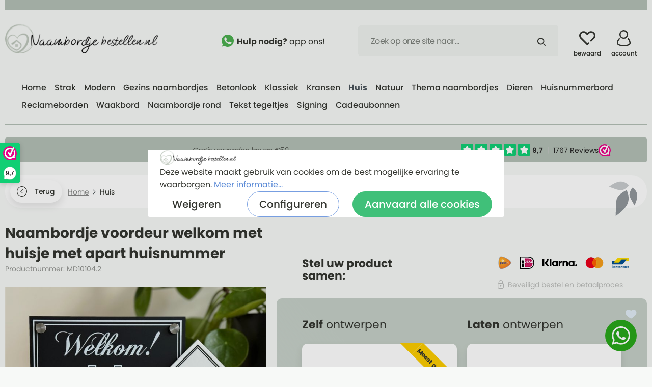

--- FILE ---
content_type: text/html; charset=UTF-8
request_url: https://www.naambordjebestellen.nl/naambordje-voordeur-welkom-met-huisje-met-apart-huisnummer/md10104.2
body_size: 58719
content:

<!DOCTYPE html>

<html lang="nl-NL"
      itemscope="itemscope"
      itemtype="https://schema.org/WebPage">

                            
    <head>
                                    <meta charset="utf-8">
            
                            <meta name="viewport"
                      content="width=device-width, initial-scale=1, shrink-to-fit=no">
            
                            <meta name="author"
                      content="">
                <meta name="robots"
                      content="index,follow">
                <meta name="revisit-after"
                      content="15 days">
                <meta name="keywords"
                      content="luxe naambordje voor uw woning, naamplaatje huis, nummerbordje">
                <meta name="description"
                      content="Dit naambordje is niet alleen praktisch, maar geeft ook een persoonlijke touch aan je huis. Het naambordje is gemakkelijk te bevestigen en wordt geleverd met bevestigingsmateriaal.">
            
                <meta property="og:type"
          content="product"/>
    <meta property="og:site_name"
          content="Naambordjebestellen"/>
    <meta property="og:url"
          content="https://www.naambordjebestellen.nl/naambordje-voordeur-welkom-met-huisje-met-apart-huisnummer/md10104.2"/>
    <meta property="og:title"
          content="Naambordje met Riviera huisje"/>

    <meta property="og:description"
          content="Dit naambordje is niet alleen praktisch, maar geeft ook een persoonlijke touch aan je huis. Het naambordje is gemakkelijk te bevestigen en wordt geleverd met bevestigingsmateriaal."/>
    <meta property="og:image"
          content="https://storage.googleapis.com/morizo_public/media/b2/1a/e1/1736696633/Naambordje voordeur riviera huisje matzwart.jpg"/>

            <meta property="product:brand"
              content="Morizo Design"/>
    
            <meta property="product:price:amount"
          content="37.95"/>
    <meta property="product:price:currency"
          content="EUR"/>
    <meta property="product:product_link"
          content="https://www.naambordjebestellen.nl/naambordje-voordeur-welkom-met-huisje-met-apart-huisnummer/md10104.2"/>

    <meta name="twitter:card"
          content="product"/>
    <meta name="twitter:site"
          content="Naambordjebestellen"/>
    <meta name="twitter:title"
          content="Naambordje met Riviera huisje"/>
    <meta name="twitter:description"
          content="Dit naambordje is niet alleen praktisch, maar geeft ook een persoonlijke touch aan je huis. Het naambordje is gemakkelijk te bevestigen en wordt geleverd met bevestigingsmateriaal."/>
    <meta name="twitter:image"
          content="https://storage.googleapis.com/morizo_public/media/b2/1a/e1/1736696633/Naambordje voordeur riviera huisje matzwart.jpg"/>

                            <meta itemprop="copyrightHolder"
                      content="Naambordjebestellen">
                <meta itemprop="copyrightYear"
                      content="">
                <meta itemprop="isFamilyFriendly"
                      content="true">
                <meta itemprop="image"
                      content="https://storage.googleapis.com/morizo_public/media/07/07/3a/1675453431/naambordbestellen-logo.png">
            
                                                
                    <link rel="shortcut icon"
                  href="https://storage.googleapis.com/morizo_public/media/1b/33/c8/1666009450/favicon-naambordjebestellen.png">
        
                            
            
    
    <link rel="canonical" href="https://www.naambordjebestellen.nl/naambordje-voordeur-welkom-met-huisje-met-apart-huisnummer/md10104.2">

            <title itemprop="name">
            Naambordje met Riviera huisje    </title>

                                                                            <link rel="stylesheet"
                      href="https://www.naambordjebestellen.nl/theme/4c0986732930502f132a46fdcee5f2b2/css/all.css?1765998960">
                                    
    <link rel="preconnect" href="https://fonts.googleapis.com">
    <link rel="preconnect" href="https://fonts.gstatic.com" crossorigin>
    <link href="https://fonts.googleapis.com/css2?family=Poppins:ital,wght@0,400;0,500;0,600;0,800;1,400;1,700&family=Merriweather:ital,wght@0,400;1,400&display=swap" rel="stylesheet">

                        <script type="f54fc1ff6ec6ff184a8aaf24-text/javascript">
        window.features = {"V6_5_0_0":true,"v6.5.0.0":true,"V6_6_0_0":false,"v6.6.0.0":false,"V6_7_0_0":false,"v6.7.0.0":false,"VUE3":false,"vue3":false,"JOIN_FILTER":false,"join.filter":false,"MEDIA_PATH":false,"media.path":false,"ES_MULTILINGUAL_INDEX":false,"es.multilingual.index":false,"STOCK_HANDLING":false,"stock.handling":false,"ASYNC_THEME_COMPILATION":false,"async.theme.compilation":false};
    </script>
        
                                                            
            <script type="f54fc1ff6ec6ff184a8aaf24-text/javascript">
                                    window.gtagActive = true;
                    window.gtagURL = 'https://www.googletagmanager.com/gtag/js?id=GTM-MSBHSBH';
                    window.controllerName = 'product';
                    window.actionName = 'index';
                    window.trackOrders = '1';
                    window.gtagTrackingId = 'GTM-MSBHSBH';
                    window.dataLayer = window.dataLayer || [];
                    window.gtagConfig = {
                        'anonymize_ip': '1',
                        'cookie_domain': 'none',
                        'cookie_prefix': '_swag_ga',
                    };

                    function gtag() { dataLayer.push(arguments); }
                            </script>
            
    <script type="f54fc1ff6ec6ff184a8aaf24-text/javascript">
        window.dataLayer = window.dataLayer || [];
        function gtag() { dataLayer.push(arguments); }

        (() => {
            const analyticsStorageEnabled = document.cookie.split(';').some((item) => item.trim().includes('google-analytics-enabled=1'));
            const adsEnabled = document.cookie.split(';').some((item) => item.trim().includes('google-ads-enabled=1'));

            // Always set a default consent for consent mode v2
            gtag('consent', 'default', {
                'ad_user_data': adsEnabled ? 'granted' : 'denied',
                'ad_storage': adsEnabled ? 'granted' : 'denied',
                'ad_personalization': adsEnabled ? 'granted' : 'denied',
                'analytics_storage': analyticsStorageEnabled ? 'granted' : 'denied'
            });
        })();
    </script>
        

                        <script type="f54fc1ff6ec6ff184a8aaf24-text/javascript">
                window.mediameetsFacebookPixelData = new Map();
            </script>
            

    
                    

                        <script type="f54fc1ff6ec6ff184a8aaf24-text/javascript">
                window.ga4CustomUrl = '';
            </script>
            
                                                                                        
    
                                                                                                <script type="f54fc1ff6ec6ff184a8aaf24-text/javascript">
                    window.googleAnalyticsEnabled = false;
                    window.googleAdsEnabled = false;
                    window.ga4Enabled = false;
                    window.googleTagEnabled = false;

                    window.metaAdsEnabled = false;
                    window.microsoftAdsEnabled = false;
                    window.pinterestAdsEnabled = false;
                    window.tiktokAdsEnabled = false;
                    window.conversionConfiguration = "brutto";
                    window.taxConfiguration = "brutto";


                                        window.ga4CookieConfig = 'standardCookies';
                    

                                        window.generateLeadValue = '1';
                                        window.ga4Currency = 'EUR';

                </script>
                                                            <script type="f54fc1ff6ec6ff184a8aaf24-text/javascript">
                        window.ga4TagId = ' GTM-MSBHSBH';
                        window.dataLayer = window.dataLayer || [];
                        window.googleTagEnabled = true;
                        window.ga4Enabled = true;
                        window.ga4controllerName = 'product';
                        window.ga4controllerAction = 'index';
                        window.ga4activeNavigationId = '019b88a79e01708689546b336c32b7cb';
                        window.ga4activeNavigationName = 'Huis';
                        window.ga4affiliation = 'naambordjebestellen.nl';
                        window.ga4salesChannelName = 'naambordjebestellen.nl';
                        window.ga4salesChannelId = 'c9a4cb15e27e40589ba8d3609f326db6';
                        if (localStorage.getItem("ga4UserId")) window.ga4UserId = localStorage.getItem("ga4UserId");
                        if (localStorage.getItem("ga4CustomerLifetimeValue")) window.ga4CustomerLifetimeValue = localStorage.getItem("ga4CustomerLifetimeValue");
                        if (localStorage.getItem("ga4CustomerOrderCount")) window.ga4CustomerOrderCount = localStorage.getItem("ga4CustomerOrderCount");

                                                window.ga4upCoupon = false;
                                                                        window.ga4gpCoupon = false;
                                                                        window.customTagManager = false;
                                                                        window.ga4AdvancedConsentMode = false;
                                                                        window.ga4ActiveConsentMode = true;
                                                                        window.metaAdsEnabled = true;
                        
                                                window.microsoftAdsEnabled = true;

                        
                                                window.pinterestAdsEnabled = true;
                        
                                            </script>
                                                                                            <script type="f54fc1ff6ec6ff184a8aaf24-text/javascript">
                        window.googleAnalyticsEnabled = true;
                                            window.taxConfiguration = 'netto';
                                        </script>
                                    
                                    <script type="f54fc1ff6ec6ff184a8aaf24-text/javascript">
                    window.googleAdsEnabled = true;
                                        window.conversionConfiguration = 'netto';
                                    </script>
                    
        
            <script type="f54fc1ff6ec6ff184a8aaf24-text/javascript">
                            window.ga4Guest = false;
                        </script>

                            <script type="f54fc1ff6ec6ff184a8aaf24-text/javascript">
                    window.ga4UserLoggedIn = false;
                    if (localStorage.getItem("loginSent")) localStorage.removeItem("loginSent");
                    if (localStorage.getItem("signUpSent")) localStorage.removeItem("signUpSent");
                </script>
            
            
                        
                
    
                        <script type="f54fc1ff6ec6ff184a8aaf24-text/javascript">
                window.ga4Product = {};
            </script>
                
                    

                
                    
                    
                                                                
                                                                                        
                

                
                                                                                                                                            
                                                    
                                                    
                                    <script type="f54fc1ff6ec6ff184a8aaf24-text/javascript">
                        window.ga4Product['019b88a79e01708689546b336c32b7cb'] = {
                            item_id: 'MD10104.2',
                            item_name: 'Naambordje voordeur welkom met huisje met apart huisnummer',
                            item_variant: 'Afmeting 20x38,5 cm - Kies de bevestiging Incl. blinde bevestiging ',
                            item_brand: 'Morizo Design',
                            currency: 'EUR',
                            price: '31.36',
                            extra: {
                                minPurchase: '1',
                                shopware_id: '019b88a79e01708689546b336c32b7cb',
                                realPrice: '31.36',
                                item_startPrice: '31.36',
                                taxRate: '21',
                                parentId: '1a31b3e24f8a4770baacf2a71a7d8e1c'
                            }
                        };
                                                    window.ga4Product['019b88a79e01708689546b336c32b7cb']['item_list_id'] = 'product';
                            window.ga4Product['019b88a79e01708689546b336c32b7cb']['item_list_name'] = 'product';
                                                                                                                                                                            window.ga4Product['019b88a79e01708689546b336c32b7cb']['item_category'] = 'Morizo';
                                                                                                                                                                window.ga4Product['019b88a79e01708689546b336c32b7cb']['item_category2'] = 'Naambordje voordeur';
                                                                                                                                                                window.ga4Product['019b88a79e01708689546b336c32b7cb']['item_category3'] = 'Huis';
                                                                                                                                        </script>
                                        
    
            
                    
    

                
                
                                    <script type="f54fc1ff6ec6ff184a8aaf24-text/javascript">
                    window.useDefaultCookieConsent = true;
                </script>
                    
                                <script type="f54fc1ff6ec6ff184a8aaf24-text/javascript">
                window.activeNavigationId = 'd672360c4d53407ba7995193747fd610';
                window.router = {
                    'frontend.cart.offcanvas': '/checkout/offcanvas',
                    'frontend.cookie.offcanvas': '/cookie/offcanvas',
                    'frontend.checkout.finish.page': '/checkout/finish',
                    'frontend.checkout.info': '/widgets/checkout/info',
                    'frontend.menu.offcanvas': '/widgets/menu/offcanvas',
                    'frontend.cms.page': '/widgets/cms',
                    'frontend.cms.navigation.page': '/widgets/cms/navigation',
                    'frontend.account.addressbook': '/widgets/account/address-book',
                    'frontend.country.country-data': '/country/country-state-data',
                    'frontend.app-system.generate-token': '/app-system/Placeholder/generate-token',
                    };
                window.salesChannelId = 'c9a4cb15e27e40589ba8d3609f326db6';
            </script>
        
                                <script type="f54fc1ff6ec6ff184a8aaf24-text/javascript">
                
                window.breakpoints = {"xs":0,"sm":576,"md":768,"lg":992,"xl":1200};
            </script>
        
                                    <script type="f54fc1ff6ec6ff184a8aaf24-text/javascript">
                    window.customerLoggedInState = 0;

                    window.wishlistEnabled = 1;
                </script>
                    
                	<script src="https://www.naambordjebestellen.nl/bundles/csmaintheme/assets/jquery-3.5.1.slim.min.js?1765998977" type="f54fc1ff6ec6ff184a8aaf24-text/javascript"></script>

                            <script type="f54fc1ff6ec6ff184a8aaf24-text/javascript">
                window.themeAssetsPublicPath = 'https://www.naambordjebestellen.nl/theme/bd3eac2357d6476296ac7f87dc8eb7b1/assets/';
            </script>
        
        
                                                                                            <script type="f54fc1ff6ec6ff184a8aaf24-text/javascript" src="https://www.naambordjebestellen.nl/theme/4c0986732930502f132a46fdcee5f2b2/js/all.js?1765998960" defer></script>
                                                        

    
        
        
        
        
    
        
    <script type="f54fc1ff6ec6ff184a8aaf24-text/javascript">
        window.mollie_javascript_use_shopware = '0'
    </script>

    

    </head>

        
        <body class="is-ctl-product is-act-index ">

                            
                <noscript class="noscript-main">
                
    <div role="alert"
         class="alert alert-info alert-has-icon">
                                                                        
                                                        
                
                
            <span
            class="icon icon-info">
                            <svg xmlns="http://www.w3.org/2000/svg" xmlns:xlink="http://www.w3.org/1999/xlink" width="24" height="24" viewBox="0 0 24 24"><defs><path d="M12 7c.5523 0 1 .4477 1 1s-.4477 1-1 1-1-.4477-1-1 .4477-1 1-1zm1 9c0 .5523-.4477 1-1 1s-1-.4477-1-1v-5c0-.5523.4477-1 1-1s1 .4477 1 1v5zm11-4c0 6.6274-5.3726 12-12 12S0 18.6274 0 12 5.3726 0 12 0s12 5.3726 12 12zM12 2C6.4772 2 2 6.4772 2 12s4.4772 10 10 10 10-4.4772 10-10S17.5228 2 12 2z" id="icons-default-info" /></defs><use xlink:href="#icons-default-info" fill="#758CA3" fill-rule="evenodd" /></svg>
                    </span>
                                                        
                                    
                    <div class="alert-content-container">
                                                    
                                    <div class="alert-content">
                                                    Om alle functies van onze shop te kunnen gebruiken, adviseren wij u om Javascript in uw browser in te schakelen.
                                            </div>
                
                                                                </div>
            </div>
            </noscript>
        

            <style>
        .header-search-input::placeholder {
             color: #7D827C;
        }
    </style>
    <div class="header-main-wrapper">
    <header class="header-main">
                    <div class="container">
                <div class="header-main-inner">
                        
            <div class="row align-items-center header-row">
                            <div class="col-12 col-lg-auto header-logo-col">
                        <div class="header-logo-main">
                    <a class="header-logo-main-link"
               href="/"
               title="Naar de startpagina">
                                    <picture class="header-logo-picture">
                                                                                
                                                                            
                                                                                    <img src="https://storage.googleapis.com/morizo_public/media/07/07/3a/1675453431/naambordbestellen-logo.png"
                                     alt="Naar de startpagina"
                                     class="img-fluid header-logo-main-img">
                                                                        </picture>
                            </a>
            </div>
                </div>
            
                <div class="col-12 order-2 col-sm order-sm-1 header-search-col">
        <div class="d-flex align-items-center justify-content-end">
            <div class="d-flex justify-content-center justify-content-xl-end">
                <p class="header-main-slogan mb-0 d-none d-xl-block">
                        
                
                
            <span
            class="icon icon-whatsapp-2">
                            <svg width="24px" height="24px" viewBox="0 0 24 24" version="1.1" xmlns="http://www.w3.org/2000/svg" xmlns:xlink="http://www.w3.org/1999/xlink">
    <g id="Symbols" stroke="none" stroke-width="1" fill="none" fill-rule="evenodd">
        <g id="header" transform="translate(-777.000000, -49.000000)" fill-rule="nonzero">
            <g id="whatsapp-(4)" transform="translate(777.000000, 49.000000)">
                <path d="M12.003,0 L11.997,0 L11.997,0 C5.3805,0 0,5.382 0,12 C0,14.625 0.846,17.058 2.2845,19.0335 L0.789,23.4915 L5.4015,22.017 C7.299,23.274 9.5625,24 12.003,24 C18.6195,24 24,18.6165 24,12 C24,5.3835 18.6195,0 12.003,0 Z" id="Path" fill="#4CAF50" style="fill: #4CAF50;"></path>
                <path d="M19.3013451,16.8794238 C19.011627,17.7032807 17.8617617,18.3865529 16.9445715,18.5860926 C16.3170992,18.7206307 15.4974824,18.8279588 12.7384061,17.6760708 C9.20925018,16.2037099 6.93653984,12.5923444 6.75940653,12.3580365 C6.58977888,12.1237285 5.33333333,10.4457814 5.33333333,8.71039095 C5.33333333,6.97500056 6.20849194,6.12998032 6.56125742,5.76718093 C6.85097545,5.4693831 7.32983582,5.33333333 7.7891815,5.33333333 C7.93779334,5.33333333 8.07139388,5.34089165 8.19148425,5.34693831 C8.54424973,5.36205495 8.72138303,5.38321825 8.95405813,5.94404563 C9.24377616,6.64696944 9.94930712,8.38235984 10.0333704,8.56073621 C10.1189348,8.73911257 10.2044992,8.98097883 10.0844088,9.21528677 C9.97182406,9.45715302 9.8727495,9.56448118 9.6956162,9.7700675 C9.5184829,9.97565381 9.35035637,10.1328669 9.17322307,10.3535698 C9.01110106,10.5455512 8.82796324,10.7511375 9.03211688,11.1063786 C9.23627052,11.4540613 9.94180147,12.6135077 10.9805832,13.5446928 C12.321092,14.7464657 13.4079099,15.1304284 13.7967025,15.2936882 C14.0864205,15.4146213 14.4316804,15.3858997 14.6433396,15.15915 C14.9120419,14.8673989 15.2437915,14.3836664 15.5815457,13.9074922 C15.8217264,13.5658561 16.1249546,13.5235295 16.4431941,13.6444626 C16.7674381,13.7578374 18.4832294,14.6119276 18.8359949,14.7887923 C19.1887603,14.9671687 19.4214354,15.0518219 19.5069998,15.2014766 C19.5910631,15.3511314 19.5910631,16.0540552 19.3013451,16.8794238 Z" id="Path" fill="#FAFAFA" style="fill: #FAFAFA;"></path>
            </g>
        </g>
    </g>
</svg>

                    </span>
                        <strong>Hulp nodig?</strong>
                    <a href="https://api.whatsapp.com/send?phone=31742051197" title="app ons!" target="_blank">
                        app ons!
                    </a>
                </p>
            </div>
            <div class="row header-search-col-row order-2">
                <div class="nav-main-toggle-wrapper col-sm-auto d-none d-sm-block d-lg-none">
                                            <div class="nav-main-toggle">
                                                            <button class="btn nav-main-toggle-btn header-actions-btn"
                                        type="button"
                                        data-offcanvas-menu="true"
                                        aria-label="Menu">
                                                                                
                
                
            <span
            class="icon icon-stack">
                            <svg xmlns="http://www.w3.org/2000/svg" xmlns:xlink="http://www.w3.org/1999/xlink" width="24" height="24" viewBox="0 0 24 24"><defs><path d="M3 13c-.5523 0-1-.4477-1-1s.4477-1 1-1h18c.5523 0 1 .4477 1 1s-.4477 1-1 1H3zm0-7c-.5523 0-1-.4477-1-1s.4477-1 1-1h18c.5523 0 1 .4477 1 1s-.4477 1-1 1H3zm0 14c-.5523 0-1-.4477-1-1s.4477-1 1-1h18c.5523 0 1 .4477 1 1s-.4477 1-1 1H3z" id="icons-default-stack" /></defs><use xlink:href="#icons-default-stack" fill="#758CA3" fill-rule="evenodd" /></svg>
                    </span>
                                                                        </button>
                                                    </div>
                                    </div>
                <div class="col">
                    <div class="main-search">
                        
        <div class="header-search">
            <form action="/search"
                  method="get"
                  data-search-form="true"
                  data-url="/suggest?search="
                  class="header-search-form">
                                    <div class="input-group">
                                                    <input type="search"
                                   name="search"
                                   class="form-control header-search-input"
                                   autocomplete="off"
                                   autocapitalize="off"
                                   placeholder="Zoek op onze site naar…"
                                   aria-label="Zoek op onze site naar…"
                                   value=""
                            >
                        
                                                    <button type="submit"
                                    class="btn header-search-btn"
                                    aria-label="Zoeken">
                                <span class="header-search-icon">
                                        
                
                
            <span
            class="icon icon-search">
                            <svg width="16" height="16" viewBox="0 0 16 16" xmlns="http://www.w3.org/2000/svg"><path d="M6.79 0a6.79 6.79 0 1 0 0 13.579A6.79 6.79 0 0 0 6.79 0Zm8.93 15.653a.98.98 0 0 1-1.383.012L11.623 13c.516-.403.98-.868 1.382-1.385l2.703 2.656a.98.98 0 0 1 .012 1.383ZM6.79 1.89a4.899 4.899 0 1 1 0 9.798 4.899 4.899 0 0 1 0-9.798Z" fill="currentColor" fill-rule="nonzero"/></svg>

                    </span>
                                    </span>
                            </button>
                                            </div>
                            </form>
        </div>
                    </div>
                </div>
            </div>
        </div>
    </div>

                            <div class="col-12 order-1 col-sm-auto order-sm-2 header-actions-col">
                    <div class="row g-0">
                                                    <div class="col d-sm-none">
                                <div class="menu-button">
                                                                            <button
                                            class="btn nav-main-toggle-btn header-actions-btn"
                                            type="button"
                                                                                                                                        data-offcanvas-menu="true"
                                                                                        aria-label="Menu"
                                        >
                                                                                                
                
                
            <span
            class="icon icon-stack">
                            <svg xmlns="http://www.w3.org/2000/svg" xmlns:xlink="http://www.w3.org/1999/xlink" width="24" height="24" viewBox="0 0 24 24"><defs><path d="M3 13c-.5523 0-1-.4477-1-1s.4477-1 1-1h18c.5523 0 1 .4477 1 1s-.4477 1-1 1H3zm0-7c-.5523 0-1-.4477-1-1s.4477-1 1-1h18c.5523 0 1 .4477 1 1s-.4477 1-1 1H3zm0 14c-.5523 0-1-.4477-1-1s.4477-1 1-1h18c.5523 0 1 .4477 1 1s-.4477 1-1 1H3z" id="icons-default-stack" /></defs><use xlink:href="#icons-default-stack" fill="#758CA3" fill-rule="evenodd" /></svg>
                    </span>
                                                                                        </button>
                                                                    </div>
                            </div>
                        
                            <div class="col-auto d-md-none">
        <a class="btn header-actions-btn" href="https://api.whatsapp.com/send?phone=31742051197" title="Hulp nodig? app ons!" target="blank" rel="noopener">
                
                
                
            <span
            class="icon icon-whatsapp-2">
                            <svg width="24px" height="24px" viewBox="0 0 24 24" version="1.1" xmlns="http://www.w3.org/2000/svg" xmlns:xlink="http://www.w3.org/1999/xlink">
    <g id="Symbols" stroke="none" stroke-width="1" fill="none" fill-rule="evenodd">
        <g id="header" transform="translate(-777.000000, -49.000000)" fill-rule="nonzero">
            <g id="whatsapp-(4)" transform="translate(777.000000, 49.000000)">
                <path d="M12.003,0 L11.997,0 L11.997,0 C5.3805,0 0,5.382 0,12 C0,14.625 0.846,17.058 2.2845,19.0335 L0.789,23.4915 L5.4015,22.017 C7.299,23.274 9.5625,24 12.003,24 C18.6195,24 24,18.6165 24,12 C24,5.3835 18.6195,0 12.003,0 Z" id="Path" fill="#4CAF50" style="fill: #4CAF50;"></path>
                <path d="M19.3013451,16.8794238 C19.011627,17.7032807 17.8617617,18.3865529 16.9445715,18.5860926 C16.3170992,18.7206307 15.4974824,18.8279588 12.7384061,17.6760708 C9.20925018,16.2037099 6.93653984,12.5923444 6.75940653,12.3580365 C6.58977888,12.1237285 5.33333333,10.4457814 5.33333333,8.71039095 C5.33333333,6.97500056 6.20849194,6.12998032 6.56125742,5.76718093 C6.85097545,5.4693831 7.32983582,5.33333333 7.7891815,5.33333333 C7.93779334,5.33333333 8.07139388,5.34089165 8.19148425,5.34693831 C8.54424973,5.36205495 8.72138303,5.38321825 8.95405813,5.94404563 C9.24377616,6.64696944 9.94930712,8.38235984 10.0333704,8.56073621 C10.1189348,8.73911257 10.2044992,8.98097883 10.0844088,9.21528677 C9.97182406,9.45715302 9.8727495,9.56448118 9.6956162,9.7700675 C9.5184829,9.97565381 9.35035637,10.1328669 9.17322307,10.3535698 C9.01110106,10.5455512 8.82796324,10.7511375 9.03211688,11.1063786 C9.23627052,11.4540613 9.94180147,12.6135077 10.9805832,13.5446928 C12.321092,14.7464657 13.4079099,15.1304284 13.7967025,15.2936882 C14.0864205,15.4146213 14.4316804,15.3858997 14.6433396,15.15915 C14.9120419,14.8673989 15.2437915,14.3836664 15.5815457,13.9074922 C15.8217264,13.5658561 16.1249546,13.5235295 16.4431941,13.6444626 C16.7674381,13.7578374 18.4832294,14.6119276 18.8359949,14.7887923 C19.1887603,14.9671687 19.4214354,15.0518219 19.5069998,15.2014766 C19.5910631,15.3511314 19.5910631,16.0540552 19.3013451,16.8794238 Z" id="Path" fill="#FAFAFA" style="fill: #FAFAFA;"></path>
            </g>
        </g>
    </g>
</svg>

                    </span>
            </a>
    </div>

                                                                                    <div class="col-auto">
                                    <div class="header-wishlist">
                                        <a class="btn header-wishlist-btn header-actions-btn"
                                           href="/wishlist"
                                           title="Verlanglijst"
                                           aria-label="Verlanglijst">
                                                <span class="header-wishlist-icon">
            
                
                
            <span
            class="icon icon-heart">
                            <svg width="30" height="26" viewBox="0 0 30 26" xmlns="http://www.w3.org/2000/svg"><path d="M15.006 25.902c-.389 0-.762-.155-1.036-.43l-.012-.012L2.379 13.887c-3.172-3.173-3.172-8.335 0-11.508 3.172-3.172 8.335-3.172 11.507 0l1.12 1.12 1.108-1.108a8.137 8.137 0 0 1 11.507 0c3.172 3.173 3.172 8.335 0 11.507l-4.76 4.76a1.466 1.466 0 0 1-2.072-2.075l4.761-4.76a5.207 5.207 0 1 0-7.364-7.362l-2.144 2.144a1.465 1.465 0 0 1-2.072 0L11.814 4.45a5.206 5.206 0 0 0-7.364 7.362l10.556 10.554 1.121-1.121a1.465 1.465 0 0 1 2.073 2.072l-2.158 2.158a1.465 1.465 0 0 1-1.036.427Z" fill="currentColor" fill-rule="nonzero"/></svg>

                    </span>
            <span class="header-wishlist-text header-actions-btn-text">bewaard</span>
    </span>
        <span class="badge bg-primary header-wishlist-badge"
          id="wishlist-basket"
          data-wishlist-storage="true"
          data-wishlist-storage-options="{&quot;listPath&quot;:&quot;\/wishlist\/list&quot;,&quot;mergePath&quot;:&quot;\/wishlist\/merge&quot;,&quot;pageletPath&quot;:&quot;\/wishlist\/merge\/pagelet&quot;}"
          data-wishlist-widget="true"
    ></span>
                                        </a>
                                    </div>
                                </div>
                                                    
                                                    <div class="col-auto">
                                <div class="account-menu">
                                        <div class="dropdown">
                    <button class="btn account-menu-btn header-actions-btn"
                    type="button"
                    id="accountWidget"
                    data-offcanvas-account-menu="true"
                    data-bs-toggle="dropdown"
                    aria-haspopup="true"
                    aria-expanded="false"
                    aria-label="Jouw account"
                    title="Jouw account">
                    
                
                
            <span
            class="icon icon-avatar">
                            <svg width="28" height="32" viewBox="0 0 28 32" xmlns="http://www.w3.org/2000/svg"><g fill="currentColor" fill-rule="nonzero"><path d="M23.061 16.223a1.23 1.23 0 1 0-1.73 1.75 11 11 0 0 1 3.284 7.873c0 1.506-4.315 3.692-11.076 3.692-6.762 0-11.077-2.188-11.077-3.694a11.001 11.001 0 0 1 3.242-7.831 1.23 1.23 0 1 0-1.74-1.74A13.449 13.449 0 0 0 0 25.845C0 29.843 6.975 32 13.539 32c6.563 0 13.538-2.157 13.538-6.154a13.44 13.44 0 0 0-4.016-9.623Z"/><path d="M13.539 17.23a8.615 8.615 0 1 0-8.616-8.615 8.625 8.625 0 0 0 8.616 8.616Zm0-14.768a6.154 6.154 0 1 1-6.154 6.153 6.161 6.161 0 0 1 6.154-6.153Z"/></g></svg>

                    </span>
                    <span class="header-account-text header-actions-btn-text">account</span>
            </button>
        
                    <div class="dropdown-menu dropdown-menu-right account-menu-dropdown js-account-menu-dropdown"
                 aria-labelledby="accountWidget">
                

        
            <div class="offcanvas-header">
                            <button class="btn btn-light offcanvas-close js-offcanvas-close">
                                                
                
                
            <span
            class="icon icon-x icon-sm">
                            <svg xmlns="http://www.w3.org/2000/svg" xmlns:xlink="http://www.w3.org/1999/xlink" width="24" height="24" viewBox="0 0 24 24"><defs><path d="m10.5858 12-7.293-7.2929c-.3904-.3905-.3904-1.0237 0-1.4142.3906-.3905 1.0238-.3905 1.4143 0L12 10.5858l7.2929-7.293c.3905-.3904 1.0237-.3904 1.4142 0 .3905.3906.3905 1.0238 0 1.4143L13.4142 12l7.293 7.2929c.3904.3905.3904 1.0237 0 1.4142-.3906.3905-1.0238.3905-1.4143 0L12 13.4142l-7.2929 7.293c-.3905.3904-1.0237.3904-1.4142 0-.3905-.3906-.3905-1.0238 0-1.4143L10.5858 12z" id="icons-default-x" /></defs><use xlink:href="#icons-default-x" fill="#758CA3" fill-rule="evenodd" /></svg>
                    </span>
                        
                                            Menu sluiten
                                    </button>
                    </div>
    
            <div class="offcanvas-body">
                <div class="account-menu">
                                    <div class="dropdown-header account-menu-header">
                    Jouw account
                </div>
                    
                                    <div class="account-menu-login">
                                            <a href="/account/login"
                           title="Aanmelden"
                           class="btn btn-primary account-menu-login-button">
                            Aanmelden
                        </a>
                    
                                            <div class="account-menu-register">
                            of <a href="/account/login"
                                                                            title="registreren">registreren</a>
                        </div>
                                    </div>
                    
                    <div class="account-menu-links">
                    <div class="header-account-menu">
        <div class="card account-menu-inner">
                                        
                                                <div class="list-group list-group-flush account-aside-list-group">
                        
                                    <a href="/account"
       title="Overzicht"
       class="list-group-item list-group-item-action account-aside-item">
                        
                
                
            <span
            class="icon icon-arrow-medium-right">
                            <svg width="6" height="10" viewBox="0 0 6 10" xmlns="http://www.w3.org/2000/svg"><path d="M1.354.646a.5.5 0 00-.765.638l.057.07L4.293 5 .646 8.646a.5.5 0 00-.057.638l.057.07a.5.5 0 00.638.057l.07-.057 4-4a.5.5 0 00.057-.638l-.057-.07-4-4z" fill="currentColor" fill-rule="nonzero"/></svg>

                    </span>
                    Overzicht
    </a>

                                <a href="/account/profile"
       title="Jouw profiel"
       class="list-group-item list-group-item-action account-aside-item">
                        
                
                
            <span
            class="icon icon-arrow-medium-right">
                            <svg width="6" height="10" viewBox="0 0 6 10" xmlns="http://www.w3.org/2000/svg"><path d="M1.354.646a.5.5 0 00-.765.638l.057.07L4.293 5 .646 8.646a.5.5 0 00-.057.638l.057.07a.5.5 0 00.638.057l.07-.057 4-4a.5.5 0 00.057-.638l-.057-.07-4-4z" fill="currentColor" fill-rule="nonzero"/></svg>

                    </span>
                    Jouw profiel
    </a>

                                <a href="/account/address"
       title="Adressen"
       class="list-group-item list-group-item-action account-aside-item">
                        
                
                
            <span
            class="icon icon-arrow-medium-right">
                            <svg width="6" height="10" viewBox="0 0 6 10" xmlns="http://www.w3.org/2000/svg"><path d="M1.354.646a.5.5 0 00-.765.638l.057.07L4.293 5 .646 8.646a.5.5 0 00-.057.638l.057.07a.5.5 0 00.638.057l.07-.057 4-4a.5.5 0 00.057-.638l-.057-.07-4-4z" fill="currentColor" fill-rule="nonzero"/></svg>

                    </span>
                    Adressen
    </a>

                                <a href="/account/payment"
       title="Betaalwijzen"
       class="list-group-item list-group-item-action account-aside-item">
                        
                
                
            <span
            class="icon icon-arrow-medium-right">
                            <svg width="6" height="10" viewBox="0 0 6 10" xmlns="http://www.w3.org/2000/svg"><path d="M1.354.646a.5.5 0 00-.765.638l.057.07L4.293 5 .646 8.646a.5.5 0 00-.057.638l.057.07a.5.5 0 00.638.057l.07-.057 4-4a.5.5 0 00.057-.638l-.057-.07-4-4z" fill="currentColor" fill-rule="nonzero"/></svg>

                    </span>
                    Betaalwijzen
    </a>

                                <a href="/account/order"
       title="Bestellingen"
       class="list-group-item list-group-item-action account-aside-item">
                        
                
                
            <span
            class="icon icon-arrow-medium-right">
                            <svg width="6" height="10" viewBox="0 0 6 10" xmlns="http://www.w3.org/2000/svg"><path d="M1.354.646a.5.5 0 00-.765.638l.057.07L4.293 5 .646 8.646a.5.5 0 00-.057.638l.057.07a.5.5 0 00.638.057l.07-.057 4-4a.5.5 0 00.057-.638l-.057-.07-4-4z" fill="currentColor" fill-rule="nonzero"/></svg>

                    </span>
                    Bestellingen
    </a>
                        

                        <a href="/account/mollie/subscriptions" title="Abonnementen" class="list-group-item list-group-item-action account-aside-item">
                Abonnementen
            </a>
            
                    </div>
                            
                                                </div>
    </div>
            </div>
            </div>
        </div>
                </div>
            </div>
                                </div>
                            </div>
                        
                                                    <div class="col-auto">
                                <div
                                    class="header-cart"
                                                                                                                data-offcanvas-cart="true"
                                                                    >
                                    <a class="btn header-cart-btn header-actions-btn"
                                       href="/checkout/cart"
                                       data-cart-widget="true"
                                       title="Winkelmandje"
                                       aria-label="Winkelmandje">
                                            <span class="header-cart-icon">
            
                
                
            <span
            class="icon icon-bag">
                            <svg width="32" height="32" viewBox="0 0 32 32" xmlns="http://www.w3.org/2000/svg"><path d="M31.978 27.846 29.344 8.188H22.25V6.25A6.257 6.257 0 0 0 16 0a6.257 6.257 0 0 0-6.25 6.25v1.938H2.656L.026 27.815l-.004.031a3.755 3.755 0 0 0 .937 2.91A3.755 3.755 0 0 0 3.75 32h24.5c1.064 0 2.08-.454 2.791-1.246a3.755 3.755 0 0 0 .937-2.909ZM12.25 6.25A3.754 3.754 0 0 1 16 2.5a3.754 3.754 0 0 1 3.75 3.75v1.938h-7.5V6.25Zm16.93 22.836c-.24.267-.57.415-.93.415H3.75c-.36 0-.69-.148-.93-.415a1.235 1.235 0 0 1-.314-.957l2.337-17.441H9.75V14.5h2.5v-3.812h7.5V14.5h2.5v-3.812h4.907l2.337 17.44c.035.354-.076.693-.314.958Z" fill="currentColor" fill-rule="nonzero"/></svg>

                    </span>
        </span>
        <span class="header-cart-text header-actions-btn-text">winkelmand</span>
                                    </a>
                                </div>
                            </div>
                                            </div>
                </div>
                    </div>
                    </div>
            </div>
            </header>

            <div class="nav-main">
        <div class="container">
            <div class="nav-main-inner d-md-flex align-items-center">
                                    <div class="flex-grow-1">
                            <div class="main-navigation"
         id="mainNavigation"
         data-flyout-menu="true">
                                        <nav class="nav main-navigation-menu"
                        itemscope="itemscope"
                        itemtype="http://schema.org/SiteNavigationElement">
                        
                                                                                    <a class="nav-link main-navigation-link home-link"
                                    href="/"
                                    itemprop="url"
                                    title="Home">
                                    <div class="main-navigation-link-text">
                                        <span itemprop="name">Home</span>
                                    </div>
                                </a>
                                                    
                                                    
                                                                                            
                                                                                                            <a class="nav-link main-navigation-link"
                                           href="https://www.naambordjebestellen.nl/strak/"
                                           itemprop="url"
                                                                                                                                 title="Strak">
                                            <div class="main-navigation-link-text">
                                                <span itemprop="name">Strak</span>
                                            </div>
                                        </a>
                                                                                                                                                                
                                                                                                            <a class="nav-link main-navigation-link"
                                           href="https://www.naambordjebestellen.nl/modern/"
                                           itemprop="url"
                                                                                                                                 title="Modern">
                                            <div class="main-navigation-link-text">
                                                <span itemprop="name">Modern</span>
                                            </div>
                                        </a>
                                                                                                                                                                
                                                                                                            <a class="nav-link main-navigation-link"
                                           href="https://www.naambordjebestellen.nl/gezins-naambordjes/"
                                           itemprop="url"
                                                                                                                                 title="Gezins naambordjes">
                                            <div class="main-navigation-link-text">
                                                <span itemprop="name">Gezins naambordjes</span>
                                            </div>
                                        </a>
                                                                                                                                                                
                                                                                                            <a class="nav-link main-navigation-link"
                                           href="https://www.naambordjebestellen.nl/betonlook/"
                                           itemprop="url"
                                                                                                                                 title="Betonlook">
                                            <div class="main-navigation-link-text">
                                                <span itemprop="name">Betonlook</span>
                                            </div>
                                        </a>
                                                                                                                                                                
                                                                                                            <a class="nav-link main-navigation-link"
                                           href="https://www.naambordjebestellen.nl/klassiek/"
                                           itemprop="url"
                                                                                                                                 title="Klassiek">
                                            <div class="main-navigation-link-text">
                                                <span itemprop="name">Klassiek</span>
                                            </div>
                                        </a>
                                                                                                                                                                
                                                                                                            <a class="nav-link main-navigation-link"
                                           href="https://www.naambordjebestellen.nl/kransen/"
                                           itemprop="url"
                                                                                                                                 title="Kransen">
                                            <div class="main-navigation-link-text">
                                                <span itemprop="name">Kransen</span>
                                            </div>
                                        </a>
                                                                                                                                                                
                                                                                                            <a class="nav-link main-navigation-link active"
                                           href="https://www.naambordjebestellen.nl/huis/"
                                           itemprop="url"
                                                                                                                                 title="Huis">
                                            <div class="main-navigation-link-text">
                                                <span itemprop="name">Huis</span>
                                            </div>
                                        </a>
                                                                                                                                                                
                                                                                                            <a class="nav-link main-navigation-link"
                                           href="https://www.naambordjebestellen.nl/natuur/"
                                           itemprop="url"
                                                                                                                                 title="Natuur">
                                            <div class="main-navigation-link-text">
                                                <span itemprop="name">Natuur</span>
                                            </div>
                                        </a>
                                                                                                                                                                
                                                                                                            <a class="nav-link main-navigation-link"
                                           href="https://www.naambordjebestellen.nl/thema-naambordjes/"
                                           itemprop="url"
                                           data-flyout-menu-trigger="12442a97e0d44d0bb9609452c4407f0f"                                                                                      title="Thema naambordjes">
                                            <div class="main-navigation-link-text">
                                                <span itemprop="name">Thema naambordjes</span>
                                            </div>
                                        </a>
                                                                                                                                                                
                                                                                                            <a class="nav-link main-navigation-link"
                                           href="https://www.naambordjebestellen.nl/dieren/"
                                           itemprop="url"
                                           data-flyout-menu-trigger="008058447afa429f84251df03fdef644"                                                                                      title="Dieren">
                                            <div class="main-navigation-link-text">
                                                <span itemprop="name">Dieren</span>
                                            </div>
                                        </a>
                                                                                                                                                                
                                                                                                            <a class="nav-link main-navigation-link"
                                           href="https://www.naambordjebestellen.nl/huisnummerbord/"
                                           itemprop="url"
                                           data-flyout-menu-trigger="dbceea8b304c4d8e87bf26e4ad31ffdf"                                                                                      title="Huisnummerbord">
                                            <div class="main-navigation-link-text">
                                                <span itemprop="name">Huisnummerbord</span>
                                            </div>
                                        </a>
                                                                                                                                                                
                                                                                                            <a class="nav-link main-navigation-link"
                                           href="https://www.naambordjebestellen.nl/reclameborden/"
                                           itemprop="url"
                                                                                                                                 title="Reclameborden">
                                            <div class="main-navigation-link-text">
                                                <span itemprop="name">Reclameborden</span>
                                            </div>
                                        </a>
                                                                                                                                                                
                                                                                                            <a class="nav-link main-navigation-link"
                                           href="https://www.naambordjebestellen.nl/waakbord/"
                                           itemprop="url"
                                                                                                                                 title="Waakbord">
                                            <div class="main-navigation-link-text">
                                                <span itemprop="name">Waakbord</span>
                                            </div>
                                        </a>
                                                                                                                                                                
                                                                                                            <a class="nav-link main-navigation-link"
                                           href="https://www.naambordjebestellen.nl/naambordje-rond/"
                                           itemprop="url"
                                                                                                                                 title="Naambordje rond">
                                            <div class="main-navigation-link-text">
                                                <span itemprop="name">Naambordje rond</span>
                                            </div>
                                        </a>
                                                                                                                                                                
                                                                                                            <a class="nav-link main-navigation-link"
                                           href="https://www.naambordjebestellen.nl/tekst-tegeltjes/"
                                           itemprop="url"
                                           data-flyout-menu-trigger="ac419e3440694b49a1e3266f5a27dde9"                                                                                      title="Tekst tegeltjes">
                                            <div class="main-navigation-link-text">
                                                <span itemprop="name">Tekst tegeltjes</span>
                                            </div>
                                        </a>
                                                                                                                                                                
                                                                                                            <a class="nav-link main-navigation-link"
                                           href="https://www.naambordjebestellen.nl/signing/"
                                           itemprop="url"
                                                                                                                                 title="Signing">
                                            <div class="main-navigation-link-text">
                                                <span itemprop="name">Signing</span>
                                            </div>
                                        </a>
                                                                                                                                                                
                                                                                                            <a class="nav-link main-navigation-link"
                                           href="https://www.naambordjebestellen.nl/cadeaubonnen/"
                                           itemprop="url"
                                                                                                                                 title="Cadeaubonnen">
                                            <div class="main-navigation-link-text">
                                                <span itemprop="name">Cadeaubonnen</span>
                                            </div>
                                        </a>
                                                                                                                                            </nav>
                
    
                                                                                                                                                                                                                                                                                                                                                                                                                                                                                                                                                                                                                                                                            
                                                <div class="navigation-flyouts">
                                                                                                                                                                                                                                                                                                                                                                                                                                                                                                                                                                                                                                                                <div class="navigation-flyout"
                                             data-flyout-menu-id="12442a97e0d44d0bb9609452c4407f0f">
                                            <div class="container">
                                                                                                                        <div class="row navigation-flyout-bar">
                            <div class="col">
                    <div class="navigation-flyout-category-link">
                                                                                    <a class="nav-link"
                                   href="https://www.naambordjebestellen.nl/thema-naambordjes/"
                                   itemprop="url"
                                   title="Thema naambordjes">
                                                                            Toon alles Thema naambordjes
                                            
    
                
            <span
            class="icon icon-arrow-right icon-primary">
                            <svg xmlns="http://www.w3.org/2000/svg" xmlns:xlink="http://www.w3.org/1999/xlink" width="16" height="16" viewBox="0 0 16 16"><defs><path id="icons-solid-arrow-right" d="M6.7071 6.2929c-.3905-.3905-1.0237-.3905-1.4142 0-.3905.3905-.3905 1.0237 0 1.4142l3 3c.3905.3905 1.0237.3905 1.4142 0l3-3c.3905-.3905.3905-1.0237 0-1.4142-.3905-.3905-1.0237-.3905-1.4142 0L9 8.5858l-2.2929-2.293z" /></defs><use transform="rotate(-90 9 8.5)" xlink:href="#icons-solid-arrow-right" fill="#758CA3" fill-rule="evenodd" /></svg>
                    </span>
                                                                        </a>
                                                                        </div>
                </div>
            
                            <div class="col-auto">
                    <div class="navigation-flyout-close js-close-flyout-menu">
                                                                                        
                
                
            <span
            class="icon icon-x">
                            <svg xmlns="http://www.w3.org/2000/svg" xmlns:xlink="http://www.w3.org/1999/xlink" width="24" height="24" viewBox="0 0 24 24"><defs><path d="m10.5858 12-7.293-7.2929c-.3904-.3905-.3904-1.0237 0-1.4142.3906-.3905 1.0238-.3905 1.4143 0L12 10.5858l7.2929-7.293c.3905-.3904 1.0237-.3904 1.4142 0 .3905.3906.3905 1.0238 0 1.4143L13.4142 12l7.293 7.2929c.3904.3905.3904 1.0237 0 1.4142-.3906.3905-1.0238.3905-1.4143 0L12 13.4142l-7.2929 7.293c-.3905.3904-1.0237.3904-1.4142 0-.3905-.3906-.3905-1.0238 0-1.4143L10.5858 12z" id="icons-default-x" /></defs><use xlink:href="#icons-default-x" fill="#758CA3" fill-rule="evenodd" /></svg>
                    </span>
                                                                            </div>
                </div>
                    </div>
    
            <div class="row navigation-flyout-content">
                            <div class="col">
                    <div class="navigation-flyout-categories">
                                                        
                    
    
    <div class="row navigation-flyout-categories is-level-0">
                                            
                            <div class="col-3 navigation-flyout-col">
                                                                        <a class="nav-item nav-link navigation-flyout-link is-level-0"
                               href="https://www.naambordjebestellen.nl/thema-naambordjes/skyline/"
                               itemprop="url"
                                                              title="Skyline">
                                <span itemprop="name">Skyline</span>
                            </a>
                                            
                                                                            
        
    
    <div class="navigation-flyout-categories is-level-1">
            </div>
                                                            </div>
                                                        
                            <div class="col-3 navigation-flyout-col">
                                                                        <a class="nav-item nav-link navigation-flyout-link is-level-0"
                               href="https://www.naambordjebestellen.nl/thema-naambordjes/landen-en-reizen/"
                               itemprop="url"
                                                              title="Landen en reizen">
                                <span itemprop="name">Landen en reizen</span>
                            </a>
                                            
                                                                            
        
    
    <div class="navigation-flyout-categories is-level-1">
            </div>
                                                            </div>
                                                        
                            <div class="col-3 navigation-flyout-col">
                                                                        <a class="nav-item nav-link navigation-flyout-link is-level-0"
                               href="https://www.naambordjebestellen.nl/thema-naambordjes/voertuigen/"
                               itemprop="url"
                                                              title="Voertuigen">
                                <span itemprop="name">Voertuigen</span>
                            </a>
                                            
                                                                            
        
    
    <div class="navigation-flyout-categories is-level-1">
            </div>
                                                            </div>
                                                        
                            <div class="col-3 navigation-flyout-col">
                                                                        <a class="nav-item nav-link navigation-flyout-link is-level-0"
                               href="https://www.naambordjebestellen.nl/thema-naambordjes/muziek/"
                               itemprop="url"
                                                              title="Muziek">
                                <span itemprop="name">Muziek</span>
                            </a>
                                            
                                                                            
        
    
    <div class="navigation-flyout-categories is-level-1">
            </div>
                                                            </div>
                                                        
                            <div class="col-3 navigation-flyout-col">
                                                                        <a class="nav-item nav-link navigation-flyout-link is-level-0"
                               href="https://www.naambordjebestellen.nl/thema-naambordjes/religie/"
                               itemprop="url"
                                                              title="Religie">
                                <span itemprop="name">Religie</span>
                            </a>
                                            
                                                                            
        
    
    <div class="navigation-flyout-categories is-level-1">
            </div>
                                                            </div>
                                                        
                            <div class="col-3 navigation-flyout-col">
                                                                        <a class="nav-item nav-link navigation-flyout-link is-level-0"
                               href="https://www.naambordjebestellen.nl/thema-naambordjes/huisnummerbord-met-naam-verwijzing/"
                               itemprop="url"
                                                              title="huisnummerbord met naam verwijzing">
                                <span itemprop="name">huisnummerbord met naam verwijzing</span>
                            </a>
                                            
                                                                            
        
    
    <div class="navigation-flyout-categories is-level-1">
            </div>
                                                            </div>
                        </div>
                                            </div>
                </div>
            
                                                </div>
                                                                                                </div>
                                        </div>
                                                                                                                                                                                                            <div class="navigation-flyout"
                                             data-flyout-menu-id="008058447afa429f84251df03fdef644">
                                            <div class="container">
                                                                                                                        <div class="row navigation-flyout-bar">
                            <div class="col">
                    <div class="navigation-flyout-category-link">
                                                                                    <a class="nav-link"
                                   href="https://www.naambordjebestellen.nl/dieren/"
                                   itemprop="url"
                                   title="Dieren">
                                                                            Toon alles Dieren
                                            
    
                
            <span
            class="icon icon-arrow-right icon-primary">
                            <svg xmlns="http://www.w3.org/2000/svg" xmlns:xlink="http://www.w3.org/1999/xlink" width="16" height="16" viewBox="0 0 16 16"><defs><path id="icons-solid-arrow-right" d="M6.7071 6.2929c-.3905-.3905-1.0237-.3905-1.4142 0-.3905.3905-.3905 1.0237 0 1.4142l3 3c.3905.3905 1.0237.3905 1.4142 0l3-3c.3905-.3905.3905-1.0237 0-1.4142-.3905-.3905-1.0237-.3905-1.4142 0L9 8.5858l-2.2929-2.293z" /></defs><use transform="rotate(-90 9 8.5)" xlink:href="#icons-solid-arrow-right" fill="#758CA3" fill-rule="evenodd" /></svg>
                    </span>
                                                                        </a>
                                                                        </div>
                </div>
            
                            <div class="col-auto">
                    <div class="navigation-flyout-close js-close-flyout-menu">
                                                                                        
                
                
            <span
            class="icon icon-x">
                            <svg xmlns="http://www.w3.org/2000/svg" xmlns:xlink="http://www.w3.org/1999/xlink" width="24" height="24" viewBox="0 0 24 24"><defs><path d="m10.5858 12-7.293-7.2929c-.3904-.3905-.3904-1.0237 0-1.4142.3906-.3905 1.0238-.3905 1.4143 0L12 10.5858l7.2929-7.293c.3905-.3904 1.0237-.3904 1.4142 0 .3905.3906.3905 1.0238 0 1.4143L13.4142 12l7.293 7.2929c.3904.3905.3904 1.0237 0 1.4142-.3906.3905-1.0238.3905-1.4143 0L12 13.4142l-7.2929 7.293c-.3905.3904-1.0237.3904-1.4142 0-.3905-.3906-.3905-1.0238 0-1.4143L10.5858 12z" id="icons-default-x" /></defs><use xlink:href="#icons-default-x" fill="#758CA3" fill-rule="evenodd" /></svg>
                    </span>
                                                                            </div>
                </div>
                    </div>
    
            <div class="row navigation-flyout-content">
                            <div class="col">
                    <div class="navigation-flyout-categories">
                                                        
                    
    
    <div class="row navigation-flyout-categories is-level-0">
                                            
                            <div class="col-3 navigation-flyout-col">
                                                                        <a class="nav-item nav-link navigation-flyout-link is-level-0"
                               href="https://www.naambordjebestellen.nl/dieren/naambord-hond/"
                               itemprop="url"
                                                              title="Naambord Hond">
                                <span itemprop="name">Naambord Hond</span>
                            </a>
                                            
                                                                            
        
    
    <div class="navigation-flyout-categories is-level-1">
            </div>
                                                            </div>
                                                        
                            <div class="col-3 navigation-flyout-col">
                                                                        <a class="nav-item nav-link navigation-flyout-link is-level-0"
                               href="https://www.naambordjebestellen.nl/dieren/katten/"
                               itemprop="url"
                                                              title="Katten">
                                <span itemprop="name">Katten</span>
                            </a>
                                            
                                                                            
        
    
    <div class="navigation-flyout-categories is-level-1">
            </div>
                                                            </div>
                                                        
                            <div class="col-3 navigation-flyout-col">
                                                                        <a class="nav-item nav-link navigation-flyout-link is-level-0"
                               href="https://www.naambordjebestellen.nl/dieren/paarden/"
                               itemprop="url"
                                                              title="Paarden">
                                <span itemprop="name">Paarden</span>
                            </a>
                                            
                                                                            
        
    
    <div class="navigation-flyout-categories is-level-1">
            </div>
                                                            </div>
                                                        
                            <div class="col-3 navigation-flyout-col">
                                                                        <a class="nav-item nav-link navigation-flyout-link is-level-0"
                               href="https://www.naambordjebestellen.nl/dieren/vogels/"
                               itemprop="url"
                                                              title="Vogels">
                                <span itemprop="name">Vogels</span>
                            </a>
                                            
                                                                            
        
    
    <div class="navigation-flyout-categories is-level-1">
            </div>
                                                            </div>
                                                        
                            <div class="col-3 navigation-flyout-col">
                                                                        <a class="nav-item nav-link navigation-flyout-link is-level-0"
                               href="https://www.naambordjebestellen.nl/dieren/vlinders/"
                               itemprop="url"
                                                              title="Vlinders">
                                <span itemprop="name">Vlinders</span>
                            </a>
                                            
                                                                            
        
    
    <div class="navigation-flyout-categories is-level-1">
            </div>
                                                            </div>
                                                        
                            <div class="col-3 navigation-flyout-col">
                                                                        <a class="nav-item nav-link navigation-flyout-link is-level-0"
                               href="https://www.naambordjebestellen.nl/dieren/wilde-dieren/"
                               itemprop="url"
                                                              title="Wilde dieren">
                                <span itemprop="name">Wilde dieren</span>
                            </a>
                                            
                                                                            
        
    
    <div class="navigation-flyout-categories is-level-1">
            </div>
                                                            </div>
                                                        
                            <div class="col-3 navigation-flyout-col">
                                                                        <a class="nav-item nav-link navigation-flyout-link is-level-0"
                               href="https://www.naambordjebestellen.nl/dieren/overige-dieren/"
                               itemprop="url"
                                                              title="Overige dieren">
                                <span itemprop="name">Overige dieren</span>
                            </a>
                                            
                                                                            
        
    
    <div class="navigation-flyout-categories is-level-1">
            </div>
                                                            </div>
                                                        
                            <div class="col-3 navigation-flyout-col">
                                                                        <a class="nav-item nav-link navigation-flyout-link is-level-0"
                               href="https://www.naambordjebestellen.nl/dieren/pootjes/"
                               itemprop="url"
                                                              title="Pootjes">
                                <span itemprop="name">Pootjes</span>
                            </a>
                                            
                                                                            
        
    
    <div class="navigation-flyout-categories is-level-1">
            </div>
                                                            </div>
                                                        
                            <div class="col-3 navigation-flyout-col">
                                                                        <a class="nav-item nav-link navigation-flyout-link is-level-0"
                               href="https://www.naambordjebestellen.nl/dieren/waakbordjes/"
                               itemprop="url"
                                                              title="Waakbordjes">
                                <span itemprop="name">Waakbordjes</span>
                            </a>
                                            
                                                                            
        
    
    <div class="navigation-flyout-categories is-level-1">
            </div>
                                                            </div>
                        </div>
                                            </div>
                </div>
            
                                                </div>
                                                                                                </div>
                                        </div>
                                                                                                                                                                                                            <div class="navigation-flyout"
                                             data-flyout-menu-id="dbceea8b304c4d8e87bf26e4ad31ffdf">
                                            <div class="container">
                                                                                                                        <div class="row navigation-flyout-bar">
                            <div class="col">
                    <div class="navigation-flyout-category-link">
                                                                                    <a class="nav-link"
                                   href="https://www.naambordjebestellen.nl/huisnummerbord/"
                                   itemprop="url"
                                   title="Huisnummerbord">
                                                                            Toon alles Huisnummerbord
                                            
    
                
            <span
            class="icon icon-arrow-right icon-primary">
                            <svg xmlns="http://www.w3.org/2000/svg" xmlns:xlink="http://www.w3.org/1999/xlink" width="16" height="16" viewBox="0 0 16 16"><defs><path id="icons-solid-arrow-right" d="M6.7071 6.2929c-.3905-.3905-1.0237-.3905-1.4142 0-.3905.3905-.3905 1.0237 0 1.4142l3 3c.3905.3905 1.0237.3905 1.4142 0l3-3c.3905-.3905.3905-1.0237 0-1.4142-.3905-.3905-1.0237-.3905-1.4142 0L9 8.5858l-2.2929-2.293z" /></defs><use transform="rotate(-90 9 8.5)" xlink:href="#icons-solid-arrow-right" fill="#758CA3" fill-rule="evenodd" /></svg>
                    </span>
                                                                        </a>
                                                                        </div>
                </div>
            
                            <div class="col-auto">
                    <div class="navigation-flyout-close js-close-flyout-menu">
                                                                                        
                
                
            <span
            class="icon icon-x">
                            <svg xmlns="http://www.w3.org/2000/svg" xmlns:xlink="http://www.w3.org/1999/xlink" width="24" height="24" viewBox="0 0 24 24"><defs><path d="m10.5858 12-7.293-7.2929c-.3904-.3905-.3904-1.0237 0-1.4142.3906-.3905 1.0238-.3905 1.4143 0L12 10.5858l7.2929-7.293c.3905-.3904 1.0237-.3904 1.4142 0 .3905.3906.3905 1.0238 0 1.4143L13.4142 12l7.293 7.2929c.3904.3905.3904 1.0237 0 1.4142-.3906.3905-1.0238.3905-1.4143 0L12 13.4142l-7.2929 7.293c-.3905.3904-1.0237.3904-1.4142 0-.3905-.3906-.3905-1.0238 0-1.4143L10.5858 12z" id="icons-default-x" /></defs><use xlink:href="#icons-default-x" fill="#758CA3" fill-rule="evenodd" /></svg>
                    </span>
                                                                            </div>
                </div>
                    </div>
    
            <div class="row navigation-flyout-content">
                            <div class="col">
                    <div class="navigation-flyout-categories">
                                                        
                    
    
    <div class="row navigation-flyout-categories is-level-0">
                                            
                            <div class="col-3 navigation-flyout-col">
                                                                        <a class="nav-item nav-link navigation-flyout-link is-level-0"
                               href="https://www.naambordjebestellen.nl/huisnummerbord/huisnummerbordjes/"
                               itemprop="url"
                                                              title="Huisnummerbordjes">
                                <span itemprop="name">Huisnummerbordjes</span>
                            </a>
                                            
                                                                            
        
    
    <div class="navigation-flyout-categories is-level-1">
            </div>
                                                            </div>
                                                        
                            <div class="col-3 navigation-flyout-col">
                                                                        <a class="nav-item nav-link navigation-flyout-link is-level-0"
                               href="https://www.naambordjebestellen.nl/huisnummerbord/huisnummerbord-met-naam/"
                               itemprop="url"
                                                              title="Huisnummerbord met naam">
                                <span itemprop="name">Huisnummerbord met naam</span>
                            </a>
                                            
                                                                            
        
    
    <div class="navigation-flyout-categories is-level-1">
            </div>
                                                            </div>
                        </div>
                                            </div>
                </div>
            
                                                </div>
                                                                                                </div>
                                        </div>
                                                                                                                                                                                                                                                                                                                                                                                                <div class="navigation-flyout"
                                             data-flyout-menu-id="ac419e3440694b49a1e3266f5a27dde9">
                                            <div class="container">
                                                                                                                        <div class="row navigation-flyout-bar">
                            <div class="col">
                    <div class="navigation-flyout-category-link">
                                                                                    <a class="nav-link"
                                   href="https://www.naambordjebestellen.nl/tekst-tegeltjes/"
                                   itemprop="url"
                                   title="Tekst tegeltjes">
                                                                            Toon alles Tekst tegeltjes
                                            
    
                
            <span
            class="icon icon-arrow-right icon-primary">
                            <svg xmlns="http://www.w3.org/2000/svg" xmlns:xlink="http://www.w3.org/1999/xlink" width="16" height="16" viewBox="0 0 16 16"><defs><path id="icons-solid-arrow-right" d="M6.7071 6.2929c-.3905-.3905-1.0237-.3905-1.4142 0-.3905.3905-.3905 1.0237 0 1.4142l3 3c.3905.3905 1.0237.3905 1.4142 0l3-3c.3905-.3905.3905-1.0237 0-1.4142-.3905-.3905-1.0237-.3905-1.4142 0L9 8.5858l-2.2929-2.293z" /></defs><use transform="rotate(-90 9 8.5)" xlink:href="#icons-solid-arrow-right" fill="#758CA3" fill-rule="evenodd" /></svg>
                    </span>
                                                                        </a>
                                                                        </div>
                </div>
            
                            <div class="col-auto">
                    <div class="navigation-flyout-close js-close-flyout-menu">
                                                                                        
                
                
            <span
            class="icon icon-x">
                            <svg xmlns="http://www.w3.org/2000/svg" xmlns:xlink="http://www.w3.org/1999/xlink" width="24" height="24" viewBox="0 0 24 24"><defs><path d="m10.5858 12-7.293-7.2929c-.3904-.3905-.3904-1.0237 0-1.4142.3906-.3905 1.0238-.3905 1.4143 0L12 10.5858l7.2929-7.293c.3905-.3904 1.0237-.3904 1.4142 0 .3905.3906.3905 1.0238 0 1.4143L13.4142 12l7.293 7.2929c.3904.3905.3904 1.0237 0 1.4142-.3906.3905-1.0238.3905-1.4143 0L12 13.4142l-7.2929 7.293c-.3905.3904-1.0237.3904-1.4142 0-.3905-.3906-.3905-1.0238 0-1.4143L10.5858 12z" id="icons-default-x" /></defs><use xlink:href="#icons-default-x" fill="#758CA3" fill-rule="evenodd" /></svg>
                    </span>
                                                                            </div>
                </div>
                    </div>
    
            <div class="row navigation-flyout-content">
                            <div class="col">
                    <div class="navigation-flyout-categories">
                                                        
                    
    
    <div class="row navigation-flyout-categories is-level-0">
                                            
                            <div class="col-3 navigation-flyout-col">
                                                                        <a class="nav-item nav-link navigation-flyout-link is-level-0"
                               href="https://www.naambordjebestellen.nl/tekst-tegeltjes/songteksten/"
                               itemprop="url"
                                                              title="Songteksten">
                                <span itemprop="name">Songteksten</span>
                            </a>
                                            
                                                                            
        
    
    <div class="navigation-flyout-categories is-level-1">
            </div>
                                                            </div>
                                                        
                            <div class="col-3 navigation-flyout-col">
                                                                        <a class="nav-item nav-link navigation-flyout-link is-level-0"
                               href="https://www.naambordjebestellen.nl/tekst-tegeltjes/tekst-tegeltjes/"
                               itemprop="url"
                                                              title="Tekst tegeltjes">
                                <span itemprop="name">Tekst tegeltjes</span>
                            </a>
                                            
                                                                            
        
    
    <div class="navigation-flyout-categories is-level-1">
            </div>
                                                            </div>
                                                        
                            <div class="col-3 navigation-flyout-col">
                                                                        <a class="nav-item nav-link navigation-flyout-link is-level-0"
                               href="https://www.naambordjebestellen.nl/tekst-tegeltjes/tegelwijsheid/"
                               itemprop="url"
                                                              title="Tegelwijsheid">
                                <span itemprop="name">Tegelwijsheid</span>
                            </a>
                                            
                                                                            
        
    
    <div class="navigation-flyout-categories is-level-1">
            </div>
                                                            </div>
                                                        
                            <div class="col-3 navigation-flyout-col">
                                                                        <a class="nav-item nav-link navigation-flyout-link is-level-0"
                               href="https://www.naambordjebestellen.nl/tekst-tegeltjes/geboortje-tegeltje/"
                               itemprop="url"
                                                              title="Geboortje tegeltje">
                                <span itemprop="name">Geboortje tegeltje</span>
                            </a>
                                            
                                                                            
        
    
    <div class="navigation-flyout-categories is-level-1">
            </div>
                                                            </div>
                                                        
                            <div class="col-3 navigation-flyout-col">
                                                                        <a class="nav-item nav-link navigation-flyout-link is-level-0"
                               href="https://www.naambordjebestellen.nl/tekst-tegeltjes/gedenktegeltje/"
                               itemprop="url"
                                                              title="Gedenktegeltje">
                                <span itemprop="name">Gedenktegeltje</span>
                            </a>
                                            
                                                                            
        
    
    <div class="navigation-flyout-categories is-level-1">
            </div>
                                                            </div>
                        </div>
                                            </div>
                </div>
            
                                                </div>
                                                                                                </div>
                                        </div>
                                                                                                                                                                                                                                                                    </div>
                                        </div>
                    </div>
                            </div>
        </div>
    </div>
    <div class="main-bar">
        <div class="container">
            <div class="main-bar-inner d-flex align-items-center justify-content-between rounded">
                <div class="main-bar-usps flex-grow-1">
                    <ul class="main-bar-usps-list list-unstyled">
                        <li class="main-bar-usps-item active">
                            Gratis verzenden boven €50,-
                        </li>
                        <li class="main-bar-usps-item">
                            Ontwerp zelf uw naambord
                        </li>
                        <li class="main-bar-usps-item">
                            Snelle levering
                        </li>
                                                                            <li class="main-bar-usps-item">
                                Scherpe prijzen!
                            </li>
                                            </ul>
                </div>
                <div class="rating-widget">
            <valued-widget class="d-none d-lg-block" layout="rating" size="small" align="center" star-color="green" theme="dark" style="width: 325px;"></valued-widget>
    </div>
            </div>
        </div>
    </div>
    </div>

                                    <div class="d-none js-navigation-offcanvas-initial-content">
                                            

        
            <div class="offcanvas-header">
                            <button class="btn btn-light offcanvas-close js-offcanvas-close">
                                                
                
                
            <span
            class="icon icon-x icon-sm">
                            <svg xmlns="http://www.w3.org/2000/svg" xmlns:xlink="http://www.w3.org/1999/xlink" width="24" height="24" viewBox="0 0 24 24"><defs><path d="m10.5858 12-7.293-7.2929c-.3904-.3905-.3904-1.0237 0-1.4142.3906-.3905 1.0238-.3905 1.4143 0L12 10.5858l7.2929-7.293c.3905-.3904 1.0237-.3904 1.4142 0 .3905.3906.3905 1.0238 0 1.4143L13.4142 12l7.293 7.2929c.3904.3905.3904 1.0237 0 1.4142-.3906.3905-1.0238.3905-1.4143 0L12 13.4142l-7.2929 7.293c-.3905.3904-1.0237.3904-1.4142 0-.3905-.3906-.3905-1.0238 0-1.4143L10.5858 12z" id="icons-default-x" /></defs><use xlink:href="#icons-default-x" fill="#758CA3" fill-rule="evenodd" /></svg>
                    </span>
                        
                                            Menu sluiten
                                    </button>
                    </div>
    
            <div class="offcanvas-body">
                        <nav class="nav navigation-offcanvas-actions">
                                
                
                                
                        </nav>
    
    
    <div class="navigation-offcanvas-container js-navigation-offcanvas">
        <div class="navigation-offcanvas-overlay-content js-navigation-offcanvas-overlay-content">
                                <a class="nav-item nav-link is-home-link navigation-offcanvas-link js-navigation-offcanvas-link"
       href="/widgets/menu/offcanvas"
       itemprop="url"
       title="Toon alle categorieën">
                    <span class="navigation-offcanvas-link-icon js-navigation-offcanvas-loading-icon">
                    
                
                
            <span
            class="icon icon-stack">
                            <svg xmlns="http://www.w3.org/2000/svg" xmlns:xlink="http://www.w3.org/1999/xlink" width="24" height="24" viewBox="0 0 24 24"><defs><path d="M3 13c-.5523 0-1-.4477-1-1s.4477-1 1-1h18c.5523 0 1 .4477 1 1s-.4477 1-1 1H3zm0-7c-.5523 0-1-.4477-1-1s.4477-1 1-1h18c.5523 0 1 .4477 1 1s-.4477 1-1 1H3zm0 14c-.5523 0-1-.4477-1-1s.4477-1 1-1h18c.5523 0 1 .4477 1 1s-.4477 1-1 1H3z" id="icons-default-stack" /></defs><use xlink:href="#icons-default-stack" fill="#758CA3" fill-rule="evenodd" /></svg>
                    </span>
                </span>
            <span itemprop="name">
                Toon alle categorieën
            </span>
            </a>

                    <a class="nav-item nav-link navigation-offcanvas-headline"
       href="https://www.naambordjebestellen.nl/huis/"
              itemprop="url">
                    <span itemprop="name">
                Huis
            </span>
            </a>

                    
<a class="nav-item nav-link is-back-link navigation-offcanvas-link js-navigation-offcanvas-link"
   href="/widgets/menu/offcanvas"
   itemprop="url"
   title="Terug">
            <span class="navigation-offcanvas-link-icon js-navigation-offcanvas-loading-icon">
                                
    
                
            <span
            class="icon icon-arrow-medium-left icon-sm">
                            <svg width="6" height="10" viewBox="0 0 6 10" xmlns="http://www.w3.org/2000/svg"><path d="M4.646.646a.5.5 0 01.765.638l-.057.07L1.707 5l3.647 3.646a.5.5 0 01.057.638l-.057.07a.5.5 0 01-.638.057l-.07-.057-4-4a.5.5 0 01-.057-.638l.057-.07 4-4z" fill="currentColor" fill-rule="nonzero"/></svg>

                    </span>
                        </span>

        <span itemprop="name">
            Terug
        </span>
    </a>
            
            <ul class="list-unstyled navigation-offcanvas-list">
                                    <li class="navigation-offcanvas-list-item">
            <a class="nav-item nav-link navigation-offcanvas-link is-current-category"
           href="https://www.naambordjebestellen.nl/huis/"
           itemprop="url"
                      title="Huis">
                            <span itemprop="name">
                    Toon Huis
                </span>
                    </a>
    </li>
                
                                            </ul>
        </div>
    </div>
        </div>
                                        </div>
                    
                    <main class="content-main">
                                    <div class="flashbags container">
                                            </div>
                
                    <div class="container-main">
                                    <div class="breadcrumb cms-breadcrumb container">
                                        
        
                    <nav aria-label="breadcrumb">
                                        <ol class="breadcrumb"
                        itemscope
                        itemtype="https://schema.org/BreadcrumbList">
                                                                                
                                                                                        <li class="breadcrumb-item d-none d-md-block">
                <a class="btn btn-white btn-sm breadcrumb-back-btn btn-has-arrow" href="https://www.naambordjebestellen.nl/huis/" title="Huis">
                        
                
                
            <span
            class="icon icon-arrow-left-circle">
                            <svg width="20" height="20" viewBox="0 0 20 20" xmlns="http://www.w3.org/2000/svg"><g fill="currentColor" fill-rule="nonzero"><path d="M10 0c5.523 0 10 4.477 10 10s-4.477 10-10 10S0 15.523 0 10C.006 4.48 4.48.006 10 0Zm0 19a9 9 0 1 0-9-9 9.01 9.01 0 0 0 9 9Z"/><path d="M11.17 6.124a.5.5 0 0 1 .66.753L8.26 10l3.57 3.123a.5.5 0 1 1-.659.753l-4-3.5a.5.5 0 0 1 0-.753l4-3.5Z"/></g></svg>

                    </span>
                        Terug
                </a>
            </li>
                <li class="breadcrumb-item"
            aria-current="page"
            itemprop="itemListElement"
            itemscope
            itemtype="https://schema.org/ListItem">
            <a href="/"
               class="breadcrumb-link is-home"
               title="Home"
               itemprop="item">
                <link itemprop="url" href="/"/>
                <span class="breadcrumb-title" itemprop="name">Home</span>
            </a>
            <meta itemprop="position" content="1"/>
        </li>
        <li class="breadcrumb-placeholder">
                
    
                
            <span
            class="icon icon-arrow-medium-right icon-fluid">
                            <svg width="6" height="10" viewBox="0 0 6 10" xmlns="http://www.w3.org/2000/svg"><path d="M1.354.646a.5.5 0 00-.765.638l.057.07L4.293 5 .646 8.646a.5.5 0 00-.057.638l.057.07a.5.5 0 00.638.057l.07-.057 4-4a.5.5 0 00.057-.638l-.057-.07-4-4z" fill="currentColor" fill-rule="nonzero"/></svg>

                    </span>
            </li>
        <li class="breadcrumb-item"
        aria-current="page"        itemprop="itemListElement"
        itemscope
        itemtype="https://schema.org/ListItem">
                    <a href="https://www.naambordjebestellen.nl/huis/"
               class="breadcrumb-link  is-active"
               title="Huis"
                              itemprop="item">
                <link itemprop="url"
                      href="https://www.naambordjebestellen.nl/huis/"/>
                <span class="breadcrumb-title" itemprop="name">Huis</span>
            </a>
            <meta itemprop="position" content="2"/>
            </li>

                                                                            </ol>
                
    <div class="d-none d-md-block">
            
                
                
            <span
            class="icon icon-leaves-1">
                            <svg width="77" height="79" viewBox="0 0 77 79" xmlns="http://www.w3.org/2000/svg"><g fill="none" fill-rule="evenodd" opacity=".6"><path d="M29.883 4.837c6.301-.958 14.167 2.458 18.255 7.634-.68.267-.627.273.157.017-6.357 6.268-11.86 9.263-16.51 8.986-3.88-.23-7.641-1.574-11.278-2.848-3.73-1.309-7.458-2.622-11.187-3.933 6.27-4.358 12.904-8.687 20.563-9.856Z" fill="#B8AE8F" opacity=".5"/><path d="M64.272 31.255c-.138-5.674-4.347-12.047-9.51-14.835-.13.637-.143.592-.04-.136-4.5 6.541-6.27 11.83-5.307 15.865.803 3.366 2.562 6.458 4.242 9.452 1.723 3.07 3.45 6.137 5.176 9.206 2.843-6.17 5.603-12.655 5.439-19.552Z" fill="#9B9C9B"/><path d="M44.647 48.942c4.178-7.816 3.536-19.74-1.117-27.535-.659.766-.642.695.051-.215C32.634 26.588 26.244 32.4 24.411 38.63c-1.532 5.197-1.592 10.763-1.682 16.134-.09 5.507-.174 11.015-.262 16.523 8.482-6.177 17.097-12.846 22.18-22.345Z" fill="#A4B2A7"/></g></svg>

                    </span>
        </div>
            </nav>
                            </div>
            
                                            <div class="cms-page" itemscope itemtype="https://schema.org/Product">
                                                <div class="cms-sections">
                                            
            
            
            
                                        
                                    
                            <div class="cms-section  pos-0 cms-section-default"
                     style="">

                            <div class="cms-section-default boxed">
        
                            
                
    
    
    
    
    
            
    
                
            
    <div class="cms-block cms-element-cs-product-heading pos-0 cms-block-cs-block-two-columns-alt-3"
         style="">
                            
                    <div class="cms-block-container"
                 style="">

                                    <div class="cms-block-container-row row cms-row ">
                                    
        <div class="col-md-5" data-cms-element-id="3f5477354c0e49728fbcde01f78136fa">
                
    <div class="cms-element-text">
                                                <h1>Naambordje voordeur welkom met huisje met apart huisnummer</h1>
<div class="product-detail-productnumber">Productnummer: MD10104.2</div>
                        </div>
        </div>
                
        <div class="col-md-7" data-cms-element-id="9de30ce946724bd99dd1a572caf150e0">
                
    <div class="cms-element-text">
                                                
                        </div>
        </div>
                        </div>
                            </div>
            </div>
                    
                            
                
                
    
    
    
    
            
    
                
            
    <div class="cms-block  pos-1 cms-block-cs-block-two-columns-alt-3"
         style="">
                            
                    <div class="cms-block-container"
                 style="padding: 0 0 45px 0;">

                                    <div class="cms-block-container-row row cms-row ">
                                    
        <div class="col-md-5" data-cms-element-id="1ce1614fe1824111a7cf0a1976394444">
                            
                                                                                                                                        
                                                                                            
                
        
            
    
                
    
    <div class="cms-element-image-gallery">
                    
            
            
                            <div class="row gallery-slider-row is-loading js-gallery-zoom-modal-container"
                                            data-magnifier="true"
                                                                data-magnifier-options='{"magnifierOverGallery":true,"cursorType":"crosshair"}'
                                                            data-gallery-slider="true"
                    data-gallery-slider-options='{&quot;slider&quot;:{&quot;navPosition&quot;:&quot;bottom&quot;,&quot;speed&quot;:500,&quot;gutter&quot;:0,&quot;controls&quot;:false,&quot;autoHeight&quot;:false,&quot;startIndex&quot;:null},&quot;thumbnailSlider&quot;:{&quot;items&quot;:5,&quot;slideBy&quot;:5,&quot;controls&quot;:true,&quot;startIndex&quot;:null}}'
                    >

                                            <div class="gallery-slider-col col-12 order-1"
                             data-zoom-modal="true">
                                                        <div class="base-slider gallery-slider js-magnifier-zoom-image-container">
                                                                                                                                                                                                        <div class="gallery-slider-container"
                                                     data-gallery-slider-container="true">
                                                                                                                                                                                                                                        <div class="gallery-slider-item-container">
                                                                    <div class="gallery-slider-item is-cover js-magnifier-container" style="min-height: 430px">
                                                                        
                                                                                                                                                                                                                            
                                                                        
                                                                            
                    
                                                    
    
        
        <img src="[data-uri]"
data-src="https://storage.googleapis.com/morizo_public/media/b2/1a/e1/1736696633/Naambordje%20voordeur%20riviera%20huisje%20matzwart.jpg"
            data-srcset="https://storage.googleapis.com/morizo_public/media/b2/1a/e1/1736696633/Naambordje%20voordeur%20riviera%20huisje%20matzwart.jpg 801w, https://storage.googleapis.com/morizo_public/thumbnail/b2/1a/e1/1736696633/Naambordje%20voordeur%20riviera%20huisje%20matzwart_800x800.jpg 800w, https://storage.googleapis.com/morizo_public/thumbnail/b2/1a/e1/1736696633/Naambordje%20voordeur%20riviera%20huisje%20matzwart_400x400.jpg 400w, https://storage.googleapis.com/morizo_public/thumbnail/b2/1a/e1/1736696633/Naambordje%20voordeur%20riviera%20huisje%20matzwart_1920x1920.jpg 1920w"                 sizes="(min-width: 1200px) 454px, (max-width: 1199px) and (min-width: 992px) 400px, (max-width: 991px) and (min-width: 768px) 331px, (max-width: 767px) and (min-width: 576px) 767px, (max-width: 575px) and (min-width: 0px) 575px, 34vw"
            
     class="img-fluid gallery-slider-image magnifier-image js-magnifier-image lazyload" alt="Naambordje voordeur riviera huisje matzwart" title="Naambordje voordeur riviera huisje matzwart" data-full-image="https://storage.googleapis.com/morizo_public/media/b2/1a/e1/1736696633/Naambordje voordeur riviera huisje matzwart.jpg" data-object-fit="cover"/>
                                                                    </div>
                                                                </div>
                                                                                                                                                                                                                                                <div class="gallery-slider-item-container">
                                                                    <div class="gallery-slider-item is-cover js-magnifier-container" style="min-height: 430px">
                                                                        
                                                                                                                                                                                                                            
                                                                        
                                                                            
                    
                                                    
    
        
        <img src="[data-uri]"
data-src="https://storage.googleapis.com/morizo_public/media/c8/4c/ba/1738155591/Naambordje%20voordeur%20riviera%20huisje%20grijs_%282%29.jpg"
            data-srcset="https://storage.googleapis.com/morizo_public/media/c8/4c/ba/1738155591/Naambordje%20voordeur%20riviera%20huisje%20grijs_%282%29.jpg 401w, https://storage.googleapis.com/morizo_public/thumbnail/c8/4c/ba/1738155591/Naambordje%20voordeur%20riviera%20huisje%20grijs_%282%29_400x400.jpg 400w, https://storage.googleapis.com/morizo_public/thumbnail/c8/4c/ba/1738155591/Naambordje%20voordeur%20riviera%20huisje%20grijs_%282%29_1920x1920.jpg 1920w, https://storage.googleapis.com/morizo_public/thumbnail/c8/4c/ba/1738155591/Naambordje%20voordeur%20riviera%20huisje%20grijs_%282%29_800x800.jpg 800w"                 sizes="(min-width: 1200px) 454px, (max-width: 1199px) and (min-width: 992px) 400px, (max-width: 991px) and (min-width: 768px) 331px, (max-width: 767px) and (min-width: 576px) 767px, (max-width: 575px) and (min-width: 0px) 575px, 34vw"
            
     class="img-fluid gallery-slider-image magnifier-image js-magnifier-image lazyload" alt="een naambordje met de afbeelding van een mooi groot huis.  Het naambordje heeft de kleur  grijs" title="een naambordje met de afbeelding van een mooi groot huis.  Het naambordje heeft de kleur grijs" data-full-image="https://storage.googleapis.com/morizo_public/media/c8/4c/ba/1738155591/Naambordje voordeur riviera huisje grijs_(2).jpg" data-object-fit="cover"/>
                                                                    </div>
                                                                </div>
                                                                                                                                                                                                                                                <div class="gallery-slider-item-container">
                                                                    <div class="gallery-slider-item is-cover js-magnifier-container" style="min-height: 430px">
                                                                        
                                                                                                                                                                                                                            
                                                                        
                                                                            
                    
                                                    
    
        
        <img src="[data-uri]"
data-src="https://storage.googleapis.com/morizo_public/media/31/68/df/1714143181/Naambordje%20voordeur%20met%20riviera%20huisje%20huisnummer%20opaal.jpg"
            data-srcset="https://storage.googleapis.com/morizo_public/media/31/68/df/1714143181/Naambordje%20voordeur%20met%20riviera%20huisje%20huisnummer%20opaal.jpg 801w, https://storage.googleapis.com/morizo_public/thumbnail/31/68/df/1714143181/Naambordje%20voordeur%20met%20riviera%20huisje%20huisnummer%20opaal_800x800.jpg 800w, https://storage.googleapis.com/morizo_public/thumbnail/31/68/df/1714143181/Naambordje%20voordeur%20met%20riviera%20huisje%20huisnummer%20opaal_400x400.jpg 400w, https://storage.googleapis.com/morizo_public/thumbnail/31/68/df/1714143181/Naambordje%20voordeur%20met%20riviera%20huisje%20huisnummer%20opaal_1920x1920.jpg 1920w"                 sizes="(min-width: 1200px) 454px, (max-width: 1199px) and (min-width: 992px) 400px, (max-width: 991px) and (min-width: 768px) 331px, (max-width: 767px) and (min-width: 576px) 767px, (max-width: 575px) and (min-width: 0px) 575px, 34vw"
            
     class="img-fluid gallery-slider-image magnifier-image js-magnifier-image lazyload" alt="Naambordje voordeur met riviera huisje huisnummer opaal" title="Naambordje voordeur met riviera huisje huisnummer opaal" data-full-image="https://storage.googleapis.com/morizo_public/media/31/68/df/1714143181/Naambordje voordeur met riviera huisje huisnummer opaal.jpg" data-object-fit="cover"/>
                                                                    </div>
                                                                </div>
                                                                                                                                                                                                                                                <div class="gallery-slider-item-container">
                                                                    <div class="gallery-slider-item is-cover js-magnifier-container" style="min-height: 430px">
                                                                        
                                                                                                                                                                                                                            
                                                                        
                                                                            
                    
                                                    
    
        
        <img src="[data-uri]"
data-src="https://storage.googleapis.com/morizo_public/media/54/c2/80/1736696599/Naambordje%20voordeur%20riviera%20huisje%20rvs_%281%29.jpg"
            data-srcset="https://storage.googleapis.com/morizo_public/media/54/c2/80/1736696599/Naambordje%20voordeur%20riviera%20huisje%20rvs_%281%29.jpg 801w, https://storage.googleapis.com/morizo_public/thumbnail/54/c2/80/1736696599/Naambordje%20voordeur%20riviera%20huisje%20rvs_%281%29_800x800.jpg 800w, https://storage.googleapis.com/morizo_public/thumbnail/54/c2/80/1736696599/Naambordje%20voordeur%20riviera%20huisje%20rvs_%281%29_1920x1920.jpg 1920w, https://storage.googleapis.com/morizo_public/thumbnail/54/c2/80/1736696599/Naambordje%20voordeur%20riviera%20huisje%20rvs_%281%29_400x400.jpg 400w"                 sizes="(min-width: 1200px) 454px, (max-width: 1199px) and (min-width: 992px) 400px, (max-width: 991px) and (min-width: 768px) 331px, (max-width: 767px) and (min-width: 576px) 767px, (max-width: 575px) and (min-width: 0px) 575px, 34vw"
            
     class="img-fluid gallery-slider-image magnifier-image js-magnifier-image lazyload" alt="Naambordje voordeur riviera huisje rvs_(1)" title="Naambordje voordeur riviera huisje rvs_(1)" data-full-image="https://storage.googleapis.com/morizo_public/media/54/c2/80/1736696599/Naambordje voordeur riviera huisje rvs_(1).jpg" data-object-fit="cover"/>
                                                                    </div>
                                                                </div>
                                                                                                                                                                                                                                                <div class="gallery-slider-item-container">
                                                                    <div class="gallery-slider-item is-cover js-magnifier-container" style="min-height: 430px">
                                                                        
                                                                                                                                                                                                                            
                                                                        
                                                                            
                    
                                                    
    
        
        <img src="[data-uri]"
data-src="https://storage.googleapis.com/morizo_public/media/36/8a/9b/1727428509/Naambordje%20voordeur%20riviera%20huisje%20helder.jpg"
            data-srcset="https://storage.googleapis.com/morizo_public/media/36/8a/9b/1727428509/Naambordje%20voordeur%20riviera%20huisje%20helder.jpg 801w, https://storage.googleapis.com/morizo_public/thumbnail/36/8a/9b/1727428509/Naambordje%20voordeur%20riviera%20huisje%20helder_800x800.jpg 800w, https://storage.googleapis.com/morizo_public/thumbnail/36/8a/9b/1727428509/Naambordje%20voordeur%20riviera%20huisje%20helder_400x400.jpg 400w, https://storage.googleapis.com/morizo_public/thumbnail/36/8a/9b/1727428509/Naambordje%20voordeur%20riviera%20huisje%20helder_1920x1920.jpg 1920w"                 sizes="(min-width: 1200px) 454px, (max-width: 1199px) and (min-width: 992px) 400px, (max-width: 991px) and (min-width: 768px) 331px, (max-width: 767px) and (min-width: 576px) 767px, (max-width: 575px) and (min-width: 0px) 575px, 34vw"
            
     class="img-fluid gallery-slider-image magnifier-image js-magnifier-image lazyload" alt="een naambordje met de afbeelding van een mooi groot huis met daarop een huisnummer bordje. Het naambordje heeft de kleur  helder" title="een naambordje met de afbeelding van een mooi groot huis met daarop een huisnummer bordje. Het naambordje heeft de kleur  helder" data-full-image="https://storage.googleapis.com/morizo_public/media/36/8a/9b/1727428509/Naambordje voordeur riviera huisje helder.jpg" data-object-fit="cover"/>
                                                                    </div>
                                                                </div>
                                                                                                                                                                                                                                                <div class="gallery-slider-item-container">
                                                                    <div class="gallery-slider-item is-cover js-magnifier-container" style="min-height: 430px">
                                                                        
                                                                                                                                                                                                                            
                                                                        
                                                                            
                    
                                                    
    
        
        <img src="[data-uri]"
data-src="https://storage.googleapis.com/morizo_public/media/bf/99/6c/1707750202/1%20Naambordje%20voordeur%20riviera%20huisje%20wit.JPG"
            data-srcset="https://storage.googleapis.com/morizo_public/media/bf/99/6c/1707750202/1%20Naambordje%20voordeur%20riviera%20huisje%20wit.JPG 401w, https://storage.googleapis.com/morizo_public/thumbnail/bf/99/6c/1707750202/1%20Naambordje%20voordeur%20riviera%20huisje%20wit_400x400.JPG 400w, https://storage.googleapis.com/morizo_public/thumbnail/bf/99/6c/1707750202/1%20Naambordje%20voordeur%20riviera%20huisje%20wit_800x800.JPG 800w, https://storage.googleapis.com/morizo_public/thumbnail/bf/99/6c/1707750202/1%20Naambordje%20voordeur%20riviera%20huisje%20wit_1920x1920.JPG 1920w"                 sizes="(min-width: 1200px) 454px, (max-width: 1199px) and (min-width: 992px) 400px, (max-width: 991px) and (min-width: 768px) 331px, (max-width: 767px) and (min-width: 576px) 767px, (max-width: 575px) and (min-width: 0px) 575px, 34vw"
            
     class="img-fluid gallery-slider-image magnifier-image js-magnifier-image lazyload" alt="1 Naambordje voordeur riviera huisje wit" title="1 Naambordje voordeur riviera huisje wit" data-full-image="https://storage.googleapis.com/morizo_public/media/bf/99/6c/1707750202/1 Naambordje voordeur riviera huisje wit.JPG" data-object-fit="cover"/>
                                                                    </div>
                                                                </div>
                                                                                                                                                                                                                        </div>
                                            
                                                                                                                                                                                                                                                    
                                                                                                                                </div>
                        </div>
                    
                                                                        <div class="gallery-slider-thumbnails-col col-12 order-2 is-underneath">
                                <div class="gallery-slider-thumbnails-container is-underneath">
                                                                            <div class="gallery-slider-thumbnails is-underneath"
                                             data-gallery-slider-thumbnails="true">
                                                                                                                                                                                                        <div class="gallery-slider-thumbnails-item">
                                                                                                                            <div class="gallery-slider-thumbnails-item-inner">
                                                                    
                                                                    
                                                                        
    
    
        
        <img src="[data-uri]"
data-src="https://storage.googleapis.com/morizo_public/media/b2/1a/e1/1736696633/Naambordje%20voordeur%20riviera%20huisje%20matzwart.jpg"
            data-srcset="https://storage.googleapis.com/morizo_public/media/b2/1a/e1/1736696633/Naambordje%20voordeur%20riviera%20huisje%20matzwart.jpg 801w, https://storage.googleapis.com/morizo_public/thumbnail/b2/1a/e1/1736696633/Naambordje%20voordeur%20riviera%20huisje%20matzwart_800x800.jpg 800w, https://storage.googleapis.com/morizo_public/thumbnail/b2/1a/e1/1736696633/Naambordje%20voordeur%20riviera%20huisje%20matzwart_400x400.jpg 400w, https://storage.googleapis.com/morizo_public/thumbnail/b2/1a/e1/1736696633/Naambordje%20voordeur%20riviera%20huisje%20matzwart_1920x1920.jpg 1920w"                 sizes="200px"
            
     class="gallery-slider-thumbnails-image lazyload" alt="Naambordje voordeur riviera huisje matzwart" title="Naambordje voordeur riviera huisje matzwart"/>
                                                                </div>
                                                                                                                    </div>
                                                                                                                                                                                                                <div class="gallery-slider-thumbnails-item">
                                                                                                                            <div class="gallery-slider-thumbnails-item-inner">
                                                                    
                                                                    
                                                                        
    
    
        
        <img src="[data-uri]"
data-src="https://storage.googleapis.com/morizo_public/media/c8/4c/ba/1738155591/Naambordje%20voordeur%20riviera%20huisje%20grijs_%282%29.jpg"
            data-srcset="https://storage.googleapis.com/morizo_public/media/c8/4c/ba/1738155591/Naambordje%20voordeur%20riviera%20huisje%20grijs_%282%29.jpg 401w, https://storage.googleapis.com/morizo_public/thumbnail/c8/4c/ba/1738155591/Naambordje%20voordeur%20riviera%20huisje%20grijs_%282%29_400x400.jpg 400w, https://storage.googleapis.com/morizo_public/thumbnail/c8/4c/ba/1738155591/Naambordje%20voordeur%20riviera%20huisje%20grijs_%282%29_1920x1920.jpg 1920w, https://storage.googleapis.com/morizo_public/thumbnail/c8/4c/ba/1738155591/Naambordje%20voordeur%20riviera%20huisje%20grijs_%282%29_800x800.jpg 800w"                 sizes="200px"
            
     class="gallery-slider-thumbnails-image lazyload" alt="een naambordje met de afbeelding van een mooi groot huis.  Het naambordje heeft de kleur  grijs" title="een naambordje met de afbeelding van een mooi groot huis.  Het naambordje heeft de kleur grijs"/>
                                                                </div>
                                                                                                                    </div>
                                                                                                                                                                                                                <div class="gallery-slider-thumbnails-item">
                                                                                                                            <div class="gallery-slider-thumbnails-item-inner">
                                                                    
                                                                    
                                                                        
    
    
        
        <img src="[data-uri]"
data-src="https://storage.googleapis.com/morizo_public/media/31/68/df/1714143181/Naambordje%20voordeur%20met%20riviera%20huisje%20huisnummer%20opaal.jpg"
            data-srcset="https://storage.googleapis.com/morizo_public/media/31/68/df/1714143181/Naambordje%20voordeur%20met%20riviera%20huisje%20huisnummer%20opaal.jpg 801w, https://storage.googleapis.com/morizo_public/thumbnail/31/68/df/1714143181/Naambordje%20voordeur%20met%20riviera%20huisje%20huisnummer%20opaal_800x800.jpg 800w, https://storage.googleapis.com/morizo_public/thumbnail/31/68/df/1714143181/Naambordje%20voordeur%20met%20riviera%20huisje%20huisnummer%20opaal_400x400.jpg 400w, https://storage.googleapis.com/morizo_public/thumbnail/31/68/df/1714143181/Naambordje%20voordeur%20met%20riviera%20huisje%20huisnummer%20opaal_1920x1920.jpg 1920w"                 sizes="200px"
            
     class="gallery-slider-thumbnails-image lazyload" alt="Naambordje voordeur met riviera huisje huisnummer opaal" title="Naambordje voordeur met riviera huisje huisnummer opaal"/>
                                                                </div>
                                                                                                                    </div>
                                                                                                                                                                                                                <div class="gallery-slider-thumbnails-item">
                                                                                                                            <div class="gallery-slider-thumbnails-item-inner">
                                                                    
                                                                    
                                                                        
    
    
        
        <img src="[data-uri]"
data-src="https://storage.googleapis.com/morizo_public/media/54/c2/80/1736696599/Naambordje%20voordeur%20riviera%20huisje%20rvs_%281%29.jpg"
            data-srcset="https://storage.googleapis.com/morizo_public/media/54/c2/80/1736696599/Naambordje%20voordeur%20riviera%20huisje%20rvs_%281%29.jpg 801w, https://storage.googleapis.com/morizo_public/thumbnail/54/c2/80/1736696599/Naambordje%20voordeur%20riviera%20huisje%20rvs_%281%29_800x800.jpg 800w, https://storage.googleapis.com/morizo_public/thumbnail/54/c2/80/1736696599/Naambordje%20voordeur%20riviera%20huisje%20rvs_%281%29_1920x1920.jpg 1920w, https://storage.googleapis.com/morizo_public/thumbnail/54/c2/80/1736696599/Naambordje%20voordeur%20riviera%20huisje%20rvs_%281%29_400x400.jpg 400w"                 sizes="200px"
            
     class="gallery-slider-thumbnails-image lazyload" alt="Naambordje voordeur riviera huisje rvs_(1)" title="Naambordje voordeur riviera huisje rvs_(1)"/>
                                                                </div>
                                                                                                                    </div>
                                                                                                                                                                                                                <div class="gallery-slider-thumbnails-item">
                                                                                                                            <div class="gallery-slider-thumbnails-item-inner">
                                                                    
                                                                    
                                                                        
    
    
        
        <img src="[data-uri]"
data-src="https://storage.googleapis.com/morizo_public/media/36/8a/9b/1727428509/Naambordje%20voordeur%20riviera%20huisje%20helder.jpg"
            data-srcset="https://storage.googleapis.com/morizo_public/media/36/8a/9b/1727428509/Naambordje%20voordeur%20riviera%20huisje%20helder.jpg 801w, https://storage.googleapis.com/morizo_public/thumbnail/36/8a/9b/1727428509/Naambordje%20voordeur%20riviera%20huisje%20helder_800x800.jpg 800w, https://storage.googleapis.com/morizo_public/thumbnail/36/8a/9b/1727428509/Naambordje%20voordeur%20riviera%20huisje%20helder_400x400.jpg 400w, https://storage.googleapis.com/morizo_public/thumbnail/36/8a/9b/1727428509/Naambordje%20voordeur%20riviera%20huisje%20helder_1920x1920.jpg 1920w"                 sizes="200px"
            
     class="gallery-slider-thumbnails-image lazyload" alt="een naambordje met de afbeelding van een mooi groot huis met daarop een huisnummer bordje. Het naambordje heeft de kleur  helder" title="een naambordje met de afbeelding van een mooi groot huis met daarop een huisnummer bordje. Het naambordje heeft de kleur  helder"/>
                                                                </div>
                                                                                                                    </div>
                                                                                                                                                                                                                <div class="gallery-slider-thumbnails-item">
                                                                                                                            <div class="gallery-slider-thumbnails-item-inner">
                                                                    
                                                                    
                                                                        
    
    
        
        <img src="[data-uri]"
data-src="https://storage.googleapis.com/morizo_public/media/bf/99/6c/1707750202/1%20Naambordje%20voordeur%20riviera%20huisje%20wit.JPG"
            data-srcset="https://storage.googleapis.com/morizo_public/media/bf/99/6c/1707750202/1%20Naambordje%20voordeur%20riviera%20huisje%20wit.JPG 401w, https://storage.googleapis.com/morizo_public/thumbnail/bf/99/6c/1707750202/1%20Naambordje%20voordeur%20riviera%20huisje%20wit_400x400.JPG 400w, https://storage.googleapis.com/morizo_public/thumbnail/bf/99/6c/1707750202/1%20Naambordje%20voordeur%20riviera%20huisje%20wit_800x800.JPG 800w, https://storage.googleapis.com/morizo_public/thumbnail/bf/99/6c/1707750202/1%20Naambordje%20voordeur%20riviera%20huisje%20wit_1920x1920.JPG 1920w"                 sizes="200px"
            
     class="gallery-slider-thumbnails-image lazyload" alt="1 Naambordje voordeur riviera huisje wit" title="1 Naambordje voordeur riviera huisje wit"/>
                                                                </div>
                                                                                                                    </div>
                                                                                                                                                                                        </div>
                                    
                                                                            <div data-thumbnail-slider-controls="true" class="gallery-slider-thumbnails-controls">
                                                                                            <button class="base-slider-controls-prev gallery-slider-thumbnails-controls-prev">
                                                                                                                
                
                
            <span
            class="icon icon-arrow-head-left">
                            <svg width="11" height="16" xmlns="http://www.w3.org/2000/svg"><path d="M9.1 0a1.138 1.138 0 01.75 2.016L2.886 7.982l6.964 5.963a1.138 1.138 0 11-1.478 1.722L.399 8.847a1.138 1.138 0 010-1.732L8.372.287c.201-.179.46-.28.729-.287z" fill="currentColor" fill-rule="nonzero"/></svg>

                    </span>
                                                                                                        </button>
                                            
                                                                                            <button class="base-slider-controls-next gallery-slider-thumbnails-controls-next">
                                                                                                                
                
                
            <span
            class="icon icon-arrow-head-right">
                            <svg width="11" height="16" viewBox="0 0 11 16" xmlns="http://www.w3.org/2000/svg"><path d="M1.213 0a1.138 1.138 0 00-.749 2.016l6.964 5.966-6.964 5.963a1.138 1.138 0 101.478 1.722l7.973-6.82a1.138 1.138 0 000-1.732L1.942.287A1.139 1.139 0 001.213 0z" fill="currentColor" fill-rule="nonzero"/></svg>

                    </span>
                                                                                                        </button>
                                                                                    </div>
                                                                    </div>
                            </div>
                                            
                                                                        <div class="zoom-modal-wrapper">
                                                                    <div class="modal is-fullscreen zoom-modal js-zoom-modal"
                                         data-image-zoom-modal="true"
                                         tabindex="-1"
                                         role="dialog">
                                                                                    <div class="modal-dialog"
                                                 role="document">
                                                                                                    <div class="modal-content" data-modal-gallery-slider="true">
                                                                                                                    <button type="button"
                                                                    class="modal-close close"
                                                                    data-bs-dismiss="modal"
                                                                    aria-label="Close">
                                                                                                                                    <span aria-hidden="true">
                                                                                
                
                
            <span
            class="icon icon-x icon-sm">
                            <svg xmlns="http://www.w3.org/2000/svg" xmlns:xlink="http://www.w3.org/1999/xlink" width="24" height="24" viewBox="0 0 24 24"><defs><path d="m10.5858 12-7.293-7.2929c-.3904-.3905-.3904-1.0237 0-1.4142.3906-.3905 1.0238-.3905 1.4143 0L12 10.5858l7.2929-7.293c.3905-.3904 1.0237-.3904 1.4142 0 .3905.3906.3905 1.0238 0 1.4143L13.4142 12l7.293 7.2929c.3904.3905.3904 1.0237 0 1.4142-.3906.3905-1.0238.3905-1.4143 0L12 13.4142l-7.2929 7.293c-.3905.3904-1.0237.3904-1.4142 0-.3905-.3906-.3905-1.0238 0-1.4143L10.5858 12z" id="icons-default-x" /></defs><use xlink:href="#icons-default-x" fill="#758CA3" fill-rule="evenodd" /></svg>
                    </span>
                                                                            </span>
                                                                                                                            </button>
                                                        
                                                                                                                    <div class="modal-body">

                                                                                                                                    <div class="zoom-modal-actions btn-group"
                                                                         role="group"
                                                                         aria-label="zoom actions">

                                                                                                                                                    <button class="btn btn-light image-zoom-btn js-image-zoom-out">
                                                                                                                                                                        
                
                
            <span
            class="icon icon-minus-circle">
                            <svg xmlns="http://www.w3.org/2000/svg" xmlns:xlink="http://www.w3.org/1999/xlink" width="24" height="24" viewBox="0 0 24 24"><defs><path d="M24 12c0 6.6274-5.3726 12-12 12S0 18.6274 0 12 5.3726 0 12 0s12 5.3726 12 12zM12 2C6.4772 2 2 6.4772 2 12s4.4772 10 10 10 10-4.4772 10-10S17.5228 2 12 2zM7 13c-.5523 0-1-.4477-1-1s.4477-1 1-1h10c.5523 0 1 .4477 1 1s-.4477 1-1 1H7z" id="icons-default-minus-circle" /></defs><use xlink:href="#icons-default-minus-circle" fill="#758CA3" fill-rule="evenodd" /></svg>
                    </span>
                                                                                                                                                                </button>
                                                                        
                                                                                                                                                    <button class="btn btn-light image-zoom-btn js-image-zoom-reset">
                                                                                                                                                                        
                
                
            <span
            class="icon icon-screen-minimize">
                            <svg xmlns="http://www.w3.org/2000/svg" xmlns:xlink="http://www.w3.org/1999/xlink" width="24" height="24" viewBox="0 0 24 24"><defs><path d="M18.4142 7H22c.5523 0 1 .4477 1 1s-.4477 1-1 1h-6c-.5523 0-1-.4477-1-1V2c0-.5523.4477-1 1-1s1 .4477 1 1v3.5858l5.2929-5.293c.3905-.3904 1.0237-.3904 1.4142 0 .3905.3906.3905 1.0238 0 1.4143L18.4142 7zM17 18.4142V22c0 .5523-.4477 1-1 1s-1-.4477-1-1v-6c0-.5523.4477-1 1-1h6c.5523 0 1 .4477 1 1s-.4477 1-1 1h-3.5858l5.293 5.2929c.3904.3905.3904 1.0237 0 1.4142-.3906.3905-1.0238.3905-1.4143 0L17 18.4142zM7 5.5858V2c0-.5523.4477-1 1-1s1 .4477 1 1v6c0 .5523-.4477 1-1 1H2c-.5523 0-1-.4477-1-1s.4477-1 1-1h3.5858L.2928 1.7071C-.0975 1.3166-.0975.6834.2929.293c.3906-.3905 1.0238-.3905 1.4143 0L7 5.5858zM5.5858 17H2c-.5523 0-1-.4477-1-1s.4477-1 1-1h6c.5523 0 1 .4477 1 1v6c0 .5523-.4477 1-1 1s-1-.4477-1-1v-3.5858l-5.2929 5.293c-.3905.3904-1.0237.3904-1.4142 0-.3905-.3906-.3905-1.0238 0-1.4143L5.5858 17z" id="icons-default-screen-minimize" /></defs><use xlink:href="#icons-default-screen-minimize" fill="#758CA3" fill-rule="evenodd" /></svg>
                    </span>
                                                                                                                                                                </button>
                                                                        
                                                                                                                                                    <button class="btn btn-light image-zoom-btn js-image-zoom-in">
                                                                                                                                                                        
                
                
            <span
            class="icon icon-plus-circle">
                            <svg xmlns="http://www.w3.org/2000/svg" xmlns:xlink="http://www.w3.org/1999/xlink" width="24" height="24" viewBox="0 0 24 24"><defs><path d="M11 11V7c0-.5523.4477-1 1-1s1 .4477 1 1v4h4c.5523 0 1 .4477 1 1s-.4477 1-1 1h-4v4c0 .5523-.4477 1-1 1s-1-.4477-1-1v-4H7c-.5523 0-1-.4477-1-1s.4477-1 1-1h4zm1-9C6.4772 2 2 6.4772 2 12s4.4772 10 10 10 10-4.4772 10-10S17.5228 2 12 2zm12 10c0 6.6274-5.3726 12-12 12S0 18.6274 0 12 5.3726 0 12 0s12 5.3726 12 12z" id="icons-default-plus-circle" /></defs><use xlink:href="#icons-default-plus-circle" fill="#758CA3" fill-rule="evenodd" /></svg>
                    </span>
                                                                                                                                                                </button>
                                                                                                                                            </div>
                                                                
                                                                                                                                    <div class="gallery-slider"
                                                                         data-gallery-slider-container=true>
                                                                                                                                                                                                                                                                                                                        <div class="gallery-slider-item">
                                                                                                                                                                                    <div class="image-zoom-container"
                                                                                                 data-image-zoom="true">
                                                                                                                                                                                                    
                    
                                                    
    
        
        <img src="[data-uri]"
data-src="https://storage.googleapis.com/morizo_public/media/b2/1a/e1/1736696633/Naambordje%20voordeur%20riviera%20huisje%20matzwart.jpg"
            data-srcset="https://storage.googleapis.com/morizo_public/media/b2/1a/e1/1736696633/Naambordje%20voordeur%20riviera%20huisje%20matzwart.jpg 801w, https://storage.googleapis.com/morizo_public/thumbnail/b2/1a/e1/1736696633/Naambordje%20voordeur%20riviera%20huisje%20matzwart_800x800.jpg 800w, https://storage.googleapis.com/morizo_public/thumbnail/b2/1a/e1/1736696633/Naambordje%20voordeur%20riviera%20huisje%20matzwart_400x400.jpg 400w, https://storage.googleapis.com/morizo_public/thumbnail/b2/1a/e1/1736696633/Naambordje%20voordeur%20riviera%20huisje%20matzwart_1920x1920.jpg 1920w"                 sizes="(min-width: 1200px) 454px, (max-width: 1199px) and (min-width: 992px) 400px, (max-width: 991px) and (min-width: 768px) 331px, (max-width: 767px) and (min-width: 576px) 767px, (max-width: 575px) and (min-width: 0px) 575px, 34vw"
            
     class="gallery-slider-image js-image-zoom-element js-load-img lazyload" alt="Naambordje voordeur riviera huisje matzwart" title="Naambordje voordeur riviera huisje matzwart"/>
                                                                                                                                                                                            </div>
                                                                                                                                                                            </div>
                                                                                                                                                                                                                                                                                                                                <div class="gallery-slider-item">
                                                                                                                                                                                    <div class="image-zoom-container"
                                                                                                 data-image-zoom="true">
                                                                                                                                                                                                    
                    
                                                    
    
        
        <img src="[data-uri]"
data-src="https://storage.googleapis.com/morizo_public/media/c8/4c/ba/1738155591/Naambordje%20voordeur%20riviera%20huisje%20grijs_%282%29.jpg"
            data-srcset="https://storage.googleapis.com/morizo_public/media/c8/4c/ba/1738155591/Naambordje%20voordeur%20riviera%20huisje%20grijs_%282%29.jpg 401w, https://storage.googleapis.com/morizo_public/thumbnail/c8/4c/ba/1738155591/Naambordje%20voordeur%20riviera%20huisje%20grijs_%282%29_400x400.jpg 400w, https://storage.googleapis.com/morizo_public/thumbnail/c8/4c/ba/1738155591/Naambordje%20voordeur%20riviera%20huisje%20grijs_%282%29_1920x1920.jpg 1920w, https://storage.googleapis.com/morizo_public/thumbnail/c8/4c/ba/1738155591/Naambordje%20voordeur%20riviera%20huisje%20grijs_%282%29_800x800.jpg 800w"                 sizes="(min-width: 1200px) 454px, (max-width: 1199px) and (min-width: 992px) 400px, (max-width: 991px) and (min-width: 768px) 331px, (max-width: 767px) and (min-width: 576px) 767px, (max-width: 575px) and (min-width: 0px) 575px, 34vw"
            
     class="gallery-slider-image js-image-zoom-element js-load-img lazyload" alt="een naambordje met de afbeelding van een mooi groot huis.  Het naambordje heeft de kleur  grijs" title="een naambordje met de afbeelding van een mooi groot huis.  Het naambordje heeft de kleur grijs"/>
                                                                                                                                                                                            </div>
                                                                                                                                                                            </div>
                                                                                                                                                                                                                                                                                                                                <div class="gallery-slider-item">
                                                                                                                                                                                    <div class="image-zoom-container"
                                                                                                 data-image-zoom="true">
                                                                                                                                                                                                    
                    
                                                    
    
        
        <img src="[data-uri]"
data-src="https://storage.googleapis.com/morizo_public/media/31/68/df/1714143181/Naambordje%20voordeur%20met%20riviera%20huisje%20huisnummer%20opaal.jpg"
            data-srcset="https://storage.googleapis.com/morizo_public/media/31/68/df/1714143181/Naambordje%20voordeur%20met%20riviera%20huisje%20huisnummer%20opaal.jpg 801w, https://storage.googleapis.com/morizo_public/thumbnail/31/68/df/1714143181/Naambordje%20voordeur%20met%20riviera%20huisje%20huisnummer%20opaal_800x800.jpg 800w, https://storage.googleapis.com/morizo_public/thumbnail/31/68/df/1714143181/Naambordje%20voordeur%20met%20riviera%20huisje%20huisnummer%20opaal_400x400.jpg 400w, https://storage.googleapis.com/morizo_public/thumbnail/31/68/df/1714143181/Naambordje%20voordeur%20met%20riviera%20huisje%20huisnummer%20opaal_1920x1920.jpg 1920w"                 sizes="(min-width: 1200px) 454px, (max-width: 1199px) and (min-width: 992px) 400px, (max-width: 991px) and (min-width: 768px) 331px, (max-width: 767px) and (min-width: 576px) 767px, (max-width: 575px) and (min-width: 0px) 575px, 34vw"
            
     class="gallery-slider-image js-image-zoom-element js-load-img lazyload" alt="Naambordje voordeur met riviera huisje huisnummer opaal" title="Naambordje voordeur met riviera huisje huisnummer opaal"/>
                                                                                                                                                                                            </div>
                                                                                                                                                                            </div>
                                                                                                                                                                                                                                                                                                                                <div class="gallery-slider-item">
                                                                                                                                                                                    <div class="image-zoom-container"
                                                                                                 data-image-zoom="true">
                                                                                                                                                                                                    
                    
                                                    
    
        
        <img src="[data-uri]"
data-src="https://storage.googleapis.com/morizo_public/media/54/c2/80/1736696599/Naambordje%20voordeur%20riviera%20huisje%20rvs_%281%29.jpg"
            data-srcset="https://storage.googleapis.com/morizo_public/media/54/c2/80/1736696599/Naambordje%20voordeur%20riviera%20huisje%20rvs_%281%29.jpg 801w, https://storage.googleapis.com/morizo_public/thumbnail/54/c2/80/1736696599/Naambordje%20voordeur%20riviera%20huisje%20rvs_%281%29_800x800.jpg 800w, https://storage.googleapis.com/morizo_public/thumbnail/54/c2/80/1736696599/Naambordje%20voordeur%20riviera%20huisje%20rvs_%281%29_1920x1920.jpg 1920w, https://storage.googleapis.com/morizo_public/thumbnail/54/c2/80/1736696599/Naambordje%20voordeur%20riviera%20huisje%20rvs_%281%29_400x400.jpg 400w"                 sizes="(min-width: 1200px) 454px, (max-width: 1199px) and (min-width: 992px) 400px, (max-width: 991px) and (min-width: 768px) 331px, (max-width: 767px) and (min-width: 576px) 767px, (max-width: 575px) and (min-width: 0px) 575px, 34vw"
            
     class="gallery-slider-image js-image-zoom-element js-load-img lazyload" alt="Naambordje voordeur riviera huisje rvs_(1)" title="Naambordje voordeur riviera huisje rvs_(1)"/>
                                                                                                                                                                                            </div>
                                                                                                                                                                            </div>
                                                                                                                                                                                                                                                                                                                                <div class="gallery-slider-item">
                                                                                                                                                                                    <div class="image-zoom-container"
                                                                                                 data-image-zoom="true">
                                                                                                                                                                                                    
                    
                                                    
    
        
        <img src="[data-uri]"
data-src="https://storage.googleapis.com/morizo_public/media/36/8a/9b/1727428509/Naambordje%20voordeur%20riviera%20huisje%20helder.jpg"
            data-srcset="https://storage.googleapis.com/morizo_public/media/36/8a/9b/1727428509/Naambordje%20voordeur%20riviera%20huisje%20helder.jpg 801w, https://storage.googleapis.com/morizo_public/thumbnail/36/8a/9b/1727428509/Naambordje%20voordeur%20riviera%20huisje%20helder_800x800.jpg 800w, https://storage.googleapis.com/morizo_public/thumbnail/36/8a/9b/1727428509/Naambordje%20voordeur%20riviera%20huisje%20helder_400x400.jpg 400w, https://storage.googleapis.com/morizo_public/thumbnail/36/8a/9b/1727428509/Naambordje%20voordeur%20riviera%20huisje%20helder_1920x1920.jpg 1920w"                 sizes="(min-width: 1200px) 454px, (max-width: 1199px) and (min-width: 992px) 400px, (max-width: 991px) and (min-width: 768px) 331px, (max-width: 767px) and (min-width: 576px) 767px, (max-width: 575px) and (min-width: 0px) 575px, 34vw"
            
     class="gallery-slider-image js-image-zoom-element js-load-img lazyload" alt="een naambordje met de afbeelding van een mooi groot huis met daarop een huisnummer bordje. Het naambordje heeft de kleur  helder" title="een naambordje met de afbeelding van een mooi groot huis met daarop een huisnummer bordje. Het naambordje heeft de kleur  helder"/>
                                                                                                                                                                                            </div>
                                                                                                                                                                            </div>
                                                                                                                                                                                                                                                                                                                                <div class="gallery-slider-item">
                                                                                                                                                                                    <div class="image-zoom-container"
                                                                                                 data-image-zoom="true">
                                                                                                                                                                                                    
                    
                                                    
    
        
        <img src="[data-uri]"
data-src="https://storage.googleapis.com/morizo_public/media/bf/99/6c/1707750202/1%20Naambordje%20voordeur%20riviera%20huisje%20wit.JPG"
            data-srcset="https://storage.googleapis.com/morizo_public/media/bf/99/6c/1707750202/1%20Naambordje%20voordeur%20riviera%20huisje%20wit.JPG 401w, https://storage.googleapis.com/morizo_public/thumbnail/bf/99/6c/1707750202/1%20Naambordje%20voordeur%20riviera%20huisje%20wit_400x400.JPG 400w, https://storage.googleapis.com/morizo_public/thumbnail/bf/99/6c/1707750202/1%20Naambordje%20voordeur%20riviera%20huisje%20wit_800x800.JPG 800w, https://storage.googleapis.com/morizo_public/thumbnail/bf/99/6c/1707750202/1%20Naambordje%20voordeur%20riviera%20huisje%20wit_1920x1920.JPG 1920w"                 sizes="(min-width: 1200px) 454px, (max-width: 1199px) and (min-width: 992px) 400px, (max-width: 991px) and (min-width: 768px) 331px, (max-width: 767px) and (min-width: 576px) 767px, (max-width: 575px) and (min-width: 0px) 575px, 34vw"
            
     class="gallery-slider-image js-image-zoom-element js-load-img lazyload" alt="1 Naambordje voordeur riviera huisje wit" title="1 Naambordje voordeur riviera huisje wit"/>
                                                                                                                                                                                            </div>
                                                                                                                                                                            </div>
                                                                                                                                                                                                                                                                                                        </div>
                                                                
                                                                                                                                                                                                            <div class="gallery-slider-controls"
                                                                             data-gallery-slider-controls="true">
                                                                                                                                                            <button class="base-slider-controls-prev gallery-slider-controls-prev"
                                                                                        aria-label="Vorige">
                                                                                                                                                                                
                
                
            <span
            class="icon icon-arrow-head-left">
                            <svg width="11" height="16" xmlns="http://www.w3.org/2000/svg"><path d="M9.1 0a1.138 1.138 0 01.75 2.016L2.886 7.982l6.964 5.963a1.138 1.138 0 11-1.478 1.722L.399 8.847a1.138 1.138 0 010-1.732L8.372.287c.201-.179.46-.28.729-.287z" fill="currentColor" fill-rule="nonzero"/></svg>

                    </span>
                                                                                                                                                                        </button>
                                                                            
                                                                                                                                                            <button class="base-slider-controls-next gallery-slider-controls-next"
                                                                                        aria-label="Volgende">
                                                                                                                                                                                
                
                
            <span
            class="icon icon-arrow-head-right">
                            <svg width="11" height="16" viewBox="0 0 11 16" xmlns="http://www.w3.org/2000/svg"><path d="M1.213 0a1.138 1.138 0 00-.749 2.016l6.964 5.966-6.964 5.963a1.138 1.138 0 101.478 1.722l7.973-6.82a1.138 1.138 0 000-1.732L1.942.287A1.139 1.139 0 001.213 0z" fill="currentColor" fill-rule="nonzero"/></svg>

                    </span>
                                                                                                                                                                        </button>
                                                                                                                                                    </div>
                                                                                                                                                                                                </div>
                                                        
                                                                                                                                                                                    <div class="modal-footer">
                                                                                                                                            <div class="gallery-slider-modal-controls">
                                                                            <div data-thumbnail-slider-controls="true" class="gallery-slider-modal-thumbnails">
                                                                                <button class="base-slider-controls-prev gallery-slider-thumbnails-controls-prev"
                                                                                        aria-label="Vorige">
                                                                                        
                
                
            <span
            class="icon icon-arrow-head-left">
                            <svg width="11" height="16" xmlns="http://www.w3.org/2000/svg"><path d="M9.1 0a1.138 1.138 0 01.75 2.016L2.886 7.982l6.964 5.963a1.138 1.138 0 11-1.478 1.722L.399 8.847a1.138 1.138 0 010-1.732L8.372.287c.201-.179.46-.28.729-.287z" fill="currentColor" fill-rule="nonzero"/></svg>

                    </span>
                                                                                    </button>
                                                                                <button class="base-slider-controls-next gallery-slider-thumbnails-controls-next"
                                                                                        aria-label="Volgende">
                                                                                        
                
                
            <span
            class="icon icon-arrow-head-right">
                            <svg width="11" height="16" viewBox="0 0 11 16" xmlns="http://www.w3.org/2000/svg"><path d="M1.213 0a1.138 1.138 0 00-.749 2.016l6.964 5.966-6.964 5.963a1.138 1.138 0 101.478 1.722l7.973-6.82a1.138 1.138 0 000-1.732L1.942.287A1.139 1.139 0 001.213 0z" fill="currentColor" fill-rule="nonzero"/></svg>

                    </span>
                                                                                    </button>
                                                                            </div>
                                                                        </div>
                                                                    
                                                                                                                                            <div class="gallery-slider-thumbnails"
                                                                             data-gallery-slider-thumbnails=true>
                                                                                                                                                                                                                                                                                                                                        <div class="gallery-slider-thumbnails-item">
                                                                                                                                                                                            <div class="gallery-slider-thumbnails-item-inner">
                                                                                                    
    
    
        
        <img src="[data-uri]"
data-src="https://storage.googleapis.com/morizo_public/media/b2/1a/e1/1736696633/Naambordje%20voordeur%20riviera%20huisje%20matzwart.jpg"
            data-srcset="https://storage.googleapis.com/morizo_public/media/b2/1a/e1/1736696633/Naambordje%20voordeur%20riviera%20huisje%20matzwart.jpg 801w, https://storage.googleapis.com/morizo_public/thumbnail/b2/1a/e1/1736696633/Naambordje%20voordeur%20riviera%20huisje%20matzwart_800x800.jpg 800w, https://storage.googleapis.com/morizo_public/thumbnail/b2/1a/e1/1736696633/Naambordje%20voordeur%20riviera%20huisje%20matzwart_400x400.jpg 400w, https://storage.googleapis.com/morizo_public/thumbnail/b2/1a/e1/1736696633/Naambordje%20voordeur%20riviera%20huisje%20matzwart_1920x1920.jpg 1920w"                 sizes="200px"
            
     class="gallery-slider-thumbnails-image js-load-img lazyload" alt="Naambordje voordeur riviera huisje matzwart" title="Naambordje voordeur riviera huisje matzwart"/>
                                                                                                </div>
                                                                                                                                                                                    </div>
                                                                                                                                                                                                                                                                                                                                                <div class="gallery-slider-thumbnails-item">
                                                                                                                                                                                            <div class="gallery-slider-thumbnails-item-inner">
                                                                                                    
    
    
        
        <img src="[data-uri]"
data-src="https://storage.googleapis.com/morizo_public/media/c8/4c/ba/1738155591/Naambordje%20voordeur%20riviera%20huisje%20grijs_%282%29.jpg"
            data-srcset="https://storage.googleapis.com/morizo_public/media/c8/4c/ba/1738155591/Naambordje%20voordeur%20riviera%20huisje%20grijs_%282%29.jpg 401w, https://storage.googleapis.com/morizo_public/thumbnail/c8/4c/ba/1738155591/Naambordje%20voordeur%20riviera%20huisje%20grijs_%282%29_400x400.jpg 400w, https://storage.googleapis.com/morizo_public/thumbnail/c8/4c/ba/1738155591/Naambordje%20voordeur%20riviera%20huisje%20grijs_%282%29_1920x1920.jpg 1920w, https://storage.googleapis.com/morizo_public/thumbnail/c8/4c/ba/1738155591/Naambordje%20voordeur%20riviera%20huisje%20grijs_%282%29_800x800.jpg 800w"                 sizes="200px"
            
     class="gallery-slider-thumbnails-image js-load-img lazyload" alt="een naambordje met de afbeelding van een mooi groot huis.  Het naambordje heeft de kleur  grijs" title="een naambordje met de afbeelding van een mooi groot huis.  Het naambordje heeft de kleur grijs"/>
                                                                                                </div>
                                                                                                                                                                                    </div>
                                                                                                                                                                                                                                                                                                                                                <div class="gallery-slider-thumbnails-item">
                                                                                                                                                                                            <div class="gallery-slider-thumbnails-item-inner">
                                                                                                    
    
    
        
        <img src="[data-uri]"
data-src="https://storage.googleapis.com/morizo_public/media/31/68/df/1714143181/Naambordje%20voordeur%20met%20riviera%20huisje%20huisnummer%20opaal.jpg"
            data-srcset="https://storage.googleapis.com/morizo_public/media/31/68/df/1714143181/Naambordje%20voordeur%20met%20riviera%20huisje%20huisnummer%20opaal.jpg 801w, https://storage.googleapis.com/morizo_public/thumbnail/31/68/df/1714143181/Naambordje%20voordeur%20met%20riviera%20huisje%20huisnummer%20opaal_800x800.jpg 800w, https://storage.googleapis.com/morizo_public/thumbnail/31/68/df/1714143181/Naambordje%20voordeur%20met%20riviera%20huisje%20huisnummer%20opaal_400x400.jpg 400w, https://storage.googleapis.com/morizo_public/thumbnail/31/68/df/1714143181/Naambordje%20voordeur%20met%20riviera%20huisje%20huisnummer%20opaal_1920x1920.jpg 1920w"                 sizes="200px"
            
     class="gallery-slider-thumbnails-image js-load-img lazyload" alt="Naambordje voordeur met riviera huisje huisnummer opaal" title="Naambordje voordeur met riviera huisje huisnummer opaal"/>
                                                                                                </div>
                                                                                                                                                                                    </div>
                                                                                                                                                                                                                                                                                                                                                <div class="gallery-slider-thumbnails-item">
                                                                                                                                                                                            <div class="gallery-slider-thumbnails-item-inner">
                                                                                                    
    
    
        
        <img src="[data-uri]"
data-src="https://storage.googleapis.com/morizo_public/media/54/c2/80/1736696599/Naambordje%20voordeur%20riviera%20huisje%20rvs_%281%29.jpg"
            data-srcset="https://storage.googleapis.com/morizo_public/media/54/c2/80/1736696599/Naambordje%20voordeur%20riviera%20huisje%20rvs_%281%29.jpg 801w, https://storage.googleapis.com/morizo_public/thumbnail/54/c2/80/1736696599/Naambordje%20voordeur%20riviera%20huisje%20rvs_%281%29_800x800.jpg 800w, https://storage.googleapis.com/morizo_public/thumbnail/54/c2/80/1736696599/Naambordje%20voordeur%20riviera%20huisje%20rvs_%281%29_1920x1920.jpg 1920w, https://storage.googleapis.com/morizo_public/thumbnail/54/c2/80/1736696599/Naambordje%20voordeur%20riviera%20huisje%20rvs_%281%29_400x400.jpg 400w"                 sizes="200px"
            
     class="gallery-slider-thumbnails-image js-load-img lazyload" alt="Naambordje voordeur riviera huisje rvs_(1)" title="Naambordje voordeur riviera huisje rvs_(1)"/>
                                                                                                </div>
                                                                                                                                                                                    </div>
                                                                                                                                                                                                                                                                                                                                                <div class="gallery-slider-thumbnails-item">
                                                                                                                                                                                            <div class="gallery-slider-thumbnails-item-inner">
                                                                                                    
    
    
        
        <img src="[data-uri]"
data-src="https://storage.googleapis.com/morizo_public/media/36/8a/9b/1727428509/Naambordje%20voordeur%20riviera%20huisje%20helder.jpg"
            data-srcset="https://storage.googleapis.com/morizo_public/media/36/8a/9b/1727428509/Naambordje%20voordeur%20riviera%20huisje%20helder.jpg 801w, https://storage.googleapis.com/morizo_public/thumbnail/36/8a/9b/1727428509/Naambordje%20voordeur%20riviera%20huisje%20helder_800x800.jpg 800w, https://storage.googleapis.com/morizo_public/thumbnail/36/8a/9b/1727428509/Naambordje%20voordeur%20riviera%20huisje%20helder_400x400.jpg 400w, https://storage.googleapis.com/morizo_public/thumbnail/36/8a/9b/1727428509/Naambordje%20voordeur%20riviera%20huisje%20helder_1920x1920.jpg 1920w"                 sizes="200px"
            
     class="gallery-slider-thumbnails-image js-load-img lazyload" alt="een naambordje met de afbeelding van een mooi groot huis met daarop een huisnummer bordje. Het naambordje heeft de kleur  helder" title="een naambordje met de afbeelding van een mooi groot huis met daarop een huisnummer bordje. Het naambordje heeft de kleur  helder"/>
                                                                                                </div>
                                                                                                                                                                                    </div>
                                                                                                                                                                                                                                                                                                                                                <div class="gallery-slider-thumbnails-item">
                                                                                                                                                                                            <div class="gallery-slider-thumbnails-item-inner">
                                                                                                    
    
    
        
        <img src="[data-uri]"
data-src="https://storage.googleapis.com/morizo_public/media/bf/99/6c/1707750202/1%20Naambordje%20voordeur%20riviera%20huisje%20wit.JPG"
            data-srcset="https://storage.googleapis.com/morizo_public/media/bf/99/6c/1707750202/1%20Naambordje%20voordeur%20riviera%20huisje%20wit.JPG 401w, https://storage.googleapis.com/morizo_public/thumbnail/bf/99/6c/1707750202/1%20Naambordje%20voordeur%20riviera%20huisje%20wit_400x400.JPG 400w, https://storage.googleapis.com/morizo_public/thumbnail/bf/99/6c/1707750202/1%20Naambordje%20voordeur%20riviera%20huisje%20wit_800x800.JPG 800w, https://storage.googleapis.com/morizo_public/thumbnail/bf/99/6c/1707750202/1%20Naambordje%20voordeur%20riviera%20huisje%20wit_1920x1920.JPG 1920w"                 sizes="200px"
            
     class="gallery-slider-thumbnails-image js-load-img lazyload" alt="1 Naambordje voordeur riviera huisje wit" title="1 Naambordje voordeur riviera huisje wit"/>
                                                                                                </div>
                                                                                                                                                                                    </div>
                                                                                                                                                                                                                                                                                                                        </div>
                                                                                                                                    </div>
                                                                                                                                                                        </div>
                                                                                            </div>
                                                                            </div>
                                                            </div>
                                                            </div>
            
                        </div>
        </div>
                
        <div class="col-md-7" data-cms-element-id="04044e43ffaf486ca4d8a52832f994c3">
                
    
            <div class="cms-element-buy-box"
             data-buy-box="true"
             data-buy-box-options='{&quot;elementId&quot;:&quot;04044e43ffaf486ca4d8a52832f994c3&quot;}'>

                                                                        <div data-product-detail-step="1">
        <div class="product-type-choice-widget">
	<div class="buy-widget-header">
		<div class="buy-widget-title h4">Stel uw product samen:</div>
					<figure class="buy-widget-payment-methods-media d-none d-md-block text-end">
				    <img class="lazyload " src="[data-uri]" data-src="https://storage.googleapis.com/morizo_public/media/ea/d8/e1/1744786035/payment-shipping-methods-image (1).png" alt="headerImageAlt"   data-sizes="auto">

				<p class="buy-widget-payment-methods-media-footnote">
					    
                
                
            <span
            class="icon icon-lock">
                            <svg width="12" height="18" viewBox="0 0 12 18" xmlns="http://www.w3.org/2000/svg"><g fill="currentColor" fill-rule="nonzero"><path d="M6.637 11.43v1.995a.602.602 0 01-.596.609.602.602 0 01-.596-.609V11.43a1.227 1.227 0 01-.555-1.369c.14-.531.612-.901 1.151-.901.54 0 1.012.37 1.151.901a1.227 1.227 0 01-.555 1.369z"/><path d="M10.2 6.122V4.108C10.197 1.841 8.396.003 6.174 0h-.348C3.604.003 1.803 1.84 1.8 4.108v2.014c-.994 0-1.8.823-1.8 1.837v5.694c.003 1.926 1.533 3.486 3.42 3.49h5.16c1.887-.004 3.417-1.564 3.42-3.49V7.96c0-1.014-.806-1.837-1.8-1.837zM3 4.108c0-1.592 1.265-2.884 2.826-2.884h.348C7.734 1.224 9 2.516 9 4.108v2.014H3V4.108zm7.8 9.545c0 1.251-.994 2.265-2.22 2.265H3.42c-1.226 0-2.22-1.014-2.22-2.265V7.96c0-.338.269-.612.6-.612h8.4c.331 0 .6.274.6.612v5.694z"/></g></svg>

                    </span>
    					Beveiligd bestel en betaalproces
				</p>
			</figure>
			</div>
	<div class="product-type-choice-widget-inner">
					            
        
        <div class="product-wishlist">
                            <button
                    class="product-wishlist-019b88a79e01708689546b336c32b7cb product-wishlist-action product-wishlist-not-added product-wishlist-loading"
                    title="Toevoegen aan verlanglijst"
                    data-add-to-wishlist="true"
                    data-add-to-wishlist-options="{&quot;productId&quot;:&quot;019b88a79e01708689546b336c32b7cb&quot;,&quot;router&quot;:{&quot;add&quot;:{&quot;afterLoginPath&quot;:&quot;\/wishlist\/add-after-login\/019b88a79e01708689546b336c32b7cb&quot;,&quot;path&quot;:&quot;\/wishlist\/add\/019b88a79e01708689546b336c32b7cb&quot;},&quot;remove&quot;:{&quot;path&quot;:&quot;\/wishlist\/remove\/019b88a79e01708689546b336c32b7cb&quot;}},&quot;texts&quot;:{&quot;add&quot;:&quot;Toevoegen aan verlanglijst&quot;,&quot;remove&quot;:&quot;Verwijderen uit verlanglijst&quot;}}"
                >
                            
                
                
            <span
            class="icon icon-heart-fill icon-md icon-wishlist icon-wishlist-added">
                            <svg width="17" height="14" viewBox="0 0 17 14" xmlns="http://www.w3.org/2000/svg"><path d="M8.296 13.714a.503.503 0 0 1-.243-.062 29.075 29.075 0 0 1-3.99-2.744c-1.166-.961-2.097-1.915-2.767-2.834C.429 6.884-.007 5.74 0 4.674a4.789 4.789 0 0 1 1.31-3.289A4.384 4.384 0 0 1 4.508 0C6.06 0 7.48.83 8.296 2.147 9.113.831 10.532 0 12.084 0a4.42 4.42 0 0 1 3.075 1.25 4.73 4.73 0 0 1 1.434 3.43c-.008 1.064-.452 2.207-1.32 3.395-.672.918-1.602 1.872-2.764 2.833A29.166 29.166 0 0 1 8.54 13.65a.504.504 0 0 1-.245.063Z" fill="currentColor" fill-rule="nonzero"/></svg>

                    </span>
            
                
                
            <span
            class="icon icon-heart-3 icon-md icon-wishlist icon-wishlist-not-added">
                            <svg width="17" height="14" viewBox="0 0 17 14" xmlns="http://www.w3.org/2000/svg"><path d="M8.296 13.714a.503.503 0 0 1-.243-.062 29.075 29.075 0 0 1-3.99-2.744c-1.166-.961-2.097-1.915-2.767-2.834C.429 6.884-.007 5.74 0 4.674a4.789 4.789 0 0 1 1.31-3.289A4.384 4.384 0 0 1 4.508 0C6.06 0 7.48.83 8.296 2.147 9.113.831 10.532 0 12.084 0a4.42 4.42 0 0 1 3.075 1.25 4.73 4.73 0 0 1 1.434 3.43c-.008 1.064-.452 2.207-1.32 3.395-.672.918-1.602 1.872-2.764 2.833A29.166 29.166 0 0 1 8.54 13.65a.504.504 0 0 1-.245.063Z" fill="currentColor" fill-rule="nonzero"/></svg>

                    </span>
    
                    </button>
                    </div>
    				<div class="row">
			<div class="col-md-6">
				<div class="product-type-choice-widget-item">
					<div class="h4">
						<strong>Zelf</strong> ontwerpen
					</div>
					<div class="product-type-choice-widget-item-inner">
						<div class="d-flex justify-content-center">
							<div class="fancy-price">
    <span class="fancy-price-inner">
        <span class="price-currency">€</span> 29<span class="price-decimals">,95</span>
    </span>
            <span class="fancy-price-text">
            Incl. BTW
        </span>
    </div>
						</div>
						<div class="product-type-choice-widget-item-badge">
							Meest gekozen
						</div>
						<ul class="usps-list">
							<li class="usps-list-item">
								    
                
                
            <span
            class="icon icon-heart-2">
                            <?xml version="1.0" encoding="UTF-8"?>
<svg width="12px" height="12px" viewBox="0 0 12 12" version="1.1" xmlns="http://www.w3.org/2000/svg" xmlns:xlink="http://www.w3.org/1999/xlink">
    <title>Fill 1287</title>
    <g id="Page-1" stroke="none" stroke-width="1" fill="none" fill-rule="evenodd">
        <path d="M2.55948735,8.32684656 C0.868417537,6.44222745 -0.51208288,4.11865386 0.184646523,1.87064364 C0.427832297,1.08512807 1.02089459,0.283125952 1.99838909,0.0588401349 C2.98754615,-0.167849972 4.06266052,0.28862147 4.67688818,0.945679309 C5.29068389,1.60273715 5.54423637,2.42328664 5.78353463,3.21944977 C5.78526242,2.08599924 6.69018994,0.957700754 8.03267908,0.576105741 C9.37473628,0.194510729 11.0532796,0.668155663 11.6843532,1.68448297 C11.9504321,2.11347683 12.0312061,2.60463872 11.9897393,3.08171836 C11.8450372,4.74239512 10.3392724,6.09120125 9.03997788,7.39638672 C8.35793466,8.08126561 7.71433465,8.78950046 7.11004176,9.51868697 C6.63230914,10.0953729 6.16407933,11.096244 5.51097651,11.5015385 C4.61339207,10.4086174 3.53093461,9.40912009 2.55948735,8.32684656" id="Fill-1287" fill="#B3BEB3"></path>
    </g>
</svg>
                    </span>
    								Handige ontwerptool
							</li>
							<li class="usps-list-item">
								    
                
                
            <span
            class="icon icon-heart-2">
                            <?xml version="1.0" encoding="UTF-8"?>
<svg width="12px" height="12px" viewBox="0 0 12 12" version="1.1" xmlns="http://www.w3.org/2000/svg" xmlns:xlink="http://www.w3.org/1999/xlink">
    <title>Fill 1287</title>
    <g id="Page-1" stroke="none" stroke-width="1" fill="none" fill-rule="evenodd">
        <path d="M2.55948735,8.32684656 C0.868417537,6.44222745 -0.51208288,4.11865386 0.184646523,1.87064364 C0.427832297,1.08512807 1.02089459,0.283125952 1.99838909,0.0588401349 C2.98754615,-0.167849972 4.06266052,0.28862147 4.67688818,0.945679309 C5.29068389,1.60273715 5.54423637,2.42328664 5.78353463,3.21944977 C5.78526242,2.08599924 6.69018994,0.957700754 8.03267908,0.576105741 C9.37473628,0.194510729 11.0532796,0.668155663 11.6843532,1.68448297 C11.9504321,2.11347683 12.0312061,2.60463872 11.9897393,3.08171836 C11.8450372,4.74239512 10.3392724,6.09120125 9.03997788,7.39638672 C8.35793466,8.08126561 7.71433465,8.78950046 7.11004176,9.51868697 C6.63230914,10.0953729 6.16407933,11.096244 5.51097651,11.5015385 C4.61339207,10.4086174 3.53093461,9.40912009 2.55948735,8.32684656" id="Fill-1287" fill="#B3BEB3"></path>
    </g>
</svg>
                    </span>
    								Kies uw kleur naambord
							</li>
							<li class="usps-list-item">
								    
                
                
            <span
            class="icon icon-heart-2">
                            <?xml version="1.0" encoding="UTF-8"?>
<svg width="12px" height="12px" viewBox="0 0 12 12" version="1.1" xmlns="http://www.w3.org/2000/svg" xmlns:xlink="http://www.w3.org/1999/xlink">
    <title>Fill 1287</title>
    <g id="Page-1" stroke="none" stroke-width="1" fill="none" fill-rule="evenodd">
        <path d="M2.55948735,8.32684656 C0.868417537,6.44222745 -0.51208288,4.11865386 0.184646523,1.87064364 C0.427832297,1.08512807 1.02089459,0.283125952 1.99838909,0.0588401349 C2.98754615,-0.167849972 4.06266052,0.28862147 4.67688818,0.945679309 C5.29068389,1.60273715 5.54423637,2.42328664 5.78353463,3.21944977 C5.78526242,2.08599924 6.69018994,0.957700754 8.03267908,0.576105741 C9.37473628,0.194510729 11.0532796,0.668155663 11.6843532,1.68448297 C11.9504321,2.11347683 12.0312061,2.60463872 11.9897393,3.08171836 C11.8450372,4.74239512 10.3392724,6.09120125 9.03997788,7.39638672 C8.35793466,8.08126561 7.71433465,8.78950046 7.11004176,9.51868697 C6.63230914,10.0953729 6.16407933,11.096244 5.51097651,11.5015385 C4.61339207,10.4086174 3.53093461,9.40912009 2.55948735,8.32684656" id="Fill-1287" fill="#B3BEB3"></path>
    </g>
</svg>
                    </span>
    								Makkelijk tekst opmaken
							</li>
							<li class="usps-list-item">
								    
                
                
            <span
            class="icon icon-heart-2">
                            <?xml version="1.0" encoding="UTF-8"?>
<svg width="12px" height="12px" viewBox="0 0 12 12" version="1.1" xmlns="http://www.w3.org/2000/svg" xmlns:xlink="http://www.w3.org/1999/xlink">
    <title>Fill 1287</title>
    <g id="Page-1" stroke="none" stroke-width="1" fill="none" fill-rule="evenodd">
        <path d="M2.55948735,8.32684656 C0.868417537,6.44222745 -0.51208288,4.11865386 0.184646523,1.87064364 C0.427832297,1.08512807 1.02089459,0.283125952 1.99838909,0.0588401349 C2.98754615,-0.167849972 4.06266052,0.28862147 4.67688818,0.945679309 C5.29068389,1.60273715 5.54423637,2.42328664 5.78353463,3.21944977 C5.78526242,2.08599924 6.69018994,0.957700754 8.03267908,0.576105741 C9.37473628,0.194510729 11.0532796,0.668155663 11.6843532,1.68448297 C11.9504321,2.11347683 12.0312061,2.60463872 11.9897393,3.08171836 C11.8450372,4.74239512 10.3392724,6.09120125 9.03997788,7.39638672 C8.35793466,8.08126561 7.71433465,8.78950046 7.11004176,9.51868697 C6.63230914,10.0953729 6.16407933,11.096244 5.51097651,11.5015385 C4.61339207,10.4086174 3.53093461,9.40912009 2.55948735,8.32684656" id="Fill-1287" fill="#B3BEB3"></path>
    </g>
</svg>
                    </span>
    								Zie direct resultaat 
							</li>
						</ul>
						<div class="d-flex justify-content-center">
							<a class="btn btn-dark btn-has-arrow" href="#" title="Zelf ontwerpen" data-product-detail-step-change="2a">
								Zelf ontwerpen
								    
                
                
            <span
            class="icon icon-arrow-right-circle">
                            <?xml version="1.0" encoding="UTF-8"?>
<svg width="20px" height="20px" viewBox="0 0 20 20" version="1.1" xmlns="http://www.w3.org/2000/svg" xmlns:xlink="http://www.w3.org/1999/xlink">
    <title>Group</title>
    <g id="Page-1" stroke="none" stroke-width="1" fill="none" fill-rule="evenodd">
        <g id="Group" fill="currentColor" fill-rule="nonzero">
            <path d="M9.99990843,0 C4.47709816,0 0,4.47709816 0,9.99990843 C0,15.5227187 4.47709816,20 9.99990843,20 C15.5227187,20 20,15.5227187 20,9.99990843 C19.9937744,4.47966161 15.5203383,0.0062255435 9.99990843,0 Z M9.99990843,18.999881 C5.02934257,18.999881 0.999935901,14.9704743 0.999935901,9.99990843 C0.999935901,5.02934257 5.02934257,0.999935901 9.99990843,0.999935901 C14.9704743,0.999935901 18.999881,5.02934257 18.999881,9.99990843 C18.9942047,14.9680939 14.9680939,18.9942047 9.99990843,18.999881 Z" id="Shape"></path>
            <path d="M8.82913566,6.12357751 C8.62112848,5.9417543 8.30527252,5.96299452 8.12344931,6.17081856 C7.94180924,6.37882573 7.96304941,6.69468169 8.1708735,6.8765049 L11.7406868,9.99990843 L8.1706904,13.1234951 C7.96268323,13.3053183 7.94162615,13.6211743 8.12326622,13.8289983 C8.30508938,14.0370055 8.62094534,14.0582457 8.82895252,13.8764225 L12.8288793,10.3763721 C12.9374605,10.2815238 12.9997162,10.1441951 12.9997162,9.99990843 C12.9997162,9.85562176 12.9374605,9.7184762 12.8288793,9.62344474 L8.82913566,6.12357751 Z" id="Path"></path>
        </g>
    </g>
</svg>

                    </span>
    							</a>
						</div>
					</div>
				</div>
			</div>
			<div class="col-md-6">
				<div class="product-type-choice-widget-item">
					<div class="h4">
						<strong>Laten</strong> ontwerpen
					</div>
					<div class="product-type-choice-widget-item-inner">
						<div class="d-flex justify-content-center">
																																				<div class="fancy-price">
    <span class="fancy-price-inner">
        <span class="price-currency">€</span> 42<span class="price-decimals">,95</span>
    </span>
            <span class="fancy-price-text">
            Incl. BTW
        </span>
    </div>
						</div>
						<ul class="usps-list">
							<li class="usps-list-item">
								    
                
                
            <span
            class="icon icon-heart-2">
                            <?xml version="1.0" encoding="UTF-8"?>
<svg width="12px" height="12px" viewBox="0 0 12 12" version="1.1" xmlns="http://www.w3.org/2000/svg" xmlns:xlink="http://www.w3.org/1999/xlink">
    <title>Fill 1287</title>
    <g id="Page-1" stroke="none" stroke-width="1" fill="none" fill-rule="evenodd">
        <path d="M2.55948735,8.32684656 C0.868417537,6.44222745 -0.51208288,4.11865386 0.184646523,1.87064364 C0.427832297,1.08512807 1.02089459,0.283125952 1.99838909,0.0588401349 C2.98754615,-0.167849972 4.06266052,0.28862147 4.67688818,0.945679309 C5.29068389,1.60273715 5.54423637,2.42328664 5.78353463,3.21944977 C5.78526242,2.08599924 6.69018994,0.957700754 8.03267908,0.576105741 C9.37473628,0.194510729 11.0532796,0.668155663 11.6843532,1.68448297 C11.9504321,2.11347683 12.0312061,2.60463872 11.9897393,3.08171836 C11.8450372,4.74239512 10.3392724,6.09120125 9.03997788,7.39638672 C8.35793466,8.08126561 7.71433465,8.78950046 7.11004176,9.51868697 C6.63230914,10.0953729 6.16407933,11.096244 5.51097651,11.5015385 C4.61339207,10.4086174 3.53093461,9.40912009 2.55948735,8.32684656" id="Fill-1287" fill="#B3BEB3"></path>
    </g>
</svg>
                    </span>
    								Wij ontwerpen je naambord
							</li>
							<li class="usps-list-item">
								    
                
                
            <span
            class="icon icon-heart-2">
                            <?xml version="1.0" encoding="UTF-8"?>
<svg width="12px" height="12px" viewBox="0 0 12 12" version="1.1" xmlns="http://www.w3.org/2000/svg" xmlns:xlink="http://www.w3.org/1999/xlink">
    <title>Fill 1287</title>
    <g id="Page-1" stroke="none" stroke-width="1" fill="none" fill-rule="evenodd">
        <path d="M2.55948735,8.32684656 C0.868417537,6.44222745 -0.51208288,4.11865386 0.184646523,1.87064364 C0.427832297,1.08512807 1.02089459,0.283125952 1.99838909,0.0588401349 C2.98754615,-0.167849972 4.06266052,0.28862147 4.67688818,0.945679309 C5.29068389,1.60273715 5.54423637,2.42328664 5.78353463,3.21944977 C5.78526242,2.08599924 6.69018994,0.957700754 8.03267908,0.576105741 C9.37473628,0.194510729 11.0532796,0.668155663 11.6843532,1.68448297 C11.9504321,2.11347683 12.0312061,2.60463872 11.9897393,3.08171836 C11.8450372,4.74239512 10.3392724,6.09120125 9.03997788,7.39638672 C8.35793466,8.08126561 7.71433465,8.78950046 7.11004176,9.51868697 C6.63230914,10.0953729 6.16407933,11.096244 5.51097651,11.5015385 C4.61339207,10.4086174 3.53093461,9.40912009 2.55948735,8.32684656" id="Fill-1287" fill="#B3BEB3"></path>
    </g>
</svg>
                    </span>
    								Voer enkele gegevens in
							</li>
							<li class="usps-list-item">
								    
                
                
            <span
            class="icon icon-heart-2">
                            <?xml version="1.0" encoding="UTF-8"?>
<svg width="12px" height="12px" viewBox="0 0 12 12" version="1.1" xmlns="http://www.w3.org/2000/svg" xmlns:xlink="http://www.w3.org/1999/xlink">
    <title>Fill 1287</title>
    <g id="Page-1" stroke="none" stroke-width="1" fill="none" fill-rule="evenodd">
        <path d="M2.55948735,8.32684656 C0.868417537,6.44222745 -0.51208288,4.11865386 0.184646523,1.87064364 C0.427832297,1.08512807 1.02089459,0.283125952 1.99838909,0.0588401349 C2.98754615,-0.167849972 4.06266052,0.28862147 4.67688818,0.945679309 C5.29068389,1.60273715 5.54423637,2.42328664 5.78353463,3.21944977 C5.78526242,2.08599924 6.69018994,0.957700754 8.03267908,0.576105741 C9.37473628,0.194510729 11.0532796,0.668155663 11.6843532,1.68448297 C11.9504321,2.11347683 12.0312061,2.60463872 11.9897393,3.08171836 C11.8450372,4.74239512 10.3392724,6.09120125 9.03997788,7.39638672 C8.35793466,8.08126561 7.71433465,8.78950046 7.11004176,9.51868697 C6.63230914,10.0953729 6.16407933,11.096244 5.51097651,11.5015385 C4.61339207,10.4086174 3.53093461,9.40912009 2.55948735,8.32684656" id="Fill-1287" fill="#B3BEB3"></path>
    </g>
</svg>
                    </span>
    								Leun achterover
							</li>
							<li class="usps-list-item">
								    
                
                
            <span
            class="icon icon-heart-2">
                            <?xml version="1.0" encoding="UTF-8"?>
<svg width="12px" height="12px" viewBox="0 0 12 12" version="1.1" xmlns="http://www.w3.org/2000/svg" xmlns:xlink="http://www.w3.org/1999/xlink">
    <title>Fill 1287</title>
    <g id="Page-1" stroke="none" stroke-width="1" fill="none" fill-rule="evenodd">
        <path d="M2.55948735,8.32684656 C0.868417537,6.44222745 -0.51208288,4.11865386 0.184646523,1.87064364 C0.427832297,1.08512807 1.02089459,0.283125952 1.99838909,0.0588401349 C2.98754615,-0.167849972 4.06266052,0.28862147 4.67688818,0.945679309 C5.29068389,1.60273715 5.54423637,2.42328664 5.78353463,3.21944977 C5.78526242,2.08599924 6.69018994,0.957700754 8.03267908,0.576105741 C9.37473628,0.194510729 11.0532796,0.668155663 11.6843532,1.68448297 C11.9504321,2.11347683 12.0312061,2.60463872 11.9897393,3.08171836 C11.8450372,4.74239512 10.3392724,6.09120125 9.03997788,7.39638672 C8.35793466,8.08126561 7.71433465,8.78950046 7.11004176,9.51868697 C6.63230914,10.0953729 6.16407933,11.096244 5.51097651,11.5015385 C4.61339207,10.4086174 3.53093461,9.40912009 2.55948735,8.32684656" id="Fill-1287" fill="#B3BEB3"></path>
    </g>
</svg>
                    </span>
    								Altijd een proefdruk
							</li>
						</ul>
						<div class="d-flex justify-content-center">
							<a class="btn btn-dark btn-has-arrow" href="#" title="Laten ontwerpen" data-product-detail-step-change="2b">
								Laten ontwerpen
								    
                
                
            <span
            class="icon icon-arrow-right-circle">
                            <?xml version="1.0" encoding="UTF-8"?>
<svg width="20px" height="20px" viewBox="0 0 20 20" version="1.1" xmlns="http://www.w3.org/2000/svg" xmlns:xlink="http://www.w3.org/1999/xlink">
    <title>Group</title>
    <g id="Page-1" stroke="none" stroke-width="1" fill="none" fill-rule="evenodd">
        <g id="Group" fill="currentColor" fill-rule="nonzero">
            <path d="M9.99990843,0 C4.47709816,0 0,4.47709816 0,9.99990843 C0,15.5227187 4.47709816,20 9.99990843,20 C15.5227187,20 20,15.5227187 20,9.99990843 C19.9937744,4.47966161 15.5203383,0.0062255435 9.99990843,0 Z M9.99990843,18.999881 C5.02934257,18.999881 0.999935901,14.9704743 0.999935901,9.99990843 C0.999935901,5.02934257 5.02934257,0.999935901 9.99990843,0.999935901 C14.9704743,0.999935901 18.999881,5.02934257 18.999881,9.99990843 C18.9942047,14.9680939 14.9680939,18.9942047 9.99990843,18.999881 Z" id="Shape"></path>
            <path d="M8.82913566,6.12357751 C8.62112848,5.9417543 8.30527252,5.96299452 8.12344931,6.17081856 C7.94180924,6.37882573 7.96304941,6.69468169 8.1708735,6.8765049 L11.7406868,9.99990843 L8.1706904,13.1234951 C7.96268323,13.3053183 7.94162615,13.6211743 8.12326622,13.8289983 C8.30508938,14.0370055 8.62094534,14.0582457 8.82895252,13.8764225 L12.8288793,10.3763721 C12.9374605,10.2815238 12.9997162,10.1441951 12.9997162,9.99990843 C12.9997162,9.85562176 12.9374605,9.7184762 12.8288793,9.62344474 L8.82913566,6.12357751 Z" id="Path"></path>
        </g>
    </g>
</svg>

                    </span>
    							</a>
						</div>
					</div>
				</div>
			</div>
		</div>
	</div>
</div>
    </div>
        <div data-product-detail-step="2a" style="display: none;">
        									<div class="product-variant-choice-widget">
			<div class="buy-widget-header">
				<div class="buy-widget-title h4">Stel uw product samen:</div>
									<figure class="buy-widget-payment-methods-media d-none d-md-block text-end">
						    <img class="lazyload " src="[data-uri]" data-src="https://storage.googleapis.com/morizo_public/media/ea/d8/e1/1744786035/payment-shipping-methods-image (1).png" alt="headerImageAlt"   data-sizes="auto">

						<p class="buy-widget-payment-methods-media-footnote">
							    
                
                
            <span
            class="icon icon-lock">
                            <svg width="12" height="18" viewBox="0 0 12 18" xmlns="http://www.w3.org/2000/svg"><g fill="currentColor" fill-rule="nonzero"><path d="M6.637 11.43v1.995a.602.602 0 01-.596.609.602.602 0 01-.596-.609V11.43a1.227 1.227 0 01-.555-1.369c.14-.531.612-.901 1.151-.901.54 0 1.012.37 1.151.901a1.227 1.227 0 01-.555 1.369z"/><path d="M10.2 6.122V4.108C10.197 1.841 8.396.003 6.174 0h-.348C3.604.003 1.803 1.84 1.8 4.108v2.014c-.994 0-1.8.823-1.8 1.837v5.694c.003 1.926 1.533 3.486 3.42 3.49h5.16c1.887-.004 3.417-1.564 3.42-3.49V7.96c0-1.014-.806-1.837-1.8-1.837zM3 4.108c0-1.592 1.265-2.884 2.826-2.884h.348C7.734 1.224 9 2.516 9 4.108v2.014H3V4.108zm7.8 9.545c0 1.251-.994 2.265-2.22 2.265H3.42c-1.226 0-2.22-1.014-2.22-2.265V7.96c0-.338.269-.612.6-.612h8.4c.331 0 .6.274.6.612v5.694z"/></g></svg>

                    </span>
    							Beveiligd bestel en betaalproces
						</p>
					</figure>
							</div>
							<div class="configurator-notification-widget">
					<p class="d-flex flex-wrap align-items-center mb-0">
						    
                
                
            <span
            class="icon icon-i">
                            
<svg xmlns="http://www.w3.org/2000/svg" width="3.096" height="14.112" viewBox="0 0 3.096 14.112"><path fill="currentColor" fill-rule="nonzero" d="M1.548 2.952c-.444 0-.813-.141-1.107-.423A1.4 1.4 0 0 1 0 1.476C0 1.056.147.705.441.423.735.141 1.104 0 1.548 0c.444 0 .813.141 1.107.423a1.4 1.4 0 0 1 .441 1.053 1.4 1.4 0 0 1-.441 1.053c-.294.282-.663.423-1.107.423ZM2.79 4.14v9.972H.27V4.14h2.52Z"/></svg>
                    </span>
    						<strong>Let op:&nbsp;</strong> de kleur van het naambordje wijzigt u in de ontwerptool
					</p>
				</div>
						<div id="accordion" class="accordion product-variant-choice-widget-inner">
																	<div class="product-variant-choice-widget-item">
												<div class="product-variant-choice-widget-item-title" id="accordion-heading-1" data-bs-toggle="collapse" data-bs-target="#collapse-1" aria-expanded="true" aria-controls="collapseOne">
							<span>
								Afmeting
							</span>
							<div class="product-variant-choice-widget-item-choice" data-item-choice>
																																																																																																																						20x38,5 cm
																																													</div>
						</div>
						<div id="collapse-1" class="collapse show" aria-labelledby="heading-1" data-bs-parent="#accordion">
																																								
									
									
																																																																																																																																																																																																																																																																																																																																																																																																																																																																																																																																																																																																																																																																																																																																																											
																		
																																																										
																			<div class="product-variant-choice-widget-option flex-wrap ">
																																																																																																																																																																																																																																																<div class="product-variant-choice-widget-button-wrapper">
													<a class="btn btn-dark btn-has-arrow" href="MD10104.5?detailStep=2a" title="20x28,5 cm" >
														20x28,5 cm
														    
                
                
            <span
            class="icon icon-arrow-right-circle">
                            <?xml version="1.0" encoding="UTF-8"?>
<svg width="20px" height="20px" viewBox="0 0 20 20" version="1.1" xmlns="http://www.w3.org/2000/svg" xmlns:xlink="http://www.w3.org/1999/xlink">
    <title>Group</title>
    <g id="Page-1" stroke="none" stroke-width="1" fill="none" fill-rule="evenodd">
        <g id="Group" fill="currentColor" fill-rule="nonzero">
            <path d="M9.99990843,0 C4.47709816,0 0,4.47709816 0,9.99990843 C0,15.5227187 4.47709816,20 9.99990843,20 C15.5227187,20 20,15.5227187 20,9.99990843 C19.9937744,4.47966161 15.5203383,0.0062255435 9.99990843,0 Z M9.99990843,18.999881 C5.02934257,18.999881 0.999935901,14.9704743 0.999935901,9.99990843 C0.999935901,5.02934257 5.02934257,0.999935901 9.99990843,0.999935901 C14.9704743,0.999935901 18.999881,5.02934257 18.999881,9.99990843 C18.9942047,14.9680939 14.9680939,18.9942047 9.99990843,18.999881 Z" id="Shape"></path>
            <path d="M8.82913566,6.12357751 C8.62112848,5.9417543 8.30527252,5.96299452 8.12344931,6.17081856 C7.94180924,6.37882573 7.96304941,6.69468169 8.1708735,6.8765049 L11.7406868,9.99990843 L8.1706904,13.1234951 C7.96268323,13.3053183 7.94162615,13.6211743 8.12326622,13.8289983 C8.30508938,14.0370055 8.62094534,14.0582457 8.82895252,13.8764225 L12.8288793,10.3763721 C12.9374605,10.2815238 12.9997162,10.1441951 12.9997162,9.99990843 C12.9997162,9.85562176 12.9374605,9.7184762 12.8288793,9.62344474 L8.82913566,6.12357751 Z" id="Path"></path>
        </g>
    </g>
</svg>

                    </span>
    													</a>
												</div>
												<div class="fancy-price">
    <span class="fancy-price-inner">
        <span class="price-currency">€</span> 29<span class="price-decimals">,95</span>
    </span>
            <span class="fancy-price-text">
            Incl. BTW
        </span>
    </div>
																					</div>
																																			
																																																											
									
																																																																																																																																																																																																																																																																																																																																																																																																																																																																																																																																																																																																																																																																																																																																																																																								
																		
																																																										
																			<div class="product-variant-choice-widget-option flex-wrap active">
																																																																																																																																																																																																																																																<div class="product-variant-choice-widget-button-wrapper">
													<a class="btn btn-dark btn-has-arrow" href="MD10104.6?detailStep=2a" title="20x38,5 cm" >
														20x38,5 cm
														    
                
                
            <span
            class="icon icon-arrow-right-circle">
                            <?xml version="1.0" encoding="UTF-8"?>
<svg width="20px" height="20px" viewBox="0 0 20 20" version="1.1" xmlns="http://www.w3.org/2000/svg" xmlns:xlink="http://www.w3.org/1999/xlink">
    <title>Group</title>
    <g id="Page-1" stroke="none" stroke-width="1" fill="none" fill-rule="evenodd">
        <g id="Group" fill="currentColor" fill-rule="nonzero">
            <path d="M9.99990843,0 C4.47709816,0 0,4.47709816 0,9.99990843 C0,15.5227187 4.47709816,20 9.99990843,20 C15.5227187,20 20,15.5227187 20,9.99990843 C19.9937744,4.47966161 15.5203383,0.0062255435 9.99990843,0 Z M9.99990843,18.999881 C5.02934257,18.999881 0.999935901,14.9704743 0.999935901,9.99990843 C0.999935901,5.02934257 5.02934257,0.999935901 9.99990843,0.999935901 C14.9704743,0.999935901 18.999881,5.02934257 18.999881,9.99990843 C18.9942047,14.9680939 14.9680939,18.9942047 9.99990843,18.999881 Z" id="Shape"></path>
            <path d="M8.82913566,6.12357751 C8.62112848,5.9417543 8.30527252,5.96299452 8.12344931,6.17081856 C7.94180924,6.37882573 7.96304941,6.69468169 8.1708735,6.8765049 L11.7406868,9.99990843 L8.1706904,13.1234951 C7.96268323,13.3053183 7.94162615,13.6211743 8.12326622,13.8289983 C8.30508938,14.0370055 8.62094534,14.0582457 8.82895252,13.8764225 L12.8288793,10.3763721 C12.9374605,10.2815238 12.9997162,10.1441951 12.9997162,9.99990843 C12.9997162,9.85562176 12.9374605,9.7184762 12.8288793,9.62344474 L8.82913566,6.12357751 Z" id="Path"></path>
        </g>
    </g>
</svg>

                    </span>
    													</a>
												</div>
												<div class="fancy-price">
    <span class="fancy-price-inner">
        <span class="price-currency">€</span> 32<span class="price-decimals">,95</span>
    </span>
            <span class="fancy-price-text">
            Incl. BTW
        </span>
    </div>
																					</div>
																														</div>
					</div>
									<div class="product-variant-choice-widget-item">
												<div class="product-variant-choice-widget-item-title" id="accordion-heading-2" data-bs-toggle="collapse" data-bs-target="#collapse-2" aria-expanded="false" aria-controls="collapseOne">
							<span>
								Kies de bevestiging
							</span>
							<div class="product-variant-choice-widget-item-choice" data-item-choice>
															</div>
						</div>
						<div id="collapse-2" class="collapse " aria-labelledby="heading-2" data-bs-parent="#accordion">
																																								
									
									
																																																		
																																																																																																																																																																																																																																																																																																																																																																													
																		
																		
																			<div class="product-variant-choice-widget-option flex-wrap ">
																																																																																																																																																																																																																																					<figure class="product-variant-choice-widget-item-media">
													    <img class="lazyload " src="[data-uri]" data-src="https://storage.googleapis.com/morizo_public/media/da/16/d2/1643979381/Rvs afstandhouders kopie.jpg" alt="Incl. RVS Afstandhouders"   data-sizes="auto">

												</figure>
																																		<div class="product-variant-choice-widget-button-wrapper">
													<a class="btn btn-dark btn-has-arrow" href="?detailStep=2a" title="Incl. RVS Afstandhouders"  data-variant-choose="bd431e6210f248c7acd05cc5c14da0fa" data-variant-group="269c7e40a54a462e884edb004c5f7bc8" data-variant-name="Incl. RVS Afstandhouders" data-variant-choose-open-modal >
														Incl. RVS Afstandhouders
														    
                
                
            <span
            class="icon icon-arrow-right-circle">
                            <?xml version="1.0" encoding="UTF-8"?>
<svg width="20px" height="20px" viewBox="0 0 20 20" version="1.1" xmlns="http://www.w3.org/2000/svg" xmlns:xlink="http://www.w3.org/1999/xlink">
    <title>Group</title>
    <g id="Page-1" stroke="none" stroke-width="1" fill="none" fill-rule="evenodd">
        <g id="Group" fill="currentColor" fill-rule="nonzero">
            <path d="M9.99990843,0 C4.47709816,0 0,4.47709816 0,9.99990843 C0,15.5227187 4.47709816,20 9.99990843,20 C15.5227187,20 20,15.5227187 20,9.99990843 C19.9937744,4.47966161 15.5203383,0.0062255435 9.99990843,0 Z M9.99990843,18.999881 C5.02934257,18.999881 0.999935901,14.9704743 0.999935901,9.99990843 C0.999935901,5.02934257 5.02934257,0.999935901 9.99990843,0.999935901 C14.9704743,0.999935901 18.999881,5.02934257 18.999881,9.99990843 C18.9942047,14.9680939 14.9680939,18.9942047 9.99990843,18.999881 Z" id="Shape"></path>
            <path d="M8.82913566,6.12357751 C8.62112848,5.9417543 8.30527252,5.96299452 8.12344931,6.17081856 C7.94180924,6.37882573 7.96304941,6.69468169 8.1708735,6.8765049 L11.7406868,9.99990843 L8.1706904,13.1234951 C7.96268323,13.3053183 7.94162615,13.6211743 8.12326622,13.8289983 C8.30508938,14.0370055 8.62094534,14.0582457 8.82895252,13.8764225 L12.8288793,10.3763721 C12.9374605,10.2815238 12.9997162,10.1441951 12.9997162,9.99990843 C12.9997162,9.85562176 12.9374605,9.7184762 12.8288793,9.62344474 L8.82913566,6.12357751 Z" id="Path"></path>
        </g>
    </g>
</svg>

                    </span>
    													</a>
												</div>
												<div class="fancy-price">
    <span class="fancy-price-inner">
        <span class="price-currency">€</span> 38<span class="price-decimals">,95</span>
    </span>
            <span class="fancy-price-text">
            Incl. BTW
        </span>
    </div>
																					</div>
																																			
																																						
									
																																																		
																																																																																																																																																																																																																																																																																																																																																																													
																		
																		
																			<div class="product-variant-choice-widget-option flex-wrap ">
																																																																																																																																																																																																																																					<figure class="product-variant-choice-widget-item-media">
													    <img class="lazyload " src="[data-uri]" data-src="https://storage.googleapis.com/morizo_public/media/d3/60/3b/1758051725/100 blinde magneet bevestiging.jpg" alt="Incl. blinde bevestiging"   data-sizes="auto">

												</figure>
																																		<div class="product-variant-choice-widget-button-wrapper">
													<a class="btn btn-dark btn-has-arrow" href="?detailStep=2a" title="Incl. blinde bevestiging"  data-variant-choose="2e7cbe7ae9fc4faf90a53db38d5b7436" data-variant-group="269c7e40a54a462e884edb004c5f7bc8" data-variant-name="Incl. blinde bevestiging" data-variant-choose-open-modal >
														Incl. blinde bevestiging
														    
                
                
            <span
            class="icon icon-arrow-right-circle">
                            <?xml version="1.0" encoding="UTF-8"?>
<svg width="20px" height="20px" viewBox="0 0 20 20" version="1.1" xmlns="http://www.w3.org/2000/svg" xmlns:xlink="http://www.w3.org/1999/xlink">
    <title>Group</title>
    <g id="Page-1" stroke="none" stroke-width="1" fill="none" fill-rule="evenodd">
        <g id="Group" fill="currentColor" fill-rule="nonzero">
            <path d="M9.99990843,0 C4.47709816,0 0,4.47709816 0,9.99990843 C0,15.5227187 4.47709816,20 9.99990843,20 C15.5227187,20 20,15.5227187 20,9.99990843 C19.9937744,4.47966161 15.5203383,0.0062255435 9.99990843,0 Z M9.99990843,18.999881 C5.02934257,18.999881 0.999935901,14.9704743 0.999935901,9.99990843 C0.999935901,5.02934257 5.02934257,0.999935901 9.99990843,0.999935901 C14.9704743,0.999935901 18.999881,5.02934257 18.999881,9.99990843 C18.9942047,14.9680939 14.9680939,18.9942047 9.99990843,18.999881 Z" id="Shape"></path>
            <path d="M8.82913566,6.12357751 C8.62112848,5.9417543 8.30527252,5.96299452 8.12344931,6.17081856 C7.94180924,6.37882573 7.96304941,6.69468169 8.1708735,6.8765049 L11.7406868,9.99990843 L8.1706904,13.1234951 C7.96268323,13.3053183 7.94162615,13.6211743 8.12326622,13.8289983 C8.30508938,14.0370055 8.62094534,14.0582457 8.82895252,13.8764225 L12.8288793,10.3763721 C12.9374605,10.2815238 12.9997162,10.1441951 12.9997162,9.99990843 C12.9997162,9.85562176 12.9374605,9.7184762 12.8288793,9.62344474 L8.82913566,6.12357751 Z" id="Path"></path>
        </g>
    </g>
</svg>

                    </span>
    													</a>
												</div>
												<div class="fancy-price">
    <span class="fancy-price-inner">
        <span class="price-currency">€</span> 37<span class="price-decimals">,95</span>
    </span>
            <span class="fancy-price-text">
            Incl. BTW
        </span>
    </div>
																					</div>
																																			
									
									
																																																		
																																																																																																																																																																																																																																																																																																																																																																													
																		
																		
																			<div class="product-variant-choice-widget-option flex-wrap ">
																																																																																																																																																																																																																																					<figure class="product-variant-choice-widget-item-media">
													    <img class="lazyload " src="[data-uri]" data-src="https://storage.googleapis.com/morizo_public/media/f3/57/f1/1646164044/dopjes.jpg" alt="Incl. schroeven met dopjes"   data-sizes="auto">

												</figure>
																																		<div class="product-variant-choice-widget-button-wrapper">
													<a class="btn btn-dark btn-has-arrow" href="?detailStep=2a" title="Incl. schroeven met dopjes"  data-variant-choose="750f9a9f62804798b7effe94185a169b" data-variant-group="269c7e40a54a462e884edb004c5f7bc8" data-variant-name="Incl. schroeven met dopjes" data-variant-choose-open-modal >
														Incl. schroeven met dopjes
														    
                
                
            <span
            class="icon icon-arrow-right-circle">
                            <?xml version="1.0" encoding="UTF-8"?>
<svg width="20px" height="20px" viewBox="0 0 20 20" version="1.1" xmlns="http://www.w3.org/2000/svg" xmlns:xlink="http://www.w3.org/1999/xlink">
    <title>Group</title>
    <g id="Page-1" stroke="none" stroke-width="1" fill="none" fill-rule="evenodd">
        <g id="Group" fill="currentColor" fill-rule="nonzero">
            <path d="M9.99990843,0 C4.47709816,0 0,4.47709816 0,9.99990843 C0,15.5227187 4.47709816,20 9.99990843,20 C15.5227187,20 20,15.5227187 20,9.99990843 C19.9937744,4.47966161 15.5203383,0.0062255435 9.99990843,0 Z M9.99990843,18.999881 C5.02934257,18.999881 0.999935901,14.9704743 0.999935901,9.99990843 C0.999935901,5.02934257 5.02934257,0.999935901 9.99990843,0.999935901 C14.9704743,0.999935901 18.999881,5.02934257 18.999881,9.99990843 C18.9942047,14.9680939 14.9680939,18.9942047 9.99990843,18.999881 Z" id="Shape"></path>
            <path d="M8.82913566,6.12357751 C8.62112848,5.9417543 8.30527252,5.96299452 8.12344931,6.17081856 C7.94180924,6.37882573 7.96304941,6.69468169 8.1708735,6.8765049 L11.7406868,9.99990843 L8.1706904,13.1234951 C7.96268323,13.3053183 7.94162615,13.6211743 8.12326622,13.8289983 C8.30508938,14.0370055 8.62094534,14.0582457 8.82895252,13.8764225 L12.8288793,10.3763721 C12.9374605,10.2815238 12.9997162,10.1441951 12.9997162,9.99990843 C12.9997162,9.85562176 12.9374605,9.7184762 12.8288793,9.62344474 L8.82913566,6.12357751 Z" id="Path"></path>
        </g>
    </g>
</svg>

                    </span>
    													</a>
												</div>
												<div class="fancy-price">
    <span class="fancy-price-inner">
        <span class="price-currency">€</span> 32<span class="price-decimals">,95</span>
    </span>
            <span class="fancy-price-text">
            Incl. BTW
        </span>
    </div>
																					</div>
																														</div>
					</div>
							</div>
			<script src="https://designer.printlane.com/js/include.js" type="f54fc1ff6ec6ff184a8aaf24-text/javascript"></script>
			<script type="f54fc1ff6ec6ff184a8aaf24-text/javascript">
				function colorlabCallback(id, token) {
					// fetch('/cs-color-lab/customize', [
					//     {
					//         'productId': '5779369871d54f85a64881b8b9bca993', // shopware product uuid
					//         'id': id, // callback param
					//         'token': token // callback param
					//     }
					// ]);
					$('[data-colorlab-token]').val(token);
					$('[data-colorlab-id]').val(id);
					$('.btn-buy').trigger('click');
					colorlab.close();
				}
			</script>
		</div>
	    </div>
    <div data-product-detail-step="2b" style="display: none;">
            <div class="buy-widget-header ">
                            <div class="buy-widget-title h4">Stel uw product samen:</div>
                                                                    </div>

        <div class="buy-widget-wrapper ">
            <div class="row">
                <div class="col-xl-7">
                    <div class="buy-widget-inner">
                            <div class="product-detail-buy-04044e43ffaf486ca4d8a52832f994c3 js-magnifier-zoom-image-container">
                                                        <div itemprop="brand" itemtype="https://schema.org/Brand" itemscope>
                        <meta itemprop="name" content="Morizo Design">
                    </div>
                            
                                                <meta itemprop="gtin13"
                          content="6013837152105">
                            
                                        
                                                <meta itemprop="weight"
                          content="0.99 kg">
                            
                                                <meta itemprop="height"
                          content="30 mm">
                            
                                                <meta itemprop="width"
                          content="215 mm">
                            
                                                <meta itemprop="depth"
                          content="315 mm">
                            
                            <meta itemprop="releaseDate"
                      content="2026-01-21">
                    
                    <div itemprop="offers"
                 itemscope
                 itemtype="http://schema.org/Offer">
                                                            <meta itemprop="url"
                              content="https://www.naambordjebestellen.nl/naambordje-voordeur-welkom-met-huisje-met-apart-huisnummer/md10104.2">
                    
                                                                
                                            <meta itemprop="priceCurrency"
                              content="EUR">
                    
                                <meta itemprop="price" content="37.95">

                    
                                                                
                                            <div class="product-detail-delivery-information">
                                    
                    
    <div class="product-delivery-information">
        
                                    <link itemprop="availability" href="https://schema.org/InStock">
                <p class="delivery-information delivery-available">
                    <span class="delivery-status-indicator bg-success"></span>

                    Beschikbaar, levertijd: 2 - 4 werkdagen
                </p>
                        </div>


    
                        </div>
                                    
                                                                <div class="product-detail-configurator-container">
                                <div class="product-detail-configurator">
                            
                    <form data-variant-switch="true" data-variant-switch-options="{&quot;url&quot;:&quot;https:\/\/www.naambordjebestellen.nl\/detail\/1a31b3e24f8a4770baacf2a71a7d8e1c\/switch&quot;,&quot;pageType&quot;:&quot;product_detail&quot;}">
                                                                <div class="product-detail-configurator-group">
                                <label class="product-detail-configurator-group-title" for="d5261026709a4eebae8858f529df2713">
                            Afmeting
                    </label>
                    <select name="d5261026709a4eebae8858f529df2713" id="d5261026709a4eebae8858f529df2713" class="form-select product-detail-configurator-select-input">
                
                    
                    
                        <option value="6265984b40284c03afd4d9b7d4fefa58" >
        20x28,5 cm
    </option>
                
                    
                                                                
                        <option value="0199beef48747b59a7f4574e82e29543" selected="selected" >
        20x38,5 cm
    </option>
                            </select>
                        </div>
                                                <div class="product-detail-configurator-group">
                                <label class="product-detail-configurator-group-title" for="269c7e40a54a462e884edb004c5f7bc8">
                            Kies de bevestiging
                    </label>
                    <select name="269c7e40a54a462e884edb004c5f7bc8" id="269c7e40a54a462e884edb004c5f7bc8" class="form-select product-detail-configurator-select-input">
                
                    
                    
                        <option value="bd431e6210f248c7acd05cc5c14da0fa" >
        Incl. RVS Afstandhouders
    </option>
                
                    
                                                                
                        <option value="2e7cbe7ae9fc4faf90a53db38d5b7436" selected="selected" >
        Incl. blinde bevestiging
    </option>
                
                    
                    
                        <option value="750f9a9f62804798b7effe94185a169b" >
        Incl. schroeven met dopjes
    </option>
                            </select>
                        </div>
                                                </form>
            </div>
                        </div>
                                    
                                <form action="" data-cart-field-additions>
                <input type="hidden" name="previousProductId" value="019b88a79e01708689546b336c32b7cb">
                                                        <div class="product-detail-configurator-group">
                                                    <div class="product-detail-configurator-group-title">
                                Kies de kleur van het naambordje*                            </div>
                                                                            <select id="colorlab-set-field-kies-de-kleur-van-het-naambordje" class="form-select" name="lineItems[019b88a79e01708689546b336c32b7cb][cs_colorlabs_options][kies-de-kleur-van-het-naambordje]" required>
    <option value="">Maak een keuze...</option>
                            <option value="Helder" >Helder</option>
                            <option value="Opaal" >Opaal</option>
                            <option value="Wit" >Wit</option>
                            <option value="Glans Zwart" >Glans Zwart</option>
                            <option value="MAT Zwart" >Mat Zwart</option>
                            <option value="Grijs" >Grijs</option>
                            <option value="Rvs look" >Rvs look</option>
    </select>
                                            </div>
                                                        <div class="product-detail-configurator-group">
                                                    <div class="product-detail-configurator-group-title">
                                Kies de kleur van de opdruk van het naambordje*                            </div>
                                                                                <div class="product-detail-configurator-options product-detail-configurator-options-color">
                                            <div class="product-detail-configurator-option">
                <input type="radio" name="lineItems[019b88a79e01708689546b336c32b7cb][cs_colorlabs_options][kies-de-kleur-van-de-opdruk-van-het-naambordje]" value="Wit" class="product-detail-configurator-option-input is-combinable" title="Wit" id="kies-de-kleur-van-de-opdruk-van-het-naambordje-1"  required>
                <label class="product-detail-configurator-option-label is-combinable is-display-color is-white" style="background-color: #ffffff" title="Wit" for="kies-de-kleur-van-de-opdruk-van-het-naambordje-1"></label>
            </div>
                                            <div class="product-detail-configurator-option">
                <input type="radio" name="lineItems[019b88a79e01708689546b336c32b7cb][cs_colorlabs_options][kies-de-kleur-van-de-opdruk-van-het-naambordje]" value="Zilvergrijs" class="product-detail-configurator-option-input is-combinable" title="Zilvergrijs" id="kies-de-kleur-van-de-opdruk-van-het-naambordje-2"  required>
                <label class="product-detail-configurator-option-label is-combinable is-display-color " style="background-color: #c4c4c4" title="Zilvergrijs" for="kies-de-kleur-van-de-opdruk-van-het-naambordje-2"></label>
            </div>
                                            <div class="product-detail-configurator-option">
                <input type="radio" name="lineItems[019b88a79e01708689546b336c32b7cb][cs_colorlabs_options][kies-de-kleur-van-de-opdruk-van-het-naambordje]" value="Grijs" class="product-detail-configurator-option-input is-combinable" title="Grijs" id="kies-de-kleur-van-de-opdruk-van-het-naambordje-3"  required>
                <label class="product-detail-configurator-option-label is-combinable is-display-color " style="background-color: #959595" title="Grijs" for="kies-de-kleur-van-de-opdruk-van-het-naambordje-3"></label>
            </div>
                                            <div class="product-detail-configurator-option">
                <input type="radio" name="lineItems[019b88a79e01708689546b336c32b7cb][cs_colorlabs_options][kies-de-kleur-van-de-opdruk-van-het-naambordje]" value="Antraciet" class="product-detail-configurator-option-input is-combinable" title="Antraciet" id="kies-de-kleur-van-de-opdruk-van-het-naambordje-4"  required>
                <label class="product-detail-configurator-option-label is-combinable is-display-color " style="background-color: #6a6d76" title="Antraciet" for="kies-de-kleur-van-de-opdruk-van-het-naambordje-4"></label>
            </div>
                                            <div class="product-detail-configurator-option">
                <input type="radio" name="lineItems[019b88a79e01708689546b336c32b7cb][cs_colorlabs_options][kies-de-kleur-van-de-opdruk-van-het-naambordje]" value="Zwart" class="product-detail-configurator-option-input is-combinable" title="Zwart" id="kies-de-kleur-van-de-opdruk-van-het-naambordje-5"  required>
                <label class="product-detail-configurator-option-label is-combinable is-display-color " style="background-color: #000000" title="Zwart" for="kies-de-kleur-van-de-opdruk-van-het-naambordje-5"></label>
            </div>
                                            <div class="product-detail-configurator-option">
                <input type="radio" name="lineItems[019b88a79e01708689546b336c32b7cb][cs_colorlabs_options][kies-de-kleur-van-de-opdruk-van-het-naambordje]" value="Bruin" class="product-detail-configurator-option-input is-combinable" title="Bruin" id="kies-de-kleur-van-de-opdruk-van-het-naambordje-6"  required>
                <label class="product-detail-configurator-option-label is-combinable is-display-color " style="background-color: #502e1c" title="Bruin" for="kies-de-kleur-van-de-opdruk-van-het-naambordje-6"></label>
            </div>
                                            <div class="product-detail-configurator-option">
                <input type="radio" name="lineItems[019b88a79e01708689546b336c32b7cb][cs_colorlabs_options][kies-de-kleur-van-de-opdruk-van-het-naambordje]" value="Licht roze" class="product-detail-configurator-option-input is-combinable" title="Licht roze" id="kies-de-kleur-van-de-opdruk-van-het-naambordje-7"  required>
                <label class="product-detail-configurator-option-label is-combinable is-display-color " style="background-color: #f5b3c3" title="Licht roze" for="kies-de-kleur-van-de-opdruk-van-het-naambordje-7"></label>
            </div>
                                            <div class="product-detail-configurator-option">
                <input type="radio" name="lineItems[019b88a79e01708689546b336c32b7cb][cs_colorlabs_options][kies-de-kleur-van-de-opdruk-van-het-naambordje]" value="Roze" class="product-detail-configurator-option-input is-combinable" title="Roze" id="kies-de-kleur-van-de-opdruk-van-het-naambordje-8"  required>
                <label class="product-detail-configurator-option-label is-combinable is-display-color " style="background-color: #F489B3" title="Roze" for="kies-de-kleur-van-de-opdruk-van-het-naambordje-8"></label>
            </div>
                                            <div class="product-detail-configurator-option">
                <input type="radio" name="lineItems[019b88a79e01708689546b336c32b7cb][cs_colorlabs_options][kies-de-kleur-van-de-opdruk-van-het-naambordje]" value="Fuchsia roze" class="product-detail-configurator-option-input is-combinable" title="Fuchsia roze" id="kies-de-kleur-van-de-opdruk-van-het-naambordje-9"  required>
                <label class="product-detail-configurator-option-label is-combinable is-display-color " style="background-color: #E50069" title="Fuchsia roze" for="kies-de-kleur-van-de-opdruk-van-het-naambordje-9"></label>
            </div>
                                            <div class="product-detail-configurator-option">
                <input type="radio" name="lineItems[019b88a79e01708689546b336c32b7cb][cs_colorlabs_options][kies-de-kleur-van-de-opdruk-van-het-naambordje]" value="Oud roze" class="product-detail-configurator-option-input is-combinable" title="Oud roze" id="kies-de-kleur-van-de-opdruk-van-het-naambordje-10"  required>
                <label class="product-detail-configurator-option-label is-combinable is-display-color " style="background-color: #B48186" title="Oud roze" for="kies-de-kleur-van-de-opdruk-van-het-naambordje-10"></label>
            </div>
                                            <div class="product-detail-configurator-option">
                <input type="radio" name="lineItems[019b88a79e01708689546b336c32b7cb][cs_colorlabs_options][kies-de-kleur-van-de-opdruk-van-het-naambordje]" value="Rood" class="product-detail-configurator-option-input is-combinable" title="Rood" id="kies-de-kleur-van-de-opdruk-van-het-naambordje-11"  required>
                <label class="product-detail-configurator-option-label is-combinable is-display-color " style="background-color: #D41F26" title="Rood" for="kies-de-kleur-van-de-opdruk-van-het-naambordje-11"></label>
            </div>
                                            <div class="product-detail-configurator-option">
                <input type="radio" name="lineItems[019b88a79e01708689546b336c32b7cb][cs_colorlabs_options][kies-de-kleur-van-de-opdruk-van-het-naambordje]" value="Bordeaux rood" class="product-detail-configurator-option-input is-combinable" title="Bordeaux rood" id="kies-de-kleur-van-de-opdruk-van-het-naambordje-12"  required>
                <label class="product-detail-configurator-option-label is-combinable is-display-color " style="background-color: #731527" title="Bordeaux rood" for="kies-de-kleur-van-de-opdruk-van-het-naambordje-12"></label>
            </div>
                                            <div class="product-detail-configurator-option">
                <input type="radio" name="lineItems[019b88a79e01708689546b336c32b7cb][cs_colorlabs_options][kies-de-kleur-van-de-opdruk-van-het-naambordje]" value="Licht blauw" class="product-detail-configurator-option-input is-combinable" title="Licht blauw" id="kies-de-kleur-van-de-opdruk-van-het-naambordje-13"  required>
                <label class="product-detail-configurator-option-label is-combinable is-display-color " style="background-color: #9CCAE3" title="Licht blauw" for="kies-de-kleur-van-de-opdruk-van-het-naambordje-13"></label>
            </div>
                                            <div class="product-detail-configurator-option">
                <input type="radio" name="lineItems[019b88a79e01708689546b336c32b7cb][cs_colorlabs_options][kies-de-kleur-van-de-opdruk-van-het-naambordje]" value="Fel blauw" class="product-detail-configurator-option-input is-combinable" title="Vel blauw" id="kies-de-kleur-van-de-opdruk-van-het-naambordje-14"  required>
                <label class="product-detail-configurator-option-label is-combinable is-display-color " style="background-color: #52DCFF" title="Vel blauw" for="kies-de-kleur-van-de-opdruk-van-het-naambordje-14"></label>
            </div>
                                            <div class="product-detail-configurator-option">
                <input type="radio" name="lineItems[019b88a79e01708689546b336c32b7cb][cs_colorlabs_options][kies-de-kleur-van-de-opdruk-van-het-naambordje]" value="Blauw" class="product-detail-configurator-option-input is-combinable" title="Blauw" id="kies-de-kleur-van-de-opdruk-van-het-naambordje-15"  required>
                <label class="product-detail-configurator-option-label is-combinable is-display-color " style="background-color: #1B7CB8" title="Blauw" for="kies-de-kleur-van-de-opdruk-van-het-naambordje-15"></label>
            </div>
                                            <div class="product-detail-configurator-option">
                <input type="radio" name="lineItems[019b88a79e01708689546b336c32b7cb][cs_colorlabs_options][kies-de-kleur-van-de-opdruk-van-het-naambordje]" value="Navy blauw" class="product-detail-configurator-option-input is-combinable" title="Navy blauw" id="kies-de-kleur-van-de-opdruk-van-het-naambordje-16"  required>
                <label class="product-detail-configurator-option-label is-combinable is-display-color " style="background-color: #0D0A43" title="Navy blauw" for="kies-de-kleur-van-de-opdruk-van-het-naambordje-16"></label>
            </div>
                                            <div class="product-detail-configurator-option">
                <input type="radio" name="lineItems[019b88a79e01708689546b336c32b7cb][cs_colorlabs_options][kies-de-kleur-van-de-opdruk-van-het-naambordje]" value="Lila" class="product-detail-configurator-option-input is-combinable" title="Lila" id="kies-de-kleur-van-de-opdruk-van-het-naambordje-17"  required>
                <label class="product-detail-configurator-option-label is-combinable is-display-color " style="background-color: #A786BD" title="Lila" for="kies-de-kleur-van-de-opdruk-van-het-naambordje-17"></label>
            </div>
                                            <div class="product-detail-configurator-option">
                <input type="radio" name="lineItems[019b88a79e01708689546b336c32b7cb][cs_colorlabs_options][kies-de-kleur-van-de-opdruk-van-het-naambordje]" value="Paars" class="product-detail-configurator-option-input is-combinable" title="Paars" id="kies-de-kleur-van-de-opdruk-van-het-naambordje-18"  required>
                <label class="product-detail-configurator-option-label is-combinable is-display-color " style="background-color: #693291" title="Paars" for="kies-de-kleur-van-de-opdruk-van-het-naambordje-18"></label>
            </div>
                                            <div class="product-detail-configurator-option">
                <input type="radio" name="lineItems[019b88a79e01708689546b336c32b7cb][cs_colorlabs_options][kies-de-kleur-van-de-opdruk-van-het-naambordje]" value="Mint" class="product-detail-configurator-option-input is-combinable" title="Mint" id="kies-de-kleur-van-de-opdruk-van-het-naambordje-19"  required>
                <label class="product-detail-configurator-option-label is-combinable is-display-color " style="background-color: #71E1C9" title="Mint" for="kies-de-kleur-van-de-opdruk-van-het-naambordje-19"></label>
            </div>
                                            <div class="product-detail-configurator-option">
                <input type="radio" name="lineItems[019b88a79e01708689546b336c32b7cb][cs_colorlabs_options][kies-de-kleur-van-de-opdruk-van-het-naambordje]" value="Turquoise" class="product-detail-configurator-option-input is-combinable" title="Turquoise" id="kies-de-kleur-van-de-opdruk-van-het-naambordje-20"  required>
                <label class="product-detail-configurator-option-label is-combinable is-display-color " style="background-color: #23B3A9" title="Turquoise" for="kies-de-kleur-van-de-opdruk-van-het-naambordje-20"></label>
            </div>
                                            <div class="product-detail-configurator-option">
                <input type="radio" name="lineItems[019b88a79e01708689546b336c32b7cb][cs_colorlabs_options][kies-de-kleur-van-de-opdruk-van-het-naambordje]" value="Lime" class="product-detail-configurator-option-input is-combinable" title="Lime" id="kies-de-kleur-van-de-opdruk-van-het-naambordje-21"  required>
                <label class="product-detail-configurator-option-label is-combinable is-display-color " style="background-color: #86BC25" title="Lime" for="kies-de-kleur-van-de-opdruk-van-het-naambordje-21"></label>
            </div>
                                            <div class="product-detail-configurator-option">
                <input type="radio" name="lineItems[019b88a79e01708689546b336c32b7cb][cs_colorlabs_options][kies-de-kleur-van-de-opdruk-van-het-naambordje]" value="Groen" class="product-detail-configurator-option-input is-combinable" title="Groen" id="kies-de-kleur-van-de-opdruk-van-het-naambordje-22"  required>
                <label class="product-detail-configurator-option-label is-combinable is-display-color " style="background-color: #009640" title="Groen" for="kies-de-kleur-van-de-opdruk-van-het-naambordje-22"></label>
            </div>
                                            <div class="product-detail-configurator-option">
                <input type="radio" name="lineItems[019b88a79e01708689546b336c32b7cb][cs_colorlabs_options][kies-de-kleur-van-de-opdruk-van-het-naambordje]" value="Bosgroen" class="product-detail-configurator-option-input is-combinable" title="Bosgroen" id="kies-de-kleur-van-de-opdruk-van-het-naambordje-23"  required>
                <label class="product-detail-configurator-option-label is-combinable is-display-color " style="background-color: #224D31" title="Bosgroen" for="kies-de-kleur-van-de-opdruk-van-het-naambordje-23"></label>
            </div>
                                            <div class="product-detail-configurator-option">
                <input type="radio" name="lineItems[019b88a79e01708689546b336c32b7cb][cs_colorlabs_options][kies-de-kleur-van-de-opdruk-van-het-naambordje]" value="Geel" class="product-detail-configurator-option-input is-combinable" title="Geel" id="kies-de-kleur-van-de-opdruk-van-het-naambordje-24"  required>
                <label class="product-detail-configurator-option-label is-combinable is-display-color " style="background-color: #FFDA00" title="Geel" for="kies-de-kleur-van-de-opdruk-van-het-naambordje-24"></label>
            </div>
            </div>
                                            </div>
                                                        <div class="product-detail-configurator-group">
                                                    <div class="product-detail-configurator-group-title">
                                Kies de kleur van het huisnummer bordje*                            </div>
                                                                            <select id="colorlab-set-field-kies-de-kleur-van-het-huisnummer-bordje" class="form-select" name="lineItems[019b88a79e01708689546b336c32b7cb][cs_colorlabs_options][kies-de-kleur-van-het-huisnummer-bordje]" required>
    <option value="">Maak een keuze...</option>
                            <option value="Wit" >Wit</option>
                            <option value="Glans Zwart" >Glans Zwart</option>
                            <option value="MAT Zwart" >MAT Zwart</option>
                            <option value="Grijs" >Grijs</option>
                            <option value="Rvs look" >Rvs look</option>
    </select>
                                            </div>
                                                        <div class="product-detail-configurator-group">
                                                    <div class="product-detail-configurator-group-title">
                                Kies de kleur van het huisnummer*                            </div>
                                                                                <div class="product-detail-configurator-options product-detail-configurator-options-color">
                                            <div class="product-detail-configurator-option">
                <input type="radio" name="lineItems[019b88a79e01708689546b336c32b7cb][cs_colorlabs_options][kies-de-kleur-van-het-huisnummer]" value="Wit" class="product-detail-configurator-option-input is-combinable" title="Wit" id="kies-de-kleur-van-het-huisnummer-1"  required>
                <label class="product-detail-configurator-option-label is-combinable is-display-color is-white" style="background-color: #ffffff" title="Wit" for="kies-de-kleur-van-het-huisnummer-1"></label>
            </div>
                                            <div class="product-detail-configurator-option">
                <input type="radio" name="lineItems[019b88a79e01708689546b336c32b7cb][cs_colorlabs_options][kies-de-kleur-van-het-huisnummer]" value="Zilver grijs" class="product-detail-configurator-option-input is-combinable" title="Zilver grijs" id="kies-de-kleur-van-het-huisnummer-2"  required>
                <label class="product-detail-configurator-option-label is-combinable is-display-color " style="background-color: #c4c4c4" title="Zilver grijs" for="kies-de-kleur-van-het-huisnummer-2"></label>
            </div>
                                            <div class="product-detail-configurator-option">
                <input type="radio" name="lineItems[019b88a79e01708689546b336c32b7cb][cs_colorlabs_options][kies-de-kleur-van-het-huisnummer]" value="Grijs" class="product-detail-configurator-option-input is-combinable" title="Grijs" id="kies-de-kleur-van-het-huisnummer-3"  required>
                <label class="product-detail-configurator-option-label is-combinable is-display-color " style="background-color: #959595" title="Grijs" for="kies-de-kleur-van-het-huisnummer-3"></label>
            </div>
                                            <div class="product-detail-configurator-option">
                <input type="radio" name="lineItems[019b88a79e01708689546b336c32b7cb][cs_colorlabs_options][kies-de-kleur-van-het-huisnummer]" value="Antraciet" class="product-detail-configurator-option-input is-combinable" title="Antraciet" id="kies-de-kleur-van-het-huisnummer-4"  required>
                <label class="product-detail-configurator-option-label is-combinable is-display-color " style="background-color: #6a6d76" title="Antraciet" for="kies-de-kleur-van-het-huisnummer-4"></label>
            </div>
                                            <div class="product-detail-configurator-option">
                <input type="radio" name="lineItems[019b88a79e01708689546b336c32b7cb][cs_colorlabs_options][kies-de-kleur-van-het-huisnummer]" value="Zwart" class="product-detail-configurator-option-input is-combinable" title="Zwart" id="kies-de-kleur-van-het-huisnummer-5"  required>
                <label class="product-detail-configurator-option-label is-combinable is-display-color " style="background-color: #000000" title="Zwart" for="kies-de-kleur-van-het-huisnummer-5"></label>
            </div>
                                            <div class="product-detail-configurator-option">
                <input type="radio" name="lineItems[019b88a79e01708689546b336c32b7cb][cs_colorlabs_options][kies-de-kleur-van-het-huisnummer]" value="Bruin" class="product-detail-configurator-option-input is-combinable" title="Bruin" id="kies-de-kleur-van-het-huisnummer-6"  required>
                <label class="product-detail-configurator-option-label is-combinable is-display-color " style="background-color: #502e1c" title="Bruin" for="kies-de-kleur-van-het-huisnummer-6"></label>
            </div>
                                            <div class="product-detail-configurator-option">
                <input type="radio" name="lineItems[019b88a79e01708689546b336c32b7cb][cs_colorlabs_options][kies-de-kleur-van-het-huisnummer]" value="Licht roze" class="product-detail-configurator-option-input is-combinable" title="Licht roze" id="kies-de-kleur-van-het-huisnummer-7"  required>
                <label class="product-detail-configurator-option-label is-combinable is-display-color " style="background-color: #f5b3c3" title="Licht roze" for="kies-de-kleur-van-het-huisnummer-7"></label>
            </div>
                                            <div class="product-detail-configurator-option">
                <input type="radio" name="lineItems[019b88a79e01708689546b336c32b7cb][cs_colorlabs_options][kies-de-kleur-van-het-huisnummer]" value="Roze" class="product-detail-configurator-option-input is-combinable" title="Roze" id="kies-de-kleur-van-het-huisnummer-8"  required>
                <label class="product-detail-configurator-option-label is-combinable is-display-color " style="background-color: #F489B3" title="Roze" for="kies-de-kleur-van-het-huisnummer-8"></label>
            </div>
                                            <div class="product-detail-configurator-option">
                <input type="radio" name="lineItems[019b88a79e01708689546b336c32b7cb][cs_colorlabs_options][kies-de-kleur-van-het-huisnummer]" value="Fuchsia roze" class="product-detail-configurator-option-input is-combinable" title="Fuchsia roze" id="kies-de-kleur-van-het-huisnummer-9"  required>
                <label class="product-detail-configurator-option-label is-combinable is-display-color " style="background-color: #E50069" title="Fuchsia roze" for="kies-de-kleur-van-het-huisnummer-9"></label>
            </div>
                                            <div class="product-detail-configurator-option">
                <input type="radio" name="lineItems[019b88a79e01708689546b336c32b7cb][cs_colorlabs_options][kies-de-kleur-van-het-huisnummer]" value="Oud roze" class="product-detail-configurator-option-input is-combinable" title="Oud roze" id="kies-de-kleur-van-het-huisnummer-10"  required>
                <label class="product-detail-configurator-option-label is-combinable is-display-color " style="background-color: #B48186" title="Oud roze" for="kies-de-kleur-van-het-huisnummer-10"></label>
            </div>
                                            <div class="product-detail-configurator-option">
                <input type="radio" name="lineItems[019b88a79e01708689546b336c32b7cb][cs_colorlabs_options][kies-de-kleur-van-het-huisnummer]" value="Rood" class="product-detail-configurator-option-input is-combinable" title="Rood" id="kies-de-kleur-van-het-huisnummer-11"  required>
                <label class="product-detail-configurator-option-label is-combinable is-display-color " style="background-color: #D41F26" title="Rood" for="kies-de-kleur-van-het-huisnummer-11"></label>
            </div>
                                            <div class="product-detail-configurator-option">
                <input type="radio" name="lineItems[019b88a79e01708689546b336c32b7cb][cs_colorlabs_options][kies-de-kleur-van-het-huisnummer]" value="Bordeaux rood" class="product-detail-configurator-option-input is-combinable" title="Bordeaux rood" id="kies-de-kleur-van-het-huisnummer-12"  required>
                <label class="product-detail-configurator-option-label is-combinable is-display-color " style="background-color: #731527" title="Bordeaux rood" for="kies-de-kleur-van-het-huisnummer-12"></label>
            </div>
                                            <div class="product-detail-configurator-option">
                <input type="radio" name="lineItems[019b88a79e01708689546b336c32b7cb][cs_colorlabs_options][kies-de-kleur-van-het-huisnummer]" value="Licht blauw" class="product-detail-configurator-option-input is-combinable" title="Licht blauw" id="kies-de-kleur-van-het-huisnummer-13"  required>
                <label class="product-detail-configurator-option-label is-combinable is-display-color " style="background-color: #9CCAE3" title="Licht blauw" for="kies-de-kleur-van-het-huisnummer-13"></label>
            </div>
                                            <div class="product-detail-configurator-option">
                <input type="radio" name="lineItems[019b88a79e01708689546b336c32b7cb][cs_colorlabs_options][kies-de-kleur-van-het-huisnummer]" value="Fel Blauw" class="product-detail-configurator-option-input is-combinable" title="Vel blauw" id="kies-de-kleur-van-het-huisnummer-14"  required>
                <label class="product-detail-configurator-option-label is-combinable is-display-color " style="background-color: #52DCFF" title="Vel blauw" for="kies-de-kleur-van-het-huisnummer-14"></label>
            </div>
                                            <div class="product-detail-configurator-option">
                <input type="radio" name="lineItems[019b88a79e01708689546b336c32b7cb][cs_colorlabs_options][kies-de-kleur-van-het-huisnummer]" value="Blauw" class="product-detail-configurator-option-input is-combinable" title="Blauw" id="kies-de-kleur-van-het-huisnummer-15"  required>
                <label class="product-detail-configurator-option-label is-combinable is-display-color " style="background-color: #1B7CB8" title="Blauw" for="kies-de-kleur-van-het-huisnummer-15"></label>
            </div>
                                            <div class="product-detail-configurator-option">
                <input type="radio" name="lineItems[019b88a79e01708689546b336c32b7cb][cs_colorlabs_options][kies-de-kleur-van-het-huisnummer]" value="Navy blauw" class="product-detail-configurator-option-input is-combinable" title="Navy blauw" id="kies-de-kleur-van-het-huisnummer-16"  required>
                <label class="product-detail-configurator-option-label is-combinable is-display-color " style="background-color: #0D0A43" title="Navy blauw" for="kies-de-kleur-van-het-huisnummer-16"></label>
            </div>
                                            <div class="product-detail-configurator-option">
                <input type="radio" name="lineItems[019b88a79e01708689546b336c32b7cb][cs_colorlabs_options][kies-de-kleur-van-het-huisnummer]" value="Lila" class="product-detail-configurator-option-input is-combinable" title="Lila " id="kies-de-kleur-van-het-huisnummer-17"  required>
                <label class="product-detail-configurator-option-label is-combinable is-display-color " style="background-color: #A786BD" title="Lila " for="kies-de-kleur-van-het-huisnummer-17"></label>
            </div>
                                            <div class="product-detail-configurator-option">
                <input type="radio" name="lineItems[019b88a79e01708689546b336c32b7cb][cs_colorlabs_options][kies-de-kleur-van-het-huisnummer]" value="Paars" class="product-detail-configurator-option-input is-combinable" title="Paars" id="kies-de-kleur-van-het-huisnummer-18"  required>
                <label class="product-detail-configurator-option-label is-combinable is-display-color " style="background-color: #693291" title="Paars" for="kies-de-kleur-van-het-huisnummer-18"></label>
            </div>
                                            <div class="product-detail-configurator-option">
                <input type="radio" name="lineItems[019b88a79e01708689546b336c32b7cb][cs_colorlabs_options][kies-de-kleur-van-het-huisnummer]" value="Mint" class="product-detail-configurator-option-input is-combinable" title="Mint" id="kies-de-kleur-van-het-huisnummer-19"  required>
                <label class="product-detail-configurator-option-label is-combinable is-display-color " style="background-color: #71E1C9" title="Mint" for="kies-de-kleur-van-het-huisnummer-19"></label>
            </div>
                                            <div class="product-detail-configurator-option">
                <input type="radio" name="lineItems[019b88a79e01708689546b336c32b7cb][cs_colorlabs_options][kies-de-kleur-van-het-huisnummer]" value="Turquoise" class="product-detail-configurator-option-input is-combinable" title="Turquoise" id="kies-de-kleur-van-het-huisnummer-20"  required>
                <label class="product-detail-configurator-option-label is-combinable is-display-color " style="background-color: #23B3A9" title="Turquoise" for="kies-de-kleur-van-het-huisnummer-20"></label>
            </div>
                                            <div class="product-detail-configurator-option">
                <input type="radio" name="lineItems[019b88a79e01708689546b336c32b7cb][cs_colorlabs_options][kies-de-kleur-van-het-huisnummer]" value="Lime" class="product-detail-configurator-option-input is-combinable" title="Lime" id="kies-de-kleur-van-het-huisnummer-21"  required>
                <label class="product-detail-configurator-option-label is-combinable is-display-color " style="background-color: #86BC25" title="Lime" for="kies-de-kleur-van-het-huisnummer-21"></label>
            </div>
                                            <div class="product-detail-configurator-option">
                <input type="radio" name="lineItems[019b88a79e01708689546b336c32b7cb][cs_colorlabs_options][kies-de-kleur-van-het-huisnummer]" value="Groen" class="product-detail-configurator-option-input is-combinable" title="Groen" id="kies-de-kleur-van-het-huisnummer-22"  required>
                <label class="product-detail-configurator-option-label is-combinable is-display-color " style="background-color: #009640" title="Groen" for="kies-de-kleur-van-het-huisnummer-22"></label>
            </div>
                                            <div class="product-detail-configurator-option">
                <input type="radio" name="lineItems[019b88a79e01708689546b336c32b7cb][cs_colorlabs_options][kies-de-kleur-van-het-huisnummer]" value="Bos groen" class="product-detail-configurator-option-input is-combinable" title="Bos groen" id="kies-de-kleur-van-het-huisnummer-23"  required>
                <label class="product-detail-configurator-option-label is-combinable is-display-color " style="background-color: #224D31" title="Bos groen" for="kies-de-kleur-van-het-huisnummer-23"></label>
            </div>
                                            <div class="product-detail-configurator-option">
                <input type="radio" name="lineItems[019b88a79e01708689546b336c32b7cb][cs_colorlabs_options][kies-de-kleur-van-het-huisnummer]" value="Geel" class="product-detail-configurator-option-input is-combinable" title="Geel" id="kies-de-kleur-van-het-huisnummer-24"  required>
                <label class="product-detail-configurator-option-label is-combinable is-display-color " style="background-color: #FFDA00" title="Geel" for="kies-de-kleur-van-het-huisnummer-24"></label>
            </div>
            </div>
                                            </div>
                                                        <div class="product-detail-configurator-group">
                                                    <div class="product-detail-configurator-group-title">
                                Namen*                            </div>
                                                                            <input id="colorlab-set-field-namen"  class="form-control" name="lineItems[019b88a79e01708689546b336c32b7cb][cs_colorlabs_options][namen]" type="text"   required>
                                            </div>
                                                        <div class="product-detail-configurator-group">
                                                    <div class="product-detail-configurator-group-title">
                                Huisnummer*                            </div>
                                                                            <input id="colorlab-set-field-huisnummer"  class="form-control" name="lineItems[019b88a79e01708689546b336c32b7cb][cs_colorlabs_options][huisnummer]" type="text"   required>
                                            </div>
                                                        <div class="product-detail-configurator-group">
                                                    <div class="product-detail-configurator-group-title">
                                Opmerkingen                            </div>
                                                                            <input id="colorlab-set-field-opmerkingen"  class="form-control" name="lineItems[019b88a79e01708689546b336c32b7cb][cs_colorlabs_options][opmerkingen]" type="text"   >
                                            </div>
                
                                                                    <input type="hidden" name="designByMorizo" value="0"/>
            </form>
            
                            </div>
        
                             
                    <div class="product-detail-ordernumber-container">

                            <meta itemprop="productID"
                      content="019b88a79e01708689546b336c32b7cb"/>
                <meta itemprop="name"
                      content="Naambordje voordeur welkom met huisje met apart huisnummer"/>
                                                    <meta itemprop="image" content="https://storage.googleapis.com/morizo_public/media/b2/1a/e1/1736696633/Naambordje voordeur riviera huisje matzwart.jpg">
                                    </div>
        </div>

                    </div>
                </div>
                <div class="col-xl-5">
                    <div class="buy-widget-widget-container">
                        <div class="buy-widget-widget">
                                                                        
        
        <div class="product-wishlist">
                            <button
                    class="product-wishlist-019b88a79e01708689546b336c32b7cb product-wishlist-action product-wishlist-not-added product-wishlist-loading"
                    title="Toevoegen aan verlanglijst"
                    data-add-to-wishlist="true"
                    data-add-to-wishlist-options="{&quot;productId&quot;:&quot;019b88a79e01708689546b336c32b7cb&quot;,&quot;router&quot;:{&quot;add&quot;:{&quot;afterLoginPath&quot;:&quot;\/wishlist\/add-after-login\/019b88a79e01708689546b336c32b7cb&quot;,&quot;path&quot;:&quot;\/wishlist\/add\/019b88a79e01708689546b336c32b7cb&quot;},&quot;remove&quot;:{&quot;path&quot;:&quot;\/wishlist\/remove\/019b88a79e01708689546b336c32b7cb&quot;}},&quot;texts&quot;:{&quot;add&quot;:&quot;Toevoegen aan verlanglijst&quot;,&quot;remove&quot;:&quot;Verwijderen uit verlanglijst&quot;}}"
                >
                            
                
                
            <span
            class="icon icon-heart-fill icon-md icon-wishlist icon-wishlist-added">
                            <svg width="17" height="14" viewBox="0 0 17 14" xmlns="http://www.w3.org/2000/svg"><path d="M8.296 13.714a.503.503 0 0 1-.243-.062 29.075 29.075 0 0 1-3.99-2.744c-1.166-.961-2.097-1.915-2.767-2.834C.429 6.884-.007 5.74 0 4.674a4.789 4.789 0 0 1 1.31-3.289A4.384 4.384 0 0 1 4.508 0C6.06 0 7.48.83 8.296 2.147 9.113.831 10.532 0 12.084 0a4.42 4.42 0 0 1 3.075 1.25 4.73 4.73 0 0 1 1.434 3.43c-.008 1.064-.452 2.207-1.32 3.395-.672.918-1.602 1.872-2.764 2.833A29.166 29.166 0 0 1 8.54 13.65a.504.504 0 0 1-.245.063Z" fill="currentColor" fill-rule="nonzero"/></svg>

                    </span>
            
                
                
            <span
            class="icon icon-heart-3 icon-md icon-wishlist icon-wishlist-not-added">
                            <svg width="17" height="14" viewBox="0 0 17 14" xmlns="http://www.w3.org/2000/svg"><path d="M8.296 13.714a.503.503 0 0 1-.243-.062 29.075 29.075 0 0 1-3.99-2.744c-1.166-.961-2.097-1.915-2.767-2.834C.429 6.884-.007 5.74 0 4.674a4.789 4.789 0 0 1 1.31-3.289A4.384 4.384 0 0 1 4.508 0C6.06 0 7.48.83 8.296 2.147 9.113.831 10.532 0 12.084 0a4.42 4.42 0 0 1 3.075 1.25 4.73 4.73 0 0 1 1.434 3.43c-.008 1.064-.452 2.207-1.32 3.395-.672.918-1.602 1.872-2.764 2.833A29.166 29.166 0 0 1 8.54 13.65a.504.504 0 0 1-.245.063Z" fill="currentColor" fill-rule="nonzero"/></svg>

                    </span>
    
            <span class="product-wishlist-btn-content text-wishlist-not-added product-wishlist-btn-content-md">
                            Toevoegen aan verlanglijst
                        </span>
        <span class="product-wishlist-btn-content text-wishlist-remove product-wishlist-btn-content-md">
                            Verwijderen uit verlanglijst
                        </span>

                    </button>
                    </div>
                                                            <div class="product-detail-price-container">
                                                                                                                                                                                                                
        
        <meta itemprop="price"
              content="37.95">

                                <div class="d-flex justify-content-center">
        <div class="fancy-price">
    <span class="fancy-price-inner">
        <span class="price-currency">€</span> 42<span class="price-decimals">,95</span>
    </span>
            <span class="fancy-price-text">
            Incl. BTW
        </span>
    </div>
    </div>

    
                                        </div>
                                                                                                                                                                                                                                                                                                                                                                                                                                                                                                                                                    <ul class="usps-list">
                                <li class="usps-list-item">
                                        
                
                
            <span
            class="icon icon-heart-2">
                            <?xml version="1.0" encoding="UTF-8"?>
<svg width="12px" height="12px" viewBox="0 0 12 12" version="1.1" xmlns="http://www.w3.org/2000/svg" xmlns:xlink="http://www.w3.org/1999/xlink">
    <title>Fill 1287</title>
    <g id="Page-1" stroke="none" stroke-width="1" fill="none" fill-rule="evenodd">
        <path d="M2.55948735,8.32684656 C0.868417537,6.44222745 -0.51208288,4.11865386 0.184646523,1.87064364 C0.427832297,1.08512807 1.02089459,0.283125952 1.99838909,0.0588401349 C2.98754615,-0.167849972 4.06266052,0.28862147 4.67688818,0.945679309 C5.29068389,1.60273715 5.54423637,2.42328664 5.78353463,3.21944977 C5.78526242,2.08599924 6.69018994,0.957700754 8.03267908,0.576105741 C9.37473628,0.194510729 11.0532796,0.668155663 11.6843532,1.68448297 C11.9504321,2.11347683 12.0312061,2.60463872 11.9897393,3.08171836 C11.8450372,4.74239512 10.3392724,6.09120125 9.03997788,7.39638672 C8.35793466,8.08126561 7.71433465,8.78950046 7.11004176,9.51868697 C6.63230914,10.0953729 6.16407933,11.096244 5.51097651,11.5015385 C4.61339207,10.4086174 3.53093461,9.40912009 2.55948735,8.32684656" id="Fill-1287" fill="#B3BEB3"></path>
    </g>
</svg>
                    </span>
                                        Uit voorraad leverbaar
                                </li>
                                <li class="usps-list-item">
                                        
                
                
            <span
            class="icon icon-heart-2">
                            <?xml version="1.0" encoding="UTF-8"?>
<svg width="12px" height="12px" viewBox="0 0 12 12" version="1.1" xmlns="http://www.w3.org/2000/svg" xmlns:xlink="http://www.w3.org/1999/xlink">
    <title>Fill 1287</title>
    <g id="Page-1" stroke="none" stroke-width="1" fill="none" fill-rule="evenodd">
        <path d="M2.55948735,8.32684656 C0.868417537,6.44222745 -0.51208288,4.11865386 0.184646523,1.87064364 C0.427832297,1.08512807 1.02089459,0.283125952 1.99838909,0.0588401349 C2.98754615,-0.167849972 4.06266052,0.28862147 4.67688818,0.945679309 C5.29068389,1.60273715 5.54423637,2.42328664 5.78353463,3.21944977 C5.78526242,2.08599924 6.69018994,0.957700754 8.03267908,0.576105741 C9.37473628,0.194510729 11.0532796,0.668155663 11.6843532,1.68448297 C11.9504321,2.11347683 12.0312061,2.60463872 11.9897393,3.08171836 C11.8450372,4.74239512 10.3392724,6.09120125 9.03997788,7.39638672 C8.35793466,8.08126561 7.71433465,8.78950046 7.11004176,9.51868697 C6.63230914,10.0953729 6.16407933,11.096244 5.51097651,11.5015385 C4.61339207,10.4086174 3.53093461,9.40912009 2.55948735,8.32684656" id="Fill-1287" fill="#B3BEB3"></path>
    </g>
</svg>
                    </span>
                                        Uitstekende kwaliteit
                                </li>
                                <li class="usps-list-item">
                                        
                
                
            <span
            class="icon icon-heart-2">
                            <?xml version="1.0" encoding="UTF-8"?>
<svg width="12px" height="12px" viewBox="0 0 12 12" version="1.1" xmlns="http://www.w3.org/2000/svg" xmlns:xlink="http://www.w3.org/1999/xlink">
    <title>Fill 1287</title>
    <g id="Page-1" stroke="none" stroke-width="1" fill="none" fill-rule="evenodd">
        <path d="M2.55948735,8.32684656 C0.868417537,6.44222745 -0.51208288,4.11865386 0.184646523,1.87064364 C0.427832297,1.08512807 1.02089459,0.283125952 1.99838909,0.0588401349 C2.98754615,-0.167849972 4.06266052,0.28862147 4.67688818,0.945679309 C5.29068389,1.60273715 5.54423637,2.42328664 5.78353463,3.21944977 C5.78526242,2.08599924 6.69018994,0.957700754 8.03267908,0.576105741 C9.37473628,0.194510729 11.0532796,0.668155663 11.6843532,1.68448297 C11.9504321,2.11347683 12.0312061,2.60463872 11.9897393,3.08171836 C11.8450372,4.74239512 10.3392724,6.09120125 9.03997788,7.39638672 C8.35793466,8.08126561 7.71433465,8.78950046 7.11004176,9.51868697 C6.63230914,10.0953729 6.16407933,11.096244 5.51097651,11.5015385 C4.61339207,10.4086174 3.53093461,9.40912009 2.55948735,8.32684656" id="Fill-1287" fill="#B3BEB3"></path>
    </g>
</svg>
                    </span>
                                        Snel verzonden
                                </li>
                            </ul>
                                                            <div class="product-detail-form-container">
                                    
    <form
        id="productDetailPageBuyProductForm"
        action="/checkout/line-item/add"
        method="post"
        class="buy-widget"
        data-add-to-cart="true">

                                            <div class="row g-2 buy-widget-container">
                                            <div class="col-4">
                                                            <input type="number"
    name="lineItems[019b88a79e01708689546b336c32b7cb][quantity]"    value="1"    min="1"        step="1"        data-spinner
/>
                                                    </div>
                    
                                                                    <input type="hidden"
                               name="redirectTo"
                               value="frontend.detail.page" data-addtocart-redirectto>

                        <input type="hidden"
                               name="redirectParameters"
                               data-redirect-parameters="true"
                               value='{"productId": "019b88a79e01708689546b336c32b7cb"}'>
                    
                                            <input type="hidden"
                               name="lineItems[019b88a79e01708689546b336c32b7cb][id]"
                               value="019b88a79e01708689546b336c32b7cb">
                        <input type="hidden"
                               name="lineItems[019b88a79e01708689546b336c32b7cb][type]"
                               value="product">
                        <input type="hidden"
                               name="lineItems[019b88a79e01708689546b336c32b7cb][referencedId]"
                               value="019b88a79e01708689546b336c32b7cb">
                        <input type="hidden"
                               name="lineItems[019b88a79e01708689546b336c32b7cb][stackable]"
                               value="1">
                        <input type="hidden"
                               name="lineItems[019b88a79e01708689546b336c32b7cb][removable]"
                               value="1">

                            <input type="hidden"
                                   name="lineItems[019b88a79e01708689546b336c32b7cb][cs-colorlabs][id]"
                                   value="" data-colorlab-id>
                            <input type="hidden"
                                   name="lineItems[019b88a79e01708689546b336c32b7cb][cs-colorlabs][token]"
                                   value="" data-colorlab-token>

                                                    <input type="hidden"
                                   name="productColorLabTemplate"
                                   value="MD10105.b10" data-colorlab-id>
                                            
                                            <input type="hidden"
                               name="product-name"
                               value="Naambordje voordeur welkom met huisje met apart huisnummer">
                        <input type="hidden"
                               name="brand-name"
                               value="Morizo Design">
                    
                                            <div class="col-8">
                                                            <div class="d-grid">
                                    <button class="btn btn-primary btn-buy"
                                            title="In het winkelmandje"
                                            aria-label="In het winkelmandje">
                                            
                
                
            <span
            class="icon icon-bag">
                            <svg width="32" height="32" viewBox="0 0 32 32" xmlns="http://www.w3.org/2000/svg"><path d="M31.978 27.846 29.344 8.188H22.25V6.25A6.257 6.257 0 0 0 16 0a6.257 6.257 0 0 0-6.25 6.25v1.938H2.656L.026 27.815l-.004.031a3.755 3.755 0 0 0 .937 2.91A3.755 3.755 0 0 0 3.75 32h24.5c1.064 0 2.08-.454 2.791-1.246a3.755 3.755 0 0 0 .937-2.909ZM12.25 6.25A3.754 3.754 0 0 1 16 2.5a3.754 3.754 0 0 1 3.75 3.75v1.938h-7.5V6.25Zm16.93 22.836c-.24.267-.57.415-.93.415H3.75c-.36 0-.69-.148-.93-.415a1.235 1.235 0 0 1-.314-.957l2.337-17.441H9.75V14.5h2.5v-3.812h7.5V14.5h2.5v-3.812h4.907l2.337 17.44c.035.354-.076.693-.314.958Z" fill="currentColor" fill-rule="nonzero"/></svg>

                    </span>
                                            Bestel nu
                                    </button>
                                </div>
                                                    </div>
                                    </div>
                        </form>
                                </div>
                                                                                        <figure class="buy-widget-payment-methods-media">
                                        <img class="lazyload " src="[data-uri]" data-src="https://storage.googleapis.com/morizo_public/media/ea/d8/e1/1744786035/payment-shipping-methods-image (1).png" alt="headerImageAlt"   data-sizes="auto">

                                    <p class="buy-widget-payment-methods-media-footnote">
                                            
                
                
            <span
            class="icon icon-lock">
                            <svg width="12" height="18" viewBox="0 0 12 18" xmlns="http://www.w3.org/2000/svg"><g fill="currentColor" fill-rule="nonzero"><path d="M6.637 11.43v1.995a.602.602 0 01-.596.609.602.602 0 01-.596-.609V11.43a1.227 1.227 0 01-.555-1.369c.14-.531.612-.901 1.151-.901.54 0 1.012.37 1.151.901a1.227 1.227 0 01-.555 1.369z"/><path d="M10.2 6.122V4.108C10.197 1.841 8.396.003 6.174 0h-.348C3.604.003 1.803 1.84 1.8 4.108v2.014c-.994 0-1.8.823-1.8 1.837v5.694c.003 1.926 1.533 3.486 3.42 3.49h5.16c1.887-.004 3.417-1.564 3.42-3.49V7.96c0-1.014-.806-1.837-1.8-1.837zM3 4.108c0-1.592 1.265-2.884 2.826-2.884h.348C7.734 1.224 9 2.516 9 4.108v2.014H3V4.108zm7.8 9.545c0 1.251-.994 2.265-2.22 2.265H3.42c-1.226 0-2.22-1.014-2.22-2.265V7.96c0-.338.269-.612.6-.612h8.4c.331 0 .6.274.6.612v5.694z"/></g></svg>

                    </span>
                                            Beveiligd bestel en betaalproces
                                    </p>
                                </figure>
                                                    </div>
                    </div>
                    <div class="cms-element-cs-reviews-widget cms-element-cs-reviews-widget--detail d-flex align-items-center justify-content-center p-0 bg-transparent">
    <valued-widget layout="reviews" size="small" align="center" theme="dark" amount="6"
                   height="default" width="230px" />

</div>


                </div>
            </div>
        </div>
        </div>
                                        </div>
            </div>
                        </div>
                            </div>
            </div>
                        </div>
                </div>
                                                        
            
            
            
                                        
                                    
                            <div class="cms-section  pos-1 cms-section-default"
                     style="">

                            <div class="cms-section-default boxed">
        
                            
                
    
    
    
    
    
            
    
                
            
    <div class="cms-block  pos-0 cms-block-text"
         style="">
                            
                    <div class="cms-block-container"
                 style="">

                                    <div class="cms-block-container-row row cms-row ">
                                
    <div class="col-12" data-cms-element-id="dec1c2663c8c4115a94d4edeccc5f91b">
                                                    
            <div class="product-detail-tabs cms-element-product-description-reviews">
                            <div class="card card-tabs">
                                            <div class="cms-card-header card-header product-detail-tab-navigation product-description-reviews-tab-navigation">
                                                            <ul class="nav nav-tabs product-detail-tab-navigation-list"
                                    id="product-detail-tabs"
                                    role="tablist">
                                                                            <li class="nav-item">
                                            <a class="nav-link active product-detail-tab-navigation-link description-tab"
                                               id="description-tab-019b88a79e01708689546b336c32b7cb"
                                               data-bs-toggle="tab"
                                                                                                                                                    data-offcanvas-tabs="true"
                                                                                               href="#description-tab-019b88a79e01708689546b336c32b7cb-pane"
                                               role="tab"
                                               aria-controls="description-tab-019b88a79e01708689546b336c32b7cb-pane"
                                               aria-selected="true">
                                                <span>Beschrijving</span>
                                                <span class="product-detail-tab-navigation-icon">
                                                        
    
                
            <span
            class="icon icon-arrow-medium-right">
                            <svg width="6" height="10" viewBox="0 0 6 10" xmlns="http://www.w3.org/2000/svg"><path d="M1.354.646a.5.5 0 00-.765.638l.057.07L4.293 5 .646 8.646a.5.5 0 00-.057.638l.057.07a.5.5 0 00.638.057l.07-.057 4-4a.5.5 0 00.057-.638l-.057-.07-4-4z" fill="currentColor" fill-rule="nonzero"/></svg>

                    </span>
                                                    </span>
                                                                                                    <span class="product-detail-tab-preview">
                                                        Dit naambordje is een echte hardloper onder de categorie met naambordjes huis. Het bordje heeft een afmeting van 20x20cm met…

                                                                                                                                                                            <span class="product-detail-tab-preview-more">Meer</span>
                                                                                                                </span>
                                                                                            </a>
                                        </li>
                                    
                                                                                                                        <li class="nav-item">
                                                <a class="nav-link  product-detail-tab-navigation-link review-tab"
                                                   id="review-tab-019b88a79e01708689546b336c32b7cb"
                                                   data-bs-toggle="tab"
                                                                                                                                                                data-offcanvas-tabs="true"
                                                                                                       href="#review-tab-019b88a79e01708689546b336c32b7cb-pane"
                                                   role="tab"
                                                   aria-controls="review-tab-019b88a79e01708689546b336c32b7cb-pane"
                                                   aria-selected="true">
                                                    Beoordelingen
                                                    <span class="product-detail-tab-navigation-icon">
                                                            
    
                
            <span
            class="icon icon-arrow-medium-right">
                            <svg width="6" height="10" viewBox="0 0 6 10" xmlns="http://www.w3.org/2000/svg"><path d="M1.354.646a.5.5 0 00-.765.638l.057.07L4.293 5 .646 8.646a.5.5 0 00-.057.638l.057.07a.5.5 0 00.638.057l.07-.057 4-4a.5.5 0 00.057-.638l-.057-.07-4-4z" fill="currentColor" fill-rule="nonzero"/></svg>

                    </span>
                                                        </span>
                                                </a>
                                            </li>
                                                                                                            </ul>
                                                    </div>
                    
                                            <div class="product-detail-tabs-content card-body">
                                                            <div class="tab-content">
                                                                            <div class="tab-pane fade show active"
                                             id="description-tab-019b88a79e01708689546b336c32b7cb-pane"
                                             role="tabpanel"
                                             aria-labelledby="description-tab-019b88a79e01708689546b336c32b7cb">
                                            

        
            <div class="offcanvas-header">
                            <button class="btn btn-light offcanvas-close js-offcanvas-close">
                                                
                
                
            <span
            class="icon icon-x icon-sm">
                            <svg xmlns="http://www.w3.org/2000/svg" xmlns:xlink="http://www.w3.org/1999/xlink" width="24" height="24" viewBox="0 0 24 24"><defs><path d="m10.5858 12-7.293-7.2929c-.3904-.3905-.3904-1.0237 0-1.4142.3906-.3905 1.0238-.3905 1.4143 0L12 10.5858l7.2929-7.293c.3905-.3904 1.0237-.3904 1.4142 0 .3905.3906.3905 1.0238 0 1.4143L13.4142 12l7.293 7.2929c.3904.3905.3904 1.0237 0 1.4142-.3906.3905-1.0238.3905-1.4143 0L12 13.4142l-7.2929 7.293c-.3905.3904-1.0237.3904-1.4142 0-.3905-.3906-.3905-1.0238 0-1.4143L10.5858 12z" id="icons-default-x" /></defs><use xlink:href="#icons-default-x" fill="#758CA3" fill-rule="evenodd" /></svg>
                    </span>
                        
                                            Menu sluiten
                                    </button>
                    </div>
    
            <div class="offcanvas-body">
                        <div class="product-detail-description tab-pane-container">
                <div class="h4 product-detail-description-title">
        Naambordje voordeur welkom met huisje met apart huisnummer
    </div>

                                    <div class="product-detail-description-text"
         itemprop="description">
        <div style="font-style: normal; font-variant-caps: normal; font-weight: 400; letter-spacing: normal; orphans: auto; text-align: start; text-indent: 0px; text-transform: none; white-space: normal; widows: auto; word-spacing: 0px; -webkit-text-size-adjust: auto; -webkit-text-stroke-width: 0px; text-decoration: none; caret-color: rgb(0, 0, 0); color: rgb(0, 0, 0);"><span data-canva-clipboard="[base64]/[base64]"></span><div style="line-height: 1.4; direction: ltr; text-align: left; margin-left: 0px; text-indent: 0px;"><p><span style="font-size: 16px; font-weight: 400; font-style: normal; color: rgb(0, 0, 0); letter-spacing: 0em;">Dit naambordje is een echte hardloper onder de categorie met naambordjes huis. Het bordje heeft een afmeting van 20x20cm met een apart huisnummerbordje van 10x10cm. Hierdoor wordt het naambordje in totaal 20x28cm groot. Het bordje is gemaakt van hoogwaardig materiaal en kan zowel binnen als buiten worden gebruikt. Het ontwerp is tijdloos en strak, waardoor het naambordje goed past bij verschillende soorten huizen en interieurs.</span></p></div><div style="line-height: 1.4; direction: ltr; text-align: left; margin-left: 0px; text-indent: 0px;"><p><span style="font-size: 16px; font-weight: 400; font-style: normal; color: rgb(0, 0, 0); letter-spacing: 0em;">Dit naambordje is niet alleen praktisch, maar geeft ook een persoonlijke touch aan je huis. Het naambordje is gemakkelijk te bevestigen en wordt geleverd met bevestigingsmateriaal. Kortom, als je op zoek bent naar een kwalitatief hoogwaardig naambordje met een tijdloos ontwerp, dan is dit naambordje een uitstekende keuze.</span></p></div></div>
    </div>

                                                                
    
            </div>
            </div>
                                            </div>
                                    
                                                                                                                        <div class="tab-pane fade show "
                                                 id="review-tab-019b88a79e01708689546b336c32b7cb-pane"
                                                 role="tabpanel"
                                                 aria-labelledby="review-tab-019b88a79e01708689546b336c32b7cb">
                                                

        
            <div class="offcanvas-header">
                            <button class="btn btn-light offcanvas-close js-offcanvas-close">
                                                
                
                
            <span
            class="icon icon-x icon-sm">
                            <svg xmlns="http://www.w3.org/2000/svg" xmlns:xlink="http://www.w3.org/1999/xlink" width="24" height="24" viewBox="0 0 24 24"><defs><path d="m10.5858 12-7.293-7.2929c-.3904-.3905-.3904-1.0237 0-1.4142.3906-.3905 1.0238-.3905 1.4143 0L12 10.5858l7.2929-7.293c.3905-.3904 1.0237-.3904 1.4142 0 .3905.3906.3905 1.0238 0 1.4143L13.4142 12l7.293 7.2929c.3904.3905.3904 1.0237 0 1.4142-.3906.3905-1.0238.3905-1.4143 0L12 13.4142l-7.2929 7.293c-.3905.3904-1.0237.3904-1.4142 0-.3905-.3906-.3905-1.0238 0-1.4143L10.5858 12z" id="icons-default-x" /></defs><use xlink:href="#icons-default-x" fill="#758CA3" fill-rule="evenodd" /></svg>
                    </span>
                        
                                            Menu sluiten
                                    </button>
                    </div>
    
            <div class="offcanvas-body">
            	
        		
		
		
		
				
		
		<div class="product-detail-review tab-pane-container">
			                <div class="row product-detail-review-content js-review-container">
											<div class="col-sm-4">
															    <div class="sticky-top product-detail-review-widget">

                                    <div class="product-detail-review-info js-review-info">

                                            <p class="product-detail-review-title h5">
                            0 van 0 beoordelingen
                        </p>
                    
                                            <div class="product-detail-review-rating"
                            >

                            
                                        
    
    
            <div class="product-review-rating">
        
        
                                                    
    <div class="product-review-point">
            <div class="point-container">
            <div class="point-rating point-blank">
                    
    
                
            <span
            class="icon icon-star icon-xs">
                            <svg xmlns="http://www.w3.org/2000/svg" xmlns:xlink="http://www.w3.org/1999/xlink" width="24" height="24" viewBox="0 0 24 24"><defs><path id="icons-solid-star" d="M6.7998 23.3169c-1.0108.4454-2.1912-.0129-2.6367-1.0237a2 2 0 0 1-.1596-1.008l.5724-5.6537L.7896 11.394c-.736-.8237-.6648-2.088.1588-2.824a2 2 0 0 1 .9093-.4633l5.554-1.2027 2.86-4.9104c.556-.9545 1.7804-1.2776 2.7349-.7217a2 2 0 0 1 .7216.7217l2.86 4.9104 5.554 1.2027c1.0796.2338 1.7652 1.2984 1.5314 2.378a2 2 0 0 1-.4633.9093l-3.7863 4.2375.5724 5.6538c.1113 1.0989-.6894 2.08-1.7883 2.1912a2 2 0 0 1-1.008-.1596L12 21.0254l-5.2002 2.2915z" /></defs><use xlink:href="#icons-solid-star" fill="#758CA3" fill-rule="evenodd" /></svg>
                    </span>
                </div>
        </div>
        </div>
                                            
    <div class="product-review-point">
            <div class="point-container">
            <div class="point-rating point-blank">
                    
    
                
            <span
            class="icon icon-star icon-xs">
                            <svg xmlns="http://www.w3.org/2000/svg" xmlns:xlink="http://www.w3.org/1999/xlink" width="24" height="24" viewBox="0 0 24 24"><defs><path id="icons-solid-star" d="M6.7998 23.3169c-1.0108.4454-2.1912-.0129-2.6367-1.0237a2 2 0 0 1-.1596-1.008l.5724-5.6537L.7896 11.394c-.736-.8237-.6648-2.088.1588-2.824a2 2 0 0 1 .9093-.4633l5.554-1.2027 2.86-4.9104c.556-.9545 1.7804-1.2776 2.7349-.7217a2 2 0 0 1 .7216.7217l2.86 4.9104 5.554 1.2027c1.0796.2338 1.7652 1.2984 1.5314 2.378a2 2 0 0 1-.4633.9093l-3.7863 4.2375.5724 5.6538c.1113 1.0989-.6894 2.08-1.7883 2.1912a2 2 0 0 1-1.008-.1596L12 21.0254l-5.2002 2.2915z" /></defs><use xlink:href="#icons-solid-star" fill="#758CA3" fill-rule="evenodd" /></svg>
                    </span>
                </div>
        </div>
        </div>
                                            
    <div class="product-review-point">
            <div class="point-container">
            <div class="point-rating point-blank">
                    
    
                
            <span
            class="icon icon-star icon-xs">
                            <svg xmlns="http://www.w3.org/2000/svg" xmlns:xlink="http://www.w3.org/1999/xlink" width="24" height="24" viewBox="0 0 24 24"><defs><path id="icons-solid-star" d="M6.7998 23.3169c-1.0108.4454-2.1912-.0129-2.6367-1.0237a2 2 0 0 1-.1596-1.008l.5724-5.6537L.7896 11.394c-.736-.8237-.6648-2.088.1588-2.824a2 2 0 0 1 .9093-.4633l5.554-1.2027 2.86-4.9104c.556-.9545 1.7804-1.2776 2.7349-.7217a2 2 0 0 1 .7216.7217l2.86 4.9104 5.554 1.2027c1.0796.2338 1.7652 1.2984 1.5314 2.378a2 2 0 0 1-.4633.9093l-3.7863 4.2375.5724 5.6538c.1113 1.0989-.6894 2.08-1.7883 2.1912a2 2 0 0 1-1.008-.1596L12 21.0254l-5.2002 2.2915z" /></defs><use xlink:href="#icons-solid-star" fill="#758CA3" fill-rule="evenodd" /></svg>
                    </span>
                </div>
        </div>
        </div>
                                            
    <div class="product-review-point">
            <div class="point-container">
            <div class="point-rating point-blank">
                    
    
                
            <span
            class="icon icon-star icon-xs">
                            <svg xmlns="http://www.w3.org/2000/svg" xmlns:xlink="http://www.w3.org/1999/xlink" width="24" height="24" viewBox="0 0 24 24"><defs><path id="icons-solid-star" d="M6.7998 23.3169c-1.0108.4454-2.1912-.0129-2.6367-1.0237a2 2 0 0 1-.1596-1.008l.5724-5.6537L.7896 11.394c-.736-.8237-.6648-2.088.1588-2.824a2 2 0 0 1 .9093-.4633l5.554-1.2027 2.86-4.9104c.556-.9545 1.7804-1.2776 2.7349-.7217a2 2 0 0 1 .7216.7217l2.86 4.9104 5.554 1.2027c1.0796.2338 1.7652 1.2984 1.5314 2.378a2 2 0 0 1-.4633.9093l-3.7863 4.2375.5724 5.6538c.1113 1.0989-.6894 2.08-1.7883 2.1912a2 2 0 0 1-1.008-.1596L12 21.0254l-5.2002 2.2915z" /></defs><use xlink:href="#icons-solid-star" fill="#758CA3" fill-rule="evenodd" /></svg>
                    </span>
                </div>
        </div>
        </div>
                                            
    <div class="product-review-point">
            <div class="point-container">
            <div class="point-rating point-blank">
                    
    
                
            <span
            class="icon icon-star icon-xs">
                            <svg xmlns="http://www.w3.org/2000/svg" xmlns:xlink="http://www.w3.org/1999/xlink" width="24" height="24" viewBox="0 0 24 24"><defs><path id="icons-solid-star" d="M6.7998 23.3169c-1.0108.4454-2.1912-.0129-2.6367-1.0237a2 2 0 0 1-.1596-1.008l.5724-5.6537L.7896 11.394c-.736-.8237-.6648-2.088.1588-2.824a2 2 0 0 1 .9093-.4633l5.554-1.2027 2.86-4.9104c.556-.9545 1.7804-1.2776 2.7349-.7217a2 2 0 0 1 .7216.7217l2.86 4.9104 5.554 1.2027c1.0796.2338 1.7652 1.2984 1.5314 2.378a2 2 0 0 1-.4633.9093l-3.7863 4.2375.5724 5.6538c.1113 1.0989-.6894 2.08-1.7883 2.1912a2 2 0 0 1-1.008-.1596L12 21.0254l-5.2002 2.2915z" /></defs><use xlink:href="#icons-solid-star" fill="#758CA3" fill-rule="evenodd" /></svg>
                    </span>
                </div>
        </div>
        </div>
                            </div>
    
                                                    </div>
                                    </div>
            
            
            
                                                
                    <div class="product-detail-review-teaser js-review-teaser">

                                    <p class="h4">
                                                    Geef een beoordeling
                                            </p>
                
                                    <p>
                                                    Deel uw ervaringen met andere klanten.
                                            </p>
                
                                    <button class="btn btn-primary product-detail-review-teaser-btn"
                            type="button"
                            data-bs-toggle="collapse"
                            data-bs-target=".multi-collapse"
                            aria-expanded="false"
                            aria-controls="review-form review-list">
                        <span class="product-detail-review-teaser-show">
							                                Beoordeling schrijven
                            						</span>
                        <span class="product-detail-review-teaser-hide">
							Beoordelingen tonen
						</span>
                    </button>
                            </div>
            </div>
													</div>
					
											<div class="col product-detail-review-main js-review-content">
																						
															<div class="collapse multi-collapse"
									 id="review-form">

                                    										<div class="product-detail-review-login">
											    <div class="card login-card">
        <div class="card-body">
                <h2 class="card-title">
        Aanmelden
    </h2>

                                        <form class="login-form"
                      action="/account/login"
                      method="post"
                      data-form-validation="true">

                        <input type="hidden"
           name="redirectTo"
           value="frontend.detail.page">

    <input type="hidden"
           name="redirectParameters"
                      value='{
            "productId": "019b88a79e01708689546b336c32b7cb",
            "id": "0b5f742241a64d65a0143879e1cffea7",
            "navigationId": "d672360c4d53407ba7995193747fd610"}'>

                        <p class="login-form-description">
        Beoordelingen kunnen alleen door aangemelde gebruikers worden gegeven.  uw aanmeld gegevens hieronder in.
        <a href="/account/login"
           title="Nieuwe klant?">
            Nieuwe klant?
        </a>
    </p>

                                                                                                    
                            
                                    <div class="form-row">
                                            <div class="form-group col-md-12">
                                                            <label class="form-label"
                                       for="loginMail">
                                    Uw e-mailadres
                                </label>
                            
                                                                                                                                        <input type="email"
                                               class="form-control"
                                               id="loginMail"
                                               placeholder="Voer een e-mailadres in..."
                                               name="username"
                                               required="required">
                                    
                                                                                    </div>
                    
                                            <div class="form-group col-md-12">
                                                            <label class="form-label"
                                       for="loginPassword">
                                    Uw wachtwoord
                                </label>
                                                                                                                                                                    <input type="password"
                                               class="form-control"
                                               id="loginPassword"
                                               placeholder="Wachtwoord invoeren ..."
                                               name="password"
                                               required="required">
                                    
                                                                                    </div>
                                    </div>
            
                    
                        <div class="float-start">
            <div class="login-submit d-grid">
        <button type="submit"
                class="btn btn-secondary btn-lg">
            Aanmelden
        </button>
    </div>
    <div class="login-password-recover">
                    <a href="https://www.naambordjebestellen.nl/account/recover">
                Ik ben mijn wachtwoord vergeten.
                    
                
                
            <span
            class="icon icon-arrow-medium-right">
                            <svg width="6" height="10" viewBox="0 0 6 10" xmlns="http://www.w3.org/2000/svg"><path d="M1.354.646a.5.5 0 00-.765.638l.057.07L4.293 5 .646 8.646a.5.5 0 00-.057.638l.057.07a.5.5 0 00.638.057l.07-.057 4-4a.5.5 0 00.057-.638l-.057-.07-4-4z" fill="currentColor" fill-rule="nonzero"/></svg>

                    </span>
                </a>
            </div>

    </div>
    <div class="login-cancel">
                    <a href="#"
               class="btn btn-outline-secondary ms-1"
               data-bs-toggle="collapse"
               data-bs-target=".multi-collapse"
               aria-expanded="false"
               aria-controls="review-form review-list">
                Annuleren
            </a>
            </div>
                </form>
            
            </div>
    </div>
										</div>
																	</div>
							
															<div id="review-list"
									 class="collapse multi-collapse product-detail-review-list show">

                                                                                                                        <div class="row align-items-center product-detail-review-actions">
                                                
                                                                                                    <div class="col product-detail-review-language">
                                                                                                                    <form class="product-detail-review-language-form"
                                                                  action="/product/019b88a79e01708689546b336c32b7cb/reviews?parentId=1a31b3e24f8a4770baacf2a71a7d8e1c"
                                                                  method="post"
                                                                  data-form-ajax-submit="true"
                                                                                                                                    data-form-ajax-submit-options='{&quot;replaceSelectors&quot;:[&quot;.js-review-container&quot;],&quot;submitOnChange&quot;:true}'>

                                                                
                                                                
                                                                <div class="form-check form-switch">
                                                                                                                                        <input type="checkbox"
                                                                           class="form-check-input"
                                                                           id="showForeignReviews"
                                                                           value="filter-language"
                                                                           name="language"
                                                                           >
                                                                    <label class="custom-control-label form-label"
                                                                           for="showForeignReviews">
                                                                        <small>Alleen beoordelingen weergeven in huidige taal.</small>
                                                                    </label>
                                                                </div>
                                                            </form>
                                                                                                            </div>
                                                
                                                                                                                                                                                                </div>

                                            <hr/>

                                                                                                                                                                                                                                                                            
                                            <p class="text-right product-detail-review-counter">
                                                                                            </p>
                                        
                                                                                                                            
                                                                                    
                                            
                                                                                                                        
                                                                                                                        
    <div role="alert"
         class="alert alert-info alert-has-icon">
                                                                                            
                
                
            <span
            class="icon icon-info">
                            <svg xmlns="http://www.w3.org/2000/svg" xmlns:xlink="http://www.w3.org/1999/xlink" width="24" height="24" viewBox="0 0 24 24"><defs><path d="M12 7c.5523 0 1 .4477 1 1s-.4477 1-1 1-1-.4477-1-1 .4477-1 1-1zm1 9c0 .5523-.4477 1-1 1s-1-.4477-1-1v-5c0-.5523.4477-1 1-1s1 .4477 1 1v5zm11-4c0 6.6274-5.3726 12-12 12S0 18.6274 0 12 5.3726 0 12 0s12 5.3726 12 12zM12 2C6.4772 2 2 6.4772 2 12s4.4772 10 10 10 10-4.4772 10-10S17.5228 2 12 2z" id="icons-default-info" /></defs><use xlink:href="#icons-default-info" fill="#758CA3" fill-rule="evenodd" /></svg>
                    </span>
                                                        
                                    
                    <div class="alert-content-container">
                                                    
                                    <div class="alert-content">
                                                    Geen beoordelingen gevonden. Deel uw inzichten met anderen.
                                            </div>
                
                                                                </div>
            </div>
                                                                            								</div>
													</div>
									</div>
					</div>
	        </div>
                                                </div>
                                                                                                            </div>
                                                    </div>
                                    </div>
                    </div>
                </div>
                    </div>
                            </div>
            </div>
                        </div>
                </div>
                                                        
            
            
            
                                        
                                    
                            <div class="cms-section  pos-2 cms-section-default"
                     style="">

                            <div class="cms-section-default boxed">
        
                            
                
                
    
    
    
    
            
    
                
            
    <div class="cms-block  pos-0 cms-block-cs-block-two-columns-alt-2"
         style="">
                            
                    <div class="cms-block-container"
                 style="padding: 80px 0 0 0;">

                                    <div class="cms-block-container-row row cms-row ">
                                    
        <div class="col-md" data-cms-element-id="67dae1e5b68c456382c4f353814ba2ba">
                                            <div class="cms-element-cs-image d-flex">
                <img class="lazyload img-fluid w-100 align-self-start" src="[data-uri]" data-src="https://storage.googleapis.com/morizo_public/media/a3/d1/37/1640637148/IMG_4919 kopie.jpg" alt="IMG_4919 kopie"  style="border-radius: 10px;"  data-sizes="auto">

        </div>
            </div>
                
        <div class="col-md" data-cms-element-id="efb750c813444c56a635b888564e47ca">
                                        <style>
    #element-efb750c813444c56a635b888564e47ca {
        padding: 40px 40px 40px 40px;
    }

    @media screen and (max-width: 768px) {

        #element-efb750c813444c56a635b888564e47ca {
            padding: 0px 0px 0px 0px;
        }
    }
</style>
<div id="element-efb750c813444c56a635b888564e47ca" class="cms-element-cs-content d-flex flex-column align-items-start"
     style="
          min-height: 100%;     
         ">
            <h2 style="" >Materiaal en kleuren</h2>
                    <div class="cms-element-cs-content-heart-in-line">
                    
                
                
            <span
            class="icon icon-heart-in-line">
                            <svg width="200" height="13" viewBox="0 0 200 13" xmlns="http://www.w3.org/2000/svg"><g fill="none" fill-rule="evenodd"><path d="M135.903 8.016c.06-.091.26-.16.45-.153.183.006.289.084.228.176-.062.092-.264.16-.45.153-.187-.006-.29-.084-.228-.176ZM108.99 6.708c-.346 1.135-.223 1.188 3.367 1.398 4.197.248 30.68 1.046 34.363 1.038 1.588-.004 4.525.004 6.53.022 9.64.084 16.524.084 16.664.004.085-.047 2.077-.06 4.424-.025 2.349.033 4.461.018 4.694-.03.237-.05.505-.069.598-.04.514.154 7.932.158 13.824.009a68.996 68.996 0 0 1 3.85.027c1.653.067 1.95.038 2.296-.24l.399-.32-.624-.593c-.426-.407-.863-.64-1.38-.732-.735-.134-5.712-.309-7.102-.248-.377.015-2.513.02-4.752.012a459.5 459.5 0 0 0-6.022.01c-1.071.015-2.103.007-2.287-.012a7.703 7.703 0 0 0-.678-.048c-.66-.015-5.264-.15-5.93-.177-1.785-.068-2.75-.099-3.136-.103-.235-.005-2.94-.047-6.018-.1a892.585 892.585 0 0 0-8.989-.105 775.612 775.612 0 0 1-9.464-.134c-3.342-.066-6.129-.09-6.197-.05-.067.04-2.18.057-4.694.037-2.515-.018-4.917-.013-5.336.01-.42.025-.88.04-1.018.036l-2.305-.063a66.512 66.512 0 0 0-3.903.018c-1.61.07-6.538-.103-6.951-.24-.08-.028-1.04.027-2.133.119-1.769.15-1.997.208-2.09.52Z" fill="#B3BEB3"/><path d="M100.778 6.844c.062.002.112.027.11.056-.003.134-.63 1.572-.745 1.714-.16.197-.359.2-.353.004.008-.237.865-1.779.988-1.774Zm-1.962 1.081c-.047.158-.166.283-.265.28-.228-.008-.224-.153.019-.464.235-.3.36-.205.246.184Zm-1.195-.666c-.08.144-.205.257-.274.254-.193-.006-.134-.472.078-.638.26-.201.389.053.196.384Zm-.385-4.253c.008-.23.286-.18.359.063.024.086-.046.153-.16.15a.207.207 0 0 1-.199-.213Zm1.686.28c.011-.367-1.8-2.032-2.226-2.046-.072-.002-.344-.121-.606-.267-.433-.24-.542-.248-1.147-.11-.366.084-.68.172-.697.192-.472.63-.623.88-.629 1.046-.004.113-.136.422-.298.686-.359.595-.337 1.658.047 2.478.397.844 1.645 2.444 2.59 3.321.476.439.997.935 1.158 1.1.163.164.409.364.546.445.14.08.25.222.248.315-.002.092.254.367.569.61.316.241.682.67.815.95.132.281.37.608.527.728.203.15.46.201.877.167.472-.04.67-.142 1.02-.526.24-.26.438-.511.442-.557.003-.047.414-.562.912-1.144 1.39-1.624 2.8-3.622 3.36-4.755.785-1.592 1.035-3.191.674-4.343-.25-.806-.493-1.058-1.026-1.074-.247-.009-.584-.13-.75-.266-.69-.583-2.086-.067-3.627 1.339-.762.696-1.837 2.006-2.07 2.526-.096.214-.72-.502-.71-.816Z" fill="#B8AE8F"/><path d="M1.264 6.605a1.013 1.013 0 0 1-.643.379c-.348.028-.42.124-.54.71-.076.373-.102.795-.063.945.063.214.248.272.938.291.472.013 1.135-.037 1.47-.11.337-.076 3.192-.085 6.347-.025 3.155.062 5.792.083 5.858.043.066-.037.485-.088.93-.112 5.697-.31 8.644-.453 8.851-.426.082.01 1.343.058 2.799.105a153.2 153.2 0 0 1 2.99.113c1.002.089 2.669.126 5.108.113 1.5-.006 3.886-.015 5.305-.019 2.661-.006 4.418-.018 7.624-.05 3.952-.039 9.106.047 18.882.312 8.821.24 10.625.249 13.86.071 2.045-.114 3.873-.161 4.062-.109.188.054.905.015 1.593-.088a28.1 28.1 0 0 1 2.294-.235c1.247-.061 1.313-.091 1.325-.613.02-.789-.022-.802-2.937-.888-1.493-.044-6.798-.215-11.793-.379-8.85-.289-13.075-.277-17.499.051-1.42.105-2.905.164-5.16.202-.626.012-3.386-.01-6.135-.05a652.083 652.083 0 0 0-7.574-.061 307.75 307.75 0 0 1-5.83-.053c-1.792-.032-3.802-.028-4.47.014-1.373.085-5.111.003-8.934-.196-3.199-.17-14.57-.39-16.775-.328-1.493.043-1.66.077-1.883.393" fill="#B3BEB3"/></g></svg>

                    </span>
                </div>
                        <div class="cms-element-cs-content-inner" style="color: #7D7C83; font-size: 16px;" >
                                
                
                
            <span
            class="icon icon-hearts">
                            <?xml version="1.0" encoding="UTF-8"?>
<svg width="116px" height="123px" viewBox="0 0 116 123" version="1.1" xmlns="http://www.w3.org/2000/svg" xmlns:xlink="http://www.w3.org/1999/xlink">
    <title>Group 6</title>
    <g id="Page-1" stroke="none" stroke-width="1" fill="none" fill-rule="evenodd" opacity="0.5">
        <g id="Group-6" transform="translate(57.782119, 61.049464) scale(-1, 1) rotate(-30.000000) translate(-57.782119, -61.049464) translate(18.750018, 13.090809)">
            <path class="hearts-3" d="M31.3552016,24.2433109 C27.4402016,18.7563109 24.2442016,11.9913109 25.8572016,5.44631091 C26.4202016,3.15931091 27.7932016,0.824310913 30.0562016,0.171310913 C32.3462016,-0.488689087 34.8352016,0.840310913 36.2572016,2.75331091 C37.6782016,4.66631091 38.2652016,7.05531091 38.8192016,9.37331091 C38.8232016,6.07331091 40.9182016,2.78831091 44.0262016,1.67731091 C47.1332016,0.566310913 51.0192016,1.94531091 52.4802016,4.90431091 C53.0962016,6.15331091 53.2832016,7.58331091 53.1872016,8.97231091 C52.8522016,13.8073109 49.3662016,17.7343109 46.3582016,21.5343109 C44.7792016,23.5283109 43.2892016,25.5903109 41.8902016,27.7133109 C40.7842016,29.3923109 39.7002016,32.3063109 38.1882016,33.4863109 C36.1102016,30.3043109 33.6042016,27.3943109 31.3552016,24.2433109" id="Fill-1287" fill="#BD9C69"></path>
            <path class="hearts-2" d="M0.124201634,47.1863109 C-0.115798366,45.8883109 -0.0247983656,44.5773109 0.545201634,43.3583109 C1.49720163,41.3243109 4.16320163,39.5153109 6.45020163,40.3533109 C8.26820163,41.0203109 9.50220163,42.9393109 9.50120163,44.8763109 C9.79620163,42.8743109 12.3722016,39.4803109 14.6632016,39.6083109 C16.4282016,39.7073109 18.0242016,40.9353109 18.7922016,42.5273109 C19.5612016,44.1203109 19.5652016,46.0133109 19.0432016,47.7023109 C18.3832016,49.8353109 16.1912016,51.9213109 14.8792016,53.7273109 C14.3722016,54.4243109 9.99620163,59.5453109 10.2632016,60.0813109 C8.35320163,57.2273109 5.38520163,55.2723109 3.07320163,52.7323109 C1.66720163,51.1863109 0.497201634,49.2033109 0.124201634,47.1863109" id="Fill-1289" fill="#3F3E3E"></path>
            <g class="hearts-1" id="Group-2" transform="translate(30.064202, 45.917311)" fill="#3F3E3E">
                <path d="M1.58658037,21.7424605 L1.58975036,21.7376735 L1.59450535,21.7249082 L1.60243033,21.4089676 L1.45502576,21.1313228 L1.21252146,20.8728259 L0.892352397,20.6733684 L0.530973451,20.6637945 L0.361378946,20.7292165 L0.0919297319,20.9829264 L0,21.2494016 L0.00475498613,21.5206638 C0.0633998151,21.7695867 0.25359926,21.9674485 0.494518558,22.0408489 L0.833707568,22.1445668 L1.14595166,22.1509494 L1.42174085,22.0041487 L1.52793554,21.8764959 L1.58658037,21.7424605" id="Fill-1290"></path>
                <path d="M20.8046493,19.4351364 L20.8062343,19.4303494 L20.8109893,19.4175842 L20.8189143,19.1032392 L20.6715097,18.8239987 L20.4305904,18.5655018 L20.1088363,18.36764 L19.7490424,18.3580661 L19.5794479,18.4218925 L19.3099987,18.677198 L19.2180689,18.9420775 L19.2228239,19.2149354 C19.2814688,19.4622626 19.4700832,19.6617201 19.7125875,19.7351205 L20.0501915,19.8372427 L20.3640206,19.845221 L20.6398098,19.6968246 L20.7460045,19.5691719 L20.8046493,19.4351364" id="Fill-1291"></path>
                <path d="M32.8696341,34.7774055 L32.8712191,34.7710228 L32.8759741,34.7582575 L32.8854841,34.4439126 L32.7364945,34.1646721 L32.4955752,33.9077709 L32.1754062,33.7083134 L31.8140272,33.6987394 L31.6444327,33.7625658 L31.3749835,34.0162757 L31.2830538,34.2827509 L31.2878087,34.5556087 C31.3464536,34.8045317 31.535068,35.0023935 31.7775723,35.0757938 L32.1151763,35.1779161 L32.4290054,35.1858944 L32.7047946,35.037498 L32.8109893,34.9114409 L32.8696341,34.7774055" id="Fill-1292"></path>
                <path d="M14.4472329,1.13291846 L14.4504029,1.12653582 L14.4551578,1.11377054 L14.4614978,0.799425562 L14.3156782,0.520185097 L14.073174,0.261688208 L13.7530049,0.0638263922 L13.3916259,0.0542524334 L13.2220314,0.118078826 L12.9525822,0.373384394 L12.8606525,0.638263922 L12.8654075,0.911121749 C12.9240523,1.16004468 13.1126668,1.35790649 13.355171,1.43130685 L13.6943601,1.53342907 L14.0066041,1.54140737 L14.2823933,1.39301101 L14.388588,1.26535823 L14.4472329,1.13291846" id="Fill-1293"></path>
                <path d="M8.76343944,38.5734801 L8.76502444,38.5670975 L8.76977942,38.5543322 L8.77928939,38.2399872 L8.63029983,37.9623424 L8.38938053,37.7038455 L8.06921146,37.5043881 L7.70783252,37.4948141 L7.53823801,37.5586405 L7.2687888,37.8139461 L7.17685907,38.0788256 L7.18161405,38.3516834 C7.24025888,38.6006064 7.42887333,38.7984682 7.67137763,38.8718685 L8.00898164,38.9739907 L8.32281073,38.981969 L8.59859992,38.8351683 L8.70479461,38.7075156 L8.76343944,38.5734801" id="Fill-1294"></path>
                <path d="M33.0186237,39.7957555 L33.0202087,39.7893729 L33.0249637,39.7766076 L33.0328887,39.4622626 L32.8854841,39.1830222 L32.6445648,38.926121 L32.3243957,38.7266635 L31.9630168,38.7170895 L31.7934223,38.7809159 L31.5239731,39.0362215 L31.4320433,39.301101 L31.4367983,39.5739588 C31.4954431,39.8228818 31.6840576,40.0207436 31.9265619,40.0941439 L32.2641659,40.1962662 L32.577995,40.2042445 L32.8537842,40.0558481 L32.9599789,39.929791 L33.0186237,39.7957555" id="Fill-1295"></path>
                <path d="M46.0932506,30.2122228 L46.0948356,30.2074358 L46.0980055,30.1946705 L46.1075155,29.8803255 L45.9601109,29.601085 L45.7176067,29.3425882 L45.3974376,29.1447263 L45.0376436,29.1351524 L44.8680491,29.1989788 L44.5970149,29.4542843 L44.5066702,29.7191639 L44.5098402,29.9920217 C44.568485,30.2409446 44.7586845,30.4388064 45.0011887,30.5122068 L45.3372078,30.614329 L45.6510369,30.6223073 L45.928411,30.473911 L46.0330207,30.3462582 L46.0932506,30.2122228" id="Fill-1296"></path>
                <path d="M18.0578523,37.4964098 L18.0594373,37.4900271 L18.0641923,37.4772618 L18.0721173,37.1629169 L17.9247127,36.8836764 L17.6822084,36.6267752 L17.3620394,36.4273177 L17.0022454,36.4177437 L16.8326509,36.4815701 L16.5616167,36.7368757 L16.471272,37.0017552 L16.4744419,37.2746131 C16.5346718,37.523536 16.7232862,37.7213978 16.9657905,37.7947981 L17.3033945,37.8969204 L17.6156386,37.9048987 L17.8930128,37.7565023 L17.9976225,37.6304452 L18.0578523,37.4964098" id="Fill-1297"></path>
                <path d="M37.382116,33.9189405 L37.383701,33.9141535 L37.388456,33.9013882 L37.3963809,33.5870432 L37.2489764,33.3093984 L37.0080571,33.0509015 L36.687888,32.8514441 L36.326509,32.8418701 L36.1569145,32.9056965 L35.8874653,33.1610021 L35.7955356,33.4258816 L35.8002906,33.6987394 C35.8589354,33.9476624 36.0491349,34.1455242 36.2900542,34.2189245 L36.6276582,34.3210468 L36.9414873,34.3290251 L37.2172764,34.1806287 L37.3234711,34.0529759 L37.382116,33.9189405" id="Fill-1298"></path>
                <path d="M20.6287148,41.7568214 L20.6302998,41.7520345 L20.6350548,41.7392692 L20.6429798,41.4233285 L20.4955752,41.1456837 L20.2530709,40.8871869 L19.9329019,40.6877294 L19.5731079,40.6781554 L19.4035134,40.7435775 L19.1324792,40.9972874 L19.0421345,41.2621669 L19.0468894,41.5350247 C19.1055343,41.7839477 19.2941487,41.9818095 19.536653,42.0552098 L19.874257,42.1589277 L20.1865011,42.1653104 L20.4638753,42.0185097 L20.568485,41.8908569 L20.6287148,41.7568214" id="Fill-1299"></path>
                <path d="M2.87042663,25.9725547 L2.87201162,25.9677677 L2.87676661,25.9550024 L2.88469159,25.6390618 L2.73728702,25.3614169 L2.49636772,25.1045157 L2.17619865,24.9050582 L1.81481971,24.8954843 L1.6452252,24.9593107 L1.37577599,25.2130206 L1.28384626,25.4794958 L1.28860124,25.7523536 C1.34724607,26.0012765 1.53586052,26.1991383 1.77836481,26.270943 L2.11596883,26.3746609 L2.42979791,26.3826392 L2.70558711,26.2342429 L2.8117818,26.1065901 L2.87042663,25.9725547" id="Fill-1300"></path>
                <path d="M5.87716286,41.2573799 L5.88033285,41.2509973 L5.88350284,41.238232 L5.89301281,40.923887 L5.74560824,40.6446466 L5.50310395,40.3877453 L5.18293488,40.1882879 L4.82155594,40.1787139 L4.65354643,40.2425403 L4.38251222,40.4978459 L4.29058249,40.7627254 L4.29533747,41.0355832 C4.3555673,41.2845061 4.54418175,41.482368 4.78510104,41.5557683 L5.12429005,41.6578905 L5.43653414,41.6658688 L5.71232334,41.5174725 L5.81851803,41.3914154 L5.87716286,41.2573799" id="Fill-1301"></path>
                <path d="M15.6359794,17.663954 L15.6375644,17.6575714 L15.6423194,17.6448061 L15.6502444,17.3304611 L15.5028398,17.0528163 L15.2603355,16.7943195 L14.9417514,16.594862 L14.5803725,16.585288 L14.410778,16.6491144 L14.1413288,16.90442 L14.049399,17.1692995 L14.054154,17.4421573 C14.1127988,17.6910803 14.3014133,17.8889421 14.5439176,17.9623424 L14.8815216,18.0644647 L15.1937657,18.072443 L15.4711399,17.9256423 L15.5773346,17.7979895 L15.6359794,17.663954" id="Fill-1302"></path>
                <path d="M37.9653943,14.0721238 L37.9685643,14.0673368 L37.9717342,14.0545716 L37.9796592,13.7386309 L37.8338397,13.4609861 L37.5913354,13.2024892 L37.2711663,13.0046274 L36.9097873,12.9950535 L36.7401928,13.0588798 L36.4707436,13.3125898 L36.3788139,13.5790649 L36.3835689,13.8519228 C36.4422137,14.1008457 36.6308282,14.2987075 36.8733325,14.3705122 L37.2109365,14.4742301 L37.5247656,14.4822084 L37.8005547,14.333812 L37.9067494,14.2061592 L37.9653943,14.0721238" id="Fill-1303"></path>
                <path d="M17.5094439,25.2098293 L17.5126139,25.2050423 L17.5173689,25.192277 L17.5252939,24.8763364 L17.3778893,24.5986916 L17.135385,24.3401947 L16.815216,24.1407372 L16.453837,24.1327589 L16.2842425,24.1965853 L16.0147933,24.4502952 L15.9228636,24.7167704 L15.9276185,24.9896282 C15.9862634,25.2385511 16.1764628,25.436413 16.4173821,25.5082176 L16.7565711,25.6119355 L17.0688152,25.6199138 L17.3446044,25.4715175 L17.4507991,25.3438647 L17.5094439,25.2098293" id="Fill-1304"></path>
                <path d="M20.8553692,27.1325993 L20.8569542,27.1262167 L20.8617092,27.1134514 L20.8680491,26.7991064 L20.7222296,26.5214616 L20.4797253,26.2629647 L20.1595562,26.0635073 L19.7981773,26.0539333 L19.6285827,26.1177597 L19.3591335,26.3730653 L19.2672038,26.6379448 L19.2735438,26.9108026 C19.3306036,27.1597255 19.5208031,27.3575874 19.7633074,27.4309877 L20.1009114,27.5331099 L20.4131555,27.5410882 L20.6889447,27.3942875 L20.7951393,27.2666348 L20.8553692,27.1325993" id="Fill-1305"></path>
                <path d="M23.6782459,24.8843147 L23.6798309,24.8795277 L23.6845859,24.8667624 L23.6925109,24.5508218 L23.5451063,24.273177 L23.302602,24.0146801 L22.982433,23.8152226 L22.621054,23.8072443 L22.4514595,23.8710707 L22.1835953,24.1263763 L22.0900806,24.3912558 L22.0964206,24.6641136 C22.1534804,24.9114409 22.3436798,25.1093027 22.5861841,25.1842987 L22.9237881,25.2864209 L23.2376172,25.2943992 L23.5134064,25.1460029 L23.6180161,25.0183501 L23.6782459,24.8843147" id="Fill-1306"></path>
                <path d="M14.6675472,46.8134674 L14.6707172,46.8070847 L14.6754722,46.7943195 L14.6833972,46.4799745 L14.5359926,46.200734 L14.2934883,45.9438328 L13.9733192,45.7443753 L13.6119403,45.7348013 L13.4423458,45.7986277 L13.1728966,46.0523376 L13.0809668,46.3188128 L13.0873068,46.5916707 C13.1443667,46.8405936 13.3345661,47.0384554 13.5770704,47.1118558 L13.9146744,47.213978 L14.2269185,47.2219563 L14.5027077,47.0735599 L14.6089024,46.9459071 L14.6675472,46.8134674" id="Fill-1307"></path>
                <path d="M22.3848897,12.1908409 L22.3864747,12.1844583 L22.3912297,12.1732887 L22.3991547,11.857348 L22.2533351,11.5781075 L22.0108308,11.3212063 L21.6906617,11.1217488 L21.3292828,11.1121749 L21.1596883,11.1760013 L20.8902391,11.4313068 L20.7998943,11.6961864 L20.8030643,11.9690442 C20.8617092,12.2179671 21.0519086,12.4158289 21.2944129,12.4892293 L21.6304319,12.5913515 L21.944261,12.5993298 L22.2200502,12.4509335 L22.3262449,12.3248763 L22.3848897,12.1908409" id="Fill-1308"></path>
                <path d="M19.9630168,22.7317696 L19.9646018,22.7253869 L19.9693568,22.7126217 L19.9756967,22.3982767 L19.8298772,22.1190362 L19.5873729,21.862135 L19.2672038,21.6626775 L18.9058249,21.6531036 L18.7362304,21.71693 L18.4667811,21.9722355 L18.3764364,22.2387107 L18.3811914,22.5099729 C18.4382512,22.7588958 18.6284507,22.9567576 18.870955,23.030158 L19.208559,23.1322802 L19.5208031,23.1402585 L19.7965923,22.9918621 L19.902787,22.865805 L19.9630168,22.7317696" id="Fill-1309"></path>
                <path d="M45.0439836,33.5152386 L45.0455686,33.5088559 L45.0503236,33.4960906 L45.0582486,33.1817457 L44.910844,32.9025052 L44.6699247,32.6440083 L44.3497556,32.4461465 L43.9883767,32.4365725 L43.8187822,32.5003989 L43.549333,32.7541088 L43.4574032,33.020584 L43.4621582,33.2934418 C43.5208031,33.5423648 43.7110025,33.7402266 43.9519218,33.8136269 L44.2895258,33.9157492 L44.6033549,33.9237275 L44.8791441,33.7753311 L44.9853388,33.6476783 L45.0439836,33.5152386" id="Fill-1310"></path>
                <path d="M8.62237485,49.5372587 L8.62395985,49.530876 L8.62871483,49.5181107 L8.63663981,49.2037658 L8.48923524,48.926121 L8.24831594,48.6676241 L7.92656188,48.4681666 L7.56676793,48.4585926 L7.39717342,48.522419 L7.12772421,48.7777246 L7.03579448,49.0426041 L7.04054947,49.3154619 C7.09919429,49.5643849 7.28780874,49.7622467 7.53031304,49.835647 L7.86791705,49.9377693 L8.18174614,49.9457476 L8.45753533,49.7989469 L8.56373002,49.6712941 L8.62237485,49.5372587" id="Fill-1311"></path>
                <path d="M16.4173821,33.1769587 L16.4205521,33.1721717 L16.4237221,33.1594064 L16.4332321,32.8434658 L16.2842425,32.565821 L16.0433232,32.3073241 L15.7231541,32.1078666 L15.3617752,32.0982926 L15.1921807,32.1637147 L14.9227315,32.4174246 L14.8308017,32.6838998 L14.8355567,32.955162 C14.8942016,33.2040849 15.084401,33.4019467 15.3253203,33.4753471 L15.6629243,33.5790649 L15.9767534,33.5854476 L16.2525426,33.4386469 L16.3587373,33.3109941 L16.4173821,33.1769587" id="Fill-1312"></path>
                <path d="M10.5608242,19.1144088 L10.5624092,19.1096218 L10.5671642,19.0968566 L10.5750892,18.7825116 L10.4276846,18.5032711 L10.1851803,18.2447742 L9.86659622,18.0469124 L9.50521728,18.0373384 L9.33562277,18.1011648 L9.06617356,18.3564704 L8.97424383,18.6213499 L8.97899881,18.8942078 C9.03764364,19.1431307 9.22625809,19.3409925 9.46876238,19.4143929 L9.8063664,19.5165151 L10.1201955,19.5244934 L10.3959847,19.376097 L10.5005944,19.2484442 L10.5608242,19.1144088" id="Fill-1313"></path>
                <path d="M29.2320697,41.7456518 L29.2336547,41.7408648 L29.2384097,41.7280996 L29.2479197,41.4137546 L29.0989301,41.1345141 L28.8580108,40.8760172 L28.5378418,40.6781554 L28.1764628,40.6685815 L28.0068683,40.7324079 L27.7374191,40.9877134 L27.6454894,41.2525929 L27.6502444,41.5254508 C27.7088892,41.772778 27.8990886,41.9722355 28.1400079,42.0456359 L28.4776119,42.1477581 L28.791441,42.1557364 L29.0672302,42.00734 L29.1734249,41.8796873 L29.2320697,41.7456518" id="Fill-1314"></path>
                <path d="M37.6515652,18.208074 L37.6531502,18.2032871 L37.6579052,18.1905218 L37.6658301,17.8761768 L37.5184256,17.5969363 L37.2759213,17.3384394 L36.9557522,17.1405776 L36.5943733,17.1310037 L36.4247788,17.1948301 L36.1553295,17.4501356 L36.0633998,17.7150152 L36.0697398,17.987873 C36.1267996,18.2367959 36.3169991,18.4346577 36.5595034,18.5080581 L36.8971074,18.6101803 L37.2109365,18.6181586 L37.4851407,18.4697622 L37.5913354,18.3421095 L37.6515652,18.208074" id="Fill-1315"></path>
                <path d="M45.4275525,15.2289772 L45.4307225,15.2225945 L45.4338925,15.2114249 L45.4418175,14.8954843 L45.2959979,14.6178395 L45.0534936,14.3593426 L44.7333245,14.1598851 L44.3719456,14.1503112 L44.2023511,14.2141375 L43.9329019,14.4694431 L43.8409721,14.7343226 L43.8473121,15.0071805 C43.9043719,15.2561034 44.0929864,15.4539652 44.3370757,15.5273656 L44.6746797,15.6310835 L44.9869238,15.6374661 L45.262713,15.4906654 L45.3689077,15.3630126 L45.4275525,15.2289772" id="Fill-1316"></path>
                <path d="M24.2678642,4.97048029 L24.2710342,4.96409765 L24.2742042,4.95292804 L24.2837142,4.63698739 L24.1347246,4.35934259 L23.8938053,4.1008457 L23.5736362,3.90138822 L23.2122573,3.89181427 L23.0442478,3.95723632 L22.7732136,4.21094623 L22.6828688,4.47582575 L22.6860388,4.74868358 C22.7446837,4.99760651 22.9348831,5.19546833 23.1773874,5.26886868 L23.5134064,5.3709909 L23.8272355,5.3789692 L24.1030247,5.23057284 L24.2092194,5.10451572 L24.2678642,4.97048029" id="Fill-1317"></path>
                <path d="M7.2672038,16.5374182 L7.27037379,16.5326312 L7.27512878,16.519866 L7.28305376,16.205521 L7.13564919,15.9262805 L6.89314489,15.6677836 L6.57297583,15.4699218 L6.21159688,15.4603479 L6.04200238,15.5241742 L5.77413816,15.7794798 L5.68062343,16.0443593 L5.68537842,16.3172172 C5.74402325,16.5645444 5.93422269,16.7624063 6.17672698,16.8374023 L6.514331,16.9395245 L6.82657509,16.9475028 L7.10236428,16.7991064 L7.20855898,16.6714536 L7.2672038,16.5374182" id="Fill-1318"></path>
                <path d="M41.5110289,20.1755226 L41.5141989,20.1707356 L41.5173689,20.1579703 L41.5268789,19.8436253 L41.3794743,19.5643849 L41.13697,19.305888 L40.816801,19.1080262 L40.455422,19.0984522 L40.2858275,19.1622786 L40.0163783,19.4175842 L39.9244486,19.6824637 L39.9292035,19.9537259 C39.9878484,20.2026488 40.1780478,20.4005106 40.4189671,20.4755066 L40.7581561,20.5776288 L41.0704002,20.5856071 L41.3461894,20.4372108 L41.4523841,20.309558 L41.5110289,20.1755226" id="Fill-1319"></path>
                <path d="M11.5355964,43.4306686 L11.5371813,43.4258816 L11.5419363,43.4131163 L11.5498613,43.0987713 L11.4024567,42.8211265 L11.1599525,42.5626296 L10.8397834,42.3631722 L10.4784044,42.3535982 L10.3088099,42.4174246 L10.0393607,42.6727302 L9.94743099,42.9376097 L9.95377097,43.2104675 C10.0108308,43.4593905 10.2010302,43.6572523 10.4435345,43.7306526 L10.7811386,43.8327749 L11.0933826,43.8407532 L11.3691718,43.6923568 L11.4753665,43.5662997 L11.5355964,43.4306686" id="Fill-1320"></path>
                <path d="M19.9994717,45.3901388 L20.0010567,45.3853518 L20.0058116,45.3725866 L20.0121516,45.0582416 L19.8663321,44.7805968 L19.6238278,44.5205042 L19.3036587,44.3226424 L18.9422798,44.3130685 L18.7726852,44.3768948 L18.503236,44.6322004 L18.4113063,44.8970799 L18.4176463,45.1699378 C18.4747061,45.417265 18.6649056,45.6167225 18.9074099,45.6901229 L19.2450139,45.7922451 L19.557258,45.8002234 L19.8346321,45.651827 L19.9392418,45.5241742 L19.9994717,45.3901388" id="Fill-1321"></path>
                <path d="M27.2175406,28.4250838 L27.2207106,28.4187011 L27.2254656,28.4075315 L27.2333906,28.0915909 L27.085986,27.8139461 L26.8434817,27.5554492 L26.5233126,27.3559917 L26.1619337,27.3464177 L25.9923392,27.4118398 L25.72289,27.6655497 L25.6309602,27.9304292 L25.6357152,28.2032871 C25.6943601,28.45221 25.8845595,28.6500718 26.1254788,28.7234722 L26.4646678,28.82719 L26.7769119,28.8335727 L27.0527011,28.686772 L27.1588958,28.5591192 L27.2175406,28.4250838" id="Fill-1322"></path>
                <path d="M5.22255977,5.99489389 L5.22414476,5.99010691 L5.22889975,5.97734163 L5.23682473,5.66140099 L5.08942016,5.38375618 L4.84850086,5.12525929 L4.52833179,4.92739748 L4.16695285,4.91782352 L3.99735834,4.98164991 L3.72790913,5.23535982 L3.6359794,5.50183501 L3.64073438,5.77469284 C3.69937921,6.02361577 3.88957866,6.22147758 4.13049795,6.29328227 L4.46810197,6.39700016 L4.78193105,6.40497846 L5.05772025,6.2565821 L5.16391494,6.12892931 L5.22255977,5.99489389" id="Fill-1323"></path>
                <path d="M35.1504425,20.8999521 L35.1520275,20.8951652 L35.1567825,20.8823999 L35.1647074,20.5680549 L35.0173029,20.2888144 L34.7747986,20.0303175 L34.4562145,19.8324557 L34.0948356,19.8228818 L33.9252411,19.8867082 L33.6557918,20.1420137 L33.5638621,20.4068933 L33.5686171,20.6797511 C33.6272619,20.928674 33.8158764,21.1249402 34.0583807,21.1999362 L34.3959847,21.3020584 L34.7082288,21.3100367 L34.985603,21.1616403 L35.0917976,21.0339876 L35.1504425,20.8999521" id="Fill-1324"></path>
                <path d="M11.2518822,22.6216691 L11.2534672,22.6152864 L11.2566372,22.6041168 L11.2645621,22.2881762 L11.1187426,22.0105314 L10.8762383,21.7520345 L10.5560692,21.552577 L10.1946903,21.5445987 L10.0250958,21.6084251 L9.75564655,21.862135 L9.66530181,22.1286102 L9.6700568,22.3998723 C9.72711663,22.6487953 9.91731607,22.8466571 10.1598204,22.9200574 L10.4974244,23.0221797 L10.8096685,23.0317536 L11.0854577,22.8817616 L11.1916524,22.7557045 L11.2518822,22.6216691" id="Fill-1325"></path>
                <path d="M13.5025756,39.5420456 L13.5041606,39.535663 L13.5073306,39.5244934 L13.5168406,39.2085527 L13.369436,38.9309079 L13.1269317,38.672411 L12.8067626,38.4729536 L12.4453837,38.4649753 L12.2773742,38.5288017 L12.00634,38.7825116 L11.9159952,39.0489868 L11.9191652,39.3218446 C11.9793951,39.5691719 12.1680095,39.7670337 12.4105138,39.840434 L12.7481178,39.9441519 L13.0603619,39.9521302 L13.3377361,39.8037338 L13.4423458,39.6760811 L13.5025756,39.5420456" id="Fill-1326"></path>
                <path d="M8.94412891,31.8062869 L8.94571391,31.7999043 L8.9488839,31.787139 L8.95839387,31.472794 L8.8109893,31.1951492 L8.56848501,30.9366523 L8.24831594,30.7371948 L7.88852199,30.7276209 L7.71892749,30.7914473 L7.44789328,31.0467528 L7.35754854,31.313228 L7.36071853,31.5860858 C7.42094836,31.8334131 7.60956281,32.0312749 7.8520671,32.1046753 L8.18808612,32.2083932 L8.5019152,32.2163715 L8.77928939,32.0679751 L8.88389909,31.9403223 L8.94412891,31.8062869" id="Fill-1327"></path>
                <path d="M12.9620922,11.4153502 L12.9636772,11.4105633 L12.9684322,11.397798 L12.9763572,11.083453 L12.8289526,10.8058082 L12.5864483,10.5457157 L12.2662792,10.3478538 L11.9049003,10.3382799 L11.7353058,10.4021063 L11.4658566,10.6574118 L11.3755118,10.9222914 L11.3802668,11.1951492 C11.4373266,11.4440721 11.6275261,11.6419339 11.8700304,11.7153343 L12.2076344,11.8174565 L12.5198785,11.8254348 L12.7972527,11.6770385 L12.9018624,11.5493857 L12.9620922,11.4153502" id="Fill-1328"></path>
                <path d="M13.5215956,30.5903941 L13.5247656,30.5856071 L13.5279355,30.5728419 L13.5358605,30.2584969 L13.3900409,29.9792564 L13.1475367,29.7223552 L12.8273676,29.5228977 L12.4659886,29.5133238 L12.2963941,29.5771502 L12.0269449,29.8324557 L11.9350152,30.0973352 L11.9397702,30.3701931 C11.998415,30.619116 12.1870295,30.8169778 12.4295337,30.8903782 L12.7687228,30.9925004 L13.0809668,31.0004787 L13.356756,30.8520823 L13.4629507,30.7244296 L13.5215956,30.5903941" id="Fill-1329"></path>
                <path d="M47.1884824,27.2921653 L47.1900674,27.2873783 L47.1948223,27.2746131 L47.2027473,26.9586724 L47.0553428,26.6810276 L46.8144235,26.4225307 L46.4942544,26.2230732 L46.1328754,26.2134993 L45.9632809,26.2773257 L45.6938317,26.5326312 L45.601902,26.7991064 L45.606657,27.0703686 C45.6653018,27.3192915 45.8555013,27.5171533 46.0964206,27.5905537 L46.4340246,27.6942716 L46.7478537,27.7006542 L47.0236428,27.5538535 L47.1298375,27.4262007 L47.1884824,27.2921653" id="Fill-1330"></path>
                <path d="M3.51868974,30.1579703 L3.52027473,30.1531833 L3.52502972,30.1404181 L3.5329547,29.8260731 L3.38555013,29.5468326 L3.14304583,29.2883357 L2.82446176,29.0904739 L2.46308282,29.0809 L2.29348831,29.1447263 L2.0240391,29.3984363 L1.93210936,29.6649114 L1.93686435,29.9361736 C1.99550918,30.1850965 2.18412363,30.3829584 2.42662792,30.4579544 L2.76423194,30.5584809 L3.07647603,30.5664592 L3.35385022,30.4196585 L3.46004491,30.2920057 L3.51868974,30.1579703" id="Fill-1331"></path>
                <path d="M10.7399287,28.053295 L10.7415137,28.0469124 L10.7462687,28.0341471 L10.7541936,27.7198021 L10.6067891,27.4405617 L10.3642848,27.1836604 L10.0441157,26.984203 L9.68273676,26.974629 L9.51314225,27.0384554 L9.24369304,27.293761 L9.15176331,27.5586405 L9.15810329,27.8314983 C9.21516312,28.0804213 9.40536257,28.2782831 9.64786686,28.3516834 L9.98547088,28.4538056 L10.2993,28.4617839 L10.5750892,28.3133876 L10.6796989,28.1873305 L10.7399287,28.053295" id="Fill-1332"></path>
                <path d="M35.8922203,26.3443434 L35.8938053,26.3395564 L35.8985603,26.3267911 L35.9064853,26.0124461 L35.7590807,25.7348013 L35.5181614,25.4747088 L35.1979923,25.276847 L34.8366134,25.267273 L34.6686039,25.3310994 L34.3975697,25.586405 L34.3056399,25.8512845 L34.3103949,26.1241423 C34.3690398,26.3730653 34.5592392,26.5709271 34.8017435,26.6443274 L35.1377625,26.7464497 L35.4515916,26.754428 L35.7273808,26.6060316 L35.8335755,26.4783788 L35.8922203,26.3443434" id="Fill-1333"></path>
                <path d="M3.84836878,9.44949737 L3.85153877,9.44471039 L3.85629375,9.43194511 L3.86263373,9.11600447 L3.71681416,8.83835966 L3.47430987,8.57986277 L3.1541408,8.38200096 L2.79276185,8.372427 L2.62316735,8.43625339 L2.35371813,8.6899633 L2.2617884,8.95643849 L2.26812838,9.22929631 C2.32518822,9.47821924 2.51380267,9.67608106 2.75789196,9.74788575 L3.09549597,9.85160364 L3.40774006,9.85958194 L3.68352926,9.71118558 L3.78972395,9.58353279 L3.84836878,9.44949737" id="Fill-1334"></path>
                <path d="M7.80134725,25.436413 L7.80451724,25.431626 L7.80768723,25.4188607 L7.8171972,25.1029201 L7.66979263,24.8252753 L7.42728834,24.5667784 L7.10711927,24.3673209 L6.74574032,24.3577469 L6.57614582,24.4215733 L6.30669661,24.6768789 L6.21476687,24.9417584 L6.21952186,25.2146162 C6.27816669,25.4635392 6.46836613,25.661401 6.70928543,25.7348013 L7.04847444,25.8369236 L7.36071853,25.8449019 L7.63650773,25.6981012 L7.74270242,25.5704484 L7.80134725,25.436413" id="Fill-1335"></path>
                <path d="M20.9647339,32.6519866 L20.9679038,32.6471996 L20.9726588,32.6344343 L20.9805838,32.3184937 L20.8331792,32.0408489 L20.5906749,31.782352 L20.2720909,31.5844902 L19.9091269,31.5749162 L19.7411174,31.6387426 L19.4700832,31.8924525 L19.3797385,32.1589277 L19.3829085,32.4301899 C19.4431383,32.6791128 19.6317527,32.8769746 19.874257,32.950375 L20.211861,33.0524972 L20.5241051,33.0620712 L20.7998943,32.9136748 L20.906089,32.786022 L20.9647339,32.6519866" id="Fill-1336"></path>
                <path d="M43.1245542,26.7895325 L43.1261392,26.7847455 L43.1308942,26.7719802 L43.1388192,26.4576352 L42.9914146,26.1783948 L42.7504953,25.9214935 L42.4287412,25.7220361 L42.0673623,25.7124621 L41.8993528,25.7762885 L41.6299036,26.0315941 L41.5379738,26.2964736 L41.5427288,26.5693314 C41.6013737,26.8182543 41.7899881,27.0161162 42.0324924,27.0895165 L42.3700964,27.1916387 L42.6839255,27.199617 L42.9597147,27.0512207 L43.0659094,26.9235679 L43.1245542,26.7895325" id="Fill-1337"></path>
                <path d="M47.6148461,24.3816818 L47.6180161,24.3752992 L47.6211861,24.3641296 L47.6306961,24.0481889 L47.4817065,23.7705441 L47.2407872,23.5120472 L46.9206181,23.3125898 L46.5592392,23.3046115 L46.3912297,23.3684378 L46.1201955,23.6221478 L46.0282658,23.8886229 L46.0330207,24.1614808 C46.0932506,24.408808 46.281865,24.6066699 46.5227843,24.6800702 L46.8619733,24.7837881 L47.1742174,24.7917664 L47.4500066,24.64337 L47.5562013,24.5157172 L47.6148461,24.3816818" id="Fill-1338"></path>
                <path d="M28.458592,37.3751396 L28.460177,37.3703526 L28.463347,37.3575874 L28.471272,37.0432424 L28.3254524,36.7655976 L28.0829481,36.5071007 L27.762779,36.3076432 L27.4014001,36.2980693 L27.2318056,36.3618956 L26.9623564,36.6172012 L26.8704266,36.8820807 L26.8767666,37.1549386 C26.9338264,37.4038615 27.1240259,37.6017233 27.3665302,37.6751237 L27.7025492,37.7772459 L28.0163783,37.7852242 L28.2921675,37.6368278 L28.3983622,37.509175 L28.458592,37.3751396" id="Fill-1339"></path>
                <path d="M19.203804,9.27397479 L19.205389,9.26918781 L19.210144,9.25642253 L19.2180689,8.94207755 L19.0706644,8.66283708 L18.8281601,8.40434019 L18.509576,8.20647838 L18.1481971,8.19690442 L17.9786026,8.26073081 L17.7091533,8.51603638 L17.6172236,8.78091591 L17.6219786,9.05377374 C17.6806234,9.30110101 17.8692379,9.50055848 18.1117422,9.57395883 L18.4493462,9.67608106 L18.7615903,9.68405936 L19.0389645,9.535663 L19.1451592,9.40801021 L19.203804,9.27397479" id="Fill-1340"></path>
                <path d="M19.1578391,1.4807723 L19.1594241,1.47598532 L19.1641791,1.46322004 L19.1721041,1.1472794 L19.0246995,0.869634594 L18.7837802,0.611137705 L18.4636111,0.41168023 L18.1022322,0.403701931 L17.9326377,0.467528323 L17.6631885,0.721238232 L17.5712588,0.987713419 L17.5760137,1.26057125 C17.6346586,1.50789852 17.824858,1.70576033 18.0657773,1.78075634 L18.4033813,1.88287857 L18.7172104,1.89085687 L18.9929996,1.74246051 L19.0991943,1.61480772 L19.1578391,1.4807723" id="Fill-1341"></path>
                <path d="M12.6244882,35.436413 L12.6276582,35.4300303 L12.6308282,35.417265 L12.6403381,35.1029201 L12.4929336,34.8236796 L12.2504293,34.5667784 L11.9302602,34.3673209 L11.5688813,34.3577469 L11.3992868,34.4215733 L11.1298375,34.6768789 L11.0379078,34.9417584 L11.0426628,35.2146162 C11.1013076,35.4635392 11.2899221,35.661401 11.5324264,35.7348013 L11.8716154,35.8369236 L12.1838595,35.8449019 L12.4596487,35.6965055 L12.5658433,35.5704484 L12.6244882,35.436413" id="Fill-1342"></path>
                <path d="M23.9318452,29.6681028 L23.9334302,29.6617201 L23.9366002,29.6505505 L23.9445252,29.3346099 L23.7987056,29.0569651 L23.5562013,28.7984682 L23.2360322,28.5990107 L22.8746533,28.5910324 L22.7050588,28.6548588 L22.4356096,28.9085687 L22.3452648,29.1750439 L22.3500198,29.4479017 C22.4070796,29.695229 22.5972791,29.8930908 22.8397834,29.9664911 L23.1773874,30.070209 L23.4896315,30.0781873 L23.7654207,29.9281953 L23.8716154,29.8021382 L23.9318452,29.6681028" id="Fill-1343"></path>
                <path d="M16.5204068,42.781235 L16.5235768,42.7748524 L16.5283318,42.7620871 L16.5362568,42.4477421 L16.3888522,42.1700973 L16.1463479,41.9116004 L15.8261788,41.712143 L15.4647999,41.702569 L15.2952054,41.7663954 L15.0257562,42.021701 L14.9338264,42.2881762 L14.9401664,42.5594383 C14.9972263,42.8083613 15.1874257,43.0062231 15.428345,43.0796234 L15.767534,43.1833413 L16.0797781,43.189724 L16.3555673,43.0429232 L16.461762,42.9152705 L16.5204068,42.781235" id="Fill-1344"></path>
                <path d="M20.2514859,15.6470401 L20.2530709,15.6406574 L20.2578259,15.6294878 L20.2657509,15.3135472 L20.1183463,15.0343067 L19.875842,14.7774055 L19.555673,14.577948 L19.194294,14.568374 L19.0246995,14.6337961 L18.7552503,14.887506 L18.6649056,15.1523855 L18.6696605,15.4252433 C18.7267204,15.6741663 18.9169198,15.8720281 19.1594241,15.9454284 L19.4970281,16.0475507 L19.8092722,16.055529 L20.0850614,15.9071326 L20.1912561,15.7810755 L20.2514859,15.6470401" id="Fill-1345"></path>
                <path d="M38.5344076,38.7857029 L38.5375776,38.7793202 L38.5407476,38.7681506 L38.5502576,38.45221 L38.401268,38.1729695 L38.1603487,37.9160683 L37.8401796,37.7166108 L37.4788007,37.7070369 L37.3107912,37.7708633 L37.039757,38.0261688 L36.9478272,38.2910483 L36.9525822,38.5639062 C37.012812,38.8128291 37.2014265,39.0106909 37.4423458,39.0840913 L37.7799498,39.1862135 L38.0937789,39.1941918 L38.3695681,39.0457954 L38.4757628,38.9197383 L38.5344076,38.7857029" id="Fill-1346"></path>
                <path d="M28.6139215,25.037498 L28.6155065,25.032711 L28.6202615,25.0199457 L28.6281865,24.7056008 L28.4807819,24.4263603 L28.2382776,24.1678634 L27.9181086,23.9700016 L27.5567296,23.9604276 L27.3887201,24.024254 L27.1176859,24.2779639 L27.0273412,24.5444391 L27.0320962,24.817297 C27.089156,25.0662199 27.2793554,25.2640817 27.5218597,25.337482 L27.8594637,25.4380086 L28.1717078,25.4475826 L28.449082,25.2991862 L28.5536917,25.1715334 L28.6139215,25.037498" id="Fill-1347"></path>
                <path d="M25.3963809,33.944471 L25.3979659,33.9380884 L25.4027209,33.9253231 L25.4106459,33.6109781 L25.2632413,33.3333333 L25.022322,33.0748364 L24.702153,32.875379 L24.340774,32.865805 L24.1711795,32.9296314 L23.9017303,33.184937 L23.8098006,33.4498165 L23.8145555,33.7226743 C23.8732004,33.9715973 24.0618148,34.1694591 24.3043191,34.2428594 L24.6419231,34.3465773 L24.9557522,34.3529599 L25.2315414,34.2061592 L25.3377361,34.0785065 L25.3963809,33.944471" id="Fill-1348"></path>
                <path d="M2.26654339,17.5538535 L2.26812838,17.5474709 L2.27288337,17.5347056 L2.27922335,17.2203606 L2.13340378,16.9411202 L1.89089948,16.6842189 L1.57073042,16.4847614 L1.20935147,16.4751875 L1.03975697,16.5390139 L0.770307753,16.7943195 L0.678378021,17.0607946 L0.684718003,17.3320568 C0.741777836,17.5809797 0.931977282,17.7788416 1.17448157,17.8522419 L1.51208559,17.9543641 L1.82432968,17.9623424 L2.10011887,17.8139461 L2.20631356,17.6878889 L2.26654339,17.5538535" id="Fill-1349"></path>
                <path d="M32.7412495,23.6732089 L32.7428345,23.6684219 L32.7475895,23.6556566 L32.7555145,23.339716 L32.6081099,23.0620712 L32.3656056,22.8035743 L32.0470215,22.6057125 L31.6856426,22.5945428 L31.5160481,22.6599649 L31.2465989,22.9136748 L31.1546691,23.18015 L31.1594241,23.4514122 C31.2180689,23.7003351 31.4066834,23.8981969 31.6491877,23.9731929 L31.9867917,24.0753151 L32.3006208,24.0816978 L32.57641,23.9348971 L32.6826047,23.8072443 L32.7412495,23.6732089" id="Fill-1350"></path>
                <path d="M42.7077004,31.5382161 L42.7092854,31.5334291 L42.7140404,31.5206638 L42.7219654,31.2063188 L42.5745608,30.9270783 L42.3320565,30.6685815 L42.0134725,30.4707196 L41.6520935,30.4611457 L41.482499,30.5249721 L41.2130498,30.7802776 L41.1211201,31.0451572 L41.125875,31.318015 C41.1845199,31.5669379 41.3731343,31.7632041 41.6156386,31.8382001 L41.9532426,31.9403223 L42.2654867,31.9483006 L42.5428609,31.7999043 L42.6490556,31.6722515 L42.7077004,31.5382161" id="Fill-1351"></path>
                <path d="M13.7339849,7.78681985 L13.7355699,7.78203287 L13.7403249,7.76926759 L13.7482499,7.45492261 L13.6008453,7.17568214 L13.359926,6.91878092 L13.039757,6.71932344 L12.678378,6.70974948 L12.5087835,6.77357587 L12.2393343,7.02888144 L12.1474046,7.29376097 L12.1521596,7.5666188 C12.2108044,7.81554173 12.3994188,8.01340354 12.6419231,8.08680389 L12.9795271,8.18892612 L13.2933562,8.19690442 L13.5691454,8.04850806 L13.6753401,7.92085527 L13.7339849,7.78681985" id="Fill-1352"></path>
                <path d="M25.3979659,22.0440402 L25.3995509,22.0376576 L25.4043059,22.0248923 L25.4122309,21.7105473 L25.2648263,21.4313068 L25.022322,21.1744056 L24.702153,20.9749481 L24.340774,20.9653742 L24.1727645,21.0292006 L23.9033153,21.2829105 L23.8113856,21.5493857 L23.8161405,21.8222435 C23.8732004,22.0711664 24.0633998,22.2690282 24.3059041,22.3424286 L24.6435081,22.4445508 L24.9573372,22.4525291 L25.2331264,22.3041328 L25.3377361,22.1780756 L25.3979659,22.0440402" id="Fill-1353"></path>
                <path d="M39.1826707,29.685655 L39.1842557,29.680868 L39.1890107,29.6681028 L39.1969357,29.3537578 L39.0495311,29.0745173 L38.8070268,28.8160204 L38.4868577,28.6181586 L38.1270638,28.6085846 L37.9574693,28.672411 L37.6864351,28.9277166 L37.5960903,29.1925961 L37.6008453,29.4638583 C37.6594902,29.7127812 37.8481046,29.9106431 38.0906089,29.9856391 L38.4282129,30.0877613 L38.740457,30.0941439 L39.0178312,29.9473432 L39.1240259,29.8196904 L39.1826707,29.685655" id="Fill-1354"></path>
                <path d="M17.2621847,29.0793043 L17.2653546,29.0729217 L17.2685246,29.061752 L17.2764496,28.7458114 L17.129045,28.4665709 L16.8865407,28.2096697 L16.5679567,28.0102122 L16.2065777,28.0006383 L16.0369832,28.0644647 L15.767534,28.3197702 L15.6756043,28.5846498 L15.6803593,28.8575076 C15.7390041,29.1064305 15.9276185,29.3042923 16.1701228,29.3776927 L16.5077269,29.4798149 L16.8215559,29.4877932 L17.0973451,29.3393968 L17.2019548,29.2133397 L17.2621847,29.0793043" id="Fill-1355"></path>
                <path d="M16.796196,5.38056486 L16.799366,5.37418222 L16.804121,5.36141695 L16.810461,5.04707196 L16.6646414,4.7678315 L16.4221371,4.51093027 L16.101968,4.31147279 L15.7405891,4.30189884 L15.5709946,4.36572523 L15.3015454,4.6210308 L15.2096156,4.88591032 L15.2143706,5.15876815 C15.2730155,5.40769108 15.4616299,5.6055529 15.7041342,5.67895325 L16.0433232,5.78107547 L16.3555673,5.78905377 L16.6313565,5.64065741 L16.7375512,5.51460029 L16.796196,5.38056486" id="Fill-1356"></path>
                <path d="M42.0689473,14.4167863 L42.0705323,14.4119994 L42.0752873,14.3992341 L42.0832123,14.0832934 L41.9358077,13.8056486 L41.6933034,13.5471517 L41.3731343,13.3476943 L41.0117554,13.3381203 L40.8437459,13.4035424 L40.5742967,13.6572523 L40.4823669,13.9237275 L40.4871219,14.1965853 C40.5457667,14.4439126 40.7343812,14.6417744 40.9768855,14.7151747 L41.3144895,14.8188926 L41.6283186,14.8268709 L41.9025228,14.6784745 L42.0087175,14.5508218 L42.0689473,14.4167863" id="Fill-1357"></path>
                <path d="M16.9990754,12.7126217 L17.0006604,12.706239 L17.0054154,12.6950694 L17.0133404,12.3791288 L16.8659358,12.101484 L16.6234315,11.8429871 L16.3048474,11.6435296 L15.9434685,11.6339556 L15.773874,11.697782 L15.5044248,11.9530876 L15.412495,12.2179671 L15.41725,12.490825 C15.4758949,12.7397479 15.6645093,12.9376097 15.9070136,13.0110101 L16.2446176,13.1131323 L16.5568617,13.1211106 L16.8342359,12.9727142 L16.9388456,12.8466571 L16.9990754,12.7126217" id="Fill-1358"></path>
                <path d="M29.2859596,20.9063348 L29.2859596,20.8999521 L29.2907146,20.8871869 L29.2986395,20.5728419 L29.15282,20.2951971 L28.9103157,20.0367002 L28.5901466,19.8372427 L28.2287677,19.8276687 L28.0591732,19.8914951 L27.7897239,20.1468007 L27.6993792,20.4132759 L27.7025492,20.6845381 C27.761194,20.933461 27.9513935,21.1313228 28.1938978,21.2047232 L28.5299168,21.308441 L28.8437459,21.3164193 L29.1211201,21.168023 L29.2257298,21.0403702 L29.2859596,20.9063348" id="Fill-1359"></path>
                <path d="M22.638489,37.4644966 L22.640074,37.4597096 L22.644829,37.4469443 L22.6527539,37.1325993 L22.5053494,36.8533589 L22.2628451,36.594862 L21.942676,36.3970002 L21.5812971,36.3874262 L21.4132875,36.4512526 L21.1422533,36.7065582 L21.0519086,36.9714377 L21.0566636,37.2442955 C21.1137234,37.4932184 21.3039229,37.6910803 21.5464272,37.7644806 L21.8840312,37.8666028 L22.1962753,37.8745811 L22.4736495,37.7261848 L22.5782591,37.598532 L22.638489,37.4644966" id="Fill-1360"></path>
                <path d="M24.6498481,43.6572523 L24.6530181,43.6524653 L24.6577731,43.6397 L24.6641131,43.3237594 L24.5182935,43.0461146 L24.2757892,42.7876177 L23.9556201,42.5897559 L23.5942412,42.5801819 L23.4246467,42.6440083 L23.1551975,42.8977182 L23.0632677,43.1641934 L23.0680227,43.4370512 C23.1266675,43.6843785 23.315282,43.883836 23.5593713,43.9556407 L23.8969753,44.0577629 L24.2092194,44.0673368 L24.4850086,43.9189405 L24.5912033,43.7912877 L24.6498481,43.6572523" id="Fill-1361"></path>
                <path d="M15.6549993,21.2988671 L15.6565843,21.2940801 L15.6613393,21.2813148 L15.6692643,20.9653742 L15.5218597,20.6877294 L15.2809404,20.4292325 L14.9607714,20.2313707 L14.5993924,20.2202011 L14.4297979,20.2856231 L14.1603487,20.5409287 L14.068419,20.8058082 L14.073174,21.078666 C14.1318188,21.3259933 14.3204332,21.5238551 14.5629375,21.5988511 L14.9005415,21.7009734 L15.2143706,21.7089517 L15.4901598,21.5605553 L15.5963545,21.4329025 L15.6549993,21.2988671" id="Fill-1362"></path>
                <path d="M4.96579052,35.1938727 L4.96737551,35.18749 L4.9721305,35.1763204 L4.98005547,34.8603798 L4.8326509,34.5811393 L4.59014661,34.3242381 L4.27156254,34.1247806 L3.9101836,34.1152066 L3.74058909,34.1806287 L3.47113988,34.4343386 L3.37921014,34.6992181 L3.38396513,34.972076 C3.44260996,35.2209989 3.63122441,35.4188607 3.8737287,35.492261 L4.21133272,35.5943833 L4.52357681,35.6023616 L4.800951,35.4539652 L4.90714569,35.3279081 L4.96579052,35.1938727" id="Fill-1363"></path>
                <path d="M12.5119535,14.9832456 L12.5151235,14.9768629 L12.5182935,14.9656933 L12.5278035,14.6497527 L12.3803989,14.3705122 L12.1378946,14.113611 L11.8177255,13.9141535 L11.4563466,13.9045795 L11.2883371,13.9684059 L11.0173029,14.2237115 L10.9269581,14.4901867 L10.9301281,14.7614489 C10.9903579,15.0103718 11.1789724,15.2082336 11.4214767,15.281634 L11.7590807,15.3837562 L12.0713248,15.3933301 L12.347114,15.2433381 L12.4533087,15.117281 L12.5119535,14.9832456" id="Fill-1364"></path>
                <path d="M9.10579844,9.3170576 L9.10738344,9.31067496 L9.11055343,9.29950535 L9.1200634,8.9835647 L8.97265883,8.7059199 L8.73015454,8.44742301 L8.40998547,8.24796553 L8.04860652,8.23839157 L7.88059701,8.30381363 L7.60956281,8.55752354 L7.51921807,8.82240306 L7.52397306,9.09526089 C7.58103289,9.34418382 7.77123233,9.54204564 8.01373663,9.61544599 L8.35134064,9.71756821 L8.66358473,9.72554651 L8.94095892,9.57874581 L9.04556862,9.45109303 L9.10579844,9.3170576" id="Fill-1365"></path>
                <path d="M8.54154009,2.51475985 L8.54312508,2.50837721 L8.54788007,2.4972076 L8.55580505,2.18126695 L8.40840048,1.90362215 L8.16589618,1.64512526 L7.84572712,1.44566778 L7.48593317,1.43609382 L7.31633866,1.50151588 L7.04530445,1.75522579 L6.95495971,2.02170097 L6.9597147,2.2945588 C7.01835953,2.54188607 7.20697398,2.73974789 7.44947827,2.81314824 L7.78708229,2.91527046 L8.09932638,2.92484442 L8.37670057,2.7748524 L8.48289526,2.64879528 L8.54154009,2.51475985" id="Fill-1366"></path>
                <path d="M30.0562673,17.4038615 L30.0578523,17.3974789 L30.0626073,17.3863092 L30.0705323,17.0703686 L29.9231277,16.7927238 L29.6822084,16.5342269 L29.3604544,16.3347694 L29.0006604,16.3251955 L28.8310659,16.3906175 L28.5600317,16.6443274 L28.469687,16.909207 L28.4744419,17.1820648 C28.5315018,17.4309877 28.7217012,17.6288495 28.9642055,17.7022499 L29.3018095,17.8043721 L29.6156386,17.8123504 L29.8914278,17.663954 L29.9976225,17.5378969 L30.0562673,17.4038615" id="Fill-1367"></path>
                <path d="M9.24210804,5.82734961 L9.24369304,5.82256263 L9.24844803,5.80979735 L9.256373,5.49385671 L9.11055343,5.2162119 L8.86804913,4.95931067 L8.54788007,4.7598532 L8.18650112,4.75027924 L8.01690662,4.81410563 L7.7474574,5.06781554 L7.65552767,5.33429073 L7.66028266,5.60714856 C7.71892749,5.85607149 7.90754194,6.0539333 8.15004623,6.12573799 L8.48765024,6.22945588 L8.80147933,6.23743418 L9.07726852,6.08903782 L9.18346321,5.96138503 L9.24210804,5.82734961" id="Fill-1368"></path>
                <path d="M2.53123762,13.2391894 L2.53282261,13.2344024 L2.5375776,13.2216371 L2.54550258,12.9056965 L2.39809801,12.6280517 L2.15559371,12.3695548 L1.83700964,12.171693 L1.4756307,12.162119 L1.30603619,12.2259454 L1.03658698,12.4796553 L0.944657245,12.7461305 L0.949412231,13.0173927 C1.00805706,13.2663156 1.19667151,13.4641774 1.4391758,13.5375778 L1.77677982,13.6397 L2.0906089,13.649274 L2.3663981,13.5008776 L2.47259279,13.3732248 L2.53123762,13.2391894" id="Fill-1369"></path>
                <path d="M39.6232994,24.0737195 L39.6264694,24.0689325 L39.6296394,24.0561672 L39.6391494,23.7418222 L39.4901598,23.4625818 L39.2492405,23.2040849 L38.9290715,23.0062231 L38.5676925,22.9966491 L38.399683,23.0604755 L38.1286488,23.3141854 L38.0367191,23.5806606 L38.041474,23.8535184 C38.1017039,24.1024414 38.2903183,24.3003032 38.5328226,24.3737035 L38.8688416,24.4742301 L39.1826707,24.4838041 L39.4584599,24.3354077 L39.5646546,24.2077549 L39.6232994,24.0737195" id="Fill-1370"></path>
                <path d="M12.350284,3.49130365 L12.353454,3.48492101 L12.358209,3.47215574 L12.3661339,3.15781075 L12.2187294,2.88016595 L11.9762251,2.62166906 L11.656056,2.42221158 L11.2946771,2.41263763 L11.1250826,2.47646402 L10.8556333,2.73176959 L10.7637036,2.99824477 L10.7684586,3.26950694 C10.8286884,3.51842987 11.0173029,3.71629169 11.2582222,3.78969204 L11.5974112,3.89181427 L11.9096553,3.89979256 L12.1854445,3.7513962 L12.2916391,3.62533908 L12.350284,3.49130365" id="Fill-1371"></path>
                <path d="M7.91546691,45.970959 L7.91705191,45.9645764 L7.92180689,45.9518111 L7.92973187,45.6374661 L7.7823273,45.3582256 L7.53982301,45.1013244 L7.21965394,44.9018669 L6.85985999,44.892293 L6.69026549,44.9561194 L6.41923128,45.2114249 L6.32888654,45.4763045 L6.33364153,45.7491623 C6.39228636,45.9980852 6.58090081,46.195947 6.8234051,46.2693474 L7.16100911,46.3714696 L7.4732532,46.3794479 L7.75062739,46.2310515 L7.85682208,46.1049944 L7.91546691,45.970959" id="Fill-1372"></path>
                <path d="M34.5513142,30.5185894 L34.5544842,30.5122068 L34.5576542,30.4994415 L34.5671642,30.1850965 L34.4197596,29.9058561 L34.1772553,29.6473592 L33.8570863,29.4494974 L33.4957073,29.4399234 L33.3261128,29.5037498 L33.0566636,29.7590554 L32.9647339,30.0239349 L32.9694888,30.2967927 C33.0281337,30.5457157 33.2167481,30.7435775 33.4592524,30.8169778 L33.7984414,30.9191 L34.1106855,30.9270783 L34.3864747,30.778682 L34.4926694,30.6510292 L34.5513142,30.5185894" id="Fill-1373"></path>
                <path d="M25.014397,14.3162598 L25.015982,14.3098771 L25.020737,14.2987075 L25.028662,13.9827669 L24.8812574,13.7035264 L24.6387531,13.4466252 L24.3201691,13.2471677 L23.9587901,13.2375937 L23.7891956,13.3030158 L23.5197464,13.5567257 L23.4278167,13.8216052 L23.4325717,14.0944631 C23.4912165,14.343386 23.6798309,14.5412478 23.9223352,14.6146482 L24.2599392,14.7167704 L24.5721833,14.7247487 L24.8495575,14.5763523 L24.9557522,14.4502952 L25.014397,14.3162598" id="Fill-1374"></path>
                <path d="M8.03909655,12.9838838 L8.04068155,12.9775012 L8.04543653,12.9647359 L8.05336151,12.6503909 L7.90595694,12.3727461 L7.66345265,12.1142492 L7.34328358,11.9147918 L6.98348963,11.9052178 L6.81389513,11.9690442 L6.54286092,12.2243498 L6.45251618,12.4892293 L6.45727117,12.7620871 C6.514331,13.0110101 6.70453045,13.2088719 6.94703474,13.2822722 L7.28463875,13.3843944 L7.59688284,13.3923727 L7.87425703,13.2439764 L7.98045172,13.1179193 L8.03909655,12.9838838" id="Fill-1375"></path>
                <path d="M13.9812442,25.5002393 L13.9828292,25.4938567 L13.9875842,25.4810914 L13.9955092,25.1667464 L13.8481046,24.887506 L13.6056003,24.6306048 L13.2854313,24.4311473 L12.9240523,24.4215733 L12.7544578,24.4853997 L12.4850086,24.7391096 L12.3946638,25.0055848 L12.3994188,25.2784426 C12.4564787,25.5273656 12.6466781,25.7252274 12.8891824,25.7986277 L13.2267864,25.90075 L13.5390305,25.9087283 L13.8164047,25.7603319 L13.9210144,25.6342748 L13.9812442,25.5002393" id="Fill-1376"></path>
                <path d="M24.9208823,18.0245732 L24.9240523,18.0197862 L24.9272223,18.0070209 L24.9351473,17.6910803 L24.7877427,17.4134355 L24.5468234,17.1549386 L24.2266543,16.9554811 L23.8652754,16.9459071 L23.6956809,17.0113292 L23.4262317,17.2650391 L23.3343019,17.5315143 L23.3390569,17.8027764 C23.3977018,18.0516994 23.5863162,18.2495612 23.8288205,18.3245572 L24.1664245,18.4250838 L24.4802536,18.4330621 L24.7560428,18.2862614 L24.8622375,18.1586086 L24.9208823,18.0245732" id="Fill-1377"></path>
                <path d="M29.4444591,32.396681 L29.4460441,32.391894 L29.4507991,32.3791288 L29.4587241,32.0647838 L29.3113195,31.787139 L29.0688152,31.5270464 L28.7502311,31.3291846 L28.3888522,31.3196107 L28.2192577,31.3834371 L27.9498085,31.6387426 L27.8578787,31.9036221 L27.8626337,32.17648 C27.9212786,32.4238072 28.109893,32.6232647 28.3523973,32.6966651 L28.6900013,32.7987873 L29.0022454,32.8067656 L29.2796196,32.6583692 L29.3858143,32.5307165 L29.4444591,32.396681" id="Fill-1378"></path>
                <path d="M21.1676133,5.16834211 L21.1691983,5.16195947 L21.1739532,5.15078985 L21.1818782,4.83484921 L21.0344736,4.5572044 L20.7935544,4.29870752 L20.4718003,4.09925004 L20.1120063,4.09127174 L19.9424118,4.15509813 L19.6729626,4.40880804 L19.5810329,4.67528323 L19.5857879,4.94814106 C19.6444327,5.19546833 19.8330472,5.39333014 20.0755514,5.46673049 L20.4131555,5.57044838 L20.7269845,5.57842668 L21.0027737,5.43003032 L21.1089684,5.30237753 L21.1676133,5.16834211" id="Fill-1379"></path>
                <path d="M31.3623035,28.0692516 L31.3638885,28.0644647 L31.3670585,28.0516994 L31.3765685,27.7357587 L31.2291639,27.4581139 L30.9866596,27.199617 L30.6664906,27.0001596 L30.3066966,26.9921813 L30.1371021,27.0560077 L29.8660679,27.3097176 L29.7757232,27.5761928 L29.7804781,27.8474549 C29.839123,28.0963779 30.0277374,28.2942397 30.2702417,28.36764 L30.6078457,28.4697622 L30.9200898,28.4777405 L31.197464,28.3293442 L31.3020737,28.2032871 L31.3623035,28.0692516" id="Fill-1380"></path>
                <path d="M47.98415,20.7068773 L47.98732,20.7020903 L47.99049,20.689325 L48,20.3749801 L47.8525954,20.0957396 L47.6100911,19.8372427 L47.2899221,19.6393809 L46.9285431,19.6298069 L46.7589486,19.6936333 L46.4894994,19.9489389 L46.3975697,20.2138184 L46.4023247,20.4866762 C46.4609695,20.7355992 46.6511689,20.933461 46.8920882,21.0068613 L47.2312772,21.1089836 L47.5435213,21.1169619 L47.8193105,20.9685655 L47.9255052,20.8425084 L47.98415,20.7068773" id="Fill-1381"></path>
                <path d="M45.254788,18.1506303 L45.257958,18.1442476 L45.261128,18.1314824 L45.269053,17.8171374 L45.1232334,17.5394926 L44.8807291,17.2809957 L44.56056,17.0815382 L44.1991811,17.0719643 L44.0295866,17.1357906 L43.7601374,17.3910962 L43.6682076,17.6575714 L43.6729626,17.9288336 C43.7316074,18.1777565 43.9202219,18.3756183 44.1627262,18.4490187 L44.5019152,18.5511409 L44.8141593,18.5591192 L45.0899485,18.4107228 L45.1961432,18.2846657 L45.254788,18.1506303" id="Fill-1382"></path>
                <path d="M41.472989,35.4842828 L41.474574,35.4794958 L41.479329,35.4667305 L41.487254,35.1523855 L41.3398494,34.8747407 L41.0989301,34.6146482 L40.7787611,34.4167863 L40.4173821,34.4072124 L40.2477876,34.4710388 L39.9783384,34.7263443 L39.8864087,34.9912239 L39.8911637,35.2640817 C39.9498085,35.511409 40.1400079,35.7108664 40.3809272,35.7842668 L40.7185312,35.886389 L41.0323603,35.8943673 L41.3081495,35.745971 L41.4143442,35.6183182 L41.472989,35.4842828" id="Fill-1383"></path>
                <path d="M25.2600713,40.5010372 L25.2616563,40.4962502 L25.2664113,40.4834849 L25.2743363,40.1675443 L25.1269317,39.8898995 L24.8844274,39.6329982 L24.5642584,39.4335408 L24.2028794,39.4239668 L24.0348699,39.4877932 L23.7654207,39.7415031 L23.673491,40.0079783 L23.6782459,40.2808361 C23.7368908,40.5297591 23.9255052,40.7276209 24.1680095,40.7994256 L24.5056135,40.9031434 L24.8178576,40.9111217 L25.0936468,40.7627254 L25.1998415,40.6350726 L25.2600713,40.5010372" id="Fill-1384"></path>
                <path d="M44.9346189,22.3232807 L44.9377889,22.3184937 L44.9409589,22.3057284 L44.9488839,21.9913834 L44.8030643,21.7137386 L44.56056,21.4536461 L44.240391,21.2557843 L43.879012,21.2462103 L43.7094175,21.3100367 L43.4399683,21.5653423 L43.3480386,21.8302218 L43.3527936,22.1030796 C43.4114384,22.3520026 43.6000528,22.5482687 43.8425571,22.6232647 L44.1801611,22.7253869 L44.4939902,22.7333652 L44.7697794,22.5849689 L44.8759741,22.4573161 L44.9346189,22.3232807" id="Fill-1385"></path>
                <path d="M35.9049003,37.3671613 L35.9064853,37.3623743 L35.9112403,37.3496091 L35.9191652,37.0352641 L35.7717607,36.7560236 L35.5292564,36.4975267 L35.2090873,36.2996649 L34.8492934,36.290091 L34.6796989,36.3539173 L34.4086646,36.6076273 L34.3183199,36.8741024 L34.3230749,37.1469603 C34.3801347,37.3958832 34.5703342,37.593745 34.8128385,37.6671454 L35.1504425,37.7692676 L35.4626866,37.7772459 L35.7400608,37.6288495 L35.8462554,37.5011967 L35.9049003,37.3671613" id="Fill-1386"></path>
                <path d="M6.30035662,21.1648317 L6.30194162,21.158449 L6.30511161,21.1472794 L6.31303659,20.8313388 L6.16721701,20.553694 L5.92471272,20.2951971 L5.60454365,20.0957396 L5.24316471,20.0861656 L5.0735702,20.1515877 L4.80412099,20.4052976 L4.71377625,20.6717728 L4.71853124,20.9430349 C4.77559107,21.1919579 4.96579052,21.3898197 5.20829481,21.46322 L5.54431383,21.5653423 L5.85814291,21.5749162 L6.1355171,21.4249242 L6.2401268,21.2988671 L6.30035662,21.1648317" id="Fill-1387"></path>
                <path d="M24.7544578,9.41917983 L24.7560428,9.41439285 L24.7607978,9.40162757 L24.7687228,9.08568693 L24.6213182,8.80804213 L24.3788139,8.5511409 L24.0586448,8.35168342 L23.6988509,8.34210946 L23.5292564,8.40593585 L23.2582222,8.65964576 L23.1678774,8.92612095 L23.1726324,9.19897878 C23.2312772,9.44790171 23.4198917,9.64576352 23.662396,9.71756821 L24,9.8212861 L24.3122441,9.8292644 L24.5896183,9.68086804 L24.695813,9.55321525 L24.7544578,9.41917983" id="Fill-1388"></path>
                <path d="M33.5274072,15.431626 L33.5289922,15.426839 L33.5337472,15.4140737 L33.5416722,15.0997287 L33.3942676,14.8204883 L33.1517633,14.5619914 L32.8315942,14.3641296 L32.4718003,14.3545556 L32.3022058,14.418382 L32.0311716,14.6720919 L31.9408268,14.9385671 L31.9455818,15.2114249 C32.0042267,15.4603479 32.1928411,15.6582097 32.4353454,15.73161 L32.7729494,15.8337322 L33.0851935,15.8417105 L33.3625677,15.6933142 L33.4687624,15.5656614 L33.5274072,15.431626" id="Fill-1389"></path>
            </g>
        </g>
    </g>
</svg>

                    </span>
                            <p>Alle naambordjes die wij leveren hebben een dikte van 3mm.&nbsp;</p><p><span style="letter-spacing: 0px;">Het plexiglas is van nature helder maar tegenwoordig is het in vele kleuren te verkrijgen, hiervan hebben wij de volgende kleuren op voorraad:&nbsp;helder, opaal, wit, grijs, zwart en mat zwart.</span><br></p><p>Het naambordje is een laser gesneden volledig uv-bestendige kunststof en daarom geschikt voor binnen- en buitentoepassingen. Men noemt het ook wel een perspex naambordje of acrylaat naamplaat. Het materiaal is ijzersterk en zeer licht.&nbsp;</p><p><span style="letter-spacing: 0px;">De RVS-look naambordjes zijn gemaakt van aluminium sandwichpaneel met een geborstelde toplaag. Ook wel dibond genoemd. Dit materiaal is uitermate geschikt voor buitengebruik.</span><br></p>
        </div>
        </div>


        </div>
                        </div>
                            </div>
            </div>
                    
                            
                
    
    
    
    
    
            
    
                
            
    <div class="cms-block  pos-1 cms-block-cs-block-two-columns-alt"
         style="">
                            
                    <div class="cms-block-container"
                 style="">

                                    <div class="cms-block-container-row row cms-row ">
                                    
        <div class="col-md" data-cms-element-id="615eea87b1a54cdcaf4038b00a181fca">
                    <style>
    #element-615eea87b1a54cdcaf4038b00a181fca {
        padding: 40px 10px 40px 50px;
    }

    @media screen and (max-width: 768px) {

        #element-615eea87b1a54cdcaf4038b00a181fca {
            padding: 0px 0px 0px 0px;
        }
    }
</style>
<div id="element-615eea87b1a54cdcaf4038b00a181fca" class="cms-element-cs-content d-flex flex-column align-items-start"
     style="
          min-height: 100%;     
         ">
            <h2 style="" >Bevestiging</h2>
                    <div class="cms-element-cs-content-heart-in-line">
                    
                
                
            <span
            class="icon icon-heart-in-line">
                            <svg width="200" height="13" viewBox="0 0 200 13" xmlns="http://www.w3.org/2000/svg"><g fill="none" fill-rule="evenodd"><path d="M135.903 8.016c.06-.091.26-.16.45-.153.183.006.289.084.228.176-.062.092-.264.16-.45.153-.187-.006-.29-.084-.228-.176ZM108.99 6.708c-.346 1.135-.223 1.188 3.367 1.398 4.197.248 30.68 1.046 34.363 1.038 1.588-.004 4.525.004 6.53.022 9.64.084 16.524.084 16.664.004.085-.047 2.077-.06 4.424-.025 2.349.033 4.461.018 4.694-.03.237-.05.505-.069.598-.04.514.154 7.932.158 13.824.009a68.996 68.996 0 0 1 3.85.027c1.653.067 1.95.038 2.296-.24l.399-.32-.624-.593c-.426-.407-.863-.64-1.38-.732-.735-.134-5.712-.309-7.102-.248-.377.015-2.513.02-4.752.012a459.5 459.5 0 0 0-6.022.01c-1.071.015-2.103.007-2.287-.012a7.703 7.703 0 0 0-.678-.048c-.66-.015-5.264-.15-5.93-.177-1.785-.068-2.75-.099-3.136-.103-.235-.005-2.94-.047-6.018-.1a892.585 892.585 0 0 0-8.989-.105 775.612 775.612 0 0 1-9.464-.134c-3.342-.066-6.129-.09-6.197-.05-.067.04-2.18.057-4.694.037-2.515-.018-4.917-.013-5.336.01-.42.025-.88.04-1.018.036l-2.305-.063a66.512 66.512 0 0 0-3.903.018c-1.61.07-6.538-.103-6.951-.24-.08-.028-1.04.027-2.133.119-1.769.15-1.997.208-2.09.52Z" fill="#B3BEB3"/><path d="M100.778 6.844c.062.002.112.027.11.056-.003.134-.63 1.572-.745 1.714-.16.197-.359.2-.353.004.008-.237.865-1.779.988-1.774Zm-1.962 1.081c-.047.158-.166.283-.265.28-.228-.008-.224-.153.019-.464.235-.3.36-.205.246.184Zm-1.195-.666c-.08.144-.205.257-.274.254-.193-.006-.134-.472.078-.638.26-.201.389.053.196.384Zm-.385-4.253c.008-.23.286-.18.359.063.024.086-.046.153-.16.15a.207.207 0 0 1-.199-.213Zm1.686.28c.011-.367-1.8-2.032-2.226-2.046-.072-.002-.344-.121-.606-.267-.433-.24-.542-.248-1.147-.11-.366.084-.68.172-.697.192-.472.63-.623.88-.629 1.046-.004.113-.136.422-.298.686-.359.595-.337 1.658.047 2.478.397.844 1.645 2.444 2.59 3.321.476.439.997.935 1.158 1.1.163.164.409.364.546.445.14.08.25.222.248.315-.002.092.254.367.569.61.316.241.682.67.815.95.132.281.37.608.527.728.203.15.46.201.877.167.472-.04.67-.142 1.02-.526.24-.26.438-.511.442-.557.003-.047.414-.562.912-1.144 1.39-1.624 2.8-3.622 3.36-4.755.785-1.592 1.035-3.191.674-4.343-.25-.806-.493-1.058-1.026-1.074-.247-.009-.584-.13-.75-.266-.69-.583-2.086-.067-3.627 1.339-.762.696-1.837 2.006-2.07 2.526-.096.214-.72-.502-.71-.816Z" fill="#B8AE8F"/><path d="M1.264 6.605a1.013 1.013 0 0 1-.643.379c-.348.028-.42.124-.54.71-.076.373-.102.795-.063.945.063.214.248.272.938.291.472.013 1.135-.037 1.47-.11.337-.076 3.192-.085 6.347-.025 3.155.062 5.792.083 5.858.043.066-.037.485-.088.93-.112 5.697-.31 8.644-.453 8.851-.426.082.01 1.343.058 2.799.105a153.2 153.2 0 0 1 2.99.113c1.002.089 2.669.126 5.108.113 1.5-.006 3.886-.015 5.305-.019 2.661-.006 4.418-.018 7.624-.05 3.952-.039 9.106.047 18.882.312 8.821.24 10.625.249 13.86.071 2.045-.114 3.873-.161 4.062-.109.188.054.905.015 1.593-.088a28.1 28.1 0 0 1 2.294-.235c1.247-.061 1.313-.091 1.325-.613.02-.789-.022-.802-2.937-.888-1.493-.044-6.798-.215-11.793-.379-8.85-.289-13.075-.277-17.499.051-1.42.105-2.905.164-5.16.202-.626.012-3.386-.01-6.135-.05a652.083 652.083 0 0 0-7.574-.061 307.75 307.75 0 0 1-5.83-.053c-1.792-.032-3.802-.028-4.47.014-1.373.085-5.111.003-8.934-.196-3.199-.17-14.57-.39-16.775-.328-1.493.043-1.66.077-1.883.393" fill="#B3BEB3"/></g></svg>

                    </span>
                </div>
                        <div class="cms-element-cs-content-inner" style="color: #7D7C83; font-size: 16px;" >
                        Bij de naambordjes heeft u de keuze uit 3 soorten bevestiging. Standaard worden ze geleverd met schroeven met 4 zwarte en 4 witte afdekdopjes zodat u zelf kunt kiezen welke kleur u wilt gebruiken.<div><br></div><div><a href="/informatie-pagina-s/uitleg-bevestigingsmateriaal/standaard-bevestiging/" target="_self">Montage instructie standaard bevestiging</a><br></div><div><br><div><span style="letter-spacing: 0px;">Wilt u graag een luxere uitstraling dan kunt u kiezen voor de rvs-afstandhouders. Dit geeft een nog mooier resultaat voor een meerprijs van €5,95. Mocht u voor een helder naambordje kiezen dan raden wij altijd de rvs-afstandhouders aan omdat deze door het bordje heen te zien zijn.&nbsp;</span><br></div><div><span style="letter-spacing: 0px;"><br></span></div><div><a href="/informatie-pagina-s/uitleg-bevestigingsmateriaal/rvs-afstandhouders/" target="_self">Montage instructie rvs afstandhouders&nbsp;</a><br></div><div><br></div><div><div>Wilt u geen bevesting zien dan kunt u kiezen voor de blinde variant, hierbij hangt het bordje aan een sterke magneet en hoeft u slecht 1 gaatje in de muur te boren. Deze is verkrijgbaar voor een meerprijs van €4,95.</div><div><br></div><div><a href="/informatie-pagina-s/uitleg-bevestigingsmateriaal/blinde-bevestiging/" target="_self">Montage instructie blinde bevestiging&nbsp;</a><br></div></div></div><div><br></div><div><a target="_self" href="/informatie-pagina-s/uitleg-bevestigingsmateriaal/" class="btn btn-primary">Uitleg soorten bevestiging</a><br></div>
        </div>
        </div>


        </div>
                
        <div class="col-md" data-cms-element-id="03962665d6eb43aaae2ed6e716462fb5">
                                            <div class="cms-element-cs-image d-flex">
                <img class="lazyload img-fluid w-100 align-self-start" src="[data-uri]" data-src="https://storage.googleapis.com/morizo_public/media/54/83/fe/1640637706/Rvs afstandhouders_(1).jpg" alt="Rvs afstandhouders_(1)"  style="border-radius: 10px;"  data-sizes="auto">

        </div>
            </div>
                        </div>
                            </div>
            </div>
                    
                            
                
                
    
    
    
    
            
    
                
            
    <div class="cms-block  pos-2 cms-block-cs-block-two-columns-alt-2"
         style="">
                            
                    <div class="cms-block-container"
                 style="padding: 80px 0 0 0;">

                                    <div class="cms-block-container-row row cms-row ">
                                    
        <div class="col-md" data-cms-element-id="f60eebd6fb0548a28ef8e6dffa24e133">
                                            <div class="cms-element-cs-image d-flex">
                <img class="lazyload img-fluid w-100 align-self-start" src="[data-uri]" data-src="https://storage.googleapis.com/morizo_public/media/72/bc/3c/1647261396/website laptop.png" alt="Website laptop"  style="border-radius: 10px;"  data-sizes="auto">

        </div>
            </div>
                
        <div class="col-md" data-cms-element-id="83459c19a89c485e8cef3541481b8607">
                                        <style>
    #element-83459c19a89c485e8cef3541481b8607 {
        padding: 40px 40px 40px 40px;
    }

    @media screen and (max-width: 768px) {

        #element-83459c19a89c485e8cef3541481b8607 {
            padding: 0px 0px 0px 0px;
        }
    }
</style>
<div id="element-83459c19a89c485e8cef3541481b8607" class="cms-element-cs-content d-flex flex-column align-items-start"
     style="
          min-height: 100%;     
         ">
            <h2 style="" >Ontwerptool</h2>
                    <div class="cms-element-cs-content-heart-in-line">
                    
                
                
            <span
            class="icon icon-heart-in-line">
                            <svg width="200" height="13" viewBox="0 0 200 13" xmlns="http://www.w3.org/2000/svg"><g fill="none" fill-rule="evenodd"><path d="M135.903 8.016c.06-.091.26-.16.45-.153.183.006.289.084.228.176-.062.092-.264.16-.45.153-.187-.006-.29-.084-.228-.176ZM108.99 6.708c-.346 1.135-.223 1.188 3.367 1.398 4.197.248 30.68 1.046 34.363 1.038 1.588-.004 4.525.004 6.53.022 9.64.084 16.524.084 16.664.004.085-.047 2.077-.06 4.424-.025 2.349.033 4.461.018 4.694-.03.237-.05.505-.069.598-.04.514.154 7.932.158 13.824.009a68.996 68.996 0 0 1 3.85.027c1.653.067 1.95.038 2.296-.24l.399-.32-.624-.593c-.426-.407-.863-.64-1.38-.732-.735-.134-5.712-.309-7.102-.248-.377.015-2.513.02-4.752.012a459.5 459.5 0 0 0-6.022.01c-1.071.015-2.103.007-2.287-.012a7.703 7.703 0 0 0-.678-.048c-.66-.015-5.264-.15-5.93-.177-1.785-.068-2.75-.099-3.136-.103-.235-.005-2.94-.047-6.018-.1a892.585 892.585 0 0 0-8.989-.105 775.612 775.612 0 0 1-9.464-.134c-3.342-.066-6.129-.09-6.197-.05-.067.04-2.18.057-4.694.037-2.515-.018-4.917-.013-5.336.01-.42.025-.88.04-1.018.036l-2.305-.063a66.512 66.512 0 0 0-3.903.018c-1.61.07-6.538-.103-6.951-.24-.08-.028-1.04.027-2.133.119-1.769.15-1.997.208-2.09.52Z" fill="#B3BEB3"/><path d="M100.778 6.844c.062.002.112.027.11.056-.003.134-.63 1.572-.745 1.714-.16.197-.359.2-.353.004.008-.237.865-1.779.988-1.774Zm-1.962 1.081c-.047.158-.166.283-.265.28-.228-.008-.224-.153.019-.464.235-.3.36-.205.246.184Zm-1.195-.666c-.08.144-.205.257-.274.254-.193-.006-.134-.472.078-.638.26-.201.389.053.196.384Zm-.385-4.253c.008-.23.286-.18.359.063.024.086-.046.153-.16.15a.207.207 0 0 1-.199-.213Zm1.686.28c.011-.367-1.8-2.032-2.226-2.046-.072-.002-.344-.121-.606-.267-.433-.24-.542-.248-1.147-.11-.366.084-.68.172-.697.192-.472.63-.623.88-.629 1.046-.004.113-.136.422-.298.686-.359.595-.337 1.658.047 2.478.397.844 1.645 2.444 2.59 3.321.476.439.997.935 1.158 1.1.163.164.409.364.546.445.14.08.25.222.248.315-.002.092.254.367.569.61.316.241.682.67.815.95.132.281.37.608.527.728.203.15.46.201.877.167.472-.04.67-.142 1.02-.526.24-.26.438-.511.442-.557.003-.047.414-.562.912-1.144 1.39-1.624 2.8-3.622 3.36-4.755.785-1.592 1.035-3.191.674-4.343-.25-.806-.493-1.058-1.026-1.074-.247-.009-.584-.13-.75-.266-.69-.583-2.086-.067-3.627 1.339-.762.696-1.837 2.006-2.07 2.526-.096.214-.72-.502-.71-.816Z" fill="#B8AE8F"/><path d="M1.264 6.605a1.013 1.013 0 0 1-.643.379c-.348.028-.42.124-.54.71-.076.373-.102.795-.063.945.063.214.248.272.938.291.472.013 1.135-.037 1.47-.11.337-.076 3.192-.085 6.347-.025 3.155.062 5.792.083 5.858.043.066-.037.485-.088.93-.112 5.697-.31 8.644-.453 8.851-.426.082.01 1.343.058 2.799.105a153.2 153.2 0 0 1 2.99.113c1.002.089 2.669.126 5.108.113 1.5-.006 3.886-.015 5.305-.019 2.661-.006 4.418-.018 7.624-.05 3.952-.039 9.106.047 18.882.312 8.821.24 10.625.249 13.86.071 2.045-.114 3.873-.161 4.062-.109.188.054.905.015 1.593-.088a28.1 28.1 0 0 1 2.294-.235c1.247-.061 1.313-.091 1.325-.613.02-.789-.022-.802-2.937-.888-1.493-.044-6.798-.215-11.793-.379-8.85-.289-13.075-.277-17.499.051-1.42.105-2.905.164-5.16.202-.626.012-3.386-.01-6.135-.05a652.083 652.083 0 0 0-7.574-.061 307.75 307.75 0 0 1-5.83-.053c-1.792-.032-3.802-.028-4.47.014-1.373.085-5.111.003-8.934-.196-3.199-.17-14.57-.39-16.775-.328-1.493.043-1.66.077-1.883.393" fill="#B3BEB3"/></g></svg>

                    </span>
                </div>
                        <div class="cms-element-cs-content-inner" style="color: #7D7C83; font-size: 16px;" >
                                
                
                
            <span
            class="icon icon-hearts">
                            <?xml version="1.0" encoding="UTF-8"?>
<svg width="116px" height="123px" viewBox="0 0 116 123" version="1.1" xmlns="http://www.w3.org/2000/svg" xmlns:xlink="http://www.w3.org/1999/xlink">
    <title>Group 6</title>
    <g id="Page-1" stroke="none" stroke-width="1" fill="none" fill-rule="evenodd" opacity="0.5">
        <g id="Group-6" transform="translate(57.782119, 61.049464) scale(-1, 1) rotate(-30.000000) translate(-57.782119, -61.049464) translate(18.750018, 13.090809)">
            <path class="hearts-3" d="M31.3552016,24.2433109 C27.4402016,18.7563109 24.2442016,11.9913109 25.8572016,5.44631091 C26.4202016,3.15931091 27.7932016,0.824310913 30.0562016,0.171310913 C32.3462016,-0.488689087 34.8352016,0.840310913 36.2572016,2.75331091 C37.6782016,4.66631091 38.2652016,7.05531091 38.8192016,9.37331091 C38.8232016,6.07331091 40.9182016,2.78831091 44.0262016,1.67731091 C47.1332016,0.566310913 51.0192016,1.94531091 52.4802016,4.90431091 C53.0962016,6.15331091 53.2832016,7.58331091 53.1872016,8.97231091 C52.8522016,13.8073109 49.3662016,17.7343109 46.3582016,21.5343109 C44.7792016,23.5283109 43.2892016,25.5903109 41.8902016,27.7133109 C40.7842016,29.3923109 39.7002016,32.3063109 38.1882016,33.4863109 C36.1102016,30.3043109 33.6042016,27.3943109 31.3552016,24.2433109" id="Fill-1287" fill="#BD9C69"></path>
            <path class="hearts-2" d="M0.124201634,47.1863109 C-0.115798366,45.8883109 -0.0247983656,44.5773109 0.545201634,43.3583109 C1.49720163,41.3243109 4.16320163,39.5153109 6.45020163,40.3533109 C8.26820163,41.0203109 9.50220163,42.9393109 9.50120163,44.8763109 C9.79620163,42.8743109 12.3722016,39.4803109 14.6632016,39.6083109 C16.4282016,39.7073109 18.0242016,40.9353109 18.7922016,42.5273109 C19.5612016,44.1203109 19.5652016,46.0133109 19.0432016,47.7023109 C18.3832016,49.8353109 16.1912016,51.9213109 14.8792016,53.7273109 C14.3722016,54.4243109 9.99620163,59.5453109 10.2632016,60.0813109 C8.35320163,57.2273109 5.38520163,55.2723109 3.07320163,52.7323109 C1.66720163,51.1863109 0.497201634,49.2033109 0.124201634,47.1863109" id="Fill-1289" fill="#3F3E3E"></path>
            <g class="hearts-1" id="Group-2" transform="translate(30.064202, 45.917311)" fill="#3F3E3E">
                <path d="M1.58658037,21.7424605 L1.58975036,21.7376735 L1.59450535,21.7249082 L1.60243033,21.4089676 L1.45502576,21.1313228 L1.21252146,20.8728259 L0.892352397,20.6733684 L0.530973451,20.6637945 L0.361378946,20.7292165 L0.0919297319,20.9829264 L0,21.2494016 L0.00475498613,21.5206638 C0.0633998151,21.7695867 0.25359926,21.9674485 0.494518558,22.0408489 L0.833707568,22.1445668 L1.14595166,22.1509494 L1.42174085,22.0041487 L1.52793554,21.8764959 L1.58658037,21.7424605" id="Fill-1290"></path>
                <path d="M20.8046493,19.4351364 L20.8062343,19.4303494 L20.8109893,19.4175842 L20.8189143,19.1032392 L20.6715097,18.8239987 L20.4305904,18.5655018 L20.1088363,18.36764 L19.7490424,18.3580661 L19.5794479,18.4218925 L19.3099987,18.677198 L19.2180689,18.9420775 L19.2228239,19.2149354 C19.2814688,19.4622626 19.4700832,19.6617201 19.7125875,19.7351205 L20.0501915,19.8372427 L20.3640206,19.845221 L20.6398098,19.6968246 L20.7460045,19.5691719 L20.8046493,19.4351364" id="Fill-1291"></path>
                <path d="M32.8696341,34.7774055 L32.8712191,34.7710228 L32.8759741,34.7582575 L32.8854841,34.4439126 L32.7364945,34.1646721 L32.4955752,33.9077709 L32.1754062,33.7083134 L31.8140272,33.6987394 L31.6444327,33.7625658 L31.3749835,34.0162757 L31.2830538,34.2827509 L31.2878087,34.5556087 C31.3464536,34.8045317 31.535068,35.0023935 31.7775723,35.0757938 L32.1151763,35.1779161 L32.4290054,35.1858944 L32.7047946,35.037498 L32.8109893,34.9114409 L32.8696341,34.7774055" id="Fill-1292"></path>
                <path d="M14.4472329,1.13291846 L14.4504029,1.12653582 L14.4551578,1.11377054 L14.4614978,0.799425562 L14.3156782,0.520185097 L14.073174,0.261688208 L13.7530049,0.0638263922 L13.3916259,0.0542524334 L13.2220314,0.118078826 L12.9525822,0.373384394 L12.8606525,0.638263922 L12.8654075,0.911121749 C12.9240523,1.16004468 13.1126668,1.35790649 13.355171,1.43130685 L13.6943601,1.53342907 L14.0066041,1.54140737 L14.2823933,1.39301101 L14.388588,1.26535823 L14.4472329,1.13291846" id="Fill-1293"></path>
                <path d="M8.76343944,38.5734801 L8.76502444,38.5670975 L8.76977942,38.5543322 L8.77928939,38.2399872 L8.63029983,37.9623424 L8.38938053,37.7038455 L8.06921146,37.5043881 L7.70783252,37.4948141 L7.53823801,37.5586405 L7.2687888,37.8139461 L7.17685907,38.0788256 L7.18161405,38.3516834 C7.24025888,38.6006064 7.42887333,38.7984682 7.67137763,38.8718685 L8.00898164,38.9739907 L8.32281073,38.981969 L8.59859992,38.8351683 L8.70479461,38.7075156 L8.76343944,38.5734801" id="Fill-1294"></path>
                <path d="M33.0186237,39.7957555 L33.0202087,39.7893729 L33.0249637,39.7766076 L33.0328887,39.4622626 L32.8854841,39.1830222 L32.6445648,38.926121 L32.3243957,38.7266635 L31.9630168,38.7170895 L31.7934223,38.7809159 L31.5239731,39.0362215 L31.4320433,39.301101 L31.4367983,39.5739588 C31.4954431,39.8228818 31.6840576,40.0207436 31.9265619,40.0941439 L32.2641659,40.1962662 L32.577995,40.2042445 L32.8537842,40.0558481 L32.9599789,39.929791 L33.0186237,39.7957555" id="Fill-1295"></path>
                <path d="M46.0932506,30.2122228 L46.0948356,30.2074358 L46.0980055,30.1946705 L46.1075155,29.8803255 L45.9601109,29.601085 L45.7176067,29.3425882 L45.3974376,29.1447263 L45.0376436,29.1351524 L44.8680491,29.1989788 L44.5970149,29.4542843 L44.5066702,29.7191639 L44.5098402,29.9920217 C44.568485,30.2409446 44.7586845,30.4388064 45.0011887,30.5122068 L45.3372078,30.614329 L45.6510369,30.6223073 L45.928411,30.473911 L46.0330207,30.3462582 L46.0932506,30.2122228" id="Fill-1296"></path>
                <path d="M18.0578523,37.4964098 L18.0594373,37.4900271 L18.0641923,37.4772618 L18.0721173,37.1629169 L17.9247127,36.8836764 L17.6822084,36.6267752 L17.3620394,36.4273177 L17.0022454,36.4177437 L16.8326509,36.4815701 L16.5616167,36.7368757 L16.471272,37.0017552 L16.4744419,37.2746131 C16.5346718,37.523536 16.7232862,37.7213978 16.9657905,37.7947981 L17.3033945,37.8969204 L17.6156386,37.9048987 L17.8930128,37.7565023 L17.9976225,37.6304452 L18.0578523,37.4964098" id="Fill-1297"></path>
                <path d="M37.382116,33.9189405 L37.383701,33.9141535 L37.388456,33.9013882 L37.3963809,33.5870432 L37.2489764,33.3093984 L37.0080571,33.0509015 L36.687888,32.8514441 L36.326509,32.8418701 L36.1569145,32.9056965 L35.8874653,33.1610021 L35.7955356,33.4258816 L35.8002906,33.6987394 C35.8589354,33.9476624 36.0491349,34.1455242 36.2900542,34.2189245 L36.6276582,34.3210468 L36.9414873,34.3290251 L37.2172764,34.1806287 L37.3234711,34.0529759 L37.382116,33.9189405" id="Fill-1298"></path>
                <path d="M20.6287148,41.7568214 L20.6302998,41.7520345 L20.6350548,41.7392692 L20.6429798,41.4233285 L20.4955752,41.1456837 L20.2530709,40.8871869 L19.9329019,40.6877294 L19.5731079,40.6781554 L19.4035134,40.7435775 L19.1324792,40.9972874 L19.0421345,41.2621669 L19.0468894,41.5350247 C19.1055343,41.7839477 19.2941487,41.9818095 19.536653,42.0552098 L19.874257,42.1589277 L20.1865011,42.1653104 L20.4638753,42.0185097 L20.568485,41.8908569 L20.6287148,41.7568214" id="Fill-1299"></path>
                <path d="M2.87042663,25.9725547 L2.87201162,25.9677677 L2.87676661,25.9550024 L2.88469159,25.6390618 L2.73728702,25.3614169 L2.49636772,25.1045157 L2.17619865,24.9050582 L1.81481971,24.8954843 L1.6452252,24.9593107 L1.37577599,25.2130206 L1.28384626,25.4794958 L1.28860124,25.7523536 C1.34724607,26.0012765 1.53586052,26.1991383 1.77836481,26.270943 L2.11596883,26.3746609 L2.42979791,26.3826392 L2.70558711,26.2342429 L2.8117818,26.1065901 L2.87042663,25.9725547" id="Fill-1300"></path>
                <path d="M5.87716286,41.2573799 L5.88033285,41.2509973 L5.88350284,41.238232 L5.89301281,40.923887 L5.74560824,40.6446466 L5.50310395,40.3877453 L5.18293488,40.1882879 L4.82155594,40.1787139 L4.65354643,40.2425403 L4.38251222,40.4978459 L4.29058249,40.7627254 L4.29533747,41.0355832 C4.3555673,41.2845061 4.54418175,41.482368 4.78510104,41.5557683 L5.12429005,41.6578905 L5.43653414,41.6658688 L5.71232334,41.5174725 L5.81851803,41.3914154 L5.87716286,41.2573799" id="Fill-1301"></path>
                <path d="M15.6359794,17.663954 L15.6375644,17.6575714 L15.6423194,17.6448061 L15.6502444,17.3304611 L15.5028398,17.0528163 L15.2603355,16.7943195 L14.9417514,16.594862 L14.5803725,16.585288 L14.410778,16.6491144 L14.1413288,16.90442 L14.049399,17.1692995 L14.054154,17.4421573 C14.1127988,17.6910803 14.3014133,17.8889421 14.5439176,17.9623424 L14.8815216,18.0644647 L15.1937657,18.072443 L15.4711399,17.9256423 L15.5773346,17.7979895 L15.6359794,17.663954" id="Fill-1302"></path>
                <path d="M37.9653943,14.0721238 L37.9685643,14.0673368 L37.9717342,14.0545716 L37.9796592,13.7386309 L37.8338397,13.4609861 L37.5913354,13.2024892 L37.2711663,13.0046274 L36.9097873,12.9950535 L36.7401928,13.0588798 L36.4707436,13.3125898 L36.3788139,13.5790649 L36.3835689,13.8519228 C36.4422137,14.1008457 36.6308282,14.2987075 36.8733325,14.3705122 L37.2109365,14.4742301 L37.5247656,14.4822084 L37.8005547,14.333812 L37.9067494,14.2061592 L37.9653943,14.0721238" id="Fill-1303"></path>
                <path d="M17.5094439,25.2098293 L17.5126139,25.2050423 L17.5173689,25.192277 L17.5252939,24.8763364 L17.3778893,24.5986916 L17.135385,24.3401947 L16.815216,24.1407372 L16.453837,24.1327589 L16.2842425,24.1965853 L16.0147933,24.4502952 L15.9228636,24.7167704 L15.9276185,24.9896282 C15.9862634,25.2385511 16.1764628,25.436413 16.4173821,25.5082176 L16.7565711,25.6119355 L17.0688152,25.6199138 L17.3446044,25.4715175 L17.4507991,25.3438647 L17.5094439,25.2098293" id="Fill-1304"></path>
                <path d="M20.8553692,27.1325993 L20.8569542,27.1262167 L20.8617092,27.1134514 L20.8680491,26.7991064 L20.7222296,26.5214616 L20.4797253,26.2629647 L20.1595562,26.0635073 L19.7981773,26.0539333 L19.6285827,26.1177597 L19.3591335,26.3730653 L19.2672038,26.6379448 L19.2735438,26.9108026 C19.3306036,27.1597255 19.5208031,27.3575874 19.7633074,27.4309877 L20.1009114,27.5331099 L20.4131555,27.5410882 L20.6889447,27.3942875 L20.7951393,27.2666348 L20.8553692,27.1325993" id="Fill-1305"></path>
                <path d="M23.6782459,24.8843147 L23.6798309,24.8795277 L23.6845859,24.8667624 L23.6925109,24.5508218 L23.5451063,24.273177 L23.302602,24.0146801 L22.982433,23.8152226 L22.621054,23.8072443 L22.4514595,23.8710707 L22.1835953,24.1263763 L22.0900806,24.3912558 L22.0964206,24.6641136 C22.1534804,24.9114409 22.3436798,25.1093027 22.5861841,25.1842987 L22.9237881,25.2864209 L23.2376172,25.2943992 L23.5134064,25.1460029 L23.6180161,25.0183501 L23.6782459,24.8843147" id="Fill-1306"></path>
                <path d="M14.6675472,46.8134674 L14.6707172,46.8070847 L14.6754722,46.7943195 L14.6833972,46.4799745 L14.5359926,46.200734 L14.2934883,45.9438328 L13.9733192,45.7443753 L13.6119403,45.7348013 L13.4423458,45.7986277 L13.1728966,46.0523376 L13.0809668,46.3188128 L13.0873068,46.5916707 C13.1443667,46.8405936 13.3345661,47.0384554 13.5770704,47.1118558 L13.9146744,47.213978 L14.2269185,47.2219563 L14.5027077,47.0735599 L14.6089024,46.9459071 L14.6675472,46.8134674" id="Fill-1307"></path>
                <path d="M22.3848897,12.1908409 L22.3864747,12.1844583 L22.3912297,12.1732887 L22.3991547,11.857348 L22.2533351,11.5781075 L22.0108308,11.3212063 L21.6906617,11.1217488 L21.3292828,11.1121749 L21.1596883,11.1760013 L20.8902391,11.4313068 L20.7998943,11.6961864 L20.8030643,11.9690442 C20.8617092,12.2179671 21.0519086,12.4158289 21.2944129,12.4892293 L21.6304319,12.5913515 L21.944261,12.5993298 L22.2200502,12.4509335 L22.3262449,12.3248763 L22.3848897,12.1908409" id="Fill-1308"></path>
                <path d="M19.9630168,22.7317696 L19.9646018,22.7253869 L19.9693568,22.7126217 L19.9756967,22.3982767 L19.8298772,22.1190362 L19.5873729,21.862135 L19.2672038,21.6626775 L18.9058249,21.6531036 L18.7362304,21.71693 L18.4667811,21.9722355 L18.3764364,22.2387107 L18.3811914,22.5099729 C18.4382512,22.7588958 18.6284507,22.9567576 18.870955,23.030158 L19.208559,23.1322802 L19.5208031,23.1402585 L19.7965923,22.9918621 L19.902787,22.865805 L19.9630168,22.7317696" id="Fill-1309"></path>
                <path d="M45.0439836,33.5152386 L45.0455686,33.5088559 L45.0503236,33.4960906 L45.0582486,33.1817457 L44.910844,32.9025052 L44.6699247,32.6440083 L44.3497556,32.4461465 L43.9883767,32.4365725 L43.8187822,32.5003989 L43.549333,32.7541088 L43.4574032,33.020584 L43.4621582,33.2934418 C43.5208031,33.5423648 43.7110025,33.7402266 43.9519218,33.8136269 L44.2895258,33.9157492 L44.6033549,33.9237275 L44.8791441,33.7753311 L44.9853388,33.6476783 L45.0439836,33.5152386" id="Fill-1310"></path>
                <path d="M8.62237485,49.5372587 L8.62395985,49.530876 L8.62871483,49.5181107 L8.63663981,49.2037658 L8.48923524,48.926121 L8.24831594,48.6676241 L7.92656188,48.4681666 L7.56676793,48.4585926 L7.39717342,48.522419 L7.12772421,48.7777246 L7.03579448,49.0426041 L7.04054947,49.3154619 C7.09919429,49.5643849 7.28780874,49.7622467 7.53031304,49.835647 L7.86791705,49.9377693 L8.18174614,49.9457476 L8.45753533,49.7989469 L8.56373002,49.6712941 L8.62237485,49.5372587" id="Fill-1311"></path>
                <path d="M16.4173821,33.1769587 L16.4205521,33.1721717 L16.4237221,33.1594064 L16.4332321,32.8434658 L16.2842425,32.565821 L16.0433232,32.3073241 L15.7231541,32.1078666 L15.3617752,32.0982926 L15.1921807,32.1637147 L14.9227315,32.4174246 L14.8308017,32.6838998 L14.8355567,32.955162 C14.8942016,33.2040849 15.084401,33.4019467 15.3253203,33.4753471 L15.6629243,33.5790649 L15.9767534,33.5854476 L16.2525426,33.4386469 L16.3587373,33.3109941 L16.4173821,33.1769587" id="Fill-1312"></path>
                <path d="M10.5608242,19.1144088 L10.5624092,19.1096218 L10.5671642,19.0968566 L10.5750892,18.7825116 L10.4276846,18.5032711 L10.1851803,18.2447742 L9.86659622,18.0469124 L9.50521728,18.0373384 L9.33562277,18.1011648 L9.06617356,18.3564704 L8.97424383,18.6213499 L8.97899881,18.8942078 C9.03764364,19.1431307 9.22625809,19.3409925 9.46876238,19.4143929 L9.8063664,19.5165151 L10.1201955,19.5244934 L10.3959847,19.376097 L10.5005944,19.2484442 L10.5608242,19.1144088" id="Fill-1313"></path>
                <path d="M29.2320697,41.7456518 L29.2336547,41.7408648 L29.2384097,41.7280996 L29.2479197,41.4137546 L29.0989301,41.1345141 L28.8580108,40.8760172 L28.5378418,40.6781554 L28.1764628,40.6685815 L28.0068683,40.7324079 L27.7374191,40.9877134 L27.6454894,41.2525929 L27.6502444,41.5254508 C27.7088892,41.772778 27.8990886,41.9722355 28.1400079,42.0456359 L28.4776119,42.1477581 L28.791441,42.1557364 L29.0672302,42.00734 L29.1734249,41.8796873 L29.2320697,41.7456518" id="Fill-1314"></path>
                <path d="M37.6515652,18.208074 L37.6531502,18.2032871 L37.6579052,18.1905218 L37.6658301,17.8761768 L37.5184256,17.5969363 L37.2759213,17.3384394 L36.9557522,17.1405776 L36.5943733,17.1310037 L36.4247788,17.1948301 L36.1553295,17.4501356 L36.0633998,17.7150152 L36.0697398,17.987873 C36.1267996,18.2367959 36.3169991,18.4346577 36.5595034,18.5080581 L36.8971074,18.6101803 L37.2109365,18.6181586 L37.4851407,18.4697622 L37.5913354,18.3421095 L37.6515652,18.208074" id="Fill-1315"></path>
                <path d="M45.4275525,15.2289772 L45.4307225,15.2225945 L45.4338925,15.2114249 L45.4418175,14.8954843 L45.2959979,14.6178395 L45.0534936,14.3593426 L44.7333245,14.1598851 L44.3719456,14.1503112 L44.2023511,14.2141375 L43.9329019,14.4694431 L43.8409721,14.7343226 L43.8473121,15.0071805 C43.9043719,15.2561034 44.0929864,15.4539652 44.3370757,15.5273656 L44.6746797,15.6310835 L44.9869238,15.6374661 L45.262713,15.4906654 L45.3689077,15.3630126 L45.4275525,15.2289772" id="Fill-1316"></path>
                <path d="M24.2678642,4.97048029 L24.2710342,4.96409765 L24.2742042,4.95292804 L24.2837142,4.63698739 L24.1347246,4.35934259 L23.8938053,4.1008457 L23.5736362,3.90138822 L23.2122573,3.89181427 L23.0442478,3.95723632 L22.7732136,4.21094623 L22.6828688,4.47582575 L22.6860388,4.74868358 C22.7446837,4.99760651 22.9348831,5.19546833 23.1773874,5.26886868 L23.5134064,5.3709909 L23.8272355,5.3789692 L24.1030247,5.23057284 L24.2092194,5.10451572 L24.2678642,4.97048029" id="Fill-1317"></path>
                <path d="M7.2672038,16.5374182 L7.27037379,16.5326312 L7.27512878,16.519866 L7.28305376,16.205521 L7.13564919,15.9262805 L6.89314489,15.6677836 L6.57297583,15.4699218 L6.21159688,15.4603479 L6.04200238,15.5241742 L5.77413816,15.7794798 L5.68062343,16.0443593 L5.68537842,16.3172172 C5.74402325,16.5645444 5.93422269,16.7624063 6.17672698,16.8374023 L6.514331,16.9395245 L6.82657509,16.9475028 L7.10236428,16.7991064 L7.20855898,16.6714536 L7.2672038,16.5374182" id="Fill-1318"></path>
                <path d="M41.5110289,20.1755226 L41.5141989,20.1707356 L41.5173689,20.1579703 L41.5268789,19.8436253 L41.3794743,19.5643849 L41.13697,19.305888 L40.816801,19.1080262 L40.455422,19.0984522 L40.2858275,19.1622786 L40.0163783,19.4175842 L39.9244486,19.6824637 L39.9292035,19.9537259 C39.9878484,20.2026488 40.1780478,20.4005106 40.4189671,20.4755066 L40.7581561,20.5776288 L41.0704002,20.5856071 L41.3461894,20.4372108 L41.4523841,20.309558 L41.5110289,20.1755226" id="Fill-1319"></path>
                <path d="M11.5355964,43.4306686 L11.5371813,43.4258816 L11.5419363,43.4131163 L11.5498613,43.0987713 L11.4024567,42.8211265 L11.1599525,42.5626296 L10.8397834,42.3631722 L10.4784044,42.3535982 L10.3088099,42.4174246 L10.0393607,42.6727302 L9.94743099,42.9376097 L9.95377097,43.2104675 C10.0108308,43.4593905 10.2010302,43.6572523 10.4435345,43.7306526 L10.7811386,43.8327749 L11.0933826,43.8407532 L11.3691718,43.6923568 L11.4753665,43.5662997 L11.5355964,43.4306686" id="Fill-1320"></path>
                <path d="M19.9994717,45.3901388 L20.0010567,45.3853518 L20.0058116,45.3725866 L20.0121516,45.0582416 L19.8663321,44.7805968 L19.6238278,44.5205042 L19.3036587,44.3226424 L18.9422798,44.3130685 L18.7726852,44.3768948 L18.503236,44.6322004 L18.4113063,44.8970799 L18.4176463,45.1699378 C18.4747061,45.417265 18.6649056,45.6167225 18.9074099,45.6901229 L19.2450139,45.7922451 L19.557258,45.8002234 L19.8346321,45.651827 L19.9392418,45.5241742 L19.9994717,45.3901388" id="Fill-1321"></path>
                <path d="M27.2175406,28.4250838 L27.2207106,28.4187011 L27.2254656,28.4075315 L27.2333906,28.0915909 L27.085986,27.8139461 L26.8434817,27.5554492 L26.5233126,27.3559917 L26.1619337,27.3464177 L25.9923392,27.4118398 L25.72289,27.6655497 L25.6309602,27.9304292 L25.6357152,28.2032871 C25.6943601,28.45221 25.8845595,28.6500718 26.1254788,28.7234722 L26.4646678,28.82719 L26.7769119,28.8335727 L27.0527011,28.686772 L27.1588958,28.5591192 L27.2175406,28.4250838" id="Fill-1322"></path>
                <path d="M5.22255977,5.99489389 L5.22414476,5.99010691 L5.22889975,5.97734163 L5.23682473,5.66140099 L5.08942016,5.38375618 L4.84850086,5.12525929 L4.52833179,4.92739748 L4.16695285,4.91782352 L3.99735834,4.98164991 L3.72790913,5.23535982 L3.6359794,5.50183501 L3.64073438,5.77469284 C3.69937921,6.02361577 3.88957866,6.22147758 4.13049795,6.29328227 L4.46810197,6.39700016 L4.78193105,6.40497846 L5.05772025,6.2565821 L5.16391494,6.12892931 L5.22255977,5.99489389" id="Fill-1323"></path>
                <path d="M35.1504425,20.8999521 L35.1520275,20.8951652 L35.1567825,20.8823999 L35.1647074,20.5680549 L35.0173029,20.2888144 L34.7747986,20.0303175 L34.4562145,19.8324557 L34.0948356,19.8228818 L33.9252411,19.8867082 L33.6557918,20.1420137 L33.5638621,20.4068933 L33.5686171,20.6797511 C33.6272619,20.928674 33.8158764,21.1249402 34.0583807,21.1999362 L34.3959847,21.3020584 L34.7082288,21.3100367 L34.985603,21.1616403 L35.0917976,21.0339876 L35.1504425,20.8999521" id="Fill-1324"></path>
                <path d="M11.2518822,22.6216691 L11.2534672,22.6152864 L11.2566372,22.6041168 L11.2645621,22.2881762 L11.1187426,22.0105314 L10.8762383,21.7520345 L10.5560692,21.552577 L10.1946903,21.5445987 L10.0250958,21.6084251 L9.75564655,21.862135 L9.66530181,22.1286102 L9.6700568,22.3998723 C9.72711663,22.6487953 9.91731607,22.8466571 10.1598204,22.9200574 L10.4974244,23.0221797 L10.8096685,23.0317536 L11.0854577,22.8817616 L11.1916524,22.7557045 L11.2518822,22.6216691" id="Fill-1325"></path>
                <path d="M13.5025756,39.5420456 L13.5041606,39.535663 L13.5073306,39.5244934 L13.5168406,39.2085527 L13.369436,38.9309079 L13.1269317,38.672411 L12.8067626,38.4729536 L12.4453837,38.4649753 L12.2773742,38.5288017 L12.00634,38.7825116 L11.9159952,39.0489868 L11.9191652,39.3218446 C11.9793951,39.5691719 12.1680095,39.7670337 12.4105138,39.840434 L12.7481178,39.9441519 L13.0603619,39.9521302 L13.3377361,39.8037338 L13.4423458,39.6760811 L13.5025756,39.5420456" id="Fill-1326"></path>
                <path d="M8.94412891,31.8062869 L8.94571391,31.7999043 L8.9488839,31.787139 L8.95839387,31.472794 L8.8109893,31.1951492 L8.56848501,30.9366523 L8.24831594,30.7371948 L7.88852199,30.7276209 L7.71892749,30.7914473 L7.44789328,31.0467528 L7.35754854,31.313228 L7.36071853,31.5860858 C7.42094836,31.8334131 7.60956281,32.0312749 7.8520671,32.1046753 L8.18808612,32.2083932 L8.5019152,32.2163715 L8.77928939,32.0679751 L8.88389909,31.9403223 L8.94412891,31.8062869" id="Fill-1327"></path>
                <path d="M12.9620922,11.4153502 L12.9636772,11.4105633 L12.9684322,11.397798 L12.9763572,11.083453 L12.8289526,10.8058082 L12.5864483,10.5457157 L12.2662792,10.3478538 L11.9049003,10.3382799 L11.7353058,10.4021063 L11.4658566,10.6574118 L11.3755118,10.9222914 L11.3802668,11.1951492 C11.4373266,11.4440721 11.6275261,11.6419339 11.8700304,11.7153343 L12.2076344,11.8174565 L12.5198785,11.8254348 L12.7972527,11.6770385 L12.9018624,11.5493857 L12.9620922,11.4153502" id="Fill-1328"></path>
                <path d="M13.5215956,30.5903941 L13.5247656,30.5856071 L13.5279355,30.5728419 L13.5358605,30.2584969 L13.3900409,29.9792564 L13.1475367,29.7223552 L12.8273676,29.5228977 L12.4659886,29.5133238 L12.2963941,29.5771502 L12.0269449,29.8324557 L11.9350152,30.0973352 L11.9397702,30.3701931 C11.998415,30.619116 12.1870295,30.8169778 12.4295337,30.8903782 L12.7687228,30.9925004 L13.0809668,31.0004787 L13.356756,30.8520823 L13.4629507,30.7244296 L13.5215956,30.5903941" id="Fill-1329"></path>
                <path d="M47.1884824,27.2921653 L47.1900674,27.2873783 L47.1948223,27.2746131 L47.2027473,26.9586724 L47.0553428,26.6810276 L46.8144235,26.4225307 L46.4942544,26.2230732 L46.1328754,26.2134993 L45.9632809,26.2773257 L45.6938317,26.5326312 L45.601902,26.7991064 L45.606657,27.0703686 C45.6653018,27.3192915 45.8555013,27.5171533 46.0964206,27.5905537 L46.4340246,27.6942716 L46.7478537,27.7006542 L47.0236428,27.5538535 L47.1298375,27.4262007 L47.1884824,27.2921653" id="Fill-1330"></path>
                <path d="M3.51868974,30.1579703 L3.52027473,30.1531833 L3.52502972,30.1404181 L3.5329547,29.8260731 L3.38555013,29.5468326 L3.14304583,29.2883357 L2.82446176,29.0904739 L2.46308282,29.0809 L2.29348831,29.1447263 L2.0240391,29.3984363 L1.93210936,29.6649114 L1.93686435,29.9361736 C1.99550918,30.1850965 2.18412363,30.3829584 2.42662792,30.4579544 L2.76423194,30.5584809 L3.07647603,30.5664592 L3.35385022,30.4196585 L3.46004491,30.2920057 L3.51868974,30.1579703" id="Fill-1331"></path>
                <path d="M10.7399287,28.053295 L10.7415137,28.0469124 L10.7462687,28.0341471 L10.7541936,27.7198021 L10.6067891,27.4405617 L10.3642848,27.1836604 L10.0441157,26.984203 L9.68273676,26.974629 L9.51314225,27.0384554 L9.24369304,27.293761 L9.15176331,27.5586405 L9.15810329,27.8314983 C9.21516312,28.0804213 9.40536257,28.2782831 9.64786686,28.3516834 L9.98547088,28.4538056 L10.2993,28.4617839 L10.5750892,28.3133876 L10.6796989,28.1873305 L10.7399287,28.053295" id="Fill-1332"></path>
                <path d="M35.8922203,26.3443434 L35.8938053,26.3395564 L35.8985603,26.3267911 L35.9064853,26.0124461 L35.7590807,25.7348013 L35.5181614,25.4747088 L35.1979923,25.276847 L34.8366134,25.267273 L34.6686039,25.3310994 L34.3975697,25.586405 L34.3056399,25.8512845 L34.3103949,26.1241423 C34.3690398,26.3730653 34.5592392,26.5709271 34.8017435,26.6443274 L35.1377625,26.7464497 L35.4515916,26.754428 L35.7273808,26.6060316 L35.8335755,26.4783788 L35.8922203,26.3443434" id="Fill-1333"></path>
                <path d="M3.84836878,9.44949737 L3.85153877,9.44471039 L3.85629375,9.43194511 L3.86263373,9.11600447 L3.71681416,8.83835966 L3.47430987,8.57986277 L3.1541408,8.38200096 L2.79276185,8.372427 L2.62316735,8.43625339 L2.35371813,8.6899633 L2.2617884,8.95643849 L2.26812838,9.22929631 C2.32518822,9.47821924 2.51380267,9.67608106 2.75789196,9.74788575 L3.09549597,9.85160364 L3.40774006,9.85958194 L3.68352926,9.71118558 L3.78972395,9.58353279 L3.84836878,9.44949737" id="Fill-1334"></path>
                <path d="M7.80134725,25.436413 L7.80451724,25.431626 L7.80768723,25.4188607 L7.8171972,25.1029201 L7.66979263,24.8252753 L7.42728834,24.5667784 L7.10711927,24.3673209 L6.74574032,24.3577469 L6.57614582,24.4215733 L6.30669661,24.6768789 L6.21476687,24.9417584 L6.21952186,25.2146162 C6.27816669,25.4635392 6.46836613,25.661401 6.70928543,25.7348013 L7.04847444,25.8369236 L7.36071853,25.8449019 L7.63650773,25.6981012 L7.74270242,25.5704484 L7.80134725,25.436413" id="Fill-1335"></path>
                <path d="M20.9647339,32.6519866 L20.9679038,32.6471996 L20.9726588,32.6344343 L20.9805838,32.3184937 L20.8331792,32.0408489 L20.5906749,31.782352 L20.2720909,31.5844902 L19.9091269,31.5749162 L19.7411174,31.6387426 L19.4700832,31.8924525 L19.3797385,32.1589277 L19.3829085,32.4301899 C19.4431383,32.6791128 19.6317527,32.8769746 19.874257,32.950375 L20.211861,33.0524972 L20.5241051,33.0620712 L20.7998943,32.9136748 L20.906089,32.786022 L20.9647339,32.6519866" id="Fill-1336"></path>
                <path d="M43.1245542,26.7895325 L43.1261392,26.7847455 L43.1308942,26.7719802 L43.1388192,26.4576352 L42.9914146,26.1783948 L42.7504953,25.9214935 L42.4287412,25.7220361 L42.0673623,25.7124621 L41.8993528,25.7762885 L41.6299036,26.0315941 L41.5379738,26.2964736 L41.5427288,26.5693314 C41.6013737,26.8182543 41.7899881,27.0161162 42.0324924,27.0895165 L42.3700964,27.1916387 L42.6839255,27.199617 L42.9597147,27.0512207 L43.0659094,26.9235679 L43.1245542,26.7895325" id="Fill-1337"></path>
                <path d="M47.6148461,24.3816818 L47.6180161,24.3752992 L47.6211861,24.3641296 L47.6306961,24.0481889 L47.4817065,23.7705441 L47.2407872,23.5120472 L46.9206181,23.3125898 L46.5592392,23.3046115 L46.3912297,23.3684378 L46.1201955,23.6221478 L46.0282658,23.8886229 L46.0330207,24.1614808 C46.0932506,24.408808 46.281865,24.6066699 46.5227843,24.6800702 L46.8619733,24.7837881 L47.1742174,24.7917664 L47.4500066,24.64337 L47.5562013,24.5157172 L47.6148461,24.3816818" id="Fill-1338"></path>
                <path d="M28.458592,37.3751396 L28.460177,37.3703526 L28.463347,37.3575874 L28.471272,37.0432424 L28.3254524,36.7655976 L28.0829481,36.5071007 L27.762779,36.3076432 L27.4014001,36.2980693 L27.2318056,36.3618956 L26.9623564,36.6172012 L26.8704266,36.8820807 L26.8767666,37.1549386 C26.9338264,37.4038615 27.1240259,37.6017233 27.3665302,37.6751237 L27.7025492,37.7772459 L28.0163783,37.7852242 L28.2921675,37.6368278 L28.3983622,37.509175 L28.458592,37.3751396" id="Fill-1339"></path>
                <path d="M19.203804,9.27397479 L19.205389,9.26918781 L19.210144,9.25642253 L19.2180689,8.94207755 L19.0706644,8.66283708 L18.8281601,8.40434019 L18.509576,8.20647838 L18.1481971,8.19690442 L17.9786026,8.26073081 L17.7091533,8.51603638 L17.6172236,8.78091591 L17.6219786,9.05377374 C17.6806234,9.30110101 17.8692379,9.50055848 18.1117422,9.57395883 L18.4493462,9.67608106 L18.7615903,9.68405936 L19.0389645,9.535663 L19.1451592,9.40801021 L19.203804,9.27397479" id="Fill-1340"></path>
                <path d="M19.1578391,1.4807723 L19.1594241,1.47598532 L19.1641791,1.46322004 L19.1721041,1.1472794 L19.0246995,0.869634594 L18.7837802,0.611137705 L18.4636111,0.41168023 L18.1022322,0.403701931 L17.9326377,0.467528323 L17.6631885,0.721238232 L17.5712588,0.987713419 L17.5760137,1.26057125 C17.6346586,1.50789852 17.824858,1.70576033 18.0657773,1.78075634 L18.4033813,1.88287857 L18.7172104,1.89085687 L18.9929996,1.74246051 L19.0991943,1.61480772 L19.1578391,1.4807723" id="Fill-1341"></path>
                <path d="M12.6244882,35.436413 L12.6276582,35.4300303 L12.6308282,35.417265 L12.6403381,35.1029201 L12.4929336,34.8236796 L12.2504293,34.5667784 L11.9302602,34.3673209 L11.5688813,34.3577469 L11.3992868,34.4215733 L11.1298375,34.6768789 L11.0379078,34.9417584 L11.0426628,35.2146162 C11.1013076,35.4635392 11.2899221,35.661401 11.5324264,35.7348013 L11.8716154,35.8369236 L12.1838595,35.8449019 L12.4596487,35.6965055 L12.5658433,35.5704484 L12.6244882,35.436413" id="Fill-1342"></path>
                <path d="M23.9318452,29.6681028 L23.9334302,29.6617201 L23.9366002,29.6505505 L23.9445252,29.3346099 L23.7987056,29.0569651 L23.5562013,28.7984682 L23.2360322,28.5990107 L22.8746533,28.5910324 L22.7050588,28.6548588 L22.4356096,28.9085687 L22.3452648,29.1750439 L22.3500198,29.4479017 C22.4070796,29.695229 22.5972791,29.8930908 22.8397834,29.9664911 L23.1773874,30.070209 L23.4896315,30.0781873 L23.7654207,29.9281953 L23.8716154,29.8021382 L23.9318452,29.6681028" id="Fill-1343"></path>
                <path d="M16.5204068,42.781235 L16.5235768,42.7748524 L16.5283318,42.7620871 L16.5362568,42.4477421 L16.3888522,42.1700973 L16.1463479,41.9116004 L15.8261788,41.712143 L15.4647999,41.702569 L15.2952054,41.7663954 L15.0257562,42.021701 L14.9338264,42.2881762 L14.9401664,42.5594383 C14.9972263,42.8083613 15.1874257,43.0062231 15.428345,43.0796234 L15.767534,43.1833413 L16.0797781,43.189724 L16.3555673,43.0429232 L16.461762,42.9152705 L16.5204068,42.781235" id="Fill-1344"></path>
                <path d="M20.2514859,15.6470401 L20.2530709,15.6406574 L20.2578259,15.6294878 L20.2657509,15.3135472 L20.1183463,15.0343067 L19.875842,14.7774055 L19.555673,14.577948 L19.194294,14.568374 L19.0246995,14.6337961 L18.7552503,14.887506 L18.6649056,15.1523855 L18.6696605,15.4252433 C18.7267204,15.6741663 18.9169198,15.8720281 19.1594241,15.9454284 L19.4970281,16.0475507 L19.8092722,16.055529 L20.0850614,15.9071326 L20.1912561,15.7810755 L20.2514859,15.6470401" id="Fill-1345"></path>
                <path d="M38.5344076,38.7857029 L38.5375776,38.7793202 L38.5407476,38.7681506 L38.5502576,38.45221 L38.401268,38.1729695 L38.1603487,37.9160683 L37.8401796,37.7166108 L37.4788007,37.7070369 L37.3107912,37.7708633 L37.039757,38.0261688 L36.9478272,38.2910483 L36.9525822,38.5639062 C37.012812,38.8128291 37.2014265,39.0106909 37.4423458,39.0840913 L37.7799498,39.1862135 L38.0937789,39.1941918 L38.3695681,39.0457954 L38.4757628,38.9197383 L38.5344076,38.7857029" id="Fill-1346"></path>
                <path d="M28.6139215,25.037498 L28.6155065,25.032711 L28.6202615,25.0199457 L28.6281865,24.7056008 L28.4807819,24.4263603 L28.2382776,24.1678634 L27.9181086,23.9700016 L27.5567296,23.9604276 L27.3887201,24.024254 L27.1176859,24.2779639 L27.0273412,24.5444391 L27.0320962,24.817297 C27.089156,25.0662199 27.2793554,25.2640817 27.5218597,25.337482 L27.8594637,25.4380086 L28.1717078,25.4475826 L28.449082,25.2991862 L28.5536917,25.1715334 L28.6139215,25.037498" id="Fill-1347"></path>
                <path d="M25.3963809,33.944471 L25.3979659,33.9380884 L25.4027209,33.9253231 L25.4106459,33.6109781 L25.2632413,33.3333333 L25.022322,33.0748364 L24.702153,32.875379 L24.340774,32.865805 L24.1711795,32.9296314 L23.9017303,33.184937 L23.8098006,33.4498165 L23.8145555,33.7226743 C23.8732004,33.9715973 24.0618148,34.1694591 24.3043191,34.2428594 L24.6419231,34.3465773 L24.9557522,34.3529599 L25.2315414,34.2061592 L25.3377361,34.0785065 L25.3963809,33.944471" id="Fill-1348"></path>
                <path d="M2.26654339,17.5538535 L2.26812838,17.5474709 L2.27288337,17.5347056 L2.27922335,17.2203606 L2.13340378,16.9411202 L1.89089948,16.6842189 L1.57073042,16.4847614 L1.20935147,16.4751875 L1.03975697,16.5390139 L0.770307753,16.7943195 L0.678378021,17.0607946 L0.684718003,17.3320568 C0.741777836,17.5809797 0.931977282,17.7788416 1.17448157,17.8522419 L1.51208559,17.9543641 L1.82432968,17.9623424 L2.10011887,17.8139461 L2.20631356,17.6878889 L2.26654339,17.5538535" id="Fill-1349"></path>
                <path d="M32.7412495,23.6732089 L32.7428345,23.6684219 L32.7475895,23.6556566 L32.7555145,23.339716 L32.6081099,23.0620712 L32.3656056,22.8035743 L32.0470215,22.6057125 L31.6856426,22.5945428 L31.5160481,22.6599649 L31.2465989,22.9136748 L31.1546691,23.18015 L31.1594241,23.4514122 C31.2180689,23.7003351 31.4066834,23.8981969 31.6491877,23.9731929 L31.9867917,24.0753151 L32.3006208,24.0816978 L32.57641,23.9348971 L32.6826047,23.8072443 L32.7412495,23.6732089" id="Fill-1350"></path>
                <path d="M42.7077004,31.5382161 L42.7092854,31.5334291 L42.7140404,31.5206638 L42.7219654,31.2063188 L42.5745608,30.9270783 L42.3320565,30.6685815 L42.0134725,30.4707196 L41.6520935,30.4611457 L41.482499,30.5249721 L41.2130498,30.7802776 L41.1211201,31.0451572 L41.125875,31.318015 C41.1845199,31.5669379 41.3731343,31.7632041 41.6156386,31.8382001 L41.9532426,31.9403223 L42.2654867,31.9483006 L42.5428609,31.7999043 L42.6490556,31.6722515 L42.7077004,31.5382161" id="Fill-1351"></path>
                <path d="M13.7339849,7.78681985 L13.7355699,7.78203287 L13.7403249,7.76926759 L13.7482499,7.45492261 L13.6008453,7.17568214 L13.359926,6.91878092 L13.039757,6.71932344 L12.678378,6.70974948 L12.5087835,6.77357587 L12.2393343,7.02888144 L12.1474046,7.29376097 L12.1521596,7.5666188 C12.2108044,7.81554173 12.3994188,8.01340354 12.6419231,8.08680389 L12.9795271,8.18892612 L13.2933562,8.19690442 L13.5691454,8.04850806 L13.6753401,7.92085527 L13.7339849,7.78681985" id="Fill-1352"></path>
                <path d="M25.3979659,22.0440402 L25.3995509,22.0376576 L25.4043059,22.0248923 L25.4122309,21.7105473 L25.2648263,21.4313068 L25.022322,21.1744056 L24.702153,20.9749481 L24.340774,20.9653742 L24.1727645,21.0292006 L23.9033153,21.2829105 L23.8113856,21.5493857 L23.8161405,21.8222435 C23.8732004,22.0711664 24.0633998,22.2690282 24.3059041,22.3424286 L24.6435081,22.4445508 L24.9573372,22.4525291 L25.2331264,22.3041328 L25.3377361,22.1780756 L25.3979659,22.0440402" id="Fill-1353"></path>
                <path d="M39.1826707,29.685655 L39.1842557,29.680868 L39.1890107,29.6681028 L39.1969357,29.3537578 L39.0495311,29.0745173 L38.8070268,28.8160204 L38.4868577,28.6181586 L38.1270638,28.6085846 L37.9574693,28.672411 L37.6864351,28.9277166 L37.5960903,29.1925961 L37.6008453,29.4638583 C37.6594902,29.7127812 37.8481046,29.9106431 38.0906089,29.9856391 L38.4282129,30.0877613 L38.740457,30.0941439 L39.0178312,29.9473432 L39.1240259,29.8196904 L39.1826707,29.685655" id="Fill-1354"></path>
                <path d="M17.2621847,29.0793043 L17.2653546,29.0729217 L17.2685246,29.061752 L17.2764496,28.7458114 L17.129045,28.4665709 L16.8865407,28.2096697 L16.5679567,28.0102122 L16.2065777,28.0006383 L16.0369832,28.0644647 L15.767534,28.3197702 L15.6756043,28.5846498 L15.6803593,28.8575076 C15.7390041,29.1064305 15.9276185,29.3042923 16.1701228,29.3776927 L16.5077269,29.4798149 L16.8215559,29.4877932 L17.0973451,29.3393968 L17.2019548,29.2133397 L17.2621847,29.0793043" id="Fill-1355"></path>
                <path d="M16.796196,5.38056486 L16.799366,5.37418222 L16.804121,5.36141695 L16.810461,5.04707196 L16.6646414,4.7678315 L16.4221371,4.51093027 L16.101968,4.31147279 L15.7405891,4.30189884 L15.5709946,4.36572523 L15.3015454,4.6210308 L15.2096156,4.88591032 L15.2143706,5.15876815 C15.2730155,5.40769108 15.4616299,5.6055529 15.7041342,5.67895325 L16.0433232,5.78107547 L16.3555673,5.78905377 L16.6313565,5.64065741 L16.7375512,5.51460029 L16.796196,5.38056486" id="Fill-1356"></path>
                <path d="M42.0689473,14.4167863 L42.0705323,14.4119994 L42.0752873,14.3992341 L42.0832123,14.0832934 L41.9358077,13.8056486 L41.6933034,13.5471517 L41.3731343,13.3476943 L41.0117554,13.3381203 L40.8437459,13.4035424 L40.5742967,13.6572523 L40.4823669,13.9237275 L40.4871219,14.1965853 C40.5457667,14.4439126 40.7343812,14.6417744 40.9768855,14.7151747 L41.3144895,14.8188926 L41.6283186,14.8268709 L41.9025228,14.6784745 L42.0087175,14.5508218 L42.0689473,14.4167863" id="Fill-1357"></path>
                <path d="M16.9990754,12.7126217 L17.0006604,12.706239 L17.0054154,12.6950694 L17.0133404,12.3791288 L16.8659358,12.101484 L16.6234315,11.8429871 L16.3048474,11.6435296 L15.9434685,11.6339556 L15.773874,11.697782 L15.5044248,11.9530876 L15.412495,12.2179671 L15.41725,12.490825 C15.4758949,12.7397479 15.6645093,12.9376097 15.9070136,13.0110101 L16.2446176,13.1131323 L16.5568617,13.1211106 L16.8342359,12.9727142 L16.9388456,12.8466571 L16.9990754,12.7126217" id="Fill-1358"></path>
                <path d="M29.2859596,20.9063348 L29.2859596,20.8999521 L29.2907146,20.8871869 L29.2986395,20.5728419 L29.15282,20.2951971 L28.9103157,20.0367002 L28.5901466,19.8372427 L28.2287677,19.8276687 L28.0591732,19.8914951 L27.7897239,20.1468007 L27.6993792,20.4132759 L27.7025492,20.6845381 C27.761194,20.933461 27.9513935,21.1313228 28.1938978,21.2047232 L28.5299168,21.308441 L28.8437459,21.3164193 L29.1211201,21.168023 L29.2257298,21.0403702 L29.2859596,20.9063348" id="Fill-1359"></path>
                <path d="M22.638489,37.4644966 L22.640074,37.4597096 L22.644829,37.4469443 L22.6527539,37.1325993 L22.5053494,36.8533589 L22.2628451,36.594862 L21.942676,36.3970002 L21.5812971,36.3874262 L21.4132875,36.4512526 L21.1422533,36.7065582 L21.0519086,36.9714377 L21.0566636,37.2442955 C21.1137234,37.4932184 21.3039229,37.6910803 21.5464272,37.7644806 L21.8840312,37.8666028 L22.1962753,37.8745811 L22.4736495,37.7261848 L22.5782591,37.598532 L22.638489,37.4644966" id="Fill-1360"></path>
                <path d="M24.6498481,43.6572523 L24.6530181,43.6524653 L24.6577731,43.6397 L24.6641131,43.3237594 L24.5182935,43.0461146 L24.2757892,42.7876177 L23.9556201,42.5897559 L23.5942412,42.5801819 L23.4246467,42.6440083 L23.1551975,42.8977182 L23.0632677,43.1641934 L23.0680227,43.4370512 C23.1266675,43.6843785 23.315282,43.883836 23.5593713,43.9556407 L23.8969753,44.0577629 L24.2092194,44.0673368 L24.4850086,43.9189405 L24.5912033,43.7912877 L24.6498481,43.6572523" id="Fill-1361"></path>
                <path d="M15.6549993,21.2988671 L15.6565843,21.2940801 L15.6613393,21.2813148 L15.6692643,20.9653742 L15.5218597,20.6877294 L15.2809404,20.4292325 L14.9607714,20.2313707 L14.5993924,20.2202011 L14.4297979,20.2856231 L14.1603487,20.5409287 L14.068419,20.8058082 L14.073174,21.078666 C14.1318188,21.3259933 14.3204332,21.5238551 14.5629375,21.5988511 L14.9005415,21.7009734 L15.2143706,21.7089517 L15.4901598,21.5605553 L15.5963545,21.4329025 L15.6549993,21.2988671" id="Fill-1362"></path>
                <path d="M4.96579052,35.1938727 L4.96737551,35.18749 L4.9721305,35.1763204 L4.98005547,34.8603798 L4.8326509,34.5811393 L4.59014661,34.3242381 L4.27156254,34.1247806 L3.9101836,34.1152066 L3.74058909,34.1806287 L3.47113988,34.4343386 L3.37921014,34.6992181 L3.38396513,34.972076 C3.44260996,35.2209989 3.63122441,35.4188607 3.8737287,35.492261 L4.21133272,35.5943833 L4.52357681,35.6023616 L4.800951,35.4539652 L4.90714569,35.3279081 L4.96579052,35.1938727" id="Fill-1363"></path>
                <path d="M12.5119535,14.9832456 L12.5151235,14.9768629 L12.5182935,14.9656933 L12.5278035,14.6497527 L12.3803989,14.3705122 L12.1378946,14.113611 L11.8177255,13.9141535 L11.4563466,13.9045795 L11.2883371,13.9684059 L11.0173029,14.2237115 L10.9269581,14.4901867 L10.9301281,14.7614489 C10.9903579,15.0103718 11.1789724,15.2082336 11.4214767,15.281634 L11.7590807,15.3837562 L12.0713248,15.3933301 L12.347114,15.2433381 L12.4533087,15.117281 L12.5119535,14.9832456" id="Fill-1364"></path>
                <path d="M9.10579844,9.3170576 L9.10738344,9.31067496 L9.11055343,9.29950535 L9.1200634,8.9835647 L8.97265883,8.7059199 L8.73015454,8.44742301 L8.40998547,8.24796553 L8.04860652,8.23839157 L7.88059701,8.30381363 L7.60956281,8.55752354 L7.51921807,8.82240306 L7.52397306,9.09526089 C7.58103289,9.34418382 7.77123233,9.54204564 8.01373663,9.61544599 L8.35134064,9.71756821 L8.66358473,9.72554651 L8.94095892,9.57874581 L9.04556862,9.45109303 L9.10579844,9.3170576" id="Fill-1365"></path>
                <path d="M8.54154009,2.51475985 L8.54312508,2.50837721 L8.54788007,2.4972076 L8.55580505,2.18126695 L8.40840048,1.90362215 L8.16589618,1.64512526 L7.84572712,1.44566778 L7.48593317,1.43609382 L7.31633866,1.50151588 L7.04530445,1.75522579 L6.95495971,2.02170097 L6.9597147,2.2945588 C7.01835953,2.54188607 7.20697398,2.73974789 7.44947827,2.81314824 L7.78708229,2.91527046 L8.09932638,2.92484442 L8.37670057,2.7748524 L8.48289526,2.64879528 L8.54154009,2.51475985" id="Fill-1366"></path>
                <path d="M30.0562673,17.4038615 L30.0578523,17.3974789 L30.0626073,17.3863092 L30.0705323,17.0703686 L29.9231277,16.7927238 L29.6822084,16.5342269 L29.3604544,16.3347694 L29.0006604,16.3251955 L28.8310659,16.3906175 L28.5600317,16.6443274 L28.469687,16.909207 L28.4744419,17.1820648 C28.5315018,17.4309877 28.7217012,17.6288495 28.9642055,17.7022499 L29.3018095,17.8043721 L29.6156386,17.8123504 L29.8914278,17.663954 L29.9976225,17.5378969 L30.0562673,17.4038615" id="Fill-1367"></path>
                <path d="M9.24210804,5.82734961 L9.24369304,5.82256263 L9.24844803,5.80979735 L9.256373,5.49385671 L9.11055343,5.2162119 L8.86804913,4.95931067 L8.54788007,4.7598532 L8.18650112,4.75027924 L8.01690662,4.81410563 L7.7474574,5.06781554 L7.65552767,5.33429073 L7.66028266,5.60714856 C7.71892749,5.85607149 7.90754194,6.0539333 8.15004623,6.12573799 L8.48765024,6.22945588 L8.80147933,6.23743418 L9.07726852,6.08903782 L9.18346321,5.96138503 L9.24210804,5.82734961" id="Fill-1368"></path>
                <path d="M2.53123762,13.2391894 L2.53282261,13.2344024 L2.5375776,13.2216371 L2.54550258,12.9056965 L2.39809801,12.6280517 L2.15559371,12.3695548 L1.83700964,12.171693 L1.4756307,12.162119 L1.30603619,12.2259454 L1.03658698,12.4796553 L0.944657245,12.7461305 L0.949412231,13.0173927 C1.00805706,13.2663156 1.19667151,13.4641774 1.4391758,13.5375778 L1.77677982,13.6397 L2.0906089,13.649274 L2.3663981,13.5008776 L2.47259279,13.3732248 L2.53123762,13.2391894" id="Fill-1369"></path>
                <path d="M39.6232994,24.0737195 L39.6264694,24.0689325 L39.6296394,24.0561672 L39.6391494,23.7418222 L39.4901598,23.4625818 L39.2492405,23.2040849 L38.9290715,23.0062231 L38.5676925,22.9966491 L38.399683,23.0604755 L38.1286488,23.3141854 L38.0367191,23.5806606 L38.041474,23.8535184 C38.1017039,24.1024414 38.2903183,24.3003032 38.5328226,24.3737035 L38.8688416,24.4742301 L39.1826707,24.4838041 L39.4584599,24.3354077 L39.5646546,24.2077549 L39.6232994,24.0737195" id="Fill-1370"></path>
                <path d="M12.350284,3.49130365 L12.353454,3.48492101 L12.358209,3.47215574 L12.3661339,3.15781075 L12.2187294,2.88016595 L11.9762251,2.62166906 L11.656056,2.42221158 L11.2946771,2.41263763 L11.1250826,2.47646402 L10.8556333,2.73176959 L10.7637036,2.99824477 L10.7684586,3.26950694 C10.8286884,3.51842987 11.0173029,3.71629169 11.2582222,3.78969204 L11.5974112,3.89181427 L11.9096553,3.89979256 L12.1854445,3.7513962 L12.2916391,3.62533908 L12.350284,3.49130365" id="Fill-1371"></path>
                <path d="M7.91546691,45.970959 L7.91705191,45.9645764 L7.92180689,45.9518111 L7.92973187,45.6374661 L7.7823273,45.3582256 L7.53982301,45.1013244 L7.21965394,44.9018669 L6.85985999,44.892293 L6.69026549,44.9561194 L6.41923128,45.2114249 L6.32888654,45.4763045 L6.33364153,45.7491623 C6.39228636,45.9980852 6.58090081,46.195947 6.8234051,46.2693474 L7.16100911,46.3714696 L7.4732532,46.3794479 L7.75062739,46.2310515 L7.85682208,46.1049944 L7.91546691,45.970959" id="Fill-1372"></path>
                <path d="M34.5513142,30.5185894 L34.5544842,30.5122068 L34.5576542,30.4994415 L34.5671642,30.1850965 L34.4197596,29.9058561 L34.1772553,29.6473592 L33.8570863,29.4494974 L33.4957073,29.4399234 L33.3261128,29.5037498 L33.0566636,29.7590554 L32.9647339,30.0239349 L32.9694888,30.2967927 C33.0281337,30.5457157 33.2167481,30.7435775 33.4592524,30.8169778 L33.7984414,30.9191 L34.1106855,30.9270783 L34.3864747,30.778682 L34.4926694,30.6510292 L34.5513142,30.5185894" id="Fill-1373"></path>
                <path d="M25.014397,14.3162598 L25.015982,14.3098771 L25.020737,14.2987075 L25.028662,13.9827669 L24.8812574,13.7035264 L24.6387531,13.4466252 L24.3201691,13.2471677 L23.9587901,13.2375937 L23.7891956,13.3030158 L23.5197464,13.5567257 L23.4278167,13.8216052 L23.4325717,14.0944631 C23.4912165,14.343386 23.6798309,14.5412478 23.9223352,14.6146482 L24.2599392,14.7167704 L24.5721833,14.7247487 L24.8495575,14.5763523 L24.9557522,14.4502952 L25.014397,14.3162598" id="Fill-1374"></path>
                <path d="M8.03909655,12.9838838 L8.04068155,12.9775012 L8.04543653,12.9647359 L8.05336151,12.6503909 L7.90595694,12.3727461 L7.66345265,12.1142492 L7.34328358,11.9147918 L6.98348963,11.9052178 L6.81389513,11.9690442 L6.54286092,12.2243498 L6.45251618,12.4892293 L6.45727117,12.7620871 C6.514331,13.0110101 6.70453045,13.2088719 6.94703474,13.2822722 L7.28463875,13.3843944 L7.59688284,13.3923727 L7.87425703,13.2439764 L7.98045172,13.1179193 L8.03909655,12.9838838" id="Fill-1375"></path>
                <path d="M13.9812442,25.5002393 L13.9828292,25.4938567 L13.9875842,25.4810914 L13.9955092,25.1667464 L13.8481046,24.887506 L13.6056003,24.6306048 L13.2854313,24.4311473 L12.9240523,24.4215733 L12.7544578,24.4853997 L12.4850086,24.7391096 L12.3946638,25.0055848 L12.3994188,25.2784426 C12.4564787,25.5273656 12.6466781,25.7252274 12.8891824,25.7986277 L13.2267864,25.90075 L13.5390305,25.9087283 L13.8164047,25.7603319 L13.9210144,25.6342748 L13.9812442,25.5002393" id="Fill-1376"></path>
                <path d="M24.9208823,18.0245732 L24.9240523,18.0197862 L24.9272223,18.0070209 L24.9351473,17.6910803 L24.7877427,17.4134355 L24.5468234,17.1549386 L24.2266543,16.9554811 L23.8652754,16.9459071 L23.6956809,17.0113292 L23.4262317,17.2650391 L23.3343019,17.5315143 L23.3390569,17.8027764 C23.3977018,18.0516994 23.5863162,18.2495612 23.8288205,18.3245572 L24.1664245,18.4250838 L24.4802536,18.4330621 L24.7560428,18.2862614 L24.8622375,18.1586086 L24.9208823,18.0245732" id="Fill-1377"></path>
                <path d="M29.4444591,32.396681 L29.4460441,32.391894 L29.4507991,32.3791288 L29.4587241,32.0647838 L29.3113195,31.787139 L29.0688152,31.5270464 L28.7502311,31.3291846 L28.3888522,31.3196107 L28.2192577,31.3834371 L27.9498085,31.6387426 L27.8578787,31.9036221 L27.8626337,32.17648 C27.9212786,32.4238072 28.109893,32.6232647 28.3523973,32.6966651 L28.6900013,32.7987873 L29.0022454,32.8067656 L29.2796196,32.6583692 L29.3858143,32.5307165 L29.4444591,32.396681" id="Fill-1378"></path>
                <path d="M21.1676133,5.16834211 L21.1691983,5.16195947 L21.1739532,5.15078985 L21.1818782,4.83484921 L21.0344736,4.5572044 L20.7935544,4.29870752 L20.4718003,4.09925004 L20.1120063,4.09127174 L19.9424118,4.15509813 L19.6729626,4.40880804 L19.5810329,4.67528323 L19.5857879,4.94814106 C19.6444327,5.19546833 19.8330472,5.39333014 20.0755514,5.46673049 L20.4131555,5.57044838 L20.7269845,5.57842668 L21.0027737,5.43003032 L21.1089684,5.30237753 L21.1676133,5.16834211" id="Fill-1379"></path>
                <path d="M31.3623035,28.0692516 L31.3638885,28.0644647 L31.3670585,28.0516994 L31.3765685,27.7357587 L31.2291639,27.4581139 L30.9866596,27.199617 L30.6664906,27.0001596 L30.3066966,26.9921813 L30.1371021,27.0560077 L29.8660679,27.3097176 L29.7757232,27.5761928 L29.7804781,27.8474549 C29.839123,28.0963779 30.0277374,28.2942397 30.2702417,28.36764 L30.6078457,28.4697622 L30.9200898,28.4777405 L31.197464,28.3293442 L31.3020737,28.2032871 L31.3623035,28.0692516" id="Fill-1380"></path>
                <path d="M47.98415,20.7068773 L47.98732,20.7020903 L47.99049,20.689325 L48,20.3749801 L47.8525954,20.0957396 L47.6100911,19.8372427 L47.2899221,19.6393809 L46.9285431,19.6298069 L46.7589486,19.6936333 L46.4894994,19.9489389 L46.3975697,20.2138184 L46.4023247,20.4866762 C46.4609695,20.7355992 46.6511689,20.933461 46.8920882,21.0068613 L47.2312772,21.1089836 L47.5435213,21.1169619 L47.8193105,20.9685655 L47.9255052,20.8425084 L47.98415,20.7068773" id="Fill-1381"></path>
                <path d="M45.254788,18.1506303 L45.257958,18.1442476 L45.261128,18.1314824 L45.269053,17.8171374 L45.1232334,17.5394926 L44.8807291,17.2809957 L44.56056,17.0815382 L44.1991811,17.0719643 L44.0295866,17.1357906 L43.7601374,17.3910962 L43.6682076,17.6575714 L43.6729626,17.9288336 C43.7316074,18.1777565 43.9202219,18.3756183 44.1627262,18.4490187 L44.5019152,18.5511409 L44.8141593,18.5591192 L45.0899485,18.4107228 L45.1961432,18.2846657 L45.254788,18.1506303" id="Fill-1382"></path>
                <path d="M41.472989,35.4842828 L41.474574,35.4794958 L41.479329,35.4667305 L41.487254,35.1523855 L41.3398494,34.8747407 L41.0989301,34.6146482 L40.7787611,34.4167863 L40.4173821,34.4072124 L40.2477876,34.4710388 L39.9783384,34.7263443 L39.8864087,34.9912239 L39.8911637,35.2640817 C39.9498085,35.511409 40.1400079,35.7108664 40.3809272,35.7842668 L40.7185312,35.886389 L41.0323603,35.8943673 L41.3081495,35.745971 L41.4143442,35.6183182 L41.472989,35.4842828" id="Fill-1383"></path>
                <path d="M25.2600713,40.5010372 L25.2616563,40.4962502 L25.2664113,40.4834849 L25.2743363,40.1675443 L25.1269317,39.8898995 L24.8844274,39.6329982 L24.5642584,39.4335408 L24.2028794,39.4239668 L24.0348699,39.4877932 L23.7654207,39.7415031 L23.673491,40.0079783 L23.6782459,40.2808361 C23.7368908,40.5297591 23.9255052,40.7276209 24.1680095,40.7994256 L24.5056135,40.9031434 L24.8178576,40.9111217 L25.0936468,40.7627254 L25.1998415,40.6350726 L25.2600713,40.5010372" id="Fill-1384"></path>
                <path d="M44.9346189,22.3232807 L44.9377889,22.3184937 L44.9409589,22.3057284 L44.9488839,21.9913834 L44.8030643,21.7137386 L44.56056,21.4536461 L44.240391,21.2557843 L43.879012,21.2462103 L43.7094175,21.3100367 L43.4399683,21.5653423 L43.3480386,21.8302218 L43.3527936,22.1030796 C43.4114384,22.3520026 43.6000528,22.5482687 43.8425571,22.6232647 L44.1801611,22.7253869 L44.4939902,22.7333652 L44.7697794,22.5849689 L44.8759741,22.4573161 L44.9346189,22.3232807" id="Fill-1385"></path>
                <path d="M35.9049003,37.3671613 L35.9064853,37.3623743 L35.9112403,37.3496091 L35.9191652,37.0352641 L35.7717607,36.7560236 L35.5292564,36.4975267 L35.2090873,36.2996649 L34.8492934,36.290091 L34.6796989,36.3539173 L34.4086646,36.6076273 L34.3183199,36.8741024 L34.3230749,37.1469603 C34.3801347,37.3958832 34.5703342,37.593745 34.8128385,37.6671454 L35.1504425,37.7692676 L35.4626866,37.7772459 L35.7400608,37.6288495 L35.8462554,37.5011967 L35.9049003,37.3671613" id="Fill-1386"></path>
                <path d="M6.30035662,21.1648317 L6.30194162,21.158449 L6.30511161,21.1472794 L6.31303659,20.8313388 L6.16721701,20.553694 L5.92471272,20.2951971 L5.60454365,20.0957396 L5.24316471,20.0861656 L5.0735702,20.1515877 L4.80412099,20.4052976 L4.71377625,20.6717728 L4.71853124,20.9430349 C4.77559107,21.1919579 4.96579052,21.3898197 5.20829481,21.46322 L5.54431383,21.5653423 L5.85814291,21.5749162 L6.1355171,21.4249242 L6.2401268,21.2988671 L6.30035662,21.1648317" id="Fill-1387"></path>
                <path d="M24.7544578,9.41917983 L24.7560428,9.41439285 L24.7607978,9.40162757 L24.7687228,9.08568693 L24.6213182,8.80804213 L24.3788139,8.5511409 L24.0586448,8.35168342 L23.6988509,8.34210946 L23.5292564,8.40593585 L23.2582222,8.65964576 L23.1678774,8.92612095 L23.1726324,9.19897878 C23.2312772,9.44790171 23.4198917,9.64576352 23.662396,9.71756821 L24,9.8212861 L24.3122441,9.8292644 L24.5896183,9.68086804 L24.695813,9.55321525 L24.7544578,9.41917983" id="Fill-1388"></path>
                <path d="M33.5274072,15.431626 L33.5289922,15.426839 L33.5337472,15.4140737 L33.5416722,15.0997287 L33.3942676,14.8204883 L33.1517633,14.5619914 L32.8315942,14.3641296 L32.4718003,14.3545556 L32.3022058,14.418382 L32.0311716,14.6720919 L31.9408268,14.9385671 L31.9455818,15.2114249 C32.0042267,15.4603479 32.1928411,15.6582097 32.4353454,15.73161 L32.7729494,15.8337322 L33.0851935,15.8417105 L33.3625677,15.6933142 L33.4687624,15.5656614 L33.5274072,15.431626" id="Fill-1389"></path>
            </g>
        </g>
    </g>
</svg>

                    </span>
                            <p>Via onderstaande knop komt u bij een instructie en een tutorial die u een rondleiding geeft door de ontwerptool. Hierdoor weet u precies hoe u zelf uw naambordje helemaal kunt aanpassen en naar uw eigen smaak kunt ontwerpen.</p><p><a target="_self" href="/informatie-pagina-s/uitleg-ontwerptool/" class="btn btn-primary">Bekijk de instructie</a><br></p><p><br></p>
        </div>
        </div>


        </div>
                        </div>
                            </div>
            </div>
                    
                            
                
                
    
    
    
    
            
    
                
            
    <div class="cms-block  pos-3 cms-block-text"
         style="">
                            
                    <div class="cms-block-container"
                 style="padding: 70px 0 30px 0;">

                                    <div class="cms-block-container-row row cms-row ">
                                
    <div class="col-12" data-cms-element-id="c5873417a85349f8a50f2013e83b55a3">
                    <div class="cms-element-csreviews-reviews">
    <valued-widget layout="reviews" size="medium" align="center" theme="dark" amount="6" height="default"></valued-widget>
</div>
            </div>
                    </div>
                            </div>
            </div>
                        </div>
                </div>
                                                        
            
            
            
                                        
                                    
                            <div class="cms-section  pos-3 cms-section-default"
                     style="">

                            <div class="cms-section-default boxed">
        
                            
                
    
    
    
    
    
            
    
                
            
    <div class="cms-block cms-block-footer-blocks pos-0 cms-block-cs-block-three-columns-alt-2"
         style="">
                            
                    <div class="cms-block-container"
                 style="">

                                    <div class="cms-block-container-row row cms-row ">
                                    
        <div class="col-md-3" data-cms-element-id="94f8db099eca40519198d215f4225783">
                    <div class="cms-element-cs-shortcut">
                <div class="cms-element-cs-shortcut-media">
                <img class="lazyload img-fluid" src="[data-uri]" data-src="https://storage.googleapis.com/morizo_public/media/ee/6a/1d/1647261380/FAQ.jpeg" alt="FAQ"   data-sizes="auto">

        </div>
                <div class="cms-element-cs-shortcut-title h4">Veelgestelde vragen</div>
        <div class="cms-element-cs-shortcut-body">
                            <ul class="cms-element-cs-shortcut-links list-unstyled">
                                    <li class="cms-element-cs-shortcut-link">
                                                        <a  href="https://www.naambordjebestellen.nl/veelgestelde-vragen/vragen-over-de-naambordjes/krijg-ik-eerst-een-proefdruk" >
        <span>Krijg ik eerst een proefdruk te zien?</span>
    </a>
                                            </li>
                                    <li class="cms-element-cs-shortcut-link">
                                                        <a  href="https://www.naambordjebestellen.nl/veelgestelde-vragen/vragen-over-de-naambordjes/wat-is-het-verschil-in-bevestiging-bij-de-naambordjes" >
        <span>Welke soorten bevestiging zijn er?</span>
    </a>
                                            </li>
                                    <li class="cms-element-cs-shortcut-link">
                                                        <a  href="https://www.naambordjebestellen.nl/veelgestelde-vragen/vragen-over-het-verzenden/wat-is-de-levertijd-van-een-naambordje" >
        <span>Wat is de levertijd?</span>
    </a>
                                            </li>
                                    <li class="cms-element-cs-shortcut-link">
                                                        <a  href="https://www.naambordjebestellen.nl/veelgestelde-vragen/vragen-over-het-verzenden/wat-zijn-de-verzendkosten" >
        <span>Wat zijn de verzendkosten?</span>
    </a>
                                            </li>
                                    <li class="cms-element-cs-shortcut-link">
                                                        <a  href="https://www.naambordjebestellen.nl/veelgestelde-vragen/vragen-over-de-naambordjes/hoe-lang-is-de-garantie-op-een-naambordje" >
        <span>Hoe lang is de garantie?</span>
    </a>
                                            </li>
                                    <li class="cms-element-cs-shortcut-link">
                                                        <a  href="https://www.naambordjebestellen.nl/veelgestelde-vragen/vragen-over-de-naambordjes/kan-ik-een-naambordje-retour-sturen" >
        <span>Kan ik een naambordje retourneren?</span>
    </a>
                                            </li>
                            </ul>
                            <div class="d-flex">
                    <a class="btn btn-dark btn-has-arrow" href="/veelgestelde-vragen" >
        <span>Naar veel gestelde vragen</span>
                
                
                
            <span
            class="icon icon-arrow-right-circle">
                            <?xml version="1.0" encoding="UTF-8"?>
<svg width="20px" height="20px" viewBox="0 0 20 20" version="1.1" xmlns="http://www.w3.org/2000/svg" xmlns:xlink="http://www.w3.org/1999/xlink">
    <title>Group</title>
    <g id="Page-1" stroke="none" stroke-width="1" fill="none" fill-rule="evenodd">
        <g id="Group" fill="currentColor" fill-rule="nonzero">
            <path d="M9.99990843,0 C4.47709816,0 0,4.47709816 0,9.99990843 C0,15.5227187 4.47709816,20 9.99990843,20 C15.5227187,20 20,15.5227187 20,9.99990843 C19.9937744,4.47966161 15.5203383,0.0062255435 9.99990843,0 Z M9.99990843,18.999881 C5.02934257,18.999881 0.999935901,14.9704743 0.999935901,9.99990843 C0.999935901,5.02934257 5.02934257,0.999935901 9.99990843,0.999935901 C14.9704743,0.999935901 18.999881,5.02934257 18.999881,9.99990843 C18.9942047,14.9680939 14.9680939,18.9942047 9.99990843,18.999881 Z" id="Shape"></path>
            <path d="M8.82913566,6.12357751 C8.62112848,5.9417543 8.30527252,5.96299452 8.12344931,6.17081856 C7.94180924,6.37882573 7.96304941,6.69468169 8.1708735,6.8765049 L11.7406868,9.99990843 L8.1706904,13.1234951 C7.96268323,13.3053183 7.94162615,13.6211743 8.12326622,13.8289983 C8.30508938,14.0370055 8.62094534,14.0582457 8.82895252,13.8764225 L12.8288793,10.3763721 C12.9374605,10.2815238 12.9997162,10.1441951 12.9997162,9.99990843 C12.9997162,9.85562176 12.9374605,9.7184762 12.8288793,9.62344474 L8.82913566,6.12357751 Z" id="Path"></path>
        </g>
    </g>
</svg>

                    </span>
        </a>
            </div>
            </div>
</div>
        </div>
                
        <div class="col-md-6" data-cms-element-id="be5845274e0a40d5a64c46dbcef32ece">
                    <div class="cms-element-cs-shortcut">
                <div class="cms-element-cs-shortcut-media">
                <img class="lazyload img-fluid" src="[data-uri]" data-src="https://storage.googleapis.com/morizo_public/media/bd/44/6a/1646941832/over morizo.jpg" alt="Lees meer over morizo"   data-sizes="auto">

        </div>
                <div class="cms-element-cs-shortcut-title h4">Lees meer over naambordjebestellen.nl</div>
        <div class="cms-element-cs-shortcut-body">
                    <div class="cms-element-cs-shortcut-content">
                Ik ben Monique Waanders de eigenaar en oprichter van naambordjebestellen.nl . Dit is een onderdeel van Morizo Design, maar dan volledig gericht op naambordjes. Mijn hele leven ben ik al wel creatief, maar in 2012 toen ik met zwangerschapsverlof was ging dit voornamelijk over op het maken van gepersonaliseerde artikelen. Dit ging van shirtjes, naar het bewerken van zo'n beetje alles. Het werd een uit de hand gelopen hobby en zo heb ik besloten om dit fulltime te gaan doen en mijn baan op te zeggen.
            </div>
                                    <div class="d-flex">
                    <a class="btn btn-dark btn-has-arrow" href="/informatie-pagina-s/meer-over/" >
        <span>Lees meer</span>
                
                
                
            <span
            class="icon icon-arrow-right-circle">
                            <?xml version="1.0" encoding="UTF-8"?>
<svg width="20px" height="20px" viewBox="0 0 20 20" version="1.1" xmlns="http://www.w3.org/2000/svg" xmlns:xlink="http://www.w3.org/1999/xlink">
    <title>Group</title>
    <g id="Page-1" stroke="none" stroke-width="1" fill="none" fill-rule="evenodd">
        <g id="Group" fill="currentColor" fill-rule="nonzero">
            <path d="M9.99990843,0 C4.47709816,0 0,4.47709816 0,9.99990843 C0,15.5227187 4.47709816,20 9.99990843,20 C15.5227187,20 20,15.5227187 20,9.99990843 C19.9937744,4.47966161 15.5203383,0.0062255435 9.99990843,0 Z M9.99990843,18.999881 C5.02934257,18.999881 0.999935901,14.9704743 0.999935901,9.99990843 C0.999935901,5.02934257 5.02934257,0.999935901 9.99990843,0.999935901 C14.9704743,0.999935901 18.999881,5.02934257 18.999881,9.99990843 C18.9942047,14.9680939 14.9680939,18.9942047 9.99990843,18.999881 Z" id="Shape"></path>
            <path d="M8.82913566,6.12357751 C8.62112848,5.9417543 8.30527252,5.96299452 8.12344931,6.17081856 C7.94180924,6.37882573 7.96304941,6.69468169 8.1708735,6.8765049 L11.7406868,9.99990843 L8.1706904,13.1234951 C7.96268323,13.3053183 7.94162615,13.6211743 8.12326622,13.8289983 C8.30508938,14.0370055 8.62094534,14.0582457 8.82895252,13.8764225 L12.8288793,10.3763721 C12.9374605,10.2815238 12.9997162,10.1441951 12.9997162,9.99990843 C12.9997162,9.85562176 12.9374605,9.7184762 12.8288793,9.62344474 L8.82913566,6.12357751 Z" id="Path"></path>
        </g>
    </g>
</svg>

                    </span>
        </a>
            </div>
            </div>
</div>
        </div>
                
        <div class="col-md-3" data-cms-element-id="cd2193d791934a7cb960032d867e6452">
                    <div class="cms-element-cs-shortcut">
                <div class="cms-element-cs-shortcut-media">
                <img class="lazyload img-fluid" src="[data-uri]" data-src="https://storage.googleapis.com/morizo_public/media/72/bc/3c/1647261396/website laptop.png" alt="Website laptop"   data-sizes="auto">

        </div>
                <div class="cms-element-cs-shortcut-title h4">Hoe werkt de ontwerptool?</div>
        <div class="cms-element-cs-shortcut-body">
                    <div class="cms-element-cs-shortcut-content">
                Via onderstaande knop komt u bij een instructie en een tutorial die u een rondleiding geeft door de ontwerptool. Zo weet u precies hoe u zelf uw naambordje kunt aanpassen en naar eigen smaak kunt aanpassen.
            </div>
                                    <div class="d-flex">
                    <a class="btn btn-dark btn-has-arrow" href="/informatie-pagina-s/uitleg-ontwerptool/" >
        <span>Bekijk de instructie</span>
                
                
                
            <span
            class="icon icon-arrow-right-circle">
                            <?xml version="1.0" encoding="UTF-8"?>
<svg width="20px" height="20px" viewBox="0 0 20 20" version="1.1" xmlns="http://www.w3.org/2000/svg" xmlns:xlink="http://www.w3.org/1999/xlink">
    <title>Group</title>
    <g id="Page-1" stroke="none" stroke-width="1" fill="none" fill-rule="evenodd">
        <g id="Group" fill="currentColor" fill-rule="nonzero">
            <path d="M9.99990843,0 C4.47709816,0 0,4.47709816 0,9.99990843 C0,15.5227187 4.47709816,20 9.99990843,20 C15.5227187,20 20,15.5227187 20,9.99990843 C19.9937744,4.47966161 15.5203383,0.0062255435 9.99990843,0 Z M9.99990843,18.999881 C5.02934257,18.999881 0.999935901,14.9704743 0.999935901,9.99990843 C0.999935901,5.02934257 5.02934257,0.999935901 9.99990843,0.999935901 C14.9704743,0.999935901 18.999881,5.02934257 18.999881,9.99990843 C18.9942047,14.9680939 14.9680939,18.9942047 9.99990843,18.999881 Z" id="Shape"></path>
            <path d="M8.82913566,6.12357751 C8.62112848,5.9417543 8.30527252,5.96299452 8.12344931,6.17081856 C7.94180924,6.37882573 7.96304941,6.69468169 8.1708735,6.8765049 L11.7406868,9.99990843 L8.1706904,13.1234951 C7.96268323,13.3053183 7.94162615,13.6211743 8.12326622,13.8289983 C8.30508938,14.0370055 8.62094534,14.0582457 8.82895252,13.8764225 L12.8288793,10.3763721 C12.9374605,10.2815238 12.9997162,10.1441951 12.9997162,9.99990843 C12.9997162,9.85562176 12.9374605,9.7184762 12.8288793,9.62344474 L8.82913566,6.12357751 Z" id="Path"></path>
        </g>
    </g>
</svg>

                    </span>
        </a>
            </div>
            </div>
</div>
        </div>
                        </div>
                            </div>
            </div>
                        </div>
                </div>
                        </div>
                                    </div>
                        </div>
            </main>
        
                        <footer class="footer-main">
                                        <div class="container">

        	<div class="footer-main-inner">
		<div class="d-flex flex-column flex-lg-row align-items-center justify-content-between">
			<p class="footer-main-slogan">Maak jouw unieke naambordje bij Naambordjebestellen.nl onderdeel van Morizo Design!</p>
							<figure class="main-footer-payment-shipping-methods-image">
					    <img class="lazyload " src="[data-uri]" data-src="https://storage.googleapis.com/morizo_public/media/ea/d8/e1/1744786035/payment-shipping-methods-image (1).png" alt="Betaal veilig en snel."   data-sizes="auto">

				</figure>
					</div>
		<div id="footerColumns" class="row footer-columns" data-collapse-footer="true">
												<div class="col-md-4 col-lg-3 footer-column js-footer-column">
							<div class="footer-column-headline footer-headline js-collapse-footer-column-trigger" data-bs-target="#collapseFooterTitle1" aria-expanded="true" aria-controls="collapseFooter1">
					Naambordje maken
				<div class="footer-column-toggle">
			<span class="footer-plus-icon">
				    
                
                
            <span
            class="icon icon-plus">
                            <svg width="12" height="12" viewBox="0 0 12 12" xmlns="http://www.w3.org/2000/svg"><g fill="currentColor" fill-rule="nonzero"><path d="M6 12a.586.586 0 01-.586-.586V.586a.586.586 0 111.172 0v10.828A.586.586 0 016 12z"/><path d="M11.414 6.586H.586a.586.586 0 110-1.172h10.828a.586.586 0 010 1.172z"/></g></svg>

                    </span>
    			</span>
			<span class="footer-minus-icon">
				    
                
                
            <span
            class="icon icon-minus">
                            <svg width="12" height="2" viewBox="0 0 12 2" xmlns="http://www.w3.org/2000/svg"><path d="M11.414 1.586H.586a.586.586 0 110-1.172h10.828a.586.586 0 010 1.172z" fill="currentColor" fill-rule="nonzero"/></svg>

                    </span>
    			</span>
		</div>
	</div>
	<div id="collapseFooter1" class="footer-column-content collapse js-footer-column-content" aria-labelledby="collapseFooterTitle1">
		<div class="footer-column-content-inner">
			<ul class="list-unstyled">
														
										
					<li class="footer-link-item">
													<a class="footer-link" href="https://www.naambordjebestellen.nl/paarden-naambord/"  title="Paarden naambord">
								Paarden naambord
							</a>
											</li>
														
										
					<li class="footer-link-item">
													<a class="footer-link" href="https://www.naambordjebestellen.nl/naambordje-voordeur/"  title="Naambordje voordeur maken">
								Naambordje voordeur maken
							</a>
											</li>
														
										
					<li class="footer-link-item">
													<a class="footer-link" href="https://www.naambordjebestellen.nl/waakbord/"  title="Hier waak ik bord maken">
								Hier waak ik bord maken
							</a>
											</li>
														
										
					<li class="footer-link-item">
													<a class="footer-link" href="https://www.naambordjebestellen.nl/huisnummerbord/huisnummerbord-met-naam/"  title="Huisnummerbord met naam maken">
								Huisnummerbord met naam maken
							</a>
											</li>
														
										
					<li class="footer-link-item">
													<a class="footer-link" href="https://www.naambordjebestellen.nl/goedkope-naambordjes/"  title="Goedkope naambordjes">
								Goedkope naambordjes
							</a>
											</li>
														
										
					<li class="footer-link-item">
													<a class="footer-link" href="https://www.naambordjebestellen.nl/modern/"  title="Modern naambord ontwerpen">
								Modern naambord ontwerpen
							</a>
											</li>
														
										
					<li class="footer-link-item">
													<a class="footer-link" href="https://www.naambordjebestellen.nl/vaderdag-cadeau"  title="Vaderdag cadeau">
								Vaderdag cadeau
							</a>
											</li>
														
										
					<li class="footer-link-item">
													<a class="footer-link" href="https://www.naambordjebestellen.nl/reclamebord"  title="Reclamebord maken">
								Reclamebord maken
							</a>
											</li>
														
										
					<li class="footer-link-item">
													<a class="footer-link" href="https://www.naambordjebestellen.nl/bedrijfsnaambord/"  title="Bedrijfsnaambord">
								Bedrijfsnaambord
							</a>
											</li>
							</ul>
		</div>
	</div>

					</div>
																								<div class="col-md-4 col-lg-3">
				<div class="row">
																													<div class="col-12 footer-column js-footer-column">
									<div class="footer-column-headline footer-headline js-collapse-footer-column-trigger" data-bs-target="#collapseFooterTitle2" aria-expanded="true" aria-controls="collapseFooter2">
					Naambordjebestellen
				<div class="footer-column-toggle">
			<span class="footer-plus-icon">
				    
                
                
            <span
            class="icon icon-plus">
                            <svg width="12" height="12" viewBox="0 0 12 12" xmlns="http://www.w3.org/2000/svg"><g fill="currentColor" fill-rule="nonzero"><path d="M6 12a.586.586 0 01-.586-.586V.586a.586.586 0 111.172 0v10.828A.586.586 0 016 12z"/><path d="M11.414 6.586H.586a.586.586 0 110-1.172h10.828a.586.586 0 010 1.172z"/></g></svg>

                    </span>
    			</span>
			<span class="footer-minus-icon">
				    
                
                
            <span
            class="icon icon-minus">
                            <svg width="12" height="2" viewBox="0 0 12 2" xmlns="http://www.w3.org/2000/svg"><path d="M11.414 1.586H.586a.586.586 0 110-1.172h10.828a.586.586 0 010 1.172z" fill="currentColor" fill-rule="nonzero"/></svg>

                    </span>
    			</span>
		</div>
	</div>
	<div id="collapseFooter2" class="footer-column-content collapse js-footer-column-content" aria-labelledby="collapseFooterTitle2">
		<div class="footer-column-content-inner">
			<ul class="list-unstyled">
														
										
					<li class="footer-link-item">
													<a class="footer-link" href="/account/login"  title="Mijn account">
								Mijn account
							</a>
											</li>
														
										
					<li class="footer-link-item">
													<a class="footer-link" href="http://naambordjebestellen.nl/account/order"  title="Mijn bestellingen">
								Mijn bestellingen
							</a>
											</li>
														
										
					<li class="footer-link-item">
													<a class="footer-link" href="https://www.naambordjebestellen.nl/footer/naambordjebestellen/algemene-voorwaarden/"  title="Algemene voorwaarden">
								Algemene voorwaarden
							</a>
											</li>
							</ul>
		</div>
	</div>

							</div>
																								<div class="col-12 footer-column js-footer-column">
									<div class="footer-column-headline footer-headline js-collapse-footer-column-trigger" data-bs-target="#collapseFooterTitle3" aria-expanded="true" aria-controls="collapseFooter3">
					Service
				<div class="footer-column-toggle">
			<span class="footer-plus-icon">
				    
                
                
            <span
            class="icon icon-plus">
                            <svg width="12" height="12" viewBox="0 0 12 12" xmlns="http://www.w3.org/2000/svg"><g fill="currentColor" fill-rule="nonzero"><path d="M6 12a.586.586 0 01-.586-.586V.586a.586.586 0 111.172 0v10.828A.586.586 0 016 12z"/><path d="M11.414 6.586H.586a.586.586 0 110-1.172h10.828a.586.586 0 010 1.172z"/></g></svg>

                    </span>
    			</span>
			<span class="footer-minus-icon">
				    
                
                
            <span
            class="icon icon-minus">
                            <svg width="12" height="2" viewBox="0 0 12 2" xmlns="http://www.w3.org/2000/svg"><path d="M11.414 1.586H.586a.586.586 0 110-1.172h10.828a.586.586 0 010 1.172z" fill="currentColor" fill-rule="nonzero"/></svg>

                    </span>
    			</span>
		</div>
	</div>
	<div id="collapseFooter3" class="footer-column-content collapse js-footer-column-content" aria-labelledby="collapseFooterTitle3">
		<div class="footer-column-content-inner">
			<ul class="list-unstyled">
														
										
					<li class="footer-link-item">
													<a class="footer-link" href="/veelgestelde-vragen"  title="Veel gestelde vragen">
								Veel gestelde vragen
							</a>
											</li>
														
										
					<li class="footer-link-item">
													<a class="footer-link" href="https://www.naambordjebestellen.nl/footer/service/verzend-en-retourbeleid/"  title="Verzend en retourbeleid">
								Verzend en retourbeleid
							</a>
											</li>
														
										
					<li class="footer-link-item">
													<a class="footer-link" href="https://www.naambordjebestellen.nl/footer/service/privacy-verklaring/"  title="Privacy verklaring">
								Privacy verklaring
							</a>
											</li>
														
										
					<li class="footer-link-item">
													<a class="footer-link" href="https://www.naambordjebestellen.nl/footer/service/klachten/"  title="Klachten">
								Klachten
							</a>
											</li>
							</ul>
		</div>
	</div>

							</div>
															</div>
			</div>
			<div class="col-md-4 col-lg-3">
				<div class="row">
					<div class="col-12 footer-column js-footer-column footer-column-contact">
						<div class="footer-column-headline footer-headline js-collapse-footer-column-trigger" data-bs-target="#collapseFooterTitle" aria-expanded="true" aria-controls="collapseFooter">
							Contactgegevens
							<div class="footer-column-toggle">
								<span class="footer-plus-icon">
									    
                
                
            <span
            class="icon icon-plus">
                            <svg width="12" height="12" viewBox="0 0 12 12" xmlns="http://www.w3.org/2000/svg"><g fill="currentColor" fill-rule="nonzero"><path d="M6 12a.586.586 0 01-.586-.586V.586a.586.586 0 111.172 0v10.828A.586.586 0 016 12z"/><path d="M11.414 6.586H.586a.586.586 0 110-1.172h10.828a.586.586 0 010 1.172z"/></g></svg>

                    </span>
    								</span>
								<span class="footer-minus-icon">
									    
                
                
            <span
            class="icon icon-minus">
                            <svg width="12" height="2" viewBox="0 0 12 2" xmlns="http://www.w3.org/2000/svg"><path d="M11.414 1.586H.586a.586.586 0 110-1.172h10.828a.586.586 0 010 1.172z" fill="currentColor" fill-rule="nonzero"/></svg>

                    </span>
    								</span>
							</div>
						</div>
						<div id="collapseFooter" class="footer-column-content collapse js-footer-column-content" aria-labelledby="collapseFooterTitle">
							<div class="footer-column-content-inner">
								<p>
									<a href="https://g.page/naambordjebestellen-nl?share" target="_blank" rel="noopener" title="Routebeschrijving">
										Naambordjebestellen.nl<br>Dr. Schaepmanstraat 15<br>7557 JA Hengelo
									</a>
								</p>
								<p>
									<a href="/cdn-cgi/l/email-protection#7c15121a133c121d1d111e130e1816191e190f081910101912521210"><span class="__cf_email__" data-cfemail="5e373038311e303f3f333c312c3a343b3c3b2d2a3b32323b30703032">[email&#160;protected]</span></a><br>KvK: 67565891<br>btw: NL001748884B16<br>Whatapp only:+31742051197
								</p>
								<div class="d-flex">
									<a class="btn btn-dark btn-has-arrow" href="/cdn-cgi/l/email-protection#aac3c4ccc5eac4cbcbc7c8c5d8cec0cfc8cfd9decfc6c6cfc484c4c6" title="Contact opnemen">
										Contact opnemen
										    
                
                
            <span
            class="icon icon-arrow-right-circle">
                            <?xml version="1.0" encoding="UTF-8"?>
<svg width="20px" height="20px" viewBox="0 0 20 20" version="1.1" xmlns="http://www.w3.org/2000/svg" xmlns:xlink="http://www.w3.org/1999/xlink">
    <title>Group</title>
    <g id="Page-1" stroke="none" stroke-width="1" fill="none" fill-rule="evenodd">
        <g id="Group" fill="currentColor" fill-rule="nonzero">
            <path d="M9.99990843,0 C4.47709816,0 0,4.47709816 0,9.99990843 C0,15.5227187 4.47709816,20 9.99990843,20 C15.5227187,20 20,15.5227187 20,9.99990843 C19.9937744,4.47966161 15.5203383,0.0062255435 9.99990843,0 Z M9.99990843,18.999881 C5.02934257,18.999881 0.999935901,14.9704743 0.999935901,9.99990843 C0.999935901,5.02934257 5.02934257,0.999935901 9.99990843,0.999935901 C14.9704743,0.999935901 18.999881,5.02934257 18.999881,9.99990843 C18.9942047,14.9680939 14.9680939,18.9942047 9.99990843,18.999881 Z" id="Shape"></path>
            <path d="M8.82913566,6.12357751 C8.62112848,5.9417543 8.30527252,5.96299452 8.12344931,6.17081856 C7.94180924,6.37882573 7.96304941,6.69468169 8.1708735,6.8765049 L11.7406868,9.99990843 L8.1706904,13.1234951 C7.96268323,13.3053183 7.94162615,13.6211743 8.12326622,13.8289983 C8.30508938,14.0370055 8.62094534,14.0582457 8.82895252,13.8764225 L12.8288793,10.3763721 C12.9374605,10.2815238 12.9997162,10.1441951 12.9997162,9.99990843 C12.9997162,9.85562176 12.9374605,9.7184762 12.8288793,9.62344474 L8.82913566,6.12357751 Z" id="Path"></path>
        </g>
    </g>
</svg>

                    </span>
    									</a>
								</div>
							</div>
						</div>
					</div>
				</div>
			</div>
			<div class="col-md-4 col-lg-3 ">
				<div class="footer-main-social-nav">
					<div class="footer-column-headline">Socialmedia</div>
					<div class="footer-column-content">
						<ul class="nav">
							<li class="nav-item">
								<a class="nav-link" href=" https://www.instagram.com/naambordjebestellen" title="Volg ons via Instagram" target="blank" rel="noopener">
									    
                
                
            <span
            class="icon icon-instagram">
                            <svg xmlns="http://www.w3.org/2000/svg" viewBox="0 0 409.61 409.61" xml:space="preserve"><path d="M307.205 0h-204.8C46.09 0 .005 46.085.005 102.4v204.81c0 56.3 46.085 102.4 102.4 102.4h204.8c56.315 0 102.4-46.1 102.4-102.4V102.4c0-56.315-46.085-102.4-102.4-102.4zm68.265 307.21c0 37.632-30.612 68.265-68.265 68.265h-204.8c-37.637 0-68.265-30.633-68.265-68.265V102.4c0-37.642 30.628-68.265 68.265-68.265h204.8c37.653 0 68.265 30.623 68.265 68.265v204.81z"/><circle cx="315.755" cy="93.865" r="25.6"/><path d="M204.805 102.4c-56.566 0-102.4 45.839-102.4 102.4 0 56.54 45.834 102.41 102.4 102.41 56.55 0 102.4-45.87 102.4-102.41 0-56.561-45.85-102.4-102.4-102.4zm0 170.675c-37.699 0-68.265-30.566-68.265-68.275s30.566-68.265 68.265-68.265 68.265 30.556 68.265 68.265-30.566 68.275-68.265 68.275z"/></svg>

                    </span>
    								</a>
							</li>
							<li class="nav-item">
								<a class="nav-link" href="https://www.facebook.com/Naambordjebestellen.nl" title="Volg ons via Facebook" target="blank" rel="noopener">
									    
                
                
            <span
            class="icon icon-facebook">
                            <svg width="12" height="24" viewBox="0 0 12 24" xmlns="http://www.w3.org/2000/svg"><path d="M9.81 3.985h2.191V.169C11.623.117 10.323 0 8.809 0 5.65 0 3.486 1.987 3.486 5.639V9H0v4.266h3.486V24H7.76V13.267h3.345l.531-4.266H7.759V6.062c.001-1.233.333-2.077 2.051-2.077z" fill="currentColor" fill-rule="nonzero"/></svg>

                    </span>
    								</a>
							</li>
							<li class="nav-item">
								<a class="nav-link" href="https://nl.pinterest.com/naambordjebestellen/pins/" title="Volg ons via Pinterest" target="blank" rel="noopener">
									    
                
                
            <span
            class="icon icon-pinterest">
                            <svg width="24px" height="24px" viewBox="-3 0 24 24" xmlns="http://www.w3.org/2000/svg"><path d="m0 8.61c0-.015 0-.033 0-.051 0-1.038.199-2.029.56-2.938l-.019.054c.363-.928.868-1.725 1.497-2.405l-.005.005c1.283-1.37 2.931-2.383 4.789-2.884l.071-.016c.871-.238 1.871-.375 2.904-.375h.011-.001.073c1.516 0 2.95.355 4.222.985l-.056-.025c1.313.646 2.39 1.596 3.169 2.762l.018.029c.768 1.135 1.226 2.535 1.226 4.041 0 .034 0 .069-.001.103v-.005.016c0 .954-.1 1.885-.29 2.782l.015-.087c-.202.965-.501 1.819-.894 2.617l.029-.064c-.396.827-.877 1.538-1.447 2.168l.007-.008c-.576.621-1.272 1.123-2.051 1.47l-.04.016c-.78.351-1.691.556-2.65.556-.027 0-.053 0-.08 0h.004c-.71-.006-1.379-.175-1.973-.473l.026.012c-.596-.264-1.073-.705-1.377-1.255l-.008-.015q-.144.56-.4 1.622t-.339 1.37q-.08.31-.296 1.024c-.112.4-.24.74-.393 1.066l.018-.042-.462.902c-.224.437-.444.804-.686 1.154l.022-.034q-.361.526-.894 1.247l-.202.072-.13-.144q-.216-2.265-.216-2.711c.013-1.062.125-2.089.328-3.083l-.018.105q.31-1.651.96-4.146t.75-2.928c-.294-.654-.466-1.418-.466-2.223 0-.076.002-.151.005-.226v.011c0-.851.279-1.636.75-2.27l-.007.01c.405-.635 1.106-1.051 1.904-1.053.027-.002.058-.002.09-.002.511 0 .969.226 1.279.584l.002.002c.306.378.492.864.492 1.394 0 .03-.001.059-.002.089v-.004c-.073 1.01-.3 1.946-.656 2.816l.022-.061c-.329.791-.555 1.707-.632 2.665l-.002.032c0 .014-.001.031-.001.048 0 .578.25 1.098.648 1.457l.002.002c.399.371.935.599 1.525.599.017 0 .033 0 .05-.001h-.002.024c.53 0 1.028-.134 1.464-.369l-.016.008c.455-.244.834-.574 1.126-.972l.006-.009c.292-.396.561-.846.787-1.32l.021-.05c.219-.455.408-.986.537-1.54l.011-.053c.106-.425.208-.968.28-1.52l.009-.08c.058-.429.092-.927.094-1.433v-.002c.005-.082.008-.177.008-.273 0-1.428-.61-2.714-1.583-3.611l-.003-.003c-1.034-.87-2.38-1.398-3.85-1.398-.094 0-.188.002-.281.006h.013c-.057-.002-.123-.003-.19-.003-1.799 0-3.431.713-4.629 1.872l.002-.002c-1.194 1.149-1.936 2.761-1.936 4.546 0 .067.001.134.003.201v-.01.012c0 .433.066.85.188 1.243l-.008-.03c.102.357.235.669.401.958l-.011-.021q.209.346.39.656c.088.125.151.273.179.433l.001.007c-.019.383-.097.742-.224 1.077l.008-.024q-.216.649-.534.649-.029 0-.245-.043c-.517-.158-.958-.438-1.304-.806l-.001-.002c-.368-.381-.666-.832-.87-1.332l-.01-.028c-.184-.439-.346-.961-.459-1.5l-.01-.058c-.099-.46-.157-.99-.159-1.533v-.002z"/></svg>
                    </span>
    								</a>
							</li>
						</ul>
					</div>
				</div>
			</div>
		</div>
					<figure class="footer-rating-image mb-0">
				<a class="webwinkelkeurPopup d-block" href="Cs.footerRating.link" title="Cs.footerRating.imageAlt">
					    <img class="lazyload " src="[data-uri]" data-src="/bundles/csmaintheme/assets/webwinkelkeur-image.png" alt="Cs.footerRating.imageAlt"   data-sizes="auto">

				</a>
			</figure>
			</div>

        
    </div>

    	<div class="footer-bottom">
		<div class="d-flex align-items-center flex-column justify-content-center flex-md-row">
			<p class="footer-bottom-text">Morizo.nl 2021</p>
							<ul class="nav footer-bottom-service-menu flex-column flex-md-row">
																		<li class="footer-bottom-service-item">
								<a class="footer-bottom-service-menu-link text-center" href="https://www.naambordjebestellen.nl/strak/"  title="Strak">
									Strak
								</a>
							</li>
																								<li class="footer-bottom-service-item">
								<a class="footer-bottom-service-menu-link text-center" href="https://www.naambordjebestellen.nl/modern/"  title="Modern">
									Modern
								</a>
							</li>
																								<li class="footer-bottom-service-item">
								<a class="footer-bottom-service-menu-link text-center" href="https://www.naambordjebestellen.nl/gezins-naambordjes/"  title="Gezins naambordjes">
									Gezins naambordjes
								</a>
							</li>
																								<li class="footer-bottom-service-item">
								<a class="footer-bottom-service-menu-link text-center" href="https://www.naambordjebestellen.nl/betonlook/"  title="Betonlook">
									Betonlook
								</a>
							</li>
																								<li class="footer-bottom-service-item">
								<a class="footer-bottom-service-menu-link text-center" href="https://www.naambordjebestellen.nl/klassiek/"  title="Klassiek">
									Klassiek
								</a>
							</li>
																								<li class="footer-bottom-service-item">
								<a class="footer-bottom-service-menu-link text-center" href="https://www.naambordjebestellen.nl/kransen/"  title="Kransen">
									Kransen
								</a>
							</li>
																								<li class="footer-bottom-service-item">
								<a class="footer-bottom-service-menu-link text-center" href="https://www.naambordjebestellen.nl/huis/"  title="Huis">
									Huis
								</a>
							</li>
																								<li class="footer-bottom-service-item">
								<a class="footer-bottom-service-menu-link text-center" href="https://www.naambordjebestellen.nl/natuur/"  title="Natuur">
									Natuur
								</a>
							</li>
																								<li class="footer-bottom-service-item">
								<a class="footer-bottom-service-menu-link text-center" href="https://www.naambordjebestellen.nl/thema-naambordjes/"  title="Thema naambordjes">
									Thema naambordjes
								</a>
							</li>
																								<li class="footer-bottom-service-item">
								<a class="footer-bottom-service-menu-link text-center" href="https://www.naambordjebestellen.nl/dieren/"  title="Dieren">
									Dieren
								</a>
							</li>
																								<li class="footer-bottom-service-item">
								<a class="footer-bottom-service-menu-link text-center" href="https://www.naambordjebestellen.nl/huisnummerbord/"  title="Huisnummerbord">
									Huisnummerbord
								</a>
							</li>
																								<li class="footer-bottom-service-item">
								<a class="footer-bottom-service-menu-link text-center" href="https://www.naambordjebestellen.nl/reclameborden/"  title="Reclameborden">
									Reclameborden
								</a>
							</li>
																								<li class="footer-bottom-service-item">
								<a class="footer-bottom-service-menu-link text-center" href="https://www.naambordjebestellen.nl/waakbord/"  title="Waakbord">
									Waakbord
								</a>
							</li>
																								<li class="footer-bottom-service-item">
								<a class="footer-bottom-service-menu-link text-center" href="https://www.naambordjebestellen.nl/naambordje-rond/"  title="Naambordje rond">
									Naambordje rond
								</a>
							</li>
																								<li class="footer-bottom-service-item">
								<a class="footer-bottom-service-menu-link text-center" href="https://www.naambordjebestellen.nl/tekst-tegeltjes/"  title="Tekst tegeltjes">
									Tekst tegeltjes
								</a>
							</li>
																								<li class="footer-bottom-service-item">
								<a class="footer-bottom-service-menu-link text-center" href="https://www.naambordjebestellen.nl/signing/"  title="Signing">
									Signing
								</a>
							</li>
																								<li class="footer-bottom-service-item">
								<a class="footer-bottom-service-menu-link text-center" href="https://www.naambordjebestellen.nl/cadeaubonnen/"  title="Cadeaubonnen">
									Cadeaubonnen
								</a>
							</li>
															</ul>
					</div>
	</div>
                            </footer>
        
    

    <a class="sticky-whatsapp-link d-flex align-items-center justify-content-center" href="https://wa.me/31742051197" title="Stuur ons een WhatsApp bericht" target="_blank">
        
                
                
            <span
            class="icon icon-whatsapp">
                            <svg width="16" height="16" viewBox="0 0 16 16" xmlns="http://www.w3.org/2000/svg"><path d="M13.669 2.325A7.934 7.934 0 008.033 0C3.643 0 .07 3.557.067 7.928c0 1.397.366 2.761 1.063 3.964L0 16l4.223-1.103a7.988 7.988 0 003.807.966h.004c4.39 0 7.964-3.557 7.966-7.929a7.86 7.86 0 00-2.331-5.609zM8.033 14.524h-.002a6.637 6.637 0 01-3.37-.919l-.242-.143-2.506.654.669-2.431-.158-.25a6.55 6.55 0 01-1.012-3.507C1.413 4.295 4.384 1.34 8.036 1.34c1.769 0 3.431.687 4.681 1.933a6.535 6.535 0 011.938 4.662c-.002 3.633-2.972 6.59-6.622 6.59zm3.632-4.936c-.199-.1-1.177-.578-1.36-.644-.182-.067-.315-.1-.447.099-.133.198-.515.644-.63.776-.117.133-.233.15-.432.05-.2-.1-.84-.308-1.6-.983-.593-.526-.992-1.174-1.108-1.373-.116-.198-.001-.295.087-.404.216-.266.431-.545.498-.677.066-.133.033-.248-.017-.348-.05-.099-.448-1.074-.614-1.47-.161-.387-.325-.335-.448-.34a7.994 7.994 0 00-.381-.007.733.733 0 00-.53.247c-.183.199-.698.678-.698 1.653s.714 1.917.813 2.05c.1.132 1.404 2.133 3.4 2.99.476.205.846.327 1.136.418.476.15.91.13 1.253.079.383-.057 1.178-.48 1.344-.942.166-.463.166-.86.116-.943-.05-.082-.183-.132-.382-.23z" fill="currentColor" fill-rule="nonzero" /></svg>

                    </span>
    </a>    
    
                		<div class="cookie-permission-container" data-cookie-permission="true">
		<div class="cookie-permission-header">
			<div class="container px-4">
				    <div class="header-logo-main">
                    <a class="header-logo-main-link"
               href="/"
               title="Naar de startpagina">
                                    <picture class="header-logo-picture">
                                                                                
                                                                            
                                                                                    <img src="https://storage.googleapis.com/morizo_public/media/07/07/3a/1675453431/naambordbestellen-logo.png"
                                     alt="Naar de startpagina"
                                     class="img-fluid header-logo-main-img">
                                                                        </picture>
                            </a>
            </div>
			</div>
		</div>
		<div class="cookie-permission-body">
			<div class="container">
				<div class="row">
											<div class="col cookie-permission-content px-4">
							Deze website maakt gebruik van cookies om de best mogelijke ervaring te waarborgen. <a data-ajax-modal="true" data-url="/widgets/cms/6b606890d3b64288b4e57c11887f147f" href="/widgets/cms/6b606890d3b64288b4e57c11887f147f" title="More information">Meer informatie...</a>
						</div>
									</div>
			</div>
		</div>
		<div class="cookie-permission-footer">
			<div class="container">

				<div class="row">
											<div class="col-12 d-flex flex-wrap justify-content-center gap-2 justify-content-lg-between px-4">
															<span class="cookie-permission-button js-cookie-permission-button">
									<button type="submit" class="btn btn-transparent">
										Weigeren
									</button>
								</span>
							
															<span class="js-cookie-configuration-button">
									<button type="submit" class="btn btn-outline">
										Configureren
									</button>
								</span>
							
																								<span class="js-cookie-accept-all-button">
										<button type="submit" class="btn btn-success">
											Aanvaard alle cookies
										</button>
									</span>
																					</div>
									</div>
			</div>
		</div>
	</div>
    
            <div class="js-pseudo-modal-template">
    <div class="modal fade"
         tabindex="-1"
         role="dialog">
        <div class="modal-dialog"
             role="document">
            <div class="modal-content">
                <div class="modal-header only-close">
                    <div class="modal-title js-pseudo-modal-template-title-element h5"></div>

                    <button type="button"
                            class="btn-close close"
                            data-bs-dismiss="modal"
                            aria-label="Close">
                                                                    </button>
                </div>
                <div class="modal-body js-pseudo-modal-template-content-element">
                </div>
            </div>
        </div>
    </div>
</div>
    
                                                                            <script data-cfasync="false" src="/cdn-cgi/scripts/5c5dd728/cloudflare-static/email-decode.min.js"></script><script type="f54fc1ff6ec6ff184a8aaf24-text/javascript">
            window.mediameetsFacebookPixelData.set('product', {
                name: 'Naambordje\u0020voordeur\u0020welkom\u0020met\u0020huisje\u0020met\u0020apart\u0020huisnummer',
                productNumber: 'MD10104.2',
                price: 37.95,
                category: ''
            });
        </script>
                                                        
                
                <div data-mediameets-facebook-pixel-options='{&quot;config&quot;:{&quot;pixelIds&quot;:&quot;195959088387344&quot;,&quot;privacyMode&quot;:&quot;active&quot;,&quot;autoConfig&quot;:true,&quot;advancedMatching&quot;:true,&quot;includeShippingCosts&quot;:false,&quot;useConversionApi&quot;:true,&quot;disablePushState&quot;:true,&quot;conversionApiDeduplication&quot;:&quot;eventid&quot;},&quot;shop&quot;:{&quot;controller&quot;:&quot;product&quot;,&quot;action&quot;:&quot;index&quot;,&quot;currency&quot;:&quot;EUR&quot;},&quot;routes&quot;:{&quot;customer&quot;:&quot;\/mm-fp\/customer&quot;,&quot;cart&quot;:&quot;\/mm-fp\/cart&quot;,&quot;order&quot;:&quot;\/mm-fp\/order&quot;,&quot;product&quot;:&quot;\/mm-fp\/product&quot;},&quot;conversionApi&quot;:{&quot;endpoint&quot;:&quot;\/mmfbpcapi&quot;}}'></div>
                        
                        

                        <script type="f54fc1ff6ec6ff184a8aaf24-text/javascript">(function (url, id) {
                    const script = document.createElement('script');
                    script.async = true;
                    script.src = url + '/sidebar.js?id=' + id + '&c=' + cachebuster(10, id);
                    const ref = document.getElementsByTagName('script')[0];
                    ref.parentNode.insertBefore(script, ref);

                    function cachebuster(refreshMinutes, id) {
                        const now = Date.now();
                        const interval = refreshMinutes * 60e3;
                        const shift = (Math.sin(id) || 0) * interval;
                        return Math.floor((now + shift) / interval);
                    }
                })("https:\/\/dashboard.webwinkelkeur.nl",1221939);</script>
            
    <script src="/cdn-cgi/scripts/7d0fa10a/cloudflare-static/rocket-loader.min.js" data-cf-settings="f54fc1ff6ec6ff184a8aaf24-|49" defer></script><script defer src="https://static.cloudflareinsights.com/beacon.min.js/vcd15cbe7772f49c399c6a5babf22c1241717689176015" integrity="sha512-ZpsOmlRQV6y907TI0dKBHq9Md29nnaEIPlkf84rnaERnq6zvWvPUqr2ft8M1aS28oN72PdrCzSjY4U6VaAw1EQ==" data-cf-beacon='{"version":"2024.11.0","token":"e684caa2f80a408da2e8ab157e07bea2","r":1,"server_timing":{"name":{"cfCacheStatus":true,"cfEdge":true,"cfExtPri":true,"cfL4":true,"cfOrigin":true,"cfSpeedBrain":true},"location_startswith":null}}' crossorigin="anonymous"></script>
</body>

</html>


--- FILE ---
content_type: text/javascript; charset=utf-8
request_url: https://dashboard.webwinkelkeur.nl/edge/sidebar_chunks/0278c2179eef456458b2.js
body_size: 14441
content:
"use strict";(self.__SIDEBAR__e90732d32570073dc44ccf430e1f2ee9=self.__SIDEBAR__e90732d32570073dc44ccf430e1f2ee9||[]).push([[439],{6658:(n,e,t)=>{t.d(e,{Z:()=>c});var r=t(8081),o=t.n(r),i=t(3645),a=t.n(i),l=t(1667),s=t.n(l),p=new URL(t(5703),t.b),d=a()(o()),u=s()(p);d.push([n.id,`@font-face {\n  font-family: 'webandbrand';\n  font-weight: normal;\n  font-style: normal;\n  font-display: swap;\n  src: url(${u});\n}\n\n.wwk-stars {\n  position: relative;\n  display: inline-flex;\n  height: auto;\n  line-height: 1;\n}\n\n.wwk-stars .wwk-stars__star {\n  font-family: 'webandbrand' !important;\n  speak: none;\n  font-style: normal;\n  font-weight: normal;\n  font-feature-settings: normal;\n  font-variant: normal;\n  text-transform: none;\n  line-height: 1em;\n  font-size: 1em;\n  margin-right: 0.1em;\n  -webkit-font-smoothing: antialiased;\n  -moz-osx-font-smoothing: grayscale;\n  width: 1em;\n  height: 1em;\n  position: relative;\n  overflow: hidden;\n}\n\n.wwk-stars .wwk-stars__star:last-child {\n  margin-right: 0;\n}\n\n.wwk-stars a.wwk-stars__star {\n  cursor: pointer;\n}\n\n.wwk-stars .wwk-stars__star::before {\n  content: '';\n  position: absolute;\n  top: 0;\n  left: 0;\n  z-index: 1;\n}\n\n.wwk-stars .wwk-stars__star--half::before {\n  content: '\\e901';\n  color: #ffb400;\n}\n\n.wwk-stars .wwk-stars__star--half::after {\n  content: '\\e900';\n  position: absolute;\n  top: 0;\n  left: 0;\n  color: #d8d8de;\n  z-index: 0;\n}\n\n.wwk-stars .wwk-stars__star--full::before {\n  content: '\\e900';\n  color: #ffb400;\n}\n\n.wwk-stars .wwk-stars__star--empty::before {\n  content: '\\e900';\n  color: #d8d8de;\n}\n\n.wwk-stars .wwk-stars__star--white:not(.wwk-stars__star--empty)::before {\n  color: #fff;\n}\n\n.wwk-stars .wwk-stars__star--white::after {\n  color: #b3b3b3;\n}\n\n.wwk-stars .wwk-stars__star--gray:not(.wwk-stars__star--empty)::before {\n  color: #555;\n}\n\n.wwk-stars .wwk-stars__star--gray::after {\n  color: #b9b9b9;\n}\n\n.wwk-stars .wwk-stars__star--gray.wwk-stars__star--empty::before {\n  color: #b9b9b9;\n}\n\n:host {\n  --font-family: 'Poppins', -apple-system, BlinkMacSystemFont, 'Segoe UI',\n    Roboto, Oxygen-Sans, Ubuntu, Cantarell, 'Helvetica Neue', sans-serif !important;\n  --heading-font-family: 'Expose', -apple-system, BlinkMacSystemFont, 'Segoe UI',\n    Roboto, Oxygen-Sans, Ubuntu, Cantarell, 'Helvetica Neue', sans-serif !important;\n\n  position: relative;\n  display: block;\n  width: 100%;\n}\n\n@supports (container-name: test) {\n\n:host {\n    container: ValuedWidget / inline-size;\n}\n  }\n\n:host {\n  /* Reset some base styles to be sure it looks good in all conditions */\n  font-size: 16px !important;\n  text-align: left !important;\n  letter-spacing: normal !important;\n  line-height: normal !important;\n  margin: 0 auto !important;\n  padding: 0 !important;\n  outline: none !important;\n  border: none !important;\n  z-index: 2;\n}\n\n:host * {\n    box-sizing: border-box;\n  }\n\n.widget {\n  --white: #ffffff;\n  --black: #272626;\n  --bg-color: var(--background-color, var(--main-color));\n  --border-width: 1px;\n  --border-color: var(--background-color-darker, var(--main-color));\n  --border-radius: 6px;\n  --text-color: var(--white);\n  --logo-border-color: rgba(0, 0, 0, 0.24);\n  --logo-wrapper-width: 50%;\n  --logo-wrapper-height: 100%;\n  --logo-wrapper-border-width: 1px;\n  --logo-width: 32px;\n  --logo-height: var(--logo-width);\n  --balloon-color: var(--black);\n  --empty-star-color: #bd236c;\n  --button-color: var(--button-color-user, var(--white));\n  --button-txt-color: var(--black);\n\n  display: flex;\n  align-items: center;\n  width: max(min(var(--width), 325px), min(var(--width), 100%));\n  height: var(--height);\n  background-color: var(--bg-color);\n  color: #ffffff;\n  color: var(--text-color);\n  font-family: var(--font-family);\n  font-size: 14px;\n  font-size: var(--base-font-size, 14px);\n  margin: 0 auto;\n  border: 1px solid var(--border-color);\n  border: var(--border-width) solid var(--border-color);\n  border-radius: 6px;\n  border-radius: var(--border-radius);\n  cursor: pointer;\n}\n\n.widget:hover a {\n      --button-color: var(--black);\n      --button-txt-color: var(--white);\n    }\n\n.widget.light {\n    --bg-color: transparent;\n    --border-color: var(--background-color-darker, #dedede);\n    --text-color: var(--black);\n    --logo-border-color: #dedede;\n    --empty-star-color: #ebebeb;\n    --button-color: var(--button-color-user, var(--main-color));\n    --button-txt-color: var(--white);\n  }\n\n.widget.align-left {\n    margin: 0 auto 0 0;\n  }\n\n.widget.align-right {\n    margin: 0 0 0 auto;\n  }\n\n.widget .logo-wrapper,.widget .rating-wrapper {\n    display: flex;\n    align-items: center;\n    justify-content: center;\n    flex-shrink: 0;\n  }\n\n.widget .logo-wrapper {\n    border-right: var(--logo-wrapper-border-width) solid\n      var(--logo-border-color);\n    width: var(--logo-wrapper-width);\n    height: var(--logo-wrapper-height);\n  }\n\n.widget .rating-wrapper {\n    width: calc(100% - var(--logo-wrapper-width));\n    height: 100%;\n  }\n\n.widget .logo img {\n      display: block;\n      width: var(--logo-width);\n      height: var(--logo-height);\n      -o-object-fit: contain;\n         object-fit: contain;\n    }\n\n.widget .balloon {\n    --balloon-size: 32px;\n\n    display: flex;\n    align-items: center;\n    justify-content: center;\n    width: 32px;\n    width: var(--balloon-size);\n    height: 32px;\n    height: var(--balloon-size);\n    background: none no-repeat center/100%;\n    background: var(--balloon, none) no-repeat center/100%;\n    color: var(--balloon-color);\n    font-weight: 600;\n  }\n\n.widget .rating,.widget .count {\n    font-weight: 600;\n  }\n\n.widget .stars-wrapper {\n    line-height: 1;\n  }\n\n.widget .wwk-stars {\n    font-size: 16px;\n  }\n\n.widget .wwk-stars .wwk-stars__star {\n      margin-right: 4px;\n    }\n\n.widget .wwk-stars .wwk-stars__star--half::after {\n      color: var(--empty-star-color);\n    }\n\n.widget .wwk-stars .wwk-stars__star--empty::before {\n      color: var(--empty-star-color);\n    }\n\n.widget::after {\n    content: '';\n    position: absolute;\n    left: 0;\n    display: none;\n    width: 100%;\n    height: 8px;\n  }\n\n.widget.popup-top::after {\n      display: block;\n      bottom: 100%;\n    }\n\n.widget.popup-bottom::after {\n      display: block;\n      top: 100%;\n    }\n\n.widget-menu,\n.reviews-widget,\n.widget-rating {\n  --text-color: var(--black);\n}\n\n.light.widget-menu,.light.reviews-widget,.light.widget-rating {\n    --text-color: var(--white);\n  }\n\n.widget-balloon {\n  --width: var(--width-user, 48px);\n  --height: 48px;\n\n  justify-content: center;\n}\n\n.widget-balloon.light {\n    --bg-color: var(--background-color, var(--white));\n  }\n\n.widget-balloon.medium {\n    --width: var(--width-user, 96px);\n    --height: calc(var(--width) / 2);\n  }\n\n.widget-balloon.medium.light {\n      --bg-color: var(--background-color, var(--white));\n    }\n\n.widget-button.light {\n    --bg-color: var(--background-color, var(--white));\n  }\n\n.widget-button.small {\n    --width: var(--width-user, 270px);\n    --height: 80px;\n    --logo-wrapper-width: 80px;\n    --logo-width: 48px;\n  }\n\n.widget-button.small .rating-wrapper {\n      flex-wrap: wrap;\n      justify-content: start;\n      padding: 16px;\n      gap: 0 16px;\n    }\n\n.widget-button.small .reviews {\n      width: 100%;\n      flex-basis: 100%;\n      line-height: 34px;\n    }\n\n.widget-button.medium {\n    --width: var(--width-user, 430px);\n    --height: 48px;\n    --logo-width: 32px;\n    --logo-wrapper-width: 48px;\n  }\n\n.widget-button.medium.light {\n      --bg-color: var(--background-color, var(--white));\n    }\n\n.widget-button.medium .rating-wrapper {\n      gap: clamp(6px, -38px + 12.5vw, 16px);\n      padding: 0 16px;\n      justify-content: start;\n      flex-wrap: nowrap;\n    }\n\n.widget-button.medium .rating {\n      margin-right: 2.5px;\n    }\n\n.widget-button.medium .stars-wrapper {\n      height: 16px;\n      line-height: 1;\n    }\n\n.widget-button.big {\n    --width: var(--width-user, 540px);\n    --height: 105px;\n    --logo-wrapper-width: clamp(80px, -28px + 34.88vw, 160px);\n    --logo-width: clamp(24px, 16px + 16.28vw, 110px);\n    --logo-height: 40px;\n  }\n\n.widget-button.big .logo-wrapper {\n      position: relative;\n      border-right: none;\n    }\n\n.widget-button.big .logo-wrapper::after {\n        content: '';\n        position: absolute;\n        top: 50%;\n        right: 0;\n        width: 1px;\n        height: calc(var(--height) / 2);\n        background-color: var(--logo-border-color);\n        transform: translateY(-50%);\n      }\n\n.widget-button.big .rating-wrapper {\n      display: grid;\n      grid-template-columns: 1fr 3fr;\n      grid-template-rows: repeat(2, 1fr);\n      padding: 0 clamp(4px, -48px + 15vw, 40px) 0 0;\n      grid-gap: 0;\n      gap: 0;\n    }\n\n.widget-button.big .rating {\n      font-size: clamp(24px, 0.5px + 7.27vw, 40px);\n      grid-column-start: 1;\n      grid-row: span 2;\n      text-align: center;\n      padding: 0 clamp(8px, -16px + 7.44vw, 24px);\n    }\n\n.widget-button.big .stars-wrapper {\n      grid-column-start: 2;\n      grid-row: 1;\n      align-self: end;\n    }\n\n.widget-button.big .reviews {\n      grid-column-start: 2;\n      grid-row: 2;\n      align-self: start;\n      line-height: 30px;\n      margin-bottom: 16px;\n    }\n\n.widget-star-view {\n  --width: var(--width-user, 410px);\n  --height: 360px;\n  --border-width: 0;\n  --logo-width: 115px;\n  --logo-height: 44px;\n  --logo-wrapper-width: var(--logo-width);\n  --logo-wrapper-height: var(--logo-height);\n\n  position: relative;\n  cursor: pointer;\n}\n\n.widget-star-view.light {\n    border: 1px solid var(--border-color);\n    --bg-color: var(--background-color, var(--white));\n  }\n\n.widget-star-view .inner {\n    position: absolute;\n    top: 0;\n    right: 0;\n    bottom: 0;\n    left: 0;\n    display: flex;\n    flex-flow: column nowrap;\n    width: 100%;\n    height: 100%;\n    background: var(--bg-image) no-repeat center/100%;\n    border-radius: var(--border-radius);\n  }\n\n.widget-star-view .rating-data {\n    display: flex;\n    flex-flow: column nowrap;\n    justify-content: center;\n    align-items: center;\n    flex-grow: 1;\n    font-size: 16px;\n    margin-top: 32px;\n  }\n\n.widget-star-view .rating-data .rating {\n      font-size: clamp(60px, 2px + 3.5vw, 80px);\n      line-height: 120px;\n    }\n\n.widget-star-view .footer {\n    --padding: clamp(8px, -84px + 27vw, 16px);\n    display: flex;\n    align-items: center;\n    justify-content: space-around;\n    gap: 4px 16px;\n    flex-wrap: wrap;\n    padding: 0 clamp(8px, -84px + 27vw, 16px) clamp(8px, -84px + 27vw, 16px);\n    padding: 0 var(--padding) var(--padding);\n  }\n\n.widget-star-view .footer .logo-wrapper {\n      border: none;\n    }\n\n.widget-star-view .footer a {\n      background-color: var(--button-color);\n      border: none;\n      padding: clamp(4px, -42px + 14.12vw, 16px) clamp(8px, -54px + 19vw, 34px);\n      border-radius: 28px;\n      color: var(--button-txt-color);\n      font-weight: 500;\n      font-size: 16px;\n      text-align: center;\n      -webkit-text-decoration: none;\n      text-decoration: none;\n      transition: 0.4s ease;\n      transition-property: background-color, color;\n      cursor: pointer;\n    }\n\n.widget-badges {\n  --width: var(--width-user, 340px);\n  --bg-color: var(--background-color, var(--white));\n  --text-color: var(--black);\n  --border-color: var(--background-color-darker, #dedede);\n\n  flex-flow: column nowrap;\n  align-items: start;\n  padding: 21px;\n  font-size: 15px;\n  height: -moz-fit-content;\n  height: fit-content;\n}\n\n.widget-badges.light {\n    --bg-color: var(--background-color, var(--white));\n  }\n\n.widget-badges .title {\n    font-size: 21px;\n    font-weight: bold;\n    margin: 0 0 22px 0;\n    padding: 0;\n    line-height: 21px;\n    font-family: var(--heading-font-family);\n  }\n\n.widget-badges ul {\n    list-style: none;\n    width: 100%;\n    margin: 0 0 22px 0;\n    padding: 0;\n    border-top: 1px solid var(--border-color);\n  }\n\n.widget-badges ul li {\n      display: flex;\n      align-items: center;\n      color: #525252;\n      padding: 12px 0;\n      border-bottom: 1px solid var(--border-color);\n    }\n\n.widget-badges ul li.rating-data .star-wrapper {\n          margin-right: 5px;\n          line-height: 1;\n        }\n\n.widget-badges ul li.rating-data .rating {\n          margin-right: 16px;\n          white-space: nowrap;\n        }\n\n.widget-badges ul li img {\n        width: 30px;\n        height: 30px;\n        margin-right: 16px;\n        -o-object-fit: contain;\n           object-fit: contain;\n      }\n\n.widget-badges .logo {\n    width: 140px;\n    height: auto;\n  }\n\n.widget-logo {\n  --width: var(--width-user, 48px);\n  --height: var(--width-user, 48px);\n  --logo-wrapper-border-width: 0;\n  --logo-width: 32px;\n  --logo-wrapper-width: var(--logo-width);\n\n  align-items: center;\n  justify-content: center;\n}\n\n.widget-logo.light {\n    --bg-color: var(--background-color, var(--white));\n  }\n\n.widget-logo.medium {\n    --width: var(--width-user, 175px);\n    --height: 48px;\n    --logo-width: 140px;\n  }\n\n.widget-logo.big {\n    --width: var(--width-user, 160px);\n    --height: calc(var(--width) / 2);\n    --logo-width: 125px;\n  }\n\n.widget-menu {\n  --width: var(--width-user, 90px);\n  --height: 40px;\n  --logo-width: 24px;\n  --logo-height: 24px;\n  --logo-wrapper-width: calc(var(--logo-width) + var(--gap));\n  --logo-wrapper-height: 24px;\n  --border-width: 0;\n  --bg-color: transparent;\n  --empty-star-color: #ebebeb;\n  --gap: 8px;\n\n  gap: 8px;\n\n  gap: var(--gap);\n}\n\n.widget-menu .logo-wrapper {\n    justify-content: start;\n  }\n\n.widget-menu.dark {\n    --logo-border-color: #dedede;\n  }\n\n.widget-menu.medium {\n    --width: var(--width-user, 180px);\n    --logo-wrapper-height: 40px;\n  }\n\n.widget-menu.medium .stars-wrapper {\n      margin-right: 6px;\n      flex-grow: 1;\n    }\n\n.widget-menu.big {\n    --width: var(--width-user, 170px);\n    --logo-wrapper-height: 40px;\n    --logo-width: 85px;\n    --logo-height: 32px;\n    --gap: 16px;\n  }\n\n.reviews-wrapper {\n  max-width: 100%;\n  max-width: var(--reviews-wrapper-width, 100%);\n  height: var(--reviews-wrapper-height);\n  border: 0 solid var(--border-color);\n  border: var(--reviews-wrapper-border-width, 0) solid var(--border-color);\n  border-radius: var(--border-radius);\n  flex-shrink: 0;\n}\n\n.reviews-wrapper .review {\n    display: flex;\n    flex-flow: column nowrap;\n    width: 100%;\n    min-width: 300px;\n    min-width: var(--width-user, 300px);\n    height: var(--reviews-wrapper-height);\n    padding: var(--review-padding);\n  }\n\n.reviews-wrapper .review .reviewer {\n      flex-shrink: 0;\n      font-size: 17px;\n      font-weight: 500;\n      margin: 0 0 8px 0;\n      line-height: 24px;\n      max-width: calc(300px - 64px);\n      max-width: calc(var(--width-user, 300px) - 64px);\n      text-overflow: ellipsis;\n      overflow: hidden;\n      white-space: nowrap;\n    }\n\n.reviews-wrapper .review .meta {\n      display: flex;\n      align-items: center;\n      gap: 4px 16px;\n      flex-wrap: wrap;\n      margin-bottom: 12px;\n    }\n\n.reviews-wrapper .review .meta time {\n        opacity: 0.4;\n      }\n\n.reviews-wrapper .review .content {\n      display: -webkit-box;\n      -webkit-line-clamp: var(--review-max-lines);\n      -webkit-box-orient: vertical;\n      margin-bottom: 12px;\n      line-height: 28px;\n      flex-grow: 1;\n      overflow: hidden;\n      max-height: var(--review-content-max-height);\n    }\n\n.reviews-wrapper .review .content.longer {\n        --review-max-lines: 6;\n      }\n\n.reviews-wrapper .review .content.empty {\n        color: #a8a8a8;\n      }\n\n.reviews-wrapper .review .translate {\n      display: flex;\n      align-items: center;\n      font-size: 14px;\n      color: #9b9b9b;\n      white-space: nowrap;\n    }\n\n.reviews-wrapper .review .translate button[type='button'] {\n        background: none;\n        color: #636363;\n        border: none;\n        -webkit-text-decoration: underline;\n        text-decoration: underline;\n        padding: 0;\n        margin: 0;\n        cursor: pointer;\n      }\n\n.widget-reviews-footer {\n  margin-top: 24px;\n  width: 100%;\n  max-width: 280px;\n  max-width: var(--width-user, 280px);\n  text-align: center;\n}\n\n.widget-reviews-footer .logo-rating {\n    display: flex;\n    align-items: center;\n    justify-content: center;\n    flex-wrap: wrap;\n    gap: 8px;\n    margin-bottom: 8px;\n  }\n\n.widget-reviews-footer .logo-rating .logo-wrapper {\n      margin-right: 12px;\n    }\n\n.widget-reviews-footer .stars-wrapper {\n    line-height: 1;\n  }\n\n.reviews-widget {\n  --width: calc(var(--width-user, 300px) + 32px);\n  --height: 365px;\n  --bg-color: transparent;\n  --logo-width: 85px;\n  --logo-wrapper-width: 85px;\n  --logo-height: 32px;\n  --logo-wrapper-border-width: 0;\n  --border-radius: 20px;\n  --showcase-width: 180px;\n  --showcase-margin: clamp(16px, -8px + 7.4vw, 85px);\n  --reviews-per-view: 1;\n  --reviews-wrapper-width: calc(\n    var(--reviews-per-view) * var(--width-user, 300px) +\n      calc(24px * calc(var(--reviews-per-view) - 1))\n  );\n  --reviews-wrapper-height: 300px;\n  --reviews-wrapper-border-width: 1px;\n  --review-max-lines: 5;\n  --review-content-max-height: 138px;\n  --review-padding: 24px;\n  --empty-star-color: #ebebeb;\n\n  flex-flow: column nowrap;\n  border: none;\n}\n\n.reviews-widget .reviews-wrapper {\n    background-color: var(--background-color, var(--white));\n  }\n\n.reviews-widget .review {\n    color: var(--black);\n  }\n\n.reviews-widget.dark {\n    --border-color: var(--background-color-darker, #dedede);\n  }\n\n.reviews-carousel {\n  position: relative;\n  z-index: 10;\n}\n\n@container ValuedWidget (min-width: 560px) {\n\n.widget-reviews.medium {\n    --width: calc(\n      var(--showcase-width) + var(--showcase-margin) +\n        var(--reviews-wrapper-width)\n    );\n    --height: 300px;\n    --logo-width: 145px;\n    --logo-wrapper-width: 145px;\n    --logo-wrapper-height: 55px;\n    --logo-height: auto;\n\n    flex-flow: row nowrap;\n}\n\n    .widget-reviews.medium .widget-reviews-footer {\n      display: none;\n    }\n  }\n\n@container ValuedWidget (min-width: 930px) {\n\n.widget-reviews.medium {\n    --reviews-per-view: 2;\n    --reviews-wrapper-border-width: 0;\n}\n\n    .widget-reviews.medium .reviews-wrapper {\n      background-color: transparent;\n    }\n\n      .widget-reviews.medium .reviews-wrapper .review {\n        background-color: var(--background-color, var(--white));\n        border: 1px solid var(--border-color);\n        border-radius: var(--border-radius);\n      }\n  }\n\n@container ValuedWidget (min-width: 1250px) {\n\n.widget-reviews.medium {\n    --reviews-per-view: 3;\n}\n  }\n\n@supports not (container-name: test) {\n    @media screen and (min-width: 560px) {\n\n.widget-reviews.medium {\n      --width: calc(\n        var(--showcase-width) + var(--showcase-margin) +\n          var(--reviews-wrapper-width)\n      );\n      --height: 300px;\n      --logo-width: 145px;\n      --logo-wrapper-width: 145px;\n      --logo-wrapper-height: 55px;\n      --logo-height: auto;\n\n      flex-flow: row nowrap;\n}\n\n      .widget-reviews.medium .widget-reviews-footer {\n        display: none;\n      }\n    }\n    @media screen and (min-width: 930px) {\n\n.widget-reviews.medium {\n      --reviews-per-view: 2;\n\n      --reviews-wrapper-border-width: 0;\n}\n\n      .widget-reviews.medium .reviews-wrapper {\n        background-color: transparent;\n      }\n\n        .widget-reviews.medium .reviews-wrapper .review {\n          background-color: var(--background-color, var(--white));\n          border: 1px solid var(--border-color);\n          border-radius: var(--border-radius);\n        }\n    }\n    @media screen and (min-width: 1250px) {\n\n.widget-reviews.medium {\n      --reviews-per-view: 3;\n}\n    }\n  }\n\n.widget-reviews.medium .showcase {\n    display: none;\n    flex-flow: column nowrap;\n    align-items: center;\n    gap: 16px;\n    width: var(--showcase-width);\n    margin-right: var(--showcase-margin);\n  }\n\n.widget-reviews.medium .showcase .rating-wrapper {\n      display: flex;\n      align-items: center;\n      justify-content: center;\n      gap: 10px;\n    }\n\n.widget-reviews.medium .showcase .rating-wrapper .rating {\n        white-space: nowrap;\n      }\n\n.widget-reviews.medium .showcase .reviews {\n      width: 100%;\n      text-align: center;\n      border-bottom: 1px solid #dedede;\n      padding-bottom: 16px;\n      margin-bottom: 8px;\n    }\n\n.widget-reviews.medium .showcase a {\n      --bg-color: var(--button-color-user, #10cf74);\n      display: block;\n      width: 100%;\n      background-color: #10cf74;\n      background-color: var(--bg-color);\n      color: var(--white);\n      font-weight: 500;\n      border-radius: 28px;\n      line-height: 32px;\n      padding: 10px 22px;\n      text-align: center;\n      -webkit-text-decoration: none;\n      text-decoration: none;\n      transition: background-color 0.4s ease;\n    }\n\n.widget-reviews.medium .showcase a:hover {\n        background-color: oklch(from var(--bg-color) calc(l * 0.75) c h);\n      }\n\n@supports not (color: oklch(0% 0 0)) {\n\n.widget-reviews.medium .showcase a:hover {\n          background-color: var(--bg-color);\n          filter: contrast(0.85);\n      }\n        }\n\n@container ValuedWidget (min-width: 560px) {\n\n.widget-reviews.medium .showcase {\n      display: flex;\n  }\n    }\n\n@supports not (container-name: test) {\n      @media screen and (min-width: 560px) {\n\n.widget-reviews.medium .showcase {\n        display: flex;\n  }\n      }\n    }\n\n.widget-reviews.big {\n  --reviews-per-view: 1;\n}\n\n@container ValuedWidget (min-width: 560px) {\n\n.widget-reviews.big {\n    --width: var(--reviews-wrapper-width);\n}\n  }\n\n@container ValuedWidget (min-width: 675px) {\n\n.widget-reviews.big {\n    --reviews-per-view: 2;\n    --reviews-wrapper-border-width: 0;\n}\n\n    .widget-reviews.big .reviews-wrapper {\n      background-color: transparent;\n    }\n\n      .widget-reviews.big .reviews-wrapper .review {\n        background-color: var(--background-color, var(--white));\n        border: 1px solid var(--border-color);\n        border-radius: var(--border-radius);\n      }\n\n    .widget-reviews.big .widget-reviews-footer {\n      display: flex;\n      align-items: center;\n      gap: 32px;\n      max-width: 530px;\n      max-width: var(--width-user, 530px);\n    }\n\n      .widget-reviews.big .widget-reviews-footer .logo-rating {\n        -moz-column-gap: 10px;\n             column-gap: 10px;\n        margin-bottom: 0;\n      }\n  }\n\n@container ValuedWidget (min-width: 980px) {\n\n.widget-reviews.big {\n    --reviews-per-view: 3;\n}\n  }\n\n@container ValuedWidget (min-width: 1300px) {\n\n.widget-reviews.big {\n    --reviews-per-view: 4;\n}\n  }\n\n@supports not (container-name: test) {\n    @media screen and (min-width: 560px) {\n\n.widget-reviews.big {\n      --width: var(--reviews-wrapper-width);\n}\n    }\n    @media screen and (min-width: 675px) {\n\n.widget-reviews.big {\n      --reviews-per-view: 2;\n      --reviews-wrapper-border-width: 0;\n}\n\n      .widget-reviews.big .reviews-wrapper {\n        background-color: transparent;\n      }\n\n        .widget-reviews.big .reviews-wrapper .review {\n          background-color: var(--background-color, var(--white));\n          border: 1px solid var(--border-color);\n          border-radius: var(--border-radius);\n        }\n\n      .widget-reviews.big .widget-reviews-footer {\n        grid-template-columns: 4fr;\n        grid-template-rows: 1fr;\n      }\n\n        .widget-reviews.big .widget-reviews-footer .reviews {\n          grid-row: 1;\n          grid-column: 4;\n        }\n    }\n    @media screen and (min-width: 980px) {\n\n.widget-reviews.big {\n      --reviews-per-view: 3;\n}\n    }\n    @media screen and (min-width: 1300px) {\n\n.widget-reviews.big {\n      --reviews-per-view: 4;\n}\n    }\n  }\n\n.widget-reviews.short {\n  --review-max-lines: 3;\n  --review-content-max-height: 80px;\n  --reviews-wrapper-height: 230px;\n  --review-padding: 20px 24px;\n  --height: fit-content;\n}\n\n@supports not ((height: -moz-fit-content) or (height: fit-content)) {\n\n.widget-reviews.short {\n    --height: auto;\n}\n  }\n\n.widget-reviews.short.no-translation {\n    --reviews-wrapper-height: 200px;\n    --review-padding: 16px 24px;\n  }\n\n.widget-reviews.short .widget-reviews-footer {\n    margin-top: 10px;\n  }\n\n.widget-rating {\n  --border-width: 0;\n  --border-color: transparent;\n  --bg-color: transparent;\n  --text-color: var(--black);\n  --logo-wrapper-border-width: 0;\n  --yellow-star-color: #fdc803;\n  --green-star-color: #10cf74;\n  --star-bg-color: transparent;\n  --empty-star-color: var(--white);\n  --star-size: 24px;\n  --gap: 16px;\n\n  gap: 16px;\n\n  gap: var(--gap);\n}\n\n.widget-rating .rating-text {\n    display: none;\n    font-size: 18px;\n    font-weight: 600;\n  }\n\n.widget-rating.star-color-green {\n    --star-bg-color: var(--green-star-color);\n  }\n\n.widget-rating.star-color-yellow {\n    --star-bg-color: var(--yellow-star-color);\n  }\n\n.widget-rating .stars-wrapper .wwk-stars__star {\n      width: var(--star-size);\n      height: var(--star-size);\n      line-height: var(--star-size);\n      background-color: var(--star-bg-color);\n      border-radius: 2px;\n    }\n\n.widget-rating .stars-wrapper .wwk-stars__star::before {\n        left: 50%;\n        transform: translateX(-50%);\n      }\n\n.widget-rating .stars-wrapper .wwk-stars__star::after {\n        left: 50%;\n        transform: translateX(-50%);\n      }\n\n.widget-rating .stars-wrapper .wwk-stars__star.wwk-stars__star--full::before {\n        color: var(--white);\n      }\n\n.widget-rating .stars-wrapper .wwk-stars__star.wwk-stars__star--half::before {\n          color: var(--white);\n        }\n\n.widget-rating .stars-wrapper .wwk-stars__star.wwk-stars__star--half::after {\n          color: var(--star-bg-color);\n        }\n\n.widget-rating .stars-wrapper .wwk-stars__star.wwk-stars__star--empty {\n        background-color: #dedede;\n      }\n\n.widget-rating .reviews-wrapper {\n    display: inline-flex;\n    font-size: 14px;\n    text-wrap: nowrap;\n    line-height: 34px;\n  }\n\n.widget-rating .rating {\n    font-weight: 600;\n  }\n\n.widget-rating .rating-divider {\n    color: #c5c5c5;\n    font-weight: 400;\n  }\n\n.widget-rating .reviews {\n    text-wrap: nowrap;\n    font-weight: 400;\n  }\n\n.widget-rating .reviews .count {\n      font-weight: 400;\n    }\n\n.widget-rating.small {\n    --width: 325px;\n    --height: 35px;\n    --logo-wrapper-width: 24px;\n    --logo-width: 24px;\n  }\n\n.widget-rating.medium {\n    --width: 605px;\n    --height: auto;\n    --logo-wrapper-width: 140px;\n    --logo-wrapper-height: 23px;\n    --logo-width: 140px;\n    --logo-height: 23px;\n\n    flex-wrap: wrap;\n    --gap: 5px 16px;\n  }\n\n.widget-rating.medium.align-center {\n      justify-content: center;\n    }\n\n.widget-rating.medium.align-right {\n      justify-content: right;\n    }\n\n.widget-rating.big {\n    --width: 180px;\n    --height: 150px;\n    --logo-width: 125px;\n    --logo-height: 47px;\n    --logo-wrapper-width: 125px;\n    --logo-wrapper-height: calc(var(--logo-height) + 16px);\n    --gap: 10px;\n\n    flex-flow: column nowrap;\n  }\n\n@container ValuedWidget (min-width:  560px) {\n    .widget-rating .rating-text {\n      display: block;\n    }\n\n    .widget-rating.medium,.widget-rating.big {\n      --star-size: 32px;\n    }\n\n    .widget-rating.medium {\n      --height: 35px;\n      --gap: 16px;\n\n      flex-wrap: nowrap;\n    }\n  }\n\n@supports not (container-name: test) {\n    @media screen and (min-width: 560px) {\n      .widget-rating .rating-text {\n        display: block;\n      }\n\n      .widget-rating.medium,.widget-rating.big {\n        --star-size: 32px;\n      }\n\n      .widget-rating.medium {\n        --height: 35px;\n        --gap: 16px;\n\n        flex-wrap: nowrap;\n      }\n    }\n  }\n\n/* Swiper styles */\n\n.slider-arrows {\n  position: absolute;\n  top: 50%;\n  display: flex;\n  justify-content: space-between;\n  width: 100%;\n  height: 32px;\n  transform: translateY(-50%);\n  pointer-events: none;\n  z-index: 20;\n}\n\n.slider-arrows button {\n    --user-bg-color-darker: oklch(\n      from var(--background-color) calc(l * 0.85) c h\n    );\n    position: static;\n    top: auto;\n    top: initial;\n    right: auto;\n    right: initial;\n    bottom: auto;\n    bottom: initial;\n    left: auto;\n    left: initial;\n    display: flex;\n    align-items: center;\n    justify-content: center;\n    width: 32px;\n    height: 32px;\n    background-color: #fff;\n    background-color: var(--user-bg-color-darker, #fff);\n    border: 1px solid var(--user-bg-color-darker, var(--border-color));\n    border-radius: 50%;\n    margin-top: 0;\n    cursor: pointer;\n    pointer-events: auto;\n    transition: 0.4s ease;\n    transition-property: background-color, border-color, filter;\n  }\n\n.slider-arrows button:hover {\n      background-color: #000;\n      border-color: #fff;\n    }\n\n.slider-arrows button:hover img {\n        filter: invert(1);\n      }\n\n.slider-arrows button:active {\n      transform: translateY(1px);\n    }\n\n.slider-arrows button::after {\n      display: none;\n    }\n\n.slider-arrows button.swiper-button-prev {\n      margin-left: -16px;\n    }\n\n.slider-arrows button.swiper-button-next {\n      margin-right: -16px;\n    }\n`,""]);const c=d.toString()},6400:(n,e,t)=>{t.d(e,{HY:()=>m,YM:()=>o,sY:()=>M});var r,o,i,a,l,s,p,d,u,c,w={},g=[],h=/acit|ex(?:s|g|n|p|$)|rph|grid|ows|mnc|ntw|ine[ch]|zoo|^ord|itera/i,f=Array.isArray;function v(n,e){for(var t in e)n[t]=e[t];return n}function b(n){n&&n.parentNode&&n.parentNode.removeChild(n)}function _(n,e,t,r,a){var l={type:n,props:e,key:t,ref:r,__k:null,__:null,__b:0,__e:null,__d:void 0,__c:null,constructor:void 0,__v:null==a?++i:a,__i:-1,__u:0};return null==a&&null!=o.vnode&&o.vnode(l),l}function m(n){return n.children}function x(n,e){this.props=n,this.context=e}function y(n,e){if(null==e)return n.__?y(n.__,n.__i+1):null;for(var t;e<n.__k.length;e++)if(null!=(t=n.__k[e])&&null!=t.__e)return t.__e;return"function"==typeof n.type?y(n):null}function k(n){var e,t;if(null!=(n=n.__)&&null!=n.__c){for(n.__e=n.__c.base=null,e=0;e<n.__k.length;e++)if(null!=(t=n.__k[e])&&null!=t.__e){n.__e=n.__c.base=t.__e;break}return k(n)}}function P(n){(!n.__d&&(n.__d=!0)&&a.push(n)&&!S.__r++||l!==o.debounceRendering)&&((l=o.debounceRendering)||s)(S)}function S(){var n,e,t,r,i,l,s,d;for(a.sort(p);n=a.shift();)n.__d&&(e=a.length,r=void 0,l=(i=(t=n).__v).__e,s=[],d=[],t.__P&&((r=v({},i)).__v=i.__v+1,o.vnode&&o.vnode(r),R(t.__P,r,i,t.__n,t.__P.namespaceURI,32&i.__u?[l]:null,s,null==l?y(i):l,!!(32&i.__u),d),r.__v=i.__v,r.__.__k[r.__i]=r,W(s,r,d),r.__e!=l&&k(r)),a.length>e&&a.sort(p));S.__r=0}function O(n,e,t,r,o,i,a,l,s,p,d){var u,c,h,f,v,b=r&&r.__k||g,_=e.length;for(t.__d=s,j(t,e,b),s=t.__d,u=0;u<_;u++)null!=(h=t.__k[u])&&(c=-1===h.__i?w:b[h.__i]||w,h.__i=u,R(n,h,c,o,i,a,l,s,p,d),f=h.__e,h.ref&&c.ref!=h.ref&&(c.ref&&T(c.ref,null,h),d.push(h.ref,h.__c||f,h)),null==v&&null!=f&&(v=f),65536&h.__u||c.__k===h.__k?s=E(h,s,n):"function"==typeof h.type&&void 0!==h.__d?s=h.__d:f&&(s=f.nextSibling),h.__d=void 0,h.__u&=-196609);t.__d=s,t.__e=v}function j(n,e,t){var r,o,i,a,l,s=e.length,p=t.length,d=p,u=0;for(n.__k=[],r=0;r<s;r++)null!=(o=e[r])&&"boolean"!=typeof o&&"function"!=typeof o?(a=r+u,(o=n.__k[r]="string"==typeof o||"number"==typeof o||"bigint"==typeof o||o.constructor==String?_(null,o,null,null,null):f(o)?_(m,{children:o},null,null,null):void 0===o.constructor&&o.__b>0?_(o.type,o.props,o.key,o.ref?o.ref:null,o.__v):o).__=n,o.__b=n.__b+1,i=null,-1!==(l=o.__i=C(o,t,a,d))&&(d--,(i=t[l])&&(i.__u|=131072)),null==i||null===i.__v?(-1==l&&u--,"function"!=typeof o.type&&(o.__u|=65536)):l!==a&&(l==a-1?u--:l==a+1?u++:(l>a?u--:u++,o.__u|=65536))):o=n.__k[r]=null;if(d)for(r=0;r<p;r++)null!=(i=t[r])&&0==(131072&i.__u)&&(i.__e==n.__d&&(n.__d=y(i)),I(i,i))}function E(n,e,t){var r,o;if("function"==typeof n.type){for(r=n.__k,o=0;r&&o<r.length;o++)r[o]&&(r[o].__=n,e=E(r[o],e,t));return e}n.__e!=e&&(e&&n.type&&!t.contains(e)&&(e=y(n)),t.insertBefore(n.__e,e||null),e=n.__e);do{e=e&&e.nextSibling}while(null!=e&&8===e.nodeType);return e}function C(n,e,t,r){var o=n.key,i=n.type,a=t-1,l=t+1,s=e[t];if(null===s||s&&o==s.key&&i===s.type&&0==(131072&s.__u))return t;if(r>(null!=s&&0==(131072&s.__u)?1:0))for(;a>=0||l<e.length;){if(a>=0){if((s=e[a])&&0==(131072&s.__u)&&o==s.key&&i===s.type)return a;a--}if(l<e.length){if((s=e[l])&&0==(131072&s.__u)&&o==s.key&&i===s.type)return l;l++}}return-1}function z(n,e,t){"-"===e[0]?n.setProperty(e,null==t?"":t):n[e]=null==t?"":"number"!=typeof t||h.test(e)?t:t+"px"}function L(n,e,t,r,o){var i;n:if("style"===e)if("string"==typeof t)n.style.cssText=t;else{if("string"==typeof r&&(n.style.cssText=r=""),r)for(e in r)t&&e in t||z(n.style,e,"");if(t)for(e in t)r&&t[e]===r[e]||z(n.style,e,t[e])}else if("o"===e[0]&&"n"===e[1])i=e!==(e=e.replace(/(PointerCapture)$|Capture$/i,"$1")),e=e.toLowerCase()in n||"onFocusOut"===e||"onFocusIn"===e?e.toLowerCase().slice(2):e.slice(2),n.l||(n.l={}),n.l[e+i]=t,t?r?t.u=r.u:(t.u=d,n.addEventListener(e,i?c:u,i)):n.removeEventListener(e,i?c:u,i);else{if("http://www.w3.org/2000/svg"==o)e=e.replace(/xlink(H|:h)/,"h").replace(/sName$/,"s");else if("width"!=e&&"height"!=e&&"href"!=e&&"list"!=e&&"form"!=e&&"tabIndex"!=e&&"download"!=e&&"rowSpan"!=e&&"colSpan"!=e&&"role"!=e&&"popover"!=e&&e in n)try{n[e]=null==t?"":t;break n}catch(n){}"function"==typeof t||(null==t||!1===t&&"-"!==e[4]?n.removeAttribute(e):n.setAttribute(e,"popover"==e&&1==t?"":t))}}function A(n){return function(e){if(this.l){var t=this.l[e.type+n];if(null==e.t)e.t=d++;else if(e.t<t.u)return;return t(o.event?o.event(e):e)}}}function R(n,e,t,r,i,a,l,s,p,d){var u,c,w,g,h,b,_,y,k,P,S,j,E,C,z,L,A=e.type;if(void 0!==e.constructor)return null;128&t.__u&&(p=!!(32&t.__u),a=[s=e.__e=t.__e]),(u=o.__b)&&u(e);n:if("function"==typeof A)try{if(y=e.props,k="prototype"in A&&A.prototype.render,P=(u=A.contextType)&&r[u.__c],S=u?P?P.props.value:u.__:r,t.__c?_=(c=e.__c=t.__c).__=c.__E:(k?e.__c=c=new A(y,S):(e.__c=c=new x(y,S),c.constructor=A,c.render=U),P&&P.sub(c),c.props=y,c.state||(c.state={}),c.context=S,c.__n=r,w=c.__d=!0,c.__h=[],c._sb=[]),k&&null==c.__s&&(c.__s=c.state),k&&null!=A.getDerivedStateFromProps&&(c.__s==c.state&&(c.__s=v({},c.__s)),v(c.__s,A.getDerivedStateFromProps(y,c.__s))),g=c.props,h=c.state,c.__v=e,w)k&&null==A.getDerivedStateFromProps&&null!=c.componentWillMount&&c.componentWillMount(),k&&null!=c.componentDidMount&&c.__h.push(c.componentDidMount);else{if(k&&null==A.getDerivedStateFromProps&&y!==g&&null!=c.componentWillReceiveProps&&c.componentWillReceiveProps(y,S),!c.__e&&(null!=c.shouldComponentUpdate&&!1===c.shouldComponentUpdate(y,c.__s,S)||e.__v===t.__v)){for(e.__v!==t.__v&&(c.props=y,c.state=c.__s,c.__d=!1),e.__e=t.__e,e.__k=t.__k,e.__k.some((function(n){n&&(n.__=e)})),j=0;j<c._sb.length;j++)c.__h.push(c._sb[j]);c._sb=[],c.__h.length&&l.push(c);break n}null!=c.componentWillUpdate&&c.componentWillUpdate(y,c.__s,S),k&&null!=c.componentDidUpdate&&c.__h.push((function(){c.componentDidUpdate(g,h,b)}))}if(c.context=S,c.props=y,c.__P=n,c.__e=!1,E=o.__r,C=0,k){for(c.state=c.__s,c.__d=!1,E&&E(e),u=c.render(c.props,c.state,c.context),z=0;z<c._sb.length;z++)c.__h.push(c._sb[z]);c._sb=[]}else do{c.__d=!1,E&&E(e),u=c.render(c.props,c.state,c.context),c.state=c.__s}while(c.__d&&++C<25);c.state=c.__s,null!=c.getChildContext&&(r=v(v({},r),c.getChildContext())),k&&!w&&null!=c.getSnapshotBeforeUpdate&&(b=c.getSnapshotBeforeUpdate(g,h)),O(n,f(L=null!=u&&u.type===m&&null==u.key?u.props.children:u)?L:[L],e,t,r,i,a,l,s,p,d),c.base=e.__e,e.__u&=-161,c.__h.length&&l.push(c),_&&(c.__E=c.__=null)}catch(n){if(e.__v=null,p||null!=a){for(e.__u|=p?160:128;s&&8===s.nodeType&&s.nextSibling;)s=s.nextSibling;a[a.indexOf(s)]=null,e.__e=s}else e.__e=t.__e,e.__k=t.__k;o.__e(n,e,t)}else null==a&&e.__v===t.__v?(e.__k=t.__k,e.__e=t.__e):e.__e=D(t.__e,e,t,r,i,a,l,p,d);(u=o.diffed)&&u(e)}function W(n,e,t){e.__d=void 0;for(var r=0;r<t.length;r++)T(t[r],t[++r],t[++r]);o.__c&&o.__c(e,n),n.some((function(e){try{n=e.__h,e.__h=[],n.some((function(n){n.call(e)}))}catch(n){o.__e(n,e.__v)}}))}function D(n,e,t,i,a,l,s,p,d){var u,c,g,h,v,_,m,x=t.props,k=e.props,P=e.type;if("svg"===P?a="http://www.w3.org/2000/svg":"math"===P?a="http://www.w3.org/1998/Math/MathML":a||(a="http://www.w3.org/1999/xhtml"),null!=l)for(u=0;u<l.length;u++)if((v=l[u])&&"setAttribute"in v==!!P&&(P?v.localName===P:3===v.nodeType)){n=v,l[u]=null;break}if(null==n){if(null===P)return document.createTextNode(k);n=document.createElementNS(a,P,k.is&&k),p&&(o.__m&&o.__m(e,l),p=!1),l=null}if(null===P)x===k||p&&n.data===k||(n.data=k);else{if(l=l&&r.call(n.childNodes),x=t.props||w,!p&&null!=l)for(x={},u=0;u<n.attributes.length;u++)x[(v=n.attributes[u]).name]=v.value;for(u in x)if(v=x[u],"children"==u);else if("dangerouslySetInnerHTML"==u)g=v;else if(!(u in k)){if("value"==u&&"defaultValue"in k||"checked"==u&&"defaultChecked"in k)continue;L(n,u,null,v,a)}for(u in k)v=k[u],"children"==u?h=v:"dangerouslySetInnerHTML"==u?c=v:"value"==u?_=v:"checked"==u?m=v:p&&"function"!=typeof v||x[u]===v||L(n,u,v,x[u],a);if(c)p||g&&(c.__html===g.__html||c.__html===n.innerHTML)||(n.innerHTML=c.__html),e.__k=[];else if(g&&(n.innerHTML=""),O(n,f(h)?h:[h],e,t,i,"foreignObject"===P?"http://www.w3.org/1999/xhtml":a,l,s,l?l[0]:t.__k&&y(t,0),p,d),null!=l)for(u=l.length;u--;)b(l[u]);p||(u="value","progress"===P&&null==_?n.removeAttribute("value"):void 0!==_&&(_!==n[u]||"progress"===P&&!_||"option"===P&&_!==x[u])&&L(n,u,_,x[u],a),u="checked",void 0!==m&&m!==n[u]&&L(n,u,m,x[u],a))}return n}function T(n,e,t){try{if("function"==typeof n){var r="function"==typeof n.__u;r&&n.__u(),r&&null==e||(n.__u=n(e))}else n.current=e}catch(n){o.__e(n,t)}}function I(n,e,t){var r,i;if(o.unmount&&o.unmount(n),(r=n.ref)&&(r.current&&r.current!==n.__e||T(r,null,e)),null!=(r=n.__c)){if(r.componentWillUnmount)try{r.componentWillUnmount()}catch(n){o.__e(n,e)}r.base=r.__P=null}if(r=n.__k)for(i=0;i<r.length;i++)r[i]&&I(r[i],e,t||"function"!=typeof n.type);t||b(n.__e),n.__c=n.__=n.__e=n.__d=void 0}function U(n,e,t){return this.constructor(n,t)}function M(n,e,t){var i,a,l,s;o.__&&o.__(n,e),a=(i="function"==typeof t)?null:t&&t.__k||e.__k,l=[],s=[],R(e,n=(!i&&t||e).__k=function(n,e,t){var o,i,a,l={};for(a in e)"key"==a?o=e[a]:"ref"==a?i=e[a]:l[a]=e[a];if(arguments.length>2&&(l.children=arguments.length>3?r.call(arguments,2):t),"function"==typeof n&&null!=n.defaultProps)for(a in n.defaultProps)void 0===l[a]&&(l[a]=n.defaultProps[a]);return _(n,l,o,i,null)}(m,null,[n]),a||w,w,e.namespaceURI,!i&&t?[t]:a?null:e.firstChild?r.call(e.childNodes):null,l,!i&&t?t:a?a.__e:e.firstChild,i,s),W(l,n,s)}r=g.slice,o={__e:function(n,e,t,r){for(var o,i,a;e=e.__;)if((o=e.__c)&&!o.__)try{if((i=o.constructor)&&null!=i.getDerivedStateFromError&&(o.setState(i.getDerivedStateFromError(n)),a=o.__d),null!=o.componentDidCatch&&(o.componentDidCatch(n,r||{}),a=o.__d),a)return o.__E=o}catch(e){n=e}throw n}},i=0,x.prototype.setState=function(n,e){var t;t=null!=this.__s&&this.__s!==this.state?this.__s:this.__s=v({},this.state),"function"==typeof n&&(n=n(v({},t),this.props)),n&&v(t,n),null!=n&&this.__v&&(e&&this._sb.push(e),P(this))},x.prototype.forceUpdate=function(n){this.__v&&(this.__e=!0,n&&this.__h.push(n),P(this))},x.prototype.render=m,a=[],s="function"==typeof Promise?Promise.prototype.then.bind(Promise.resolve()):setTimeout,p=function(n,e){return n.__v.__b-e.__v.__b},S.__r=0,d=0,u=A(!1),c=A(!0)},6584:(n,e,t)=>{t.d(e,{BX:()=>i,HY:()=>r.HY,tZ:()=>i});var r=t(6400),o=0;function i(n,e,t,i,a,l){e||(e={});var s,p,d=e;"ref"in e&&(s=e.ref,delete e.ref);var u={type:n,props:d,key:t,ref:s,__k:null,__:null,__b:0,__e:null,__d:void 0,__c:null,constructor:void 0,__v:--o,__i:-1,__u:0,__source:a,__self:l};if("function"==typeof n&&(s=n.defaultProps))for(p in s)void 0===d[p]&&(d[p]=s[p]);return r.YM.vnode&&r.YM.vnode(u),u}Array.isArray},5439:(n,e,t)=>{function r(n,e,t){return r=l()?Reflect.construct:function(n,e,t){var r=[null];r.push.apply(r,e);var o=new(Function.bind.apply(n,r));return t&&i(o,t.prototype),o},r.apply(null,arguments)}function o(n){return o=Object.setPrototypeOf?Object.getPrototypeOf:function(n){return n.__proto__||Object.getPrototypeOf(n)},o(n)}function i(n,e){return i=Object.setPrototypeOf||function(n,e){return n.__proto__=e,n},i(n,e)}function a(n){var e="function"==typeof Map?new Map:void 0;return a=function(n){if(null===n||(t=n,-1===Function.toString.call(t).indexOf("[native code]")))return n;var t;if("function"!=typeof n)throw new TypeError("Super expression must either be null or a function");if(void 0!==e){if(e.has(n))return e.get(n);e.set(n,a)}function a(){return r(n,arguments,o(this).constructor)}return a.prototype=Object.create(n.prototype,{constructor:{value:a,enumerable:!1,writable:!0,configurable:!0}}),i(a,n)},a(n)}function l(){if("undefined"==typeof Reflect||!Reflect.construct)return!1;if(Reflect.construct.sham)return!1;if("function"==typeof Proxy)return!0;try{return Boolean.prototype.valueOf.call(Reflect.construct(Boolean,[],(function(){}))),!0}catch(n){return!1}}t.r(e),t.d(e,{default:()=>O});var s=function(n){!function(n,e){if("function"!=typeof e&&null!==e)throw new TypeError("Super expression must either be null or a function");n.prototype=Object.create(e&&e.prototype,{constructor:{value:n,writable:!0,configurable:!0}}),e&&i(n,e)}(a,n);var e,t,r=(e=a,t=l(),function(){var n,r=o(e);if(t){var i=o(this).constructor;n=Reflect.construct(r,arguments,i)}else n=r.apply(this,arguments);return function(n,e){return!e||"object"!=((t=e)&&"undefined"!=typeof Symbol&&t.constructor===Symbol?"symbol":typeof t)&&"function"!=typeof e?function(n){if(void 0===n)throw new ReferenceError("this hasn't been initialised - super() hasn't been called");return n}(n):e;var t}(this,n)});function a(n){var e;return function(n,e){if(!(n instanceof e))throw new TypeError("Cannot call a class as a function")}(this,a),(e=r.call(this,n)).name="ValuedWidgetError",e}return a}(a(Error)),p=t(6658),d=t(6584),u=t(6400);function c(n,e){(null==e||e>n.length)&&(e=n.length);for(var t=0,r=new Array(e);t<e;t++)r[t]=n[t];return r}function w(n,e){for(var t=0;t<e.length;t++){var r=e[t];r.enumerable=r.enumerable||!1,r.configurable=!0,"value"in r&&(r.writable=!0),Object.defineProperty(n,r.key,r)}}function g(n,e,t){return e in n?Object.defineProperty(n,e,{value:t,enumerable:!0,configurable:!0,writable:!0}):n[e]=t,n}function h(n){for(var e=1;e<arguments.length;e++){var t=null!=arguments[e]?arguments[e]:{},r=Object.keys(t);"function"==typeof Object.getOwnPropertySymbols&&(r=r.concat(Object.getOwnPropertySymbols(t).filter((function(n){return Object.getOwnPropertyDescriptor(t,n).enumerable})))),r.forEach((function(e){g(n,e,t[e])}))}return n}var f=function(){function n(e,t,r,o,i,a){!function(n,e){if(!(n instanceof e))throw new TypeError("Cannot call a class as a function")}(this,n),this.layout=e,this.props=t,this.parent=r,this.webshop=o,this.system=i,this.extraClasses=a}var e,t;return e=n,(t=[{key:"init",value:function(n){var e,t,r,o=["widget","widget-".concat(this.layout),this.props.size,this.props.theme,"align-".concat(this.props.align),"".concat(this.props.height&&"default"!==this.props.height?this.props.height:""),"".concat(this.webshop.supportTranslations?"translation":"no-translation"),"".concat(this.props["star-color"]?"star-color-".concat(this.props["star-color"]):"")].concat(function(n){if(Array.isArray(n))return c(n)}(r=this.extraClasses)||function(n){if("undefined"!=typeof Symbol&&null!=n[Symbol.iterator]||null!=n["@@iterator"])return Array.from(n)}(r)||function(n,e){if(n){if("string"==typeof n)return c(n,e);var t=Object.prototype.toString.call(n).slice(8,-1);return"Object"===t&&n.constructor&&(t=n.constructor.name),"Map"===t||"Set"===t?Array.from(t):"Arguments"===t||/^(?:Ui|I)nt(?:8|16|32)(?:Clamped)?Array$/.test(t)?c(n,e):void 0}}(r)||function(){throw new TypeError("Invalid attempt to spread non-iterable instance.\\nIn order to be iterable, non-array objects must have a [Symbol.iterator]() method.")}()),i={"--main-color":this.system.color,"--base-font-size":"14px"},a=(e=h({},this.props),t=null!=(t={webshop:this.webshop,system:this.system})?t:{},Object.getOwnPropertyDescriptors?Object.defineProperties(e,Object.getOwnPropertyDescriptors(t)):function(n,e){var t=Object.keys(n);if(Object.getOwnPropertySymbols){var r=Object.getOwnPropertySymbols(n);t.push.apply(t,r)}return t}(Object(t)).forEach((function(n){Object.defineProperty(e,n,Object.getOwnPropertyDescriptor(t,n))})),e),l=n;(0,u.sY)((0,d.tZ)("div",{class:o.join(" "),style:i,part:"widget",children:(0,d.tZ)(l,h({},a))}),this.parent)}}])&&w(e.prototype,t),n}();function v(n,e){(null==e||e>n.length)&&(e=n.length);for(var t=0,r=new Array(e);t<e;t++)r[t]=n[t];return r}function b(n){if(void 0===n)throw new ReferenceError("this hasn't been initialised - super() hasn't been called");return n}function _(n,e,t){return _=S()?Reflect.construct:function(n,e,t){var r=[null];r.push.apply(r,e);var o=new(Function.bind.apply(n,r));return t&&k(o,t.prototype),o},_.apply(null,arguments)}function m(n,e){for(var t=0;t<e.length;t++){var r=e[t];r.enumerable=r.enumerable||!1,r.configurable=!0,"value"in r&&(r.writable=!0),Object.defineProperty(n,r.key,r)}}function x(n,e,t){return e in n?Object.defineProperty(n,e,{value:t,enumerable:!0,configurable:!0,writable:!0}):n[e]=t,n}function y(n){return y=Object.setPrototypeOf?Object.getPrototypeOf:function(n){return n.__proto__||Object.getPrototypeOf(n)},y(n)}function k(n,e){return k=Object.setPrototypeOf||function(n,e){return n.__proto__=e,n},k(n,e)}function P(n){var e="function"==typeof Map?new Map:void 0;return P=function(n){if(null===n||(t=n,-1===Function.toString.call(t).indexOf("[native code]")))return n;var t;if("function"!=typeof n)throw new TypeError("Super expression must either be null or a function");if(void 0!==e){if(e.has(n))return e.get(n);e.set(n,r)}function r(){return _(n,arguments,y(this).constructor)}return r.prototype=Object.create(n.prototype,{constructor:{value:r,enumerable:!1,writable:!0,configurable:!0}}),k(r,n)},P(n)}function S(){if("undefined"==typeof Reflect||!Reflect.construct)return!1;if(Reflect.construct.sham)return!1;if("function"==typeof Proxy)return!0;try{return Boolean.prototype.valueOf.call(Reflect.construct(Boolean,[],(function(){}))),!0}catch(n){return!1}}var O=function(n){!function(n,e){if("function"!=typeof e&&null!==e)throw new TypeError("Super expression must either be null or a function");n.prototype=Object.create(e&&e.prototype,{constructor:{value:n,writable:!0,configurable:!0}}),e&&k(n,e)}(l,n);var e,r,o,i,a=(e=l,r=S(),function(){var n,t=y(e);if(r){var o=y(this).constructor;n=Reflect.construct(t,arguments,o)}else n=t.apply(this,arguments);return function(n,e){return!e||"object"!=((t=e)&&"undefined"!=typeof Symbol&&t.constructor===Symbol?"symbol":typeof t)&&"function"!=typeof e?b(n):e;var t}(this,n)});function l(){var n,e;return function(n,e){if(!(n instanceof e))throw new TypeError("Cannot call a class as a function")}(this,l),x(b(n=a.call(this)),"DEFAULT_SLIDE_WIDTH",300),x(b(n),"reviewModalLayouts",["balloon","button","rating","reviews","star-view"]),x(b(n),"popupLayouts",["balloon","button","logo","menu"]),x(b(n),"sliderLayouts",{reviews:{small:{slidesPerView:1,spaceBetween:0,width:n.DEFAULT_SLIDE_WIDTH},medium:{slidesPerView:1,spaceBetween:24,breakpoints:{1250:{slidesPerView:3},930:{slidesPerView:2}}},big:{slidesPerView:1,spaceBetween:24,breakpoints:{1300:{slidesPerView:4},980:{slidesPerView:3},675:{slidesPerView:2}}}}}),x(b(n),"extraClasses",{reviews:["reviews-widget"]}),n.id="ValuedWidget".concat((e=(Math.random()+1).toString(36).substring(7),"".concat(e.charAt(0).toUpperCase()).concat(e.slice(1)))),n.layout=null,n.tooltipEnabled=!0,n.userWidth=null,n.background=null,n.buttonColor=null,n.props={language:l.language,theme:"dark",size:"small",amount:6,align:"center",height:"default","star-color":null},n}return o=l,i=[{key:"connectedCallback",value:function(){var n=this;if(!this.layout)throw new s('You must add a "layout" attribute');this.attachShadow({mode:"open"}),this.appendStyles(),this.appendLayoutComponent().then((function(e){n.widgetElement=e,n.userWidth&&n.setWidth(),n.background&&n.setBackground(),n.buttonColor&&n.setButtonColor(),n.initSlider(),n.appendPopup(),n.attachEvents()}))}},{key:"attributeChangedCallback",value:function(n,e,t){this.validateAttributes(n,t),"layout"===n&&(this.layout=t),"tooltip"===n&&(this.tooltipEnabled="enable"===t),"width"===n&&t&&(this.userWidth=t),"background-color"===n&&(this.background=t),"button-color"===n&&(this.buttonColor=t),Object.keys(this.props).includes(n)&&(this.props[n]=t)}},{key:"validateAttributes",value:function(n,e){if(e){var t=function(n){return!n||/^#(?:[0-9a-fA-F]{3,4}){1,2}$/.test(n)},r={layout:["badges","balloon","button","logo","menu","rating","reviews","star-view"],theme:["light","dark"],size:["small","medium","big"],amount:function(n){return n>0&&n<7},tooltip:["enable","disable"],align:["left","center","right"],width:function(n){return!n||/^\d+(?:px|em|rem)$/.test(n)},height:["default","short"],"background-color":t,"button-color":t,"star-color":["green","yellow"]};if(!Object.keys(r).includes(n))throw new s('Unsupported attribute "'.concat(n,'"'));var o=r[n];if("function"==typeof o&&!o(e))throw new s('Invalid value for attribute "'.concat(n,'"'));if(Array.isArray(o)&&!o.includes(e))throw new s('Invalid value for attribute "'.concat(n,'"'))}}},{key:"hasPopup",value:function(){return this.tooltipEnabled&&this.popupLayouts.includes(this.layout)}},{key:"hasSlider",value:function(){return Object.keys(this.sliderLayouts).includes(this.layout)}},{key:"appendStyles",value:function(){var n=this,e=document.createElement("style");e.textContent=p.Z,this.shadowRoot.appendChild(e),this.hasPopup()&&t.e(378).then(t.bind(t,9378)).then((function(e){var t=e.default,r=document.createElement("style");r.textContent=t,n.shadowRoot.appendChild(r)})),this.hasSlider()&&t.e(267).then(t.bind(t,267)).then((function(e){var t=e.default,r=document.createElement("style");r.textContent=t,n.shadowRoot.appendChild(r)}))}},{key:"appendPopup",value:function(){var n=this;this.hasPopup()&&Promise.all([t.e(139),t.e(982)]).then(t.bind(t,6155)).then((function(e){var t=e.default;n.popup=new t(l.webshop,l.language,l.modals),n.popup.generate(),n.shadowRoot.appendChild(n.popup.getElement()),n.initFloatingUI()}))}},{key:"appendLayoutComponent",value:function(){var n=this,e={badges:function(){return Promise.all([t.e(139),t.e(861)]).then(t.bind(t,6861))},balloon:function(){return Promise.all([t.e(139),t.e(807),t.e(678)]).then(t.bind(t,4678))},button:function(){return Promise.all([t.e(139),t.e(807),t.e(155)]).then(t.bind(t,155))},logo:function(){return Promise.all([t.e(139),t.e(807),t.e(176)]).then(t.bind(t,6176))},menu:function(){return Promise.all([t.e(139),t.e(807),t.e(179)]).then(t.bind(t,1179))},rating:function(){return Promise.all([t.e(139),t.e(807),t.e(760)]).then(t.bind(t,6760))},reviews:function(){return Promise.all([t.e(139),t.e(807),t.e(370)]).then(t.bind(t,3370))},"star-view":function(){return Promise.all([t.e(139),t.e(807),t.e(32)]).then(t.bind(t,2032))}};if(!Object.keys(e).includes(this.layout))throw new s("Unsupported layout");return new Promise((function(t){e[n.layout]().then((function(e){var r,o=e.default;new f(n.layout,n.props,n.shadowRoot,l.webshop,l.system,null!==(r=n.extraClasses[n.layout])&&void 0!==r?r:[]).init(o),t(n.shadowRoot.querySelector(".widget"))}))}))}},{key:"initSlider",value:function(){var n=this;this.hasSlider()&&Promise.all([t.e(652).then(t.bind(t,7652)),t.e(97).then(t.bind(t,4097))]).then((function(e){var t,r,o=(r=2,function(n){if(Array.isArray(n))return n}(t=e)||function(n,e){var t=null==n?null:"undefined"!=typeof Symbol&&n[Symbol.iterator]||n["@@iterator"];if(null!=t){var r,o,i=[],a=!0,l=!1;try{for(t=t.call(n);!(a=(r=t.next()).done)&&(i.push(r.value),!e||i.length!==e);a=!0);}catch(n){l=!0,o=n}finally{try{a||null==t.return||t.return()}finally{if(l)throw o}}return i}}(t,r)||function(n,e){if(n){if("string"==typeof n)return v(n,e);var t=Object.prototype.toString.call(n).slice(8,-1);return"Object"===t&&n.constructor&&(t=n.constructor.name),"Map"===t||"Set"===t?Array.from(t):"Arguments"===t||/^(?:Ui|I)nt(?:8|16|32)(?:Clamped)?Array$/.test(t)?v(n,e):void 0}}(t,r)||function(){throw new TypeError("Invalid attempt to destructure non-iterable instance.\\nIn order to be iterable, non-array objects must have a [Symbol.iterator]() method.")}()),i=o[0].default,a=o[1],l=a.Autoplay,s=a.Navigation,p=n.shadowRoot.querySelector(".swiper"),d=n.shadowRoot.querySelector(".swiper-button-prev"),u=n.shadowRoot.querySelector(".swiper-button-next"),c=n.sliderLayouts[n.layout][n.props.size];(n.userWidth&&"small"===n.props.size||parseInt(n.userWidth)<n.DEFAULT_SLIDE_WIDTH)&&(c.width=parseInt(n.userWidth)),new i(p,function(n){for(var e=1;e<arguments.length;e++){var t=null!=arguments[e]?arguments[e]:{},r=Object.keys(t);"function"==typeof Object.getOwnPropertySymbols&&(r=r.concat(Object.getOwnPropertySymbols(t).filter((function(n){return Object.getOwnPropertyDescriptor(t,n).enumerable})))),r.forEach((function(e){x(n,e,t[e])}))}return n}({modules:[l,s],autoplay:{delay:5e3,pauseOnHover:!0},loop:!0,navigation:{enabled:!0,nextEl:u,prevEl:d},breakpointsBase:"#".concat(n.id)},c))}))}},{key:"initFloatingUI",value:function(){var n=this;t.e(969).then(t.bind(t,4969)).then((function(e){var t=e.computePosition,r=e.offset,o=e.flip;n.computePosition=t,n.floatingUiMiddleware=[r(8),o()]}))}},{key:"showPopup",value:function(){var n=this;this.popup&&(this.popup.show(),this.computePosition(this.widgetElement,this.popup.getElement(),{strategy:"absolute",placement:"bottom-start",middleware:this.floatingUiMiddleware}).then((function(e){var t=e.x,r=e.y,o=e.placement;Object.assign(n.popup.getElement().style,{top:"".concat(r,"px"),left:"".concat(t,"px")});var i=o.split("-");n.widgetElement.classList.add("popup-".concat(i[0]))})))}},{key:"hidePopup",value:function(){this.popup.hide(),this.widgetElement.classList.remove("popup-top","popup-bottom")}},{key:"attachEvents",value:function(){var n=this;this.shadowRoot.querySelectorAll("button, a").forEach((function(n){n.addEventListener("click",(function(n){n.stopPropagation()}))}));var e=l.modals.shop;this.reviewModalLayouts.includes(this.layout)&&(e=l.modals.reviews),this.widgetElement.addEventListener("click",(function(){return e.show()})),this.hasPopup()&&(this.addEventListener("mouseenter",(function(){return n.showPopup()})),this.addEventListener("mouseleave",(function(){return n.hidePopup()})),this.widgetElement.addEventListener("touchstart",(function(e){e.preventDefault(),e.stopPropagation(),n.showPopup()}),{passive:!1}),document.addEventListener("touchstart",(function(){return n.hidePopup()})))}},{key:"setWidth",value:function(){this.widgetElement.style.setProperty("--width-user",this.userWidth),"reviews"!==this.layout||"reviews"===this.layout&&"small"===this.props.size||(this.style.width=this.userWidth,parseInt(this.userWidth)>=this.DEFAULT_SLIDE_WIDTH&&this.widgetElement.style.removeProperty("--width-user"))}},{key:"setBackground",value:function(){this.widgetElement.style.setProperty("--background-color",this.background),CSS.supports("color: oklch(0% 0 0)")&&this.widgetElement.style.setProperty("--background-color-darker","oklch(from ".concat(this.background," calc(l * 0.75) c h)"))}},{key:"setButtonColor",value:function(){this.widgetElement.style.setProperty("--button-color-user",this.buttonColor)}}],i&&m(o.prototype,i),l}(P(HTMLElement));x(O,"observedAttributes",["layout","theme","size","amount","tooltip","align","width","height","background-color","button-color","star-color"]),x(O,"system",void 0),x(O,"webshop",void 0),x(O,"language",void 0),x(O,"modals",void 0)}}]);

--- FILE ---
content_type: text/javascript; charset=utf-8
request_url: https://dashboard.webwinkelkeur.nl/edge/sidebar_chunks/7f127dcf939c91322a30.js
body_size: 5504
content:
"use strict";(self.__SIDEBAR__e90732d32570073dc44ccf430e1f2ee9=self.__SIDEBAR__e90732d32570073dc44ccf430e1f2ee9||[]).push([[267],{267:(n,i,e)=>{e.r(i),e.d(i,{default:()=>g});var r=e(8081),s=e.n(r),t=e(3645),a=e.n(t),p=e(1667),o=e.n(p),l=new URL(e(9954),e.b),w=a()(s()),d=o()(l);w.push([n.id,`/**\n * Swiper 11.2.2\n * Most modern mobile touch slider and framework with hardware accelerated transitions\n * https://swiperjs.com\n *\n * Copyright 2014-2025 Vladimir Kharlampidi\n *\n * Released under the MIT License\n *\n * Released on: January 31, 2025\n */\n\n/* FONT_START */\n\n@font-face {\n  font-family: 'swiper-icons';\n  src: url(${d});\n  font-weight: 400;\n  font-style: normal;\n}\n\n/* FONT_END */\n\n:root {\n  --swiper-theme-color: #007aff;\n  /*\n  --swiper-preloader-color: var(--swiper-theme-color);\n  --swiper-wrapper-transition-timing-function: initial;\n  */\n}\n\n:host {\n  position: relative;\n  display: block;\n  margin-left: auto;\n  margin-right: auto;\n  z-index: 1;\n}\n\n.swiper {\n  margin-left: auto;\n  margin-right: auto;\n  position: relative;\n  overflow: hidden;\n  list-style: none;\n  padding: 0;\n  /* Fix of Webkit flickering */\n  z-index: 1;\n  display: block;\n}\n\n.swiper-vertical > .swiper-wrapper {\n  flex-direction: column;\n}\n\n.swiper-wrapper {\n  position: relative;\n  width: 100%;\n  height: 100%;\n  z-index: 1;\n  display: flex;\n  transition-property: transform;\n  transition-timing-function: ease;\n  transition-timing-function: initial;\n  transition-timing-function: var(--swiper-wrapper-transition-timing-function, initial);\n  box-sizing: content-box;\n}\n\n.swiper-android .swiper-slide,\n.swiper-ios .swiper-slide,\n.swiper-wrapper {\n  transform: translate3d(0px, 0, 0);\n}\n\n.swiper-horizontal {\n  touch-action: pan-y;\n}\n\n.swiper-vertical {\n  touch-action: pan-x;\n}\n\n.swiper-slide {\n  flex-shrink: 0;\n  width: 100%;\n  height: 100%;\n  position: relative;\n  transition-property: transform;\n  display: block;\n}\n\n.swiper-slide-invisible-blank {\n  visibility: hidden;\n}\n\n/* Auto Height */\n\n.swiper-autoheight,\n.swiper-autoheight .swiper-slide {\n  height: auto;\n}\n\n.swiper-autoheight .swiper-wrapper {\n  align-items: flex-start;\n  transition-property: transform, height;\n}\n\n.swiper-backface-hidden .swiper-slide {\n  transform: translateZ(0);\n  backface-visibility: hidden;\n}\n\n/* 3D Effects */\n\n.swiper-3d.swiper-css-mode .swiper-wrapper {\n  perspective: 1200px;\n}\n\n.swiper-3d .swiper-wrapper {\n  transform-style: preserve-3d;\n}\n\n.swiper-3d {\n  perspective: 1200px;\n}\n\n.swiper-3d .swiper-slide,\n.swiper-3d .swiper-cube-shadow {\n  transform-style: preserve-3d;\n}\n\n/* CSS Mode */\n\n.swiper-css-mode > .swiper-wrapper {\n  overflow: auto;\n  scrollbar-width: none;\n  /* For Firefox */\n  -ms-overflow-style: none;\n  /* For Internet Explorer and Edge */\n}\n\n.swiper-css-mode > .swiper-wrapper::-webkit-scrollbar {\n  display: none;\n}\n\n.swiper-css-mode > .swiper-wrapper > .swiper-slide {\n  scroll-snap-align: start start;\n}\n\n.swiper-css-mode.swiper-horizontal > .swiper-wrapper {\n  scroll-snap-type: x mandatory;\n}\n\n.swiper-css-mode.swiper-vertical > .swiper-wrapper {\n  scroll-snap-type: y mandatory;\n}\n\n.swiper-css-mode.swiper-free-mode > .swiper-wrapper {\n  scroll-snap-type: none;\n}\n\n.swiper-css-mode.swiper-free-mode > .swiper-wrapper > .swiper-slide {\n  scroll-snap-align: none;\n}\n\n.swiper-css-mode.swiper-centered > .swiper-wrapper::before {\n  content: '';\n  flex-shrink: 0;\n  order: 9999;\n}\n\n.swiper-css-mode.swiper-centered > .swiper-wrapper > .swiper-slide {\n  scroll-snap-align: center center;\n  scroll-snap-stop: always;\n}\n\n.swiper-css-mode.swiper-centered.swiper-horizontal > .swiper-wrapper > .swiper-slide:first-child {\n  margin-left: var(--swiper-centered-offset-before);\n}\n\n.swiper-css-mode.swiper-centered.swiper-horizontal > .swiper-wrapper::before {\n  height: 100%;\n  min-height: 1px;\n  width: var(--swiper-centered-offset-after);\n}\n\n.swiper-css-mode.swiper-centered.swiper-vertical > .swiper-wrapper > .swiper-slide:first-child {\n  margin-top: var(--swiper-centered-offset-before);\n}\n\n.swiper-css-mode.swiper-centered.swiper-vertical > .swiper-wrapper::before {\n  width: 100%;\n  min-width: 1px;\n  height: var(--swiper-centered-offset-after);\n}\n\n/* Slide styles start */\n\n/* 3D Shadows */\n\n.swiper-3d .swiper-slide-shadow,\n.swiper-3d .swiper-slide-shadow-left,\n.swiper-3d .swiper-slide-shadow-right,\n.swiper-3d .swiper-slide-shadow-top,\n.swiper-3d .swiper-slide-shadow-bottom,\n.swiper-3d .swiper-slide-shadow,\n.swiper-3d .swiper-slide-shadow-left,\n.swiper-3d .swiper-slide-shadow-right,\n.swiper-3d .swiper-slide-shadow-top,\n.swiper-3d .swiper-slide-shadow-bottom {\n  position: absolute;\n  left: 0;\n  top: 0;\n  width: 100%;\n  height: 100%;\n  pointer-events: none;\n  z-index: 10;\n}\n\n.swiper-3d .swiper-slide-shadow {\n  background: rgba(0, 0, 0, 0.15);\n}\n\n.swiper-3d .swiper-slide-shadow-left {\n  background-image: linear-gradient(to left, rgba(0, 0, 0, 0.5), rgba(0, 0, 0, 0));\n}\n\n.swiper-3d .swiper-slide-shadow-right {\n  background-image: linear-gradient(to right, rgba(0, 0, 0, 0.5), rgba(0, 0, 0, 0));\n}\n\n.swiper-3d .swiper-slide-shadow-top {\n  background-image: linear-gradient(to top, rgba(0, 0, 0, 0.5), rgba(0, 0, 0, 0));\n}\n\n.swiper-3d .swiper-slide-shadow-bottom {\n  background-image: linear-gradient(to bottom, rgba(0, 0, 0, 0.5), rgba(0, 0, 0, 0));\n}\n\n.swiper-lazy-preloader {\n  width: 42px;\n  height: 42px;\n  position: absolute;\n  left: 50%;\n  top: 50%;\n  margin-left: -21px;\n  margin-top: -21px;\n  z-index: 10;\n  transform-origin: 50%;\n  box-sizing: border-box;\n  border: 4px solid #007aff;\n  border: 4px solid var(--swiper-preloader-color, var(--swiper-theme-color));\n  border-radius: 50%;\n  border-top-color: transparent;\n}\n\n.swiper:not(.swiper-watch-progress) .swiper-lazy-preloader,\n.swiper-watch-progress .swiper-slide-visible .swiper-lazy-preloader {\n  animation: swiper-preloader-spin 1s infinite linear;\n}\n\n.swiper-lazy-preloader-white {\n  --swiper-preloader-color: #fff;\n}\n\n.swiper-lazy-preloader-black {\n  --swiper-preloader-color: #000;\n}\n\n@keyframes swiper-preloader-spin {\n  0% {\n    transform: rotate(0deg);\n  }\n  100% {\n    transform: rotate(360deg);\n  }\n}\n\n/* Slide styles end */\n\n.swiper-virtual .swiper-slide {\n  -webkit-backface-visibility: hidden;\n  transform: translateZ(0);\n}\n\n.swiper-virtual.swiper-css-mode .swiper-wrapper::after {\n  content: '';\n  position: absolute;\n  left: 0;\n  top: 0;\n  pointer-events: none;\n}\n\n.swiper-virtual.swiper-css-mode.swiper-horizontal .swiper-wrapper::after {\n  height: 1px;\n  width: var(--swiper-virtual-size);\n}\n\n.swiper-virtual.swiper-css-mode.swiper-vertical .swiper-wrapper::after {\n  width: 1px;\n  height: var(--swiper-virtual-size);\n}\n\n:root {\n  --swiper-navigation-size: 44px;\n  /*\n  --swiper-navigation-top-offset: 50%;\n  --swiper-navigation-sides-offset: 10px;\n  --swiper-navigation-color: var(--swiper-theme-color);\n  */\n}\n\n.swiper-button-prev,\n.swiper-button-next {\n  position: absolute;\n  top: 50%;\n  top: var(--swiper-navigation-top-offset, 50%);\n  width: calc(44px / 44 * 27);\n  width: calc(var(--swiper-navigation-size) / 44 * 27);\n  height: 44px;\n  height: var(--swiper-navigation-size);\n  margin-top: calc(0px - (44px / 2));\n  margin-top: calc(0px - (var(--swiper-navigation-size) / 2));\n  z-index: 10;\n  cursor: pointer;\n  display: flex;\n  align-items: center;\n  justify-content: center;\n  color: #007aff;\n  color: var(--swiper-navigation-color, var(--swiper-theme-color));\n}\n\n.swiper-button-prev.swiper-button-disabled,\n.swiper-button-next.swiper-button-disabled {\n  opacity: 0.35;\n  cursor: auto;\n  pointer-events: none;\n}\n\n.swiper-button-prev.swiper-button-hidden,\n.swiper-button-next.swiper-button-hidden {\n  opacity: 0;\n  cursor: auto;\n  pointer-events: none;\n}\n\n.swiper-navigation-disabled .swiper-button-prev,\n.swiper-navigation-disabled .swiper-button-next {\n  display: none !important;\n}\n\n.swiper-button-prev svg,\n.swiper-button-next svg {\n  width: 100%;\n  height: 100%;\n  -o-object-fit: contain;\n     object-fit: contain;\n  transform-origin: center;\n}\n\n.swiper-rtl .swiper-button-prev svg,\n.swiper-rtl .swiper-button-next svg {\n  transform: rotate(180deg);\n}\n\n.swiper-button-prev,\n.swiper-rtl .swiper-button-next {\n  left: 10px;\n  left: var(--swiper-navigation-sides-offset, 10px);\n  right: auto;\n}\n\n.swiper-button-next,\n.swiper-rtl .swiper-button-prev {\n  right: 10px;\n  right: var(--swiper-navigation-sides-offset, 10px);\n  left: auto;\n}\n\n.swiper-button-lock {\n  display: none;\n}\n\n/* Navigation font start */\n\n.swiper-button-prev:after,\n.swiper-button-next:after {\n  font-family: swiper-icons;\n  font-size: 44px;\n  font-size: var(--swiper-navigation-size);\n  text-transform: none !important;\n  letter-spacing: 0;\n  font-feature-settings: ;\n  font-variant: normal;\n  font-variant: initial;\n  line-height: 1;\n}\n\n.swiper-button-prev:after,\n.swiper-rtl .swiper-button-next:after {\n  content: 'prev';\n}\n\n.swiper-button-next,\n.swiper-rtl .swiper-button-prev {\n  right: 10px;\n  right: var(--swiper-navigation-sides-offset, 10px);\n  left: auto;\n}\n\n.swiper-button-next:after,\n.swiper-rtl .swiper-button-prev:after {\n  content: 'next';\n}\n\n/* Navigation font end */\n\n:root {\n  /*\n  --swiper-pagination-color: var(--swiper-theme-color);\n  --swiper-pagination-left: auto;\n  --swiper-pagination-right: 8px;\n  --swiper-pagination-bottom: 8px;\n  --swiper-pagination-top: auto;\n  --swiper-pagination-fraction-color: inherit;\n  --swiper-pagination-progressbar-bg-color: rgba(0,0,0,0.25);\n  --swiper-pagination-progressbar-size: 4px;\n  --swiper-pagination-bullet-size: 8px;\n  --swiper-pagination-bullet-width: 8px;\n  --swiper-pagination-bullet-height: 8px;\n  --swiper-pagination-bullet-border-radius: 50%;\n  --swiper-pagination-bullet-inactive-color: #000;\n  --swiper-pagination-bullet-inactive-opacity: 0.2;\n  --swiper-pagination-bullet-opacity: 1;\n  --swiper-pagination-bullet-horizontal-gap: 4px;\n  --swiper-pagination-bullet-vertical-gap: 6px;\n  */\n}\n\n.swiper-pagination {\n  position: absolute;\n  text-align: center;\n  transition: 300ms opacity;\n  transform: translate3d(0, 0, 0);\n  z-index: 10;\n}\n\n.swiper-pagination.swiper-pagination-hidden {\n  opacity: 0;\n}\n\n.swiper-pagination-disabled > .swiper-pagination,\n.swiper-pagination.swiper-pagination-disabled {\n  display: none !important;\n}\n\n/* Common Styles */\n\n.swiper-pagination-fraction,\n.swiper-pagination-custom,\n.swiper-horizontal > .swiper-pagination-bullets,\n.swiper-pagination-bullets.swiper-pagination-horizontal {\n  bottom: 8px;\n  bottom: var(--swiper-pagination-bottom, 8px);\n  top: auto;\n  top: var(--swiper-pagination-top, auto);\n  left: 0;\n  width: 100%;\n}\n\n/* Bullets */\n\n.swiper-pagination-bullets-dynamic {\n  overflow: hidden;\n  font-size: 0;\n}\n\n.swiper-pagination-bullets-dynamic .swiper-pagination-bullet {\n  transform: scale(0.33);\n  position: relative;\n}\n\n.swiper-pagination-bullets-dynamic .swiper-pagination-bullet-active {\n  transform: scale(1);\n}\n\n.swiper-pagination-bullets-dynamic .swiper-pagination-bullet-active-main {\n  transform: scale(1);\n}\n\n.swiper-pagination-bullets-dynamic .swiper-pagination-bullet-active-prev {\n  transform: scale(0.66);\n}\n\n.swiper-pagination-bullets-dynamic .swiper-pagination-bullet-active-prev-prev {\n  transform: scale(0.33);\n}\n\n.swiper-pagination-bullets-dynamic .swiper-pagination-bullet-active-next {\n  transform: scale(0.66);\n}\n\n.swiper-pagination-bullets-dynamic .swiper-pagination-bullet-active-next-next {\n  transform: scale(0.33);\n}\n\n.swiper-pagination-bullet {\n  width: 8px;\n  width: var(--swiper-pagination-bullet-width, var(--swiper-pagination-bullet-size, 8px));\n  height: 8px;\n  height: var(--swiper-pagination-bullet-height, var(--swiper-pagination-bullet-size, 8px));\n  display: inline-block;\n  border-radius: 50%;\n  border-radius: var(--swiper-pagination-bullet-border-radius, 50%);\n  background: #000;\n  background: var(--swiper-pagination-bullet-inactive-color, #000);\n  opacity: 0.2;\n  opacity: var(--swiper-pagination-bullet-inactive-opacity, 0.2);\n}\n\nbutton.swiper-pagination-bullet {\n  border: none;\n  margin: 0;\n  padding: 0;\n  box-shadow: none;\n  -webkit-appearance: none;\n          -moz-appearance: none;\n       appearance: none;\n}\n\n.swiper-pagination-clickable .swiper-pagination-bullet {\n  cursor: pointer;\n}\n\n.swiper-pagination-bullet:only-child {\n  display: none !important;\n}\n\n.swiper-pagination-bullet-active {\n  opacity: 1;\n  opacity: var(--swiper-pagination-bullet-opacity, 1);\n  background: #007aff;\n  background: var(--swiper-pagination-color, var(--swiper-theme-color));\n}\n\n.swiper-vertical > .swiper-pagination-bullets,\n.swiper-pagination-vertical.swiper-pagination-bullets {\n  right: 8px;\n  right: var(--swiper-pagination-right, 8px);\n  left: auto;\n  left: var(--swiper-pagination-left, auto);\n  top: 50%;\n  transform: translate3d(0px, -50%, 0);\n}\n\n.swiper-vertical > .swiper-pagination-bullets .swiper-pagination-bullet,\n.swiper-pagination-vertical.swiper-pagination-bullets .swiper-pagination-bullet {\n  margin: 6px 0;\n  margin: var(--swiper-pagination-bullet-vertical-gap, 6px) 0;\n  display: block;\n}\n\n.swiper-vertical > .swiper-pagination-bullets.swiper-pagination-bullets-dynamic,\n.swiper-pagination-vertical.swiper-pagination-bullets.swiper-pagination-bullets-dynamic {\n  top: 50%;\n  transform: translateY(-50%);\n  width: 8px;\n}\n\n.swiper-vertical > .swiper-pagination-bullets.swiper-pagination-bullets-dynamic .swiper-pagination-bullet,\n.swiper-pagination-vertical.swiper-pagination-bullets.swiper-pagination-bullets-dynamic .swiper-pagination-bullet {\n  display: inline-block;\n  transition: 200ms transform, 200ms top;\n}\n\n.swiper-horizontal > .swiper-pagination-bullets .swiper-pagination-bullet,\n.swiper-pagination-horizontal.swiper-pagination-bullets .swiper-pagination-bullet {\n  margin: 0 4px;\n  margin: 0 var(--swiper-pagination-bullet-horizontal-gap, 4px);\n}\n\n.swiper-horizontal > .swiper-pagination-bullets.swiper-pagination-bullets-dynamic,\n.swiper-pagination-horizontal.swiper-pagination-bullets.swiper-pagination-bullets-dynamic {\n  left: 50%;\n  transform: translateX(-50%);\n  white-space: nowrap;\n}\n\n.swiper-horizontal > .swiper-pagination-bullets.swiper-pagination-bullets-dynamic .swiper-pagination-bullet,\n.swiper-pagination-horizontal.swiper-pagination-bullets.swiper-pagination-bullets-dynamic .swiper-pagination-bullet {\n  transition: 200ms transform, 200ms left;\n}\n\n.swiper-horizontal.swiper-rtl > .swiper-pagination-bullets-dynamic .swiper-pagination-bullet {\n  transition: 200ms transform, 200ms right;\n}\n\n/* Fraction */\n\n.swiper-pagination-fraction {\n  color: inherit;\n  color: var(--swiper-pagination-fraction-color, inherit);\n}\n\n/* Progress */\n\n.swiper-pagination-progressbar {\n  background: rgba(0, 0, 0, 0.25);\n  background: var(--swiper-pagination-progressbar-bg-color, rgba(0, 0, 0, 0.25));\n  position: absolute;\n}\n\n.swiper-pagination-progressbar .swiper-pagination-progressbar-fill {\n  background: #007aff;\n  background: var(--swiper-pagination-color, var(--swiper-theme-color));\n  position: absolute;\n  left: 0;\n  top: 0;\n  width: 100%;\n  height: 100%;\n  transform: scale(0);\n  transform-origin: left top;\n}\n\n.swiper-rtl .swiper-pagination-progressbar .swiper-pagination-progressbar-fill {\n  transform-origin: right top;\n}\n\n.swiper-horizontal > .swiper-pagination-progressbar,\n.swiper-pagination-progressbar.swiper-pagination-horizontal,\n.swiper-vertical > .swiper-pagination-progressbar.swiper-pagination-progressbar-opposite,\n.swiper-pagination-progressbar.swiper-pagination-vertical.swiper-pagination-progressbar-opposite {\n  width: 100%;\n  height: 4px;\n  height: var(--swiper-pagination-progressbar-size, 4px);\n  left: 0;\n  top: 0;\n}\n\n.swiper-vertical > .swiper-pagination-progressbar,\n.swiper-pagination-progressbar.swiper-pagination-vertical,\n.swiper-horizontal > .swiper-pagination-progressbar.swiper-pagination-progressbar-opposite,\n.swiper-pagination-progressbar.swiper-pagination-horizontal.swiper-pagination-progressbar-opposite {\n  width: 4px;\n  width: var(--swiper-pagination-progressbar-size, 4px);\n  height: 100%;\n  left: 0;\n  top: 0;\n}\n\n.swiper-pagination-lock {\n  display: none;\n}\n\n:root {\n  /*\n  --swiper-scrollbar-border-radius: 10px;\n  --swiper-scrollbar-top: auto;\n  --swiper-scrollbar-bottom: 4px;\n  --swiper-scrollbar-left: auto;\n  --swiper-scrollbar-right: 4px;\n  --swiper-scrollbar-sides-offset: 1%;\n  --swiper-scrollbar-bg-color: rgba(0, 0, 0, 0.1);\n  --swiper-scrollbar-drag-bg-color: rgba(0, 0, 0, 0.5);\n  --swiper-scrollbar-size: 4px;\n  */\n}\n\n.swiper-scrollbar {\n  border-radius: 10px;\n  border-radius: var(--swiper-scrollbar-border-radius, 10px);\n  position: relative;\n  touch-action: none;\n  background: rgba(0, 0, 0, 0.1);\n  background: var(--swiper-scrollbar-bg-color, rgba(0, 0, 0, 0.1));\n}\n\n.swiper-scrollbar-disabled > .swiper-scrollbar,\n.swiper-scrollbar.swiper-scrollbar-disabled {\n  display: none !important;\n}\n\n.swiper-horizontal > .swiper-scrollbar,\n.swiper-scrollbar.swiper-scrollbar-horizontal {\n  position: absolute;\n  left: 1%;\n  left: var(--swiper-scrollbar-sides-offset, 1%);\n  bottom: 4px;\n  bottom: var(--swiper-scrollbar-bottom, 4px);\n  top: auto;\n  top: var(--swiper-scrollbar-top, auto);\n  z-index: 50;\n  height: 4px;\n  height: var(--swiper-scrollbar-size, 4px);\n  width: calc(100% - 2 * 1%);\n  width: calc(100% - 2 * var(--swiper-scrollbar-sides-offset, 1%));\n}\n\n.swiper-vertical > .swiper-scrollbar,\n.swiper-scrollbar.swiper-scrollbar-vertical {\n  position: absolute;\n  left: auto;\n  left: var(--swiper-scrollbar-left, auto);\n  right: 4px;\n  right: var(--swiper-scrollbar-right, 4px);\n  top: 1%;\n  top: var(--swiper-scrollbar-sides-offset, 1%);\n  z-index: 50;\n  width: 4px;\n  width: var(--swiper-scrollbar-size, 4px);\n  height: calc(100% - 2 * 1%);\n  height: calc(100% - 2 * var(--swiper-scrollbar-sides-offset, 1%));\n}\n\n.swiper-scrollbar-drag {\n  height: 100%;\n  width: 100%;\n  position: relative;\n  background: rgba(0, 0, 0, 0.5);\n  background: var(--swiper-scrollbar-drag-bg-color, rgba(0, 0, 0, 0.5));\n  border-radius: 10px;\n  border-radius: var(--swiper-scrollbar-border-radius, 10px);\n  left: 0;\n  top: 0;\n}\n\n.swiper-scrollbar-cursor-drag {\n  cursor: move;\n}\n\n.swiper-scrollbar-lock {\n  display: none;\n}\n\n/* Zoom container styles start */\n\n.swiper-zoom-container {\n  width: 100%;\n  height: 100%;\n  display: flex;\n  justify-content: center;\n  align-items: center;\n  text-align: center;\n}\n\n.swiper-zoom-container > img,\n.swiper-zoom-container > svg,\n.swiper-zoom-container > canvas {\n  max-width: 100%;\n  max-height: 100%;\n  -o-object-fit: contain;\n     object-fit: contain;\n}\n\n/* Zoom container styles end */\n\n.swiper-slide-zoomed {\n  cursor: move;\n  touch-action: none;\n}\n\n/* a11y */\n\n.swiper .swiper-notification {\n  position: absolute;\n  left: 0;\n  top: 0;\n  pointer-events: none;\n  opacity: 0;\n  z-index: -1000;\n}\n\n.swiper-free-mode > .swiper-wrapper {\n  transition-timing-function: ease-out;\n  margin: 0 auto;\n}\n\n.swiper-grid > .swiper-wrapper {\n  flex-wrap: wrap;\n}\n\n.swiper-grid-column > .swiper-wrapper {\n  flex-wrap: wrap;\n  flex-direction: column;\n}\n\n.swiper-fade.swiper-free-mode .swiper-slide {\n  transition-timing-function: ease-out;\n}\n\n.swiper-fade .swiper-slide {\n  pointer-events: none;\n  transition-property: opacity;\n}\n\n.swiper-fade .swiper-slide .swiper-slide {\n  pointer-events: none;\n}\n\n.swiper-fade .swiper-slide-active {\n  pointer-events: auto;\n}\n\n.swiper-fade .swiper-slide-active .swiper-slide-active {\n  pointer-events: auto;\n}\n\n.swiper.swiper-cube {\n  overflow: visible;\n}\n\n.swiper-cube .swiper-slide {\n  pointer-events: none;\n  backface-visibility: hidden;\n  z-index: 1;\n  visibility: hidden;\n  transform-origin: 0 0;\n  width: 100%;\n  height: 100%;\n}\n\n.swiper-cube .swiper-slide .swiper-slide {\n  pointer-events: none;\n}\n\n.swiper-cube.swiper-rtl .swiper-slide {\n  transform-origin: 100% 0;\n}\n\n.swiper-cube .swiper-slide-active,\n.swiper-cube .swiper-slide-active .swiper-slide-active {\n  pointer-events: auto;\n}\n\n.swiper-cube .swiper-slide-active,\n.swiper-cube .swiper-slide-next,\n.swiper-cube .swiper-slide-prev {\n  pointer-events: auto;\n  visibility: visible;\n}\n\n.swiper-cube .swiper-cube-shadow {\n  position: absolute;\n  left: 0;\n  bottom: 0px;\n  width: 100%;\n  height: 100%;\n  opacity: 0.6;\n  z-index: 0;\n}\n\n.swiper-cube .swiper-cube-shadow:before {\n  content: '';\n  background: #000;\n  position: absolute;\n  left: 0;\n  top: 0;\n  bottom: 0;\n  right: 0;\n  filter: blur(50px);\n}\n\n.swiper-cube .swiper-slide-next + .swiper-slide {\n  pointer-events: auto;\n  visibility: visible;\n}\n\n/* Cube slide shadows start */\n\n.swiper-cube .swiper-slide-shadow-cube.swiper-slide-shadow-top,\n.swiper-cube .swiper-slide-shadow-cube.swiper-slide-shadow-bottom,\n.swiper-cube .swiper-slide-shadow-cube.swiper-slide-shadow-left,\n.swiper-cube .swiper-slide-shadow-cube.swiper-slide-shadow-right {\n  z-index: 0;\n  backface-visibility: hidden;\n}\n\n/* Cube slide shadows end */\n\n.swiper.swiper-flip {\n  overflow: visible;\n}\n\n.swiper-flip .swiper-slide {\n  pointer-events: none;\n  backface-visibility: hidden;\n  z-index: 1;\n}\n\n.swiper-flip .swiper-slide .swiper-slide {\n  pointer-events: none;\n}\n\n.swiper-flip .swiper-slide-active,\n.swiper-flip .swiper-slide-active .swiper-slide-active {\n  pointer-events: auto;\n}\n\n/* Flip slide shadows start */\n\n.swiper-flip .swiper-slide-shadow-flip.swiper-slide-shadow-top,\n.swiper-flip .swiper-slide-shadow-flip.swiper-slide-shadow-bottom,\n.swiper-flip .swiper-slide-shadow-flip.swiper-slide-shadow-left,\n.swiper-flip .swiper-slide-shadow-flip.swiper-slide-shadow-right {\n  z-index: 0;\n  backface-visibility: hidden;\n}\n\n/* Flip slide shadows end */\n\n.swiper-creative .swiper-slide {\n  backface-visibility: hidden;\n  overflow: hidden;\n  transition-property: transform, opacity, height;\n}\n\n.swiper.swiper-cards {\n  overflow: visible;\n}\n\n.swiper-cards .swiper-slide {\n  transform-origin: center bottom;\n  backface-visibility: hidden;\n  overflow: hidden;\n}\n`,""]);const g=w.toString()},9954:n=>{n.exports="data:application/font-woff;charset=utf-8;base64, [base64]//wADZ2x5ZgAAAywAAADMAAAD2MHtryVoZWFkAAABbAAAADAAAAA2E2+eoWhoZWEAAAGcAAAAHwAAACQC9gDzaG10eAAAAigAAAAZAAAArgJkABFsb2NhAAAC0AAAAFoAAABaFQAUGG1heHAAAAG8AAAAHwAAACAAcABAbmFtZQAAA/gAAAE5AAACXvFdBwlwb3N0AAAFNAAAAGIAAACE5s74hXjaY2BkYGAAYpf5Hu/j+W2+MnAzMYDAzaX6QjD6/4//Bxj5GA8AuRwMYGkAPywL13jaY2BkYGA88P8Agx4j+/8fQDYfA1AEBWgDAIB2BOoAeNpjYGRgYNBh4GdgYgABEMnIABJzYNADCQAACWgAsQB42mNgYfzCOIGBlYGB0YcxjYGBwR1Kf2WQZGhhYGBiYGVmgAFGBiQQkOaawtDAoMBQxXjg/wEGPcYDDA4wNUA2CCgwsAAAO4EL6gAAeNpj2M0gyAACqxgGNWBkZ2D4/wMA+xkDdgAAAHjaY2BgYGaAYBkGRgYQiAHyGMF8FgYHIM3DwMHABGQrMOgyWDLEM1T9/w8UBfEMgLzE////P/5//f/V/xv+r4eaAAeMbAxwIUYmIMHEgKYAYjUcsDAwsLKxc3BycfPw8jEQA/[base64]/uznmfPFBNODM2K7MTQ45YEAZqGP81AmGGcF3iPqOop0r1SPTaTbVkfUe4HXj97wYE+yNwWYxwWu4v1ugWHgo3S1XdZEVqWM7ET0cfnLGxWfkgR42o2PvWrDMBSFj/IHLaF0zKjRgdiVMwScNRAoWUoH78Y2icB/yIY09An6AH2Bdu/UB+yxopYshQiEvnvu0dURgDt8QeC8PDw7Fpji3fEA4z/PEJ6YOB5hKh4dj3EvXhxPqH/SKUY3rJ7srZ4FZnh1PMAtPhwP6fl2PMJMPDgeQ4rY8YT6Gzao0eAEA409DuggmTnFnOcSCiEiLMgxCiTI6Cq5DZUd3Qmp10vO0LaLTd2cjN4fOumlc7lUYbSQcZFkutRG7g6JKZKy0RmdLY680CDnEJ+UMkpFFe1RN7nxdVpXrC4aTtnaurOnYercZg2YVmLN/d/gczfEimrE/fs/bOuq29Zmn8tloORaXgZgGa78yO9/cnXm2BpaGvq25Dv9S4E9+5SIc9PqupJKhYFSSl47+Qcr1mYNAAAAeNptw0cKwkAAAMDZJA8Q7OUJvkLsPfZ6zFVERPy8qHh2YER+3i/BP83vIBLLySsoKimrqKqpa2hp6+jq6RsYGhmbmJqZSy0sraxtbO3sHRydnEMU4uR6yx7JJXveP7WrDycAAAAAAAH//wACeNpjYGRgYOABYhkgZgJCZgZNBkYGLQZtIJsFLMYAAAw3ALgAeNolizEKgDAQBCchRbC2sFER0YD6qVQiBCv/H9ezGI6Z5XBAw8CBK/m5iQQVauVbXLnOrMZv2oLdKFa8Pjuru2hJzGabmOSLzNMzvutpB3N42mNgZGBg4GKQYzBhYMxJLMlj4GBgAYow/P/PAJJhLM6sSoWKfWCAAwDAjgbRAAB42mNgYGBkAIIbCZo5IPrmUn0hGA0AO8EFTQAA"}}]);